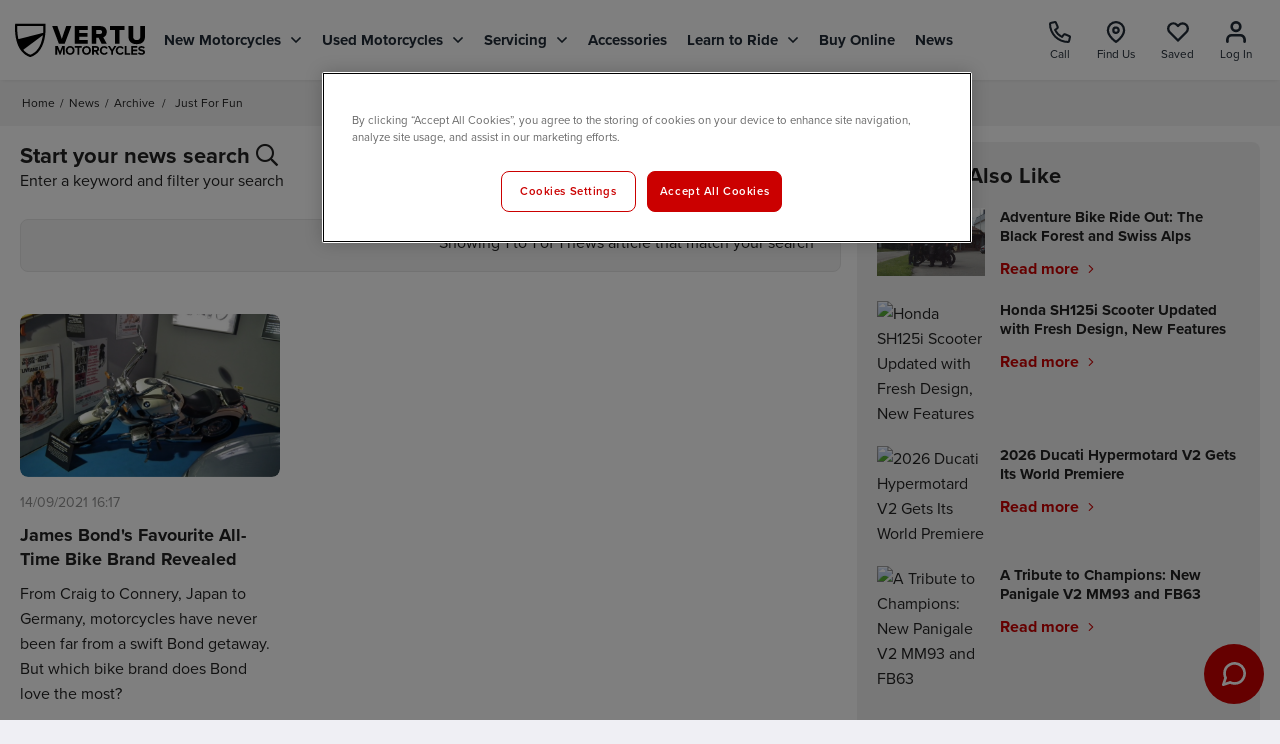

--- FILE ---
content_type: text/html
request_url: https://www.vertumotorcycles.com/news/archive/just-for-fun/
body_size: 23867
content:
<!DOCTYPE html>
<html lang="en-GB" class="no-js">
<head>
<title>News Archive | Vertu Motorcycles</title>
<meta charset="utf-8">
<!-- Std VERSION mkqdDnLUbWifaeWn -->
<style>
#subscribe {
   max-width: 500px;
  margin: auto;
}
</style>
<meta name="description" content="" />
<link rel="canonical" href="https://www.vertumotorcycles.com/news/archive/just-for-fun/" />
<!-- Preload JS files Vertu Motors Plc -->
<link rel="preload" href="/ventures/js/brands/vmc/main/main-b510e01e-1b1f888.js" as="script" />
<link rel="preload" href="/ventures/js/modules/dist/manufacturer-logo-handler.js" as="script" />
<link rel="preload" href="/ventures/js/modules/dist/tabs--v2-ea77d974-6f7a1c6.js" as="script" />
<link rel="preload" href="/ventures/js/modules/dist/vehicle-summary-tooltip.js" as="script" />
<link rel="preload" href="/ventures/js/modules/dist/crazy-egg-exit-survey-e3862a25-9fb5948.js" as="script" />
<link rel="preload" href="/css/theme/theme-vmc-e7136f7-3a65269.css" as="style" />
<link rel="stylesheet" href="/css/theme/theme-vmc-e7136f7-3a65269.css" />
<meta name="msvalidate.01" content="CD6BCDD0CA57260CAF1E0FBF37A642E1" />
<meta name="facebook-domain-verification" content="f54767tq3grl57y7x3b96cpqzuadjm" />
<meta http-equiv="X-UA-Compatible" content="IE=edge" />
<meta name="viewport" content="initial-scale=1.0, width=device-width" />
<meta name="theme-color" content="#FFFFFF"/>
<meta name="google-site-verification" content="ntWspWb1Mhac1AyfhNeuhPdjHZl0_9Ns6URqLnK7ucM" />
<meta name="google-site-verification" content="7P68WD13Yr4jnSkMXm6iLXAHDy1ZnEDJ8Gxr1I882Dk" />
<link rel="icon" type="image/png" href="/favicon.ico" />
<link rel="apple-touch-icon" href="apple-touch-icon.png">
<link rel="apple-touch-icon" sizes="57x57" href="apple-touch-icon-57x57-precomposed.png">
<link rel="apple-touch-icon" sizes="72x72" href="apple-touch-icon-72x72-precomposed.png">
<link rel="apple-touch-icon" sizes="114x114" href="apple-touch-icon-114x114-precomposed.png">

<!-- Font preloads -->
<link rel="preload" href="https://use.typekit.net/af/efe4a5/00000000000000007735e609/30/l?primer=7fa3915bdafdf03041871920a205bef951d72bf64dd4c4460fb992e3ecc3a862&fvd=n4&v=3" type="font/woff2" as="font" crossorigin>
<link rel="preload" href="https://use.typekit.net/af/23e139/00000000000000007735e605/30/l?primer=7fa3915bdafdf03041871920a205bef951d72bf64dd4c4460fb992e3ecc3a862&fvd=n5&v=3" type="font/woff2" as="font" crossorigin>
<link rel="preload" href="https://use.typekit.net/af/78aca8/00000000000000007735e60d/30/l?primer=7fa3915bdafdf03041871920a205bef951d72bf64dd4c4460fb992e3ecc3a862&fvd=n6&v=3" type="font/woff2" as="font" crossorigin>
<link rel="preload" href="https://use.typekit.net/af/2555e1/00000000000000007735e603/30/l?primer=7fa3915bdafdf03041871920a205bef951d72bf64dd4c4460fb992e3ecc3a862&fvd=n7&v=3" type="font/woff2" as="font" crossorigin>
<link rel="preload" href="https://p.typekit.net/p.css?s=1&k=gub0pjy&ht=tk&f=139.171.173.175.5474.25136&a=107876715&app=typekit&e=css" type="text/css" as="style">
<!-- Font preloads -->

<link rel="dns-prefetch" href="https://kit-pro.fontawesome.com">

<style>
.Ducati .hide--if-ducati {
  display: none;
}

.show--if-ducati {
   display: none;
}

.Ducati .show--if-ducati {
  display: block;
}
</style>

<script>
var appBookChangeStageOrder = true;
var IS_MOTORCYCLE_PAGE = true;
const ecommDisabled = true;
</script>

<script>
function dataLayerPush(obj) {
  dataLayer.push(obj);
}
</script>


<!-- Set to true if ecomm part exchange fallback should be displayed -->
<script>
var isPhysicalDisabled = true;
var ecommPartExFb = 'false';
var ecommCountdownTime = 5;
var usedEvent = true;
var ctaBlockLayout = true;
</script>

<script>
  const vchatWidgetScripts = [`https://webchat.vertumotors.com/index-29ebd5d-B21NKLJX.js`];
</script>

<link rel="preload" href="https://webchat.vertumotors.com/style-29ebd5d-DJduNrOy.css" as="style" />
<!-- Preload link above -->
<link rel="stylesheet" href="https://webchat.vertumotors.com/style-29ebd5d-DJduNrOy.css" />

<div id="js-vchat-widget" class="js-vchat-widget"><div id="vchat_widget" style="z-index: 999999"></div></div>

<button id="webchatBubble" class="chat-bubble flex-col align-items--center justify-items--center js-chat-bubble" data-widget='vchat'>
  <div class="chat-bubble__icon" data-vchat-widget='ing'>
    <svg class="icon" role="img" aria-label="Chat Icon" viewBox="0 0 26.843 26.843" xmlns="http://www.w3.org/2000/svg" data-widget='vchat'>
      <path transform="translate(-1.5 -1.5)" d="M26.843,14.259a11.1,11.1,0,0,1-1.192,5.034,11.259,11.259,0,0,1-10.067,6.226,11.1,11.1,0,0,1-5.034-1.192L3,26.843l2.517-7.55a11.1,11.1,0,0,1-1.192-5.034A11.259,11.259,0,0,1,10.55,4.192,11.1,11.1,0,0,1,15.584,3h.662a11.233,11.233,0,0,1,10.6,10.6Z" fill="none" stroke="currentColor" stroke-linecap="round" stroke-linejoin="round" stroke-width="3" data-test='ing' />
    </svg>
  </div>
</button>

<script>
(() => {
    function initialise(e) {
      event.preventDefault();
     const widget = e.target.getAttribute('data-widget');
     const container = document.getElementById('js-vchat-widget');
     if (container && container.children.length === 1 && widget === 'vchat') {
        vchatWidgetScripts.forEach((s) => {
          const script = document.createElement('script');
          script.src = s;
          container.appendChild(script);
        });

        const pseudoButton = document.getElementById('webchatBubble');
        if (pseudoButton) pseudoButton.parentElement.removeChild(pseudoButton);
      }
    }

    document.addEventListener('DOMContentLoaded', () => {
      const webchatBubbles = document.querySelectorAll('.js-chat-bubble');

      if (webchatBubbles) {
        webchatBubbles.forEach((bubble) =>  bubble.addEventListener('click', initialise, false));
      }
    })
  })(); 
</script>

<script src="https://cdn-ukwest.onetrust.com/scripttemplates/otSDKStub.js"  type="text/javascript" charset="UTF-8" data-domain-script="8671038d-a030-46b4-931e-67caf2ceb6ee" ></script>
<script type="text/javascript">
function OptanonWrapper() { }
</script>


<script>
var physicalOpeningDate = "12-04-2021"
</script>

</script>
    <script type="text/javascript">
      function handleSwipe(touchStartY, touchEndY) {
        const distance = 400;
        const touchStartPlusDistance = touchStartY + distance;
        const touchEndPlusDistance = touchEndY + distance;
        const is_swipeDown = touchEndY < touchStartY;
        const is_swipeUp = touchEndY > touchStartY;
        if (is_swipeDown) {
          if (touchEndPlusDistance < touchStartY) {
            triggerSurvey();
          }
        }
        if (is_swipeUp) {
          if (touchStartPlusDistance < touchEndY) {
            triggerSurvey();
          }
        }
      }

      function triggerSurvey() {
	(window.CE_API || (window.CE_API=[])).push(function(){
		CE2.showSurvey("2f90c35d-73a5-449f-afb4-85f80218f5fa");
	});
      }

      if (window.location.href.includes("new-motorcycle")) {

        document.addEventListener("mouseleave", () => {
          triggerSurvey();
        });

        let touchStartY = 0;
        let touchEndY = 0;

        document.addEventListener("touchstart", function (event) {
          touchStartY = window.scrollY;
        });
        document.addEventListener("touchend", function (event) {
          touchEndY = window.scrollY;
          handleSwipe(touchStartY, touchEndY);
        });
      }
    </script>
<!-- GA_SESSION_SCRIPT Start -->
<script>
// Store the analytics ID from the domain config
const analyticsID = "G-R54TWV2P5Q";

function getCookie(name) {
  var match = document.cookie.match(new RegExp("(^| )" + name + "=([^;]+)"));
  if (match) return match[2];
}

/**
 * Set a cookie name, value and expiration time
 * @param {string} name - The cookie name to set
 * @param {string|number} value - The cookie value to set
 * @param {number} [days] - The expiration time in days
 */
function setCookie(name, value, days) {
  const date = new Date();
  date.setTime(date.getTime() + days * 24 * 60 * 60 * 1000);
  const expires = "expires=" + date.toUTCString();
  document.cookie = `${name}=${value}; ${expires}; path=/; Secure; SameSite=Lax`;
}

function gtag() {
  if (typeof dataLayer !== "undefined" && Array.isArray(dataLayer)) {
    dataLayer.push(arguments);
  }
}

function setGASession(id) {
  setCookie("ga_session", id, 30);
  sessionStorage.setItem("ga_session", id);
}

gtag("js", new Date());

gtag("get", analyticsID, "session_id", (id) => {
  const gaCookie = getCookie("ga_session");
  const gaSession = sessionStorage.getItem("ga_session");

   if (!gaCookie || gaCookie !== id || !gaSession || gaCookie !== gaSession) {
    setGASession(id);
  }
});
</script>
<!-- GA_SESSION_SCRIPT End -->




</head>
<!-- Tracker  -->
<!-- Server [] -->
<!-- Phone [0330 178 5352] -->
<!-- Session [krfcdlaiAljafKfQ-432806872] -->
<!-- Mobile Device [No] -->
<!-- Remote Address [100.64.1.243] -->
<body class=" wrapper--is-wide   ">
<!-- Polyfill CDN for IntersectionObserver -->
<script src="/js/polyfills/dist/polyfills-es2015.min-66da787a422f8a6267d8689b1f85c015.js" crossorigin="anonymous"></script>
<script src="/js/polyfills/dist/polyfills-es5.min-cb309ad0e749fb96bf6924a1e249b416.js" nomodule crossorigin="anonymous"></script>


<script>
//  Compare and recent 
var recentFigure =   0;
var compareFigure =   0;
</script>   

<!-- PageId[news-category.htm] -->
<!-- Template[Header Footer with Breadcrumbs] -->
<!-- Start[3] -->
<!-- Template Section - global-parser(htmlpagetemp.page-html[1] -->
<!-- Template Active Content Start [Active Container V2-Ref-DESIGN_NOSCRIPT_ALERT] -->
<noscript>
<style>.js-loading-spinner.spinner-container, .js-spinner.spinner-container { display: none !important; } .site-homepage .site-container { margin-top: 0px !important; }</style>
<section class="section--x-small text-align--center text--white noscript-alert" style="background-color: #DC3545;">
    <div class="wrapper wrapper--wide">
        <div class="row align-items--center justify-items--center">
          <svg class="margin-right-15" style="width: 32px; height: 32px; display: inline-block;" aria-hidden="true" focusable="false" role="img" xmlns="http://www.w3.org/2000/svg" viewBox="0 0 512 512"><path fill="currentColor" d="M256 8C119.043 8 8 119.083 8 256c0 136.997 111.043 248 248 248s248-111.003 248-248C504 119.083 392.957 8 256 8zm0 448c-110.532 0-200-89.431-200-200 0-110.495 89.472-200 200-200 110.491 0 200 89.471 200 200 0 110.53-89.431 200-200 200zm42-104c0 23.159-18.841 42-42 42s-42-18.841-42-42 18.841-42 42-42 42 18.841 42 42zm-81.37-211.401l6.8 136c.319 6.387 5.591 11.401 11.985 11.401h41.17c6.394 0 11.666-5.014 11.985-11.401l6.8-136c.343-6.854-5.122-12.599-11.985-12.599h-54.77c-6.863 0-12.328 5.745-11.985 12.599z" class=""></path></svg>
          <div>
                <p class="heading--grouped font--bold">
              Your browser does not support JavaScript. Please <a class="body-link--underline" href="https://www.enable-javascript.com/" target="_blank" rel="noreferrer">enable</a> or <a class="body-link--underline" href="https://browsehappy.com/" target="_blank" rel="noreferrer">upgrade your browser</a> to view the website.
             </p>
          </div>
        </div>
    </div>
</section>
</noscript><!-- Template Active Content End [Active Container V2-Ref-DESIGN_NOSCRIPT_ALERT] -->
<!-- Template Section - global-parser(htmlpagetemp.page-html[2] -->

<!-- Template Active Content Start [Active Container V2-Ref-DESIGN_IE_ALERT] -->
<style>.site-homepage .js-ie-alert { padding-top: 81px; }</style>
<section class="section--x-small text-align--center text--white hide__default js-ie-alert" style="background-color: #DC3545;">
    <div class="wrapper wrapper--wide">
        <div class="row align-items--center justify-items--center">
          <svg class="margin-right-15" style="width: 32px; height: 32px; display: inline-block;" aria-hidden="true" focusable="false" role="img" xmlns="http://www.w3.org/2000/svg" viewBox="0 0 512 512"><path fill="currentColor" d="M256 8C119.043 8 8 119.083 8 256c0 136.997 111.043 248 248 248s248-111.003 248-248C504 119.083 392.957 8 256 8zm0 448c-110.532 0-200-89.431-200-200 0-110.495 89.472-200 200-200 110.491 0 200 89.471 200 200 0 110.53-89.431 200-200 200zm42-104c0 23.159-18.841 42-42 42s-42-18.841-42-42 18.841-42 42-42 42 18.841 42 42zm-81.37-211.401l6.8 136c.319 6.387 5.591 11.401 11.985 11.401h41.17c6.394 0 11.666-5.014 11.985-11.401l6.8-136c.343-6.854-5.122-12.599-11.985-12.599h-54.77c-6.863 0-12.328 5.745-11.985 12.599z" class=""></path></svg>
          <div>
            <p class="heading--grouped font--bold">
              We no longer support this web browser. <a class="body-link--underline" href="https://browsehappy.com/" target="_blank" rel="noreferrer">Upgrade your browser</a> for a better experience.
             </p>
          </div>
        </div>
    </div>
</section>
<script defer>
(function() {
  if (!!document.documentMode) {
    var jsIEAlert = document.querySelector('.js-ie-alert');
    if (jsIEAlert) {
      jsIEAlert.classList.remove('hide__default');
    }
  }
})();
</script><!-- Template Active Content End [Active Container V2-Ref-DESIGN_IE_ALERT] -->
<!-- Template Section - global-parser(htmlpagetemp.page-html[3] -->


<!-- Global SVG Icons -->
<!-- Template Active Content Start [Active Container V2-Ref-DESIGN_GLOBAL_SVG_ICONS] -->
<div class="global-icons hide__default">
<svg role="img" aria-hidden="true" focusable="false" xmlns="https://www.w3.org/2000/svg" xmlns:xlink="https://www.w3.org/1999/xlink" version="1.1" xml:space="preserve">

<symbol id="circleTick">
<svg viewBox="0 0 512 512"><path d="M243.8 339.8C232.9 350.7 215.1 350.7 204.2 339.8L140.2 275.8C129.3 264.9 129.3 247.1 140.2 236.2C151.1 225.3 168.9 225.3 179.8 236.2L224 280.4L332.2 172.2C343.1 161.3 360.9 161.3 371.8 172.2C382.7 183.1 382.7 200.9 371.8 211.8L243.8 339.8zM512 256C512 397.4 397.4 512 256 512C114.6 512 0 397.4 0 256C0 114.6 114.6 0 256 0C397.4 0 512 114.6 512 256zM256 48C141.1 48 48 141.1 48 256C48 370.9 141.1 464 256 464C370.9 464 464 370.9 464 256C464 141.1 370.9 48 256 48z" fill="#b22234"></path></svg>
</symbol>

<symbol id="flameRed">
<svg viewBox="0 0 20 27">
<path d="M10.6133 0.707031C14.3203 4.16016 17.1641 8.42578 18.8906 13.1992L18.9414 13.3008C19.2969 14.3164 19.5 15.4336 19.5 16.6016C19.5 21.9336 15.082 26.25 9.75 26.25C4.41797 26.25 0 21.9336 0 16.6016C0 15.4336 0.203125 14.3164 0.609375 13.3008V13.1992L2.89453 14.0117V14.1133C2.58984 14.9258 2.4375 15.7383 2.4375 16.6016C2.4375 20.5625 5.73828 23.8125 9.75 23.8125C13.7617 23.8125 17.0625 20.5625 17.0625 16.6016C17.0625 15.7383 16.9102 14.9258 16.6055 14.1133V14.0117C15.1328 9.94922 12.7969 6.29297 9.75 3.24609C6.70312 6.29297 4.36719 9.94922 2.89453 14.0117L0.609375 13.1992C2.33594 8.42578 5.17969 4.16016 8.88672 0.707031L9.03906 0.554688C9.24219 0.351562 9.49609 0.25 9.75 0.25C10.0039 0.25 10.2578 0.351562 10.4609 0.554688L10.6133 0.707031ZM9.59766 8.57812C9.69922 8.42578 9.85156 8.375 10.0039 8.375C10.2578 8.375 10.4609 8.57812 10.4609 8.83203V9.39062C10.4609 9.79688 10.6133 10.1523 10.8672 10.457L13.1016 12.7422C14.0664 13.707 14.625 15.0273 14.625 16.3984V16.5C14.625 19.1914 12.4414 21.375 9.75 21.375C7.05859 21.375 4.875 19.1914 4.875 16.5V15.9414C4.875 14.9766 5.23047 14.0625 5.83984 13.3516L6.14453 12.9961C6.19531 12.8945 6.34766 12.8438 6.5 12.8438C6.75391 12.8438 6.95703 13.0469 6.95703 13.3008V15.3828C6.95703 16.4492 7.82031 17.3125 8.88672 17.3125C9.95312 17.3125 10.8164 16.4492 10.8164 15.3828V15.332C10.8164 14.8242 10.6133 14.3164 10.2578 13.9609L9.69922 13.3516C9.03906 12.6914 8.68359 11.8281 8.68359 10.9648C8.68359 10.2031 8.9375 9.49219 9.34375 8.93359L9.59766 8.57812Z" fill="#212F3C"/>
</svg>
</symbol>

<symbol id="flameWhite"><svg viewBox="0 0 11 14">
<path d="M10.1992 7.02734C10.3906 7.57422 10.5 8.17578 10.5 8.80469C10.5 11.6758 8.12109 14 5.25 14C2.37891 14 0 11.6758 0 8.80469C0 8.17578 0.109375 7.57422 0.328125 7.02734V6.97266C1.25781 4.40234 2.78906 2.10547 4.78516 0.246094L4.86719 0.164062C4.97656 0.0546875 5.11328 0 5.25 0C5.38672 0 5.52344 0.0546875 5.63281 0.164062L5.71484 0.246094C7.71094 2.10547 9.24219 4.40234 10.1719 6.97266L10.1992 7.02734ZM5.16797 4.04688L5.00391 4.26562C4.73047 4.62109 4.59375 5.05859 4.59375 5.49609C4.59375 6.04297 4.8125 6.5625 5.19531 6.94531L5.55078 7.30078C5.76953 7.51953 5.90625 7.82031 5.90625 8.14844C5.90625 8.80469 5.35938 9.35156 4.70312 9.35156C4.04688 9.35156 3.5 8.80469 3.5 8.14844V6.94531C3.5 6.78125 3.36328 6.64453 3.19922 6.64453C3.11719 6.64453 3.03516 6.67188 2.98047 6.75391L2.78906 6.94531C2.40625 7.38281 2.1875 7.95703 2.1875 8.53125V8.75C2.1875 10.4453 3.55469 11.8125 5.25 11.8125H5.33203C6.97266 11.8125 8.3125 10.4727 8.3125 8.83203C8.3125 7.98438 7.98438 7.16406 7.35547 6.5625L5.96094 5.19531C5.79688 5.03125 5.6875 4.78516 5.6875 4.53906V4.23828C5.6875 4.07422 5.55078 3.9375 5.38672 3.9375C5.30469 3.9375 5.22266 3.99219 5.16797 4.04688Z" fill="white"/>
</svg></symbol>

<symbol id="clockDark"><svg viewBox="0 0 512 512"><path d="M232 120C232 106.7 242.7 96 256 96C269.3 96 280 106.7 280 120V243.2L365.3 300C376.3 307.4 379.3 322.3 371.1 333.3C364.6 344.3 349.7 347.3 338.7 339.1L242.7 275.1C236 271.5 232 264 232 255.1L232 120zM256 0C397.4 0 512 114.6 512 256C512 397.4 397.4 512 256 512C114.6 512 0 397.4 0 256C0 114.6 114.6 0 256 0zM48 256C48 370.9 141.1 464 256 464C370.9 464 464 370.9 464 256C464 141.1 370.9 48 256 48C141.1 48 48 141.1 48 256z" fill="currentColor" /></svg></symbol>

<symbol id="globalArrowDown"><svg viewBox="0 0 10.13 6.034"><path d="M4.771,166.6.087,161.951a.38.38,0,0,1,0-.538l.627-.627a.38.38,0,0,1,.538,0l3.789,3.751,3.789-3.751a.38.38,0,0,1,.538,0l.627.627a.38.38,0,0,1,0,.538L5.309,166.6A.38.38,0,0,1,4.771,166.6Z" transform="translate(0.025 -160.675)" fill="currentColor"/></svg></symbol>

<symbol id="globalArrowUp"><svg viewBox="0 0 448 512"><path fill="currentColor" d="M6.101 359.293L25.9 379.092c4.686 4.686 12.284 4.686 16.971 0L224 198.393l181.13 180.698c4.686 4.686 12.284 4.686 16.971 0l19.799-19.799c4.686-4.686 4.686-12.284 0-16.971L232.485 132.908c-4.686-4.686-12.284-4.686-16.971 0L6.101 342.322c-4.687 4.687-4.687 12.285 0 16.971z"></path></svg></symbol>

<symbol id="globalArrowRight"><svg viewBox="0 0 256 512"><path fill="currentColor" d="M17.525 36.465l-7.071 7.07c-4.686 4.686-4.686 12.284 0 16.971L205.947 256 10.454 451.494c-4.686 4.686-4.686 12.284 0 16.971l7.071 7.07c4.686 4.686 12.284 4.686 16.97 0l211.051-211.05c4.686-4.686 4.686-12.284 0-16.971L34.495 36.465c-4.686-4.687-12.284-4.687-16.97 0z"></path></svg></symbol>

<symbol id="globalArrowLeft"><svg viewBox="0 0 256 512"><path fill="currentColor" d="M231.293 473.899l19.799-19.799c4.686-4.686 4.686-12.284 0-16.971L70.393 256 251.092 74.87c4.686-4.686 4.686-12.284 0-16.971L231.293 38.1c-4.686-4.686-12.284-4.686-16.971 0L4.908 247.515c-4.686 4.686-4.686 12.284 0 16.971L214.322 473.9c4.687 4.686 12.285 4.686 16.971-.001z"></path></svg></symbol>

<symbol id="globalArrowRotateLeft"><svg viewBox="0 0 512 512"><path fill="currentColor" d="M48.5 224L40 224c-13.3 0-24-10.7-24-24L16 72c0-9.7 5.8-18.5 14.8-22.2s19.3-1.7 26.2 5.2L98.6 96.6c87.6-86.5 228.7-86.2 315.8 1c87.5 87.5 87.5 229.3 0 316.8s-229.3 87.5-316.8 0c-12.5-12.5-12.5-32.8 0-45.3s32.8-12.5 45.3 0c62.5 62.5 163.8 62.5 226.3 0s62.5-163.8 0-226.3c-62.2-62.2-162.7-62.5-225.3-1L185 183c6.9 6.9 8.9 17.2 5.2 26.2s-12.5 14.8-22.2 14.8L48.5 224z"/></svg></symbol>

<symbol id="globalCancel"><svg viewBox="0 0 20 20"><path fill="currentColor" d="M11.414 10l6.293-6.293c.39-.39.39-1.023 0-1.414s-1.023-.39-1.414 0L10 8.586 3.707 2.293c-.39-.39-1.023-.39-1.414 0s-.39 1.023 0 1.414L8.586 10l-6.293 6.293c-.39.39-.39 1.023 0 1.414.195.195.45.293.707.293s.512-.098.707-.293L10 11.414l6.293 6.293c.195.195.45.293.707.293s.512-.098.707-.293c.39-.39.39-1.023 0-1.414L11.414 10z"></path></svg></symbol>

<symbol id="globalCircleExclamation"><svg viewBox="0 0 512 512"><path fill="currentColor" d="M256 48a208 208 0 1 1 0 416 208 208 0 1 1 0-416zm0 464A256 256 0 1 0 256 0a256 256 0 1 0 0 512zm24-384H232v24V264v24h48V264 152 128zM232 368h48V320H232v48z"/></svg></symbol>

<symbol id="globalPhoneAlt"><svg viewBox="0 0 512 512"><path fill="currentColor" d="M484.25 330l-101.59-43.55a45.86 45.86 0 0 0-53.39 13.1l-32.7 40a311.08 311.08 0 0 1-124.19-124.12l40-32.7a45.91 45.91 0 0 0 13.1-53.42L182 27.79a45.63 45.63 0 0 0-52.31-26.61L35.5 22.89A45.59 45.59 0 0 0 0 67.5C0 313.76 199.68 512.1 444.56 512a45.58 45.58 0 0 0 44.59-35.51l21.7-94.22a45.75 45.75 0 0 0-26.6-52.27zm-41.59 134.09C225.08 463.09 49 287 48 69.3l90.69-20.9 42.09 98.22-68.09 55.71c46.39 99 98.19 150.63 197 197l55.69-68.11 98.19 42.11z"></path></svg></symbol>

<symbol id="globalSearch"><svg viewBox="0 0 14.338 14.522"><g fill="none" stroke-miterlimit="10"><path d="M8.2,9.9A5.358,5.358,0,1,1,9.753,8.421l4.585,4.585-1.516,1.516Z" stroke="none"/><path d="M 5.356800079345703 8.714500427246094 C 5.98960018157959 8.714500427246094 6.605180263519287 8.538180351257324 7.136990070343018 8.204609870910645 L 7.719131469726562 7.8394775390625 L 8.112770080566406 7.275680065155029 C 8.506420135498047 6.711860179901123 8.714500427246094 6.048320293426514 8.714500427246094 5.356800079345703 C 8.714500427246094 3.505850315093994 7.208240032196045 2.000000238418579 5.356800079345703 2.000000238418579 C 3.505850076675415 2.000000238418579 2 3.505850315093994 2 5.356800079345703 C 2 7.208240509033203 3.505850076675415 8.714500427246094 5.356800079345703 8.714500427246094 M 12.82229995727539 14.52150058746338 L 8.199709892272949 9.898910522460938 C 7.375740051269531 10.41573047637939 6.401299953460693 10.71450042724609 5.356800079345703 10.71450042724609 C 2.398499965667725 10.71450042724609 8.087157965519509e-08 8.315999984741211 8.087157965519509e-08 5.356800079345703 C 8.087157965519509e-08 2.398500204086304 2.398499965667725 2.937316878615093e-07 5.356800079345703 2.937316878615093e-07 C 8.315999984741211 2.937316878615093e-07 10.71450042724609 2.398500204086304 10.71450042724609 5.356800079345703 C 10.71450042724609 6.496120452880859 10.35879993438721 7.552410125732422 9.752619743347168 8.420619964599609 L 14.33790016174316 13.00590038299561 L 12.82229995727539 14.52150058746338 Z" stroke="none" fill="currentColor"/></g></svg></symbol>

<symbol id="globalSearchThin"><svg viewBox="0 0 512 512"><path fill="currentColor" d="M508.5 468.9L387.1 347.5c-2.3-2.3-5.3-3.5-8.5-3.5h-13.2c31.5-36.5 50.6-84 50.6-136C416 93.1 322.9 0 208 0S0 93.1 0 208s93.1 208 208 208c52 0 99.5-19.1 136-50.6v13.2c0 3.2 1.3 6.2 3.5 8.5l121.4 121.4c4.7 4.7 12.3 4.7 17 0l22.6-22.6c4.7-4.7 4.7-12.3 0-17zM208 368c-88.4 0-160-71.6-160-160S119.6 48 208 48s160 71.6 160 160-71.6 160-160 160z"></path></svg></symbol>

<symbol id="primaryNavFindUs"><svg viewBox="0 0 20.5 24.5"><g transform="translate(-1.75 0.25)"><path d="M21,10c0,7-9,13-9,13S3,17,3,10a9,9,0,1,1,18,0Z" fill="none" stroke="currentColor" stroke-linecap="round" stroke-linejoin="round" stroke-width="2.5"/><circle cx="3" cy="3" r="3" transform="translate(9 7)" stroke-width="2.5" stroke="currentColor" stroke-linecap="round" stroke-linejoin="round" fill="none"/></g></svg></symbol>

<symbol id="primaryNavSave"><svg viewBox="0 0 23.403 20.732"><path d="M20.84,4.61a5.5,5.5,0,0,0-7.78,0L12,5.67,10.94,4.61a5.5,5.5,0,0,0-7.78,7.78l1.06,1.06L12,21.23l7.78-7.78,1.06-1.06a5.5,5.5,0,0,0,0-7.78Z" transform="translate(-0.299 -1.748)" fill="none" stroke="currentColor" stroke-linecap="round" stroke-linejoin="round" stroke-width="2.5"/></svg></symbol>

<symbol id="primaryNavUser"><svg viewBox="0 0 18.5 20.5"><g transform="translate(-2.75 -1.75)"><path d="M20,21V19a4,4,0,0,0-4-4H8a4,4,0,0,0-4,4v2" fill="none" stroke="currentColor" stroke-linecap="round" stroke-linejoin="round" stroke-width="2.5"/><circle cx="4" cy="4" r="4" transform="translate(8 3)" stroke-width="2.5" stroke="currentColor" stroke-linecap="round" stroke-linejoin="round" fill="none"/></g></svg></symbol>

<symbol id="primaryNavPhone"><svg viewBox="0 0 512 512"><path fill="currentColor" d="M497.39 361.8l-112-48a24 24 0 0 0-28 6.9l-49.6 60.6A370.66 370.66 0 0 1 130.6 204.11l60.6-49.6a23.94 23.94 0 0 0 6.9-28l-48-112A24.16 24.16 0 0 0 122.6.61l-104 24A24 24 0 0 0 0 48c0 256.5 207.9 464 464 464a24 24 0 0 0 23.4-18.6l24-104a24.29 24.29 0 0 0-14.01-27.6z"></path></svg></symbol>

<symbol id="primaryNavMic"><svg viewBox="0 0 11.67 15.914"><defs><clipPath id="clip-path"><rect width="11.67" height="15.914" /></clipPath></defs><g clip-path="url(#clip-path)"><path d="M6.483,15.914h-1.3V13.22a5.812,5.812,0,0,1-3.682-1.944A6.012,6.012,0,0,1,0,7.294H1.3a4.666,4.666,0,0,0,1.331,3.281,4.457,4.457,0,0,0,3.207,1.361,4.6,4.6,0,0,0,4.539-4.642h1.3a6.011,6.011,0,0,1-1.505,3.982A5.811,5.811,0,0,1,6.483,13.22v2.693ZM5.835,9.946A2.626,2.626,0,0,1,3.242,7.294V2.653A2.626,2.626,0,0,1,5.835,0,2.627,2.627,0,0,1,8.429,2.653V7.294A2.627,2.627,0,0,1,5.835,9.946Z" transform="translate(0 0)"/></g></svg></symbol>

<symbol id="globalCaretDown"><svg aria-hidden="true" focusable="false" data-prefix="fas" data-icon="caret-down" class="svg-inline--fa fa-caret-down fa-w-10" role="img" xmlns="https://www.w3.org/2000/svg" viewBox="0 0 320 512"><path fill="currentColor" d="M31.3 192h257.3c17.8 0 26.7 21.5 14.1 34.1L174.1 354.8c-7.8 7.8-20.5 7.8-28.3 0L17.2 226.1C4.6 213.5 13.5 192 31.3 192z"></path></svg></symbol>

<symbol id="globalSolidCircle"><svg viewBox="0 0 512 512"><path fill="currentColor" d="M256 8C119 8 8 119 8 256s111 248 248 248 248-111 248-248S393 8 256 8z"></path></svg></symbol>

<symbol id="globalInfoCircle"><svg viewBox="0 0 512 512"><path fill="currentColor" d="M256 8C119.043 8 8 119.083 8 256c0 136.997 111.043 248 248 248s248-111.003 248-248C504 119.083 392.957 8 256 8zm0 448c-110.532 0-200-89.431-200-200 0-110.495 89.472-200 200-200 110.491 0 200 89.471 200 200 0 110.53-89.431 200-200 200zm0-338c23.196 0 42 18.804 42 42s-18.804 42-42 42-42-18.804-42-42 18.804-42 42-42zm56 254c0 6.627-5.373 12-12 12h-88c-6.627 0-12-5.373-12-12v-24c0-6.627 5.373-12 12-12h12v-64h-12c-6.627 0-12-5.373-12-12v-24c0-6.627 5.373-12 12-12h64c6.627 0 12 5.373 12 12v100h12c6.627 0 12 5.373 12 12v24z"></path></svg></symbol>

<symbol id="globalTimesCircle"><svg viewBox="0 0 512 512"><path fill="currentColor" d="M256 8C119 8 8 119 8 256s111 248 248 248 248-111 248-248S393 8 256 8zm0 464c-118.7 0-216-96.1-216-216 0-118.7 96.1-216 216-216 118.7 0 216 96.1 216 216 0 118.7-96.1 216-216 216zm94.8-285.3L281.5 256l69.3 69.3c4.7 4.7 4.7 12.3 0 17l-8.5 8.5c-4.7 4.7-12.3 4.7-17 0L256 281.5l-69.3 69.3c-4.7 4.7-12.3 4.7-17 0l-8.5-8.5c-4.7-4.7-4.7-12.3 0-17l69.3-69.3-69.3-69.3c-4.7-4.7-4.7-12.3 0-17l8.5-8.5c4.7-4.7 12.3-4.7 17 0l69.3 69.3 69.3-69.3c4.7-4.7 12.3-4.7 17 0l8.5 8.5c4.6 4.7 4.6 12.3 0 17z"></path></svg></symbol>

<symbol id="globalStar"><svg viewBox="0 0 576 512"><path fill="currentColor" d="M259.3 17.8L194 150.2 47.9 171.5c-26.2 3.8-36.7 36.1-17.7 54.6l105.7 103-25 145.5c-4.5 26.3 23.2 46 46.4 33.7L288 439.6l130.7 68.7c23.2 12.2 50.9-7.4 46.4-33.7l-25-145.5 105.7-103c19-18.5 8.5-50.8-17.7-54.6L382 150.2 316.7 17.8c-11.7-23.6-45.6-23.9-57.4 0z"></path></svg></symbol>

<symbol id="globalStarGold">
<svg viewBox="0 0 15 14" ><path d="M10.6559 4.12286L14.5661 4.69708C14.8942 4.75177 15.1677 4.97052 15.277 5.29865C15.3864 5.59943 15.3044 5.9549 15.0583 6.17365L12.2145 8.99005L12.8981 12.9822C12.9528 13.3104 12.8161 13.6385 12.5427 13.8299C12.2692 14.0486 11.9137 14.0486 11.613 13.9119L8.11296 12.0252L4.58562 13.9119C4.31218 14.0486 3.92937 14.0486 3.68328 13.8299C3.40984 13.6385 3.27312 13.3104 3.32781 12.9822L3.98406 8.99005L1.14031 6.17365C0.894213 5.9549 0.812182 5.59943 0.921557 5.29865C1.03093 4.97052 1.30437 4.75177 1.63249 4.69708L5.56999 4.12286L7.31999 0.486145C7.45671 0.185364 7.75749 -0.00604248 8.11296 -0.00604248C8.44109 -0.00604248 8.74187 0.185364 8.87859 0.486145L10.6559 4.12286Z" fill="#FD9A56"/></svg>
</symbol>

<symbol id="envelopeIcon"><svg xmlns="http://www.w3.org/2000/svg" viewBox="0 0 512 512"><path fill="currentColor" d="M0 128C0 92.65 28.65 64 64 64H448C483.3 64 512 92.65 512 128V384C512 419.3 483.3 448 448 448H64C28.65 448 0 419.3 0 384V128zM48 128V150.1L220.5 291.7C241.1 308.7 270.9 308.7 291.5 291.7L464 150.1V127.1C464 119.2 456.8 111.1 448 111.1H64C55.16 111.1 48 119.2 48 127.1L48 128zM48 212.2V384C48 392.8 55.16 400 64 400H448C456.8 400 464 392.8 464 384V212.2L322 328.8C283.6 360.3 228.4 360.3 189.1 328.8L48 212.2z"/></svg></symbol>

<symbol id="globalExclamationBold"><svg xmlns="http://www.w3.org/2000/svg" viewBox="0 0 512 512"><path fill="currentColor" d="M256 8C119.043 8 8 119.083 8 256c0 136.997 111.043 248 248 248s248-111.003 248-248C504 119.083 392.957 8 256 8zm0 448c-110.532 0-200-89.431-200-200 0-110.495 89.472-200 200-200 110.491 0 200 89.471 200 200 0 110.53-89.431 200-200 200zm42-104c0 23.159-18.841 42-42 42s-42-18.841-42-42 18.841-42 42-42 42 18.841 42 42zm-81.37-211.401l6.8 136c.319 6.387 5.591 11.401 11.985 11.401h41.17c6.394 0 11.666-5.014 11.985-11.401l6.8-136c.343-6.854-5.122-12.599-11.985-12.599h-54.77c-6.863 0-12.328 5.745-11.985 12.599z"/></svg></symbol>

<symbol id="globalCircleXMark"><svg xmlns="http://www.w3.org/2000/svg" viewBox="0 0 512 512"><path fill="currentColor" d="M256 512A256 256 0 1 0 256 0a256 256 0 1 0 0 512zM175 175c9.4-9.4 24.6-9.4 33.9 0l47 47 47-47c9.4-9.4 24.6-9.4 33.9 0s9.4 24.6 0 33.9l-47 47 47 47c9.4 9.4 9.4 24.6 0 33.9s-24.6 9.4-33.9 0l-47-47-47 47c-9.4 9.4-24.6 9.4-33.9 0s-9.4-24.6 0-33.9l47-47-47-47c-9.4-9.4-9.4-24.6 0-33.9z"/></svg></symbol>

<symbol id="circleXMarkSolidIcon"><svg xmlns="http://www.w3.org/2000/svg" viewBox="0 0 512 512"><path fill="currentColor" d="M256 512A256 256 0 1 0 256 0a256 256 0 1 0 0 512zM175 175c9.4-9.4 24.6-9.4 33.9 0l47 47 47-47c9.4-9.4 24.6-9.4 33.9 0s9.4 24.6 0 33.9l-47 47 47 47c9.4 9.4 9.4 24.6 0 33.9s-24.6 9.4-33.9 0l-47-47-47 47c-9.4 9.4-24.6 9.4-33.9 0s-9.4-24.6 0-33.9l47-47-47-47c-9.4-9.4-9.4-24.6 0-33.9z"/></svg></symbol>

<symbol id="CheckSolid"><svg xmlns="http://www.w3.org/2000/svg" viewBox="0 0 448 512"><path fill="currentColor" d="M438.6 105.4C451.1 117.9 451.1 138.1 438.6 150.6L182.6 406.6C170.1 419.1 149.9 419.1 137.4 406.6L9.372 278.6C-3.124 266.1-3.124 245.9 9.372 233.4C21.87 220.9 42.13 220.9 54.63 233.4L159.1 338.7L393.4 105.4C405.9 92.88 426.1 92.88 438.6 105.4H438.6z"/></svg></symbol>

<symbol id="XSolid"><svg xmlns="http://www.w3.org/2000/svg" viewBox="0 0 320 512"><path d="M310.6 361.4c12.5 12.5 12.5 32.75 0 45.25C304.4 412.9 296.2 416 288 416s-16.38-3.125-22.62-9.375L160 301.3L54.63 406.6C48.38 412.9 40.19 416 32 416S15.63 412.9 9.375 406.6c-12.5-12.5-12.5-32.75 0-45.25l105.4-105.4L9.375 150.6c-12.5-12.5-12.5-32.75 0-45.25s32.75-12.5 45.25 0L160 210.8l105.4-105.4c12.5-12.5 32.75-12.5 45.25 0s12.5 32.75 0 45.25l-105.4 105.4L310.6 361.4z"/></svg></symbol>

<symbol id="chevronRightIcon"><svg xmlns="http://www.w3.org/2000/svg" viewBox="0 0 320 512"><path d="M273 239c9.4 9.4 9.4 24.6 0 33.9L113 433c-9.4 9.4-24.6 9.4-33.9 0s-9.4-24.6 0-33.9l143-143L79 113c-9.4-9.4-9.4-24.6 0-33.9s24.6-9.4 33.9 0L273 239z"/></svg></symbol>

<symbol id="chevronLeftIcon"><svg xmlns="http://www.w3.org/2000/svg" viewBox="0 0 320 512"><path d="M47 239c-9.4 9.4-9.4 24.6 0 33.9L207 433c9.4 9.4 24.6 9.4 33.9 0s-9.4-24.6 0-33.9L97.9 256 241 113c-9.4-9.4-9.4-24.6 0-33.9s-24.6-9.4-33.9 0L47 239z"/></svg></symbol>

<symbol id="globalChatIcon"><svg xmlns="http://www.w3.org/2000/svg" viewBox="0 0 38 31"><path d="M20.4 1.2c2.3 0 4.2 1.9 4.2 4.2v10.2c0 2.3-1.9 4.2-4.2 4.2h-7l-5.2 3.5c-.4.3-1 .3-1.4 0-.5-.2-.7-.7-.7-1.2v-2.3H4.7c-2.3 0-4.2-1.9-4.2-4.2V5.4c0-2.3 1.9-4.2 4.2-4.2h15.7ZM3.3 15.6c0 .8.6 1.4 1.4 1.4h2.8c.8 0 1.4.6 1.4 1.4v1.1l3.4-2.3c.2-.2.5-.2.8-.2h7.4c.8 0 1.4-.6 1.4-1.4V5.4c0-.8-.6-1.4-1.4-1.4H4.7c-.8 0-1.4.6-1.4 1.4v10.2Zm12 6h2.8V23c0 .8.6 1.4 1.4 1.4H25c.3 0 .5 0 .8.2l3.4 2.3v-1.1c0-.8.6-1.4 1.4-1.4h2.8c.8 0 1.4-.6 1.4-1.4V12.8c0-.8-.6-1.4-1.4-1.4h-6.9V8.6h6.9c2.3 0 4.2 1.9 4.2 4.2V23c0 2.3-1.9 4.2-4.2 4.2H32v2.3c0 .5-.3 1-.7 1.2-.5.2-1 .2-1.4 0l-5.2-3.5h-5.1c-2.3 0-4.2-1.9-4.2-4.2v-1.4Z"  fill="currentColor"/></svg></symbol>


<symbol id="globalHandshake"><svg xmlns="http://www.w3.org/2000/svg" width="27" height="16" viewBox="0 0 27 16" fill="none"><path d="M11.475 0.0414393L9.32344 2.15484C8.64844 2.3206 8.05781 2.65211 7.55156 3.10795L6.45469 4.06105C5.99063 4.434 5.44219 4.6412 4.85156 4.6412H4.05V9.94543C4.89375 9.98687 5.69531 10.3184 6.32813 10.94L7.80469 12.3903L8.1 12.6804L9.23906 13.7993C9.53438 14.0894 9.95625 14.0894 10.2094 13.7993C10.2938 13.7578 10.3359 13.675 10.3781 13.5921C10.5047 13.2606 10.7578 13.0119 11.0953 12.9291C11.4328 12.8876 11.7703 12.9705 12.0234 13.2191L12.4875 13.6335C12.9938 14.1308 13.7531 14.1308 14.2594 13.6335C14.4703 13.4263 14.5969 13.1363 14.6391 12.8462C14.6391 12.4732 14.85 12.1417 15.1875 12.0174C15.525 11.8516 15.9047 11.8931 16.2422 12.1003C16.6219 12.3489 17.1703 12.3489 17.5078 11.976C17.9297 11.603 17.9297 10.9814 17.5078 10.567L14.3438 7.41763L12.825 8.78513C11.6859 9.86255 9.91406 9.86255 8.73281 8.82657C7.38281 7.66627 7.34063 5.63574 8.64844 4.434L11.6016 1.69901C12.7828 0.621589 14.3016 0 15.9047 0C17.4234 0 18.9 0.58015 20.0391 1.57469L21.3047 2.65211H22.95H24.6375H26.325C26.6625 2.65211 27 2.98363 27 3.31514V11.9345C27 12.6804 26.3672 13.2606 25.65 13.2606H24.3C23.7938 13.2606 23.3297 13.0119 23.1188 12.5975H19.5328C19.4063 12.8876 19.1953 13.1777 18.9422 13.3849C18.225 14.0894 17.2547 14.3794 16.2844 14.2137C16.1578 14.5452 15.9469 14.7938 15.6938 15.0425C14.5547 16.2028 12.7406 16.2856 11.4328 15.4154C10.3781 16.2442 8.81719 16.2028 7.80469 15.2082L6.70781 14.0894L6.4125 13.7993L4.89375 12.3489C4.64063 12.1003 4.34531 11.976 4.05 11.976C4.05 12.6804 3.41719 13.2606 2.7 13.2606H1.35C0.590625 13.2606 0 12.6804 0 11.9345V3.31514C0 2.98363 0.295313 2.65211 0.675 2.65211H2.3625H4.05H4.85156C4.93594 2.65211 5.02031 2.65211 5.10469 2.56924L6.20156 1.61613C7.38281 0.58015 8.90156 0 10.4625 0H10.9266C11.0953 0 11.2641 0.0414393 11.475 0.0414393ZM22.95 10.6085V4.6412H20.925C20.6719 4.6412 20.4188 4.55832 20.25 4.39256L18.6891 3.06651C17.9297 2.36204 16.9172 1.98909 15.9047 1.98909C14.8078 1.98909 13.7953 2.40348 12.9938 3.14939L10.0406 5.88438C9.61875 6.29877 9.61875 6.9618 10.0828 7.33475C10.4625 7.70771 11.0531 7.70771 11.4328 7.33475L14.4703 4.59976C14.8922 4.22681 15.525 4.22681 15.9047 4.6412C16.2844 5.05559 16.2422 5.67718 15.8625 6.05014L15.8203 6.09158L18.9422 9.15808C19.3641 9.57248 19.6594 10.1112 19.7859 10.6085H22.9078H22.95ZM2.7 11.2715C2.7 10.94 2.3625 10.6085 2.025 10.6085C1.64531 10.6085 1.35 10.94 1.35 11.2715C1.35 11.6444 1.64531 11.9345 2.025 11.9345C2.3625 11.9345 2.7 11.6444 2.7 11.2715ZM24.975 11.9345C25.3125 11.9345 25.65 11.6444 25.65 11.2715C25.65 10.94 25.3125 10.6085 24.975 10.6085C24.5953 10.6085 24.3 10.94 24.3 11.2715C24.3 11.6444 24.5953 11.9345 24.975 11.9345Z" fill="white"/></svg>
</symbol>

<symbol id="globalShield"><svg xmlns="http://www.w3.org/2000/svg" viewBox="0 0 512 512"><path fill="#ffffff" d="M64.1 126L256 51.5 448 126c1 43.5-6.9 106.9-33.8 168.8C385.9 359.7 337.1 422.4 256 459.6c-81.1-37.1-129.9-99.9-158.1-164.8C71 232.9 63.1 169.5 64.1 126zm431.4-13l-1.2-20.5L475.1 85 267.6 4.5 256 0 244.4 4.5 36.9 85 17.8 92.5 16.6 113c-2.9 49.9 4.9 126.3 37.3 200.9c32.7 75.2 91 150 189.4 192.6L256 512l12.7-5.5c98.4-42.6 156.7-117.3 189.4-192.6c32.4-74.7 40.2-151 37.3-200.9zM369 209l17-17L352 158.1l-17 17-111 111-47-47-17-17L126.1 256l17 17 64 64 17 17 17-17L369 209z"/></svg></symbol>

<symbol id="globalFinance"><svg viewBox="0 0 16 16">
<path d="M4 3V2.5C4 1.125 6.6875 0 10 0C13.3125 0 16 1.125 16 2.5V3C16 3.96875 14.7188 4.78125 12.8125 5.21875C12.75 5.125 12.6562 5.03125 12.5938 4.96875C12.0938 4.46875 11.4688 4.125 10.8125 3.84375C9.5 3.3125 7.8125 3 6 3C5.3125 3 4.65625 3.0625 4 3.125C4 3.09375 4 3.0625 4 3ZM13.5 11.0312V9.59375C13.9688 9.46875 14.4062 9.3125 14.8125 9.15625C15.2188 8.96875 15.625 8.78125 16 8.53125V9C16 9.84375 15.0312 10.5938 13.5 11.0312ZM13.5 8.03125V7C13.5 6.875 13.5 6.71875 13.4688 6.59375C13.9688 6.46875 14.4062 6.3125 14.8125 6.15625C15.2188 5.96875 15.625 5.78125 16 5.53125V6C16 6.84375 15.0312 7.5625 13.5 8.03125ZM0 7.5V7C0 5.625 2.6875 4.5 6 4.5C9.3125 4.5 12 5.625 12 7V7.5C12 8.875 9.3125 10 6 10C2.6875 10 0 8.875 0 7.5ZM12 10.5C12 11.875 9.3125 13 6 13C2.6875 13 0 11.875 0 10.5V10.0312C0.375 10.2812 0.78125 10.4688 1.1875 10.6562C2.5 11.1875 4.1875 11.5 6 11.5C7.8125 11.5 9.5 11.1875 10.8125 10.6562C11.2188 10.4688 11.625 10.2812 12 10.0312V10.5ZM12 13.0312V13.5C12 14.875 9.3125 16 6 16C2.6875 16 0 14.875 0 13.5V13.0312C0.375 13.2812 0.78125 13.4688 1.1875 13.6562C2.5 14.1875 4.1875 14.5 6 14.5C7.8125 14.5 9.5 14.1875 10.8125 13.6562C11.2188 13.4688 11.625 13.2812 12 13.0312Z" fill="#233D8D"/>
</svg></symbol>

<symbol id="globalCallback"><svg viewBox="0 0 16 16">
<path d="M3.50005 0.0313101C4.12505 -0.12494 4.75005 0.18756 5.00005 0.78131L6.2813 3.81256C6.50005 4.34381 6.3438 4.93756 5.9063 5.28131L4.5313 6.40631C5.5313 8.65631 7.31255 10.4688 9.50005 11.5626L10.7188 10.0938C11.0626 9.65631 11.6563 9.50006 12.1876 9.71881L15.2188 11.0001C15.8126 11.2501 16.1251 11.8751 15.9688 12.5001L15.9063 12.6563C15.3438 14.6876 13.4063 16.4063 11.0313 15.9063C5.56255 14.7501 1.25005 10.4376 0.0938013 4.96881C-0.406199 2.59381 1.31255 0.65631 3.3438 0.0938101L3.50005 0.0313101ZM15.7813 1.28131L12.5626 4.50006H14.2501C14.6563 4.50006 15.0001 4.84381 15.0001 5.25006C15.0001 5.65631 14.6563 6.00006 14.2501 6.00006H10.7501C10.3438 6.00006 10.0001 5.65631 10.0001 5.25006V1.75006C10.0001 1.34381 10.3438 1.00006 10.7501 1.00006C11.1563 1.00006 11.5001 1.34381 11.5001 1.75006V3.43756L14.7188 0.21881C15.0313 -0.0624399 15.5001 -0.0624399 15.7813 0.21881C16.0626 0.53131 16.0626 1.00006 15.7813 1.28131Z" fill="#233D8D"/>
</svg></symbol>

</svg>
</div>
<!-- Template Active Content End [Active Container V2-Ref-DESIGN_GLOBAL_SVG_ICONS] -->
<!-- Template Section - global-parser(htmlpagetemp.page-html[4] -->


<div class="site-nav-container">
<!-- Template Active Content Start [Active Container V2-Ref-HEADER_SITEWIDE] -->
<div class="primary-nav-icons hide__default">
 <svg role="img" aria-hidden="true" focusable="false" xmlns="http://www.w3.org/2000/svg"
 xmlns:xlink="http://www.w3.org/1999/xlink" version="1.1" xml:space="preserve" aria-hidden="true">
 <symbol id="primaryNavLogo">
 <svg viewBox="0 0 1404.7 359.6">
 <g>
 <g>
 <g>
 
 <path class="st0" d="M474.5,216L402.4,24.4h56l47.1,138.2L553,24.4h56L536.6,216H474.5z M645.5,216V24.4h140.5v41.7h-91.1V98h89.1
 v41.9h-89.1v34.5h91.1V216H645.5z M936.2,216l-32.2-64.9h-25.3V216h-49.4V24.4h96c42.5,0,66.6,28.2,66.6,63.8
 c0,33.3-20.4,51.1-38.2,57.5l39.1,70.4H936.2z M917.9,66.1h-39.1v43.1h39.1c12.9,0,23.8-8.3,23.8-21.5S930.8,66.1,917.9,66.1z
 M1080.1,216V67.5h-53.7V24.4h156.6v43.1h-53.4V216H1080.1z M1226.4,24.4h50.3v112.3c0,22.7,12.1,39.1,38.8,39.1
 c26.4,0,38.5-16.4,38.5-39.1V24.4h50.3v113.8c0,47.7-27.3,81.3-88.8,81.3c-61.5,0-89.1-33.9-89.1-81V24.4z M328.5,0H1.9
 c0,0-32,296.6,163.3,359.6C360.5,296.6,328.5,0,328.5,0z M24.7,24.2h281.1c0.7,17.1,0.8,43.1-1.8,73L37.2,165.4
 c-1-4.2-2-8.5-2.8-12.9C23.8,100.6,23.6,51.3,24.7,24.2z M252.9,263.4C230.5,297,201,320.7,165.2,334c-29.7-11-55-29.2-75.5-54.1
 l211.5-157.5c-1.3,9.5-2.9,19.2-4.9,29C287.4,195.9,272.8,233.6,252.9,263.4z M517.5,334.8v-68.2l-26.7,68.2H482l-26.7-68.2v68.2
 h-20.2V240h28.3l23,59.1l23-59.1h28.4v94.7H517.5z M595.7,239.6c27.8,0,48.1,19.8,48.1,47.6c0,27.7-20.3,47.6-48.1,47.6
 c-27.7,0-48-19.8-48-47.6C547.8,259.5,568,239.6,595.7,239.6z M595.7,257c-17,0-27.8,13-27.8,30.2c0,17.1,10.9,30.2,27.8,30.2
 c17,0,28-13.1,28-30.2C623.7,270,612.7,257,595.7,257z M674.2,334.8v-77h-27.7V240h75.5v17.8h-27.5v77H674.2z M772.7,239.6
 c27.8,0,48.1,19.8,48.1,47.6c0,27.7-20.3,47.6-48.1,47.6c-27.7,0-48-19.8-48-47.6C724.8,259.5,745,239.6,772.7,239.6z M772.7,257
 c-17,0-27.8,13-27.8,30.2c0,17.1,10.9,30.2,27.8,30.2c17,0,28-13.1,28-30.2C800.7,270,789.7,257,772.7,257z M886.3,334.8
 l-18.6-33.9h-14.8v33.9h-20.2V240h44.3c19.7,0,31.8,12.9,31.8,30.5c0,16.8-10.5,25.7-20.7,28.1l21.3,36.1H886.3z M874.1,257.4
 h-21.2v26.1h21.2c8.1,0,14.2-5.1,14.2-13.1S882.2,257.4,874.1,257.4z M915.8,287.4c0-28.1,21.3-47.4,48-47.4
 c20.9,0,32.5,11,39,22.4l-16.7,8.2c-3.8-7.4-12.1-13.3-22.2-13.3c-15.9,0-28,12.8-28,30.1c0,17.3,12.1,30.1,28,30.1
 c10.2,0,18.4-5.8,22.2-13.3l16.7,8.1c-6.6,11.4-18.1,22.5-39,22.5C937,334.8,915.8,315.5,915.8,287.4z M1039.3,334.8V296l-36.5-56
 h23l23.6,38.1l23.3-38.1h23l-36.2,56v38.8H1039.3z M1087.9,287.4c0-28.1,21.3-47.4,48-47.4c20.9,0,32.5,11,39,22.4l-16.7,8.2
 c-3.8-7.4-12.1-13.3-22.2-13.3c-15.9,0-28,12.8-28,30.1c0,17.3,12.1,30.1,28,30.1c10.2,0,18.4-5.8,22.2-13.3l16.7,8.1
 c-6.6,11.4-18.1,22.5-39,22.5C1109.2,334.8,1087.9,315.5,1087.9,287.4z M1184.8,334.8V240h20.2v77h40v17.8H1184.8z M1254.8,334.8
 V240h67v17.3h-46.9v20.6h45.9v17.3h-45.9v22h46.9v17.5H1254.8z M1339.7,305.3c6.5,6.8,16.5,12.4,29.2,12.4c10.8,0,16-5.1,16-10.3
 c0-6.9-8-9.2-18.6-11.7c-15-3.4-34.3-7.6-34.3-28.1c0-15.3,13.2-27.7,34.9-27.7c14.6,0,26.7,4.4,35.8,12.8l-10.9,14.3
 c-7.4-6.9-17.4-10.1-26.3-10.1c-8.8,0-13.5,3.9-13.5,9.4c0,6.2,7.7,8.1,18.3,10.6c15.2,3.4,34.5,8,34.5,28.4
 c0,16.8-12,29.5-36.8,29.5c-17.6,0-30.3-5.9-39-14.6L1339.7,305.3z"/>
 </g>
 </g>
 </svg>
 </symbol>
 
 </div>
 <header class="site-primary-nav-container js-site-primary-nav">
 
 <div class="primary-nav-wrapper">
 <nav class="primary-nav js-primary-nav">
 <button class="primary-nav__item primary-nav__hamburger js-open-drawer-left hide--desktop-up">
 <div class="hamburger-container js-hamburger-container">
 <div class="hamburger-menu"><span></span><span></span><span></span></div>
 </div>
 </button>
 <div class="primary-nav__logo-container">
 <a class="primary-nav__logo js-primary-nav__logo" href="/">
 <svg class="icon">
 <use class="primary-nav__shield" xlink:href="#primaryNavShield"></use>
 <use xlink:href="#primaryNavLogo"></use>
 </svg>
 </a>
 </div>
 <div class="nav-drawer nav-drawer--left-mobile nav-drawer--right-tablet">
 <div class="nav-drawer__inner">
 <div class="nav-drawer__header hide--desktop-up">
 <div class="nav-drawer__title">
 Menu
 </div>
 <button class="nav-drawer__close-btn js-nav-drawer-close">
 <svg class="icon">
 <use xlink:href="#globalCancel"></use>
 </svg>
 </button>
 </div>
 <ul class="primary-nav__items primary-nav__primary js-primary-nav__items">
 <li>
 <div class="nav-dropdown-wrapper js-nav-dropdown-wrapper nav-dropdown-wrapper--dropdown">
 <button class="primary-nav__item">New Motorcycles <svg class="icon primary-nav__arrow">
 <use xlink:href="#globalArrowDown"></use>
 </svg><svg class="icon primary-nav__arrow primary-nav__arrow--right">
 <use xlink:href="#globalArrowRight"></use>
 </svg></button>
 <div class="nav-dropdown js-nav-dropdown">
 <div class="nav-dropdown__header js-nav-dropdown__header hide--desktop-up">
 <button class="nav-dropdown__back-btn js-nav-dropdown__back-btn--main">
 <svg class="icon primary-nav__arrow">
 <use xlink:href="#globalArrowLeft"></use>
 </svg> Back
 </button>
 <div class="nav-dropdown__title">New Motorcycles</div>
 </div>
 <div class="nav-dropdown__content nav-dropdown__content--no-separated-list">
 <ul class="nav-dropdown__list">
 <li><a class="primary-nav__item primary-nav__item--child" href="/new-motorcycle-deals/">View All
 New Motorcycles</a></li>
 <li><a class="primary-nav__item primary-nav__item--child"
 href="/new-motorcycle-deals/honda/">New Honda Motorcycles</a></li>
 <li><a class="primary-nav__item primary-nav__item--child" href="/new-motorcycle-deals/bmw/">New BMW
 Motorcycles</a></li>
 <li><a class="primary-nav__item primary-nav__item--child" href="/new-motorcycle-deals/ducati/">New Ducati
 Motorcycles</a></li>

 <li><a class="primary-nav__item primary-nav__item--child" href="/new-motorcycles-in-stock/">New
 Motorcycles in Stock</a></li>
<li><a class="primary-nav__item primary-nav__item--child" href="/motorcycle-special-offers/">Special Offers</a></li>
 </ul>
 </div>
 </div>
 </div>
 </li>


 <li>
 <div class="nav-dropdown-wrapper js-nav-dropdown-wrapper nav-dropdown-wrapper--dropdown">
 <button class="primary-nav__item">Used Motorcycles <svg class="icon primary-nav__arrow">
 <use xlink:href="#globalArrowDown"></use>
 </svg><svg class="icon primary-nav__arrow primary-nav__arrow--right">
 <use xlink:href="#globalArrowRight"></use>
 </svg></button>
 <div class="nav-dropdown js-nav-dropdown">
 <div class="nav-dropdown__header js-nav-dropdown__header hide--desktop-up">
 <button class="nav-dropdown__back-btn js-nav-dropdown__back-btn--main">
 <svg class="icon primary-nav__arrow">
 <use xlink:href="#globalArrowLeft"></use>
 </svg> Back
 </button>
 <div class="nav-dropdown__title">Used Motorcycles</div>
 </div>
 <div class="nav-dropdown__content nav-dropdown__content--no-separated-list">
 <ul class="nav-dropdown__list">
 <li><a class="primary-nav__item primary-nav__item--child" href="/used-motorcycles/">View All Used Motorcycles</a></li>
 <li><a class="primary-nav__item primary-nav__item--child" href="/used-motorcycles/used-bmw/"> Used BMW Motorcycles</a></li>
<li><a class="primary-nav__item primary-nav__item--child" href="/used-motorcycles/used-ducati/">Used Ducati Motorcycles</a></li>
<li><a class="primary-nav__item primary-nav__item--child" href="/used-motorcycles/used-honda/">Used Honda Motorcycles</a></li>
<li><a class="primary-nav__item primary-nav__item--child" href="/used-motorcycles/used-bmw/approved-used-bmw-motorcycles/">Approved Used BMW</a></li>
<li><a class="primary-nav__item primary-nav__item--child" href="/used-motorcycles/used-honda/approved-used-honda-motorcycles/">Approved Used Honda</a></li>
<li><a class="primary-nav__item primary-nav__item--child" href="/used-motorcycles/used-ducati/approved-used-ducati-motorcycles/">Approved Used Ducati</a></li>

 </ul>
 </div>
 </div>
 </div>
 </li>


 <li>
 <div class="nav-dropdown-wrapper js-nav-dropdown-wrapper nav-dropdown-wrapper--dropdown">
 <button class="primary-nav__item">Servicing <svg class="icon primary-nav__arrow">
 <use xlink:href="#globalArrowDown"></use>
 </svg><svg class="icon primary-nav__arrow primary-nav__arrow--right">
 <use xlink:href="#globalArrowRight"></use>
 </svg></button>
 <div class="nav-dropdown js-nav-dropdown">
 <div class="nav-dropdown__header js-nav-dropdown__header hide--desktop-up">
 <button class="nav-dropdown__back-btn js-nav-dropdown__back-btn--main">
 <svg class="icon primary-nav__arrow">
 <use xlink:href="#globalArrowLeft"></use>
 </svg> Back
 </button>
 <div class="nav-dropdown__title">Servicing</div>
 </div>
 <div class="nav-dropdown__content nav-dropdown__content--no-separated-list">
 <ul class="nav-dropdown__list">
 <li><a class="primary-nav__item primary-nav__item--child" href="/aftersales/servicing/">Book
 a Service</a></li>
 <li><a class="primary-nav__item primary-nav__item--child" href="/aftersales/mot/">Book an MOT</a>
 </li>
 <li>
 <div class="nav-dropdown-wrapper js-nav-dropdown-wrapper-flyout nav-dropdown-wrapper--flyout">
 <button class="primary-nav__item primary-nav__item--child">Manufacturer Offers<svg
 class="icon primary-nav__arrow">
 <use xlink:href="#globalArrowDown"></use>
 </svg><svg class="icon primary-nav__arrow primary-nav__arrow--right">
 <use xlink:href="#globalArrowRight"></use>
 </svg></button>
 <div
 class="nav-dropdown nav-dropdown--position-right nav-dropdown--align-top nav-dropdown--with-overflow-fade js-nav-dropdown--with-overflow-fade">
 <div class="nav-dropdown__header hide--desktop-up">
 <button class="nav-dropdown__back-btn js-nav-dropdown__back-btn">
 <svg class="icon primary-nav__arrow">
 <use xlink:href="#globalArrowLeft"></use>
 </svg> Back
 </button>
 <div class="nav-dropdown__title">Manufacturer Offers</div>
 </div>
 <div class="nav-dropdown__content">
 <ul class="nav-dropdown__list nav-dropdown__list--child">
 <li><a class="primary-nav__item primary-nav__item--child"
 href="/aftersales/bike-servicing/bmw-service/">BMW Motorcycle Servicing</a></li>
 <li><a class="primary-nav__item primary-nav__item--child"
 href="/aftersales/bike-servicing/honda-service/">Honda Motorcycle Servicing</a></li>
 </ul>
 </div>
 </div>
 </div>
 </li>
 <li><a class="primary-nav__item primary-nav__item--child" href="/aftersales/service-plan/">Fixed
 Price Servicing</a></li>
 <li><a class="primary-nav__item primary-nav__item--child" href="/extended-guarantee/">Extended
 Guarantee</a></li>
 <li><a class="primary-nav__item primary-nav__item--child" href="/service-repairs/accident-assist/">Accident Assist</a></li>
 </ul>
 </div>
 </div>
 </div>
 </li>
 <li>
 <a class="primary-nav__item" href="/accessories/">Accessories</a>
 </li>
 <li>
 <div class="nav-dropdown-wrapper js-nav-dropdown-wrapper nav-dropdown-wrapper--dropdown">
 <button class="primary-nav__item">Learn to Ride <svg class="icon primary-nav__arrow">
 <use xlink:href="#globalArrowDown"></use>
 </svg><svg class="icon primary-nav__arrow primary-nav__arrow--right">
 <use xlink:href="#globalArrowRight"></use>
 </svg></button>
 <div class="nav-dropdown">
 <div class="nav-dropdown__header js-nav-dropdown__header hide--desktop-up">
 <button class="nav-dropdown__back-btn js-nav-dropdown__back-btn--main">
 <svg class="icon primary-nav__arrow">
 <use xlink:href="#globalArrowLeft"></use>
 </svg> Back
 </button>
 <div class="nav-dropdown__title">Learn to Ride</div>
 </div>
 <div class="nav-dropdown__content nav-dropdown__content--no-separated-list">
 <ul class="nav-dropdown__list">
 <li><a class="primary-nav__item primary-nav__item--child"
 href="/honda-school-of-motorcycling/">Honda School of Motorcycling</a></li>
 <li><a class="primary-nav__item primary-nav__item--child"
 href="/learn-to-ride/bmw-rider-training/">Learn to Ride
 with Motorrad</a>
 </li>
 </ul>
 </div>
 </div>
 </div>
 </li>
 <li class="hide--desktop-up">
 <a class="primary-nav__item" href="/find-a-dealer/">Find Us</a>
 </li>
 <li>
 <a class="primary-nav__item hide--desktop-down" href="/buy-online/">Buy Online</a>
 </li>
 <li>
 <a class="primary-nav__item" href="/news/">News</a>
 </li>
 <li class="hide--desktop-up">
 <a class="primary-nav__item" href="/contact-us/">Contact Us</a>
 </li>
 <li class="hide--desktop-up">
 <a class="primary-nav__item" href="https://investors.vertumotors.com/">Investor</a>
 </li>
 <li class="hide--desktop-up">
 <a class="primary-nav__item" href="/buy-online/">Buy Online</a>
 </li>
 </ul>
 </div>
 </div>
 <ul class="primary-nav__items primary-nav__user js-primary-nav__user change-order--mobile-down">
 <li class="order--3 call-us-nav-item tooltip tooltip--bottom-center">
 <a class="primary-nav__item primary-nav__item--user primary-nav__item--contact js-primary-nav__contact js-calltracks" href="tel:">
 <span class="calltracks_vertu-motorcycles-central-call-centre-sales">0330 178 5352</span>
 <svg class="icon primary-nav__user-icon">
 <use xlink:href="#globalPhoneAlt"></use>
 </svg>
 <span class="primary-nav__user-label hide--mobile-down js-calltracks">Call</span>
 </a>
 <div class="tooltip__content tooltip__content--hide-on-mobile">
 <div class="tooltip__text font--regular">
 <b>Call us on 0330 178 8380</b>
 <p class="tooltip__text">Calls to 03 numbers cost no more than a national rate call to a 01 or 02 number and must count towards any inclusive minutes in the same way as 01 and 02 calls. Calls to this number may be recorded for training and monitoring purposes.</p>
 </div>
 </div>
 </span>
 </li>
 <li class="order--2 primary-nav--find-us-link">
 <a class="primary-nav__item primary-nav__item--user" href="/find-a-dealer/">
 <svg class="icon primary-nav__user-icon">
 <use xlink:href="#primaryNavFindUs"></use>
 </svg>
 <span class="primary-nav__user-label hide--mobile-down">Find Us</span>
 </a>
 </li>
 <li class="order--1 primary-nav--saved-link">
 <a class="primary-nav__item primary-nav__item--user" onclick="MyCarFeatures.handleSavedButton()">
 <svg class="icon primary-nav__user-icon">
 <use xlink:href="#primaryNavSave"></use>
 </svg>
 <span class="primary-nav__user-label hide--mobile-down">Saved</span>
 </a>
 </li>
 <li class="order--2">
 <a class="primary-nav__item primary-nav__item--user js-my-car-login" href="/my-motorcycle/">
 <svg class="icon primary-nav__user-icon">
 <use xlink:href="#primaryNavUser"></use>
 </svg>
 <span class="primary-nav__user-label hide--mobile-down">Log In</span>
 </a>
 <div class="nav-drawer nav-drawer--left-mobile nav-drawer--right-tablet hide--desktop-up js-my-car-drawer">
 <div class="nav-drawer__inner">
 <div class="nav-drawer__header hide--desktop-up">
 <div class="nav-drawer__title">My Account</div>
 <button class="nav-drawer__close-btn js-nav-drawer-close"><svg class="icon">
 <use xlink:href="#globalCancel"></use>
 </svg></button>
 </div>
 <ul class="primary-nav__items primary-nav__primary js-primary-nav__items"></ul>
 </div>
 </div>
 <div class="nav-dropdown-wrapper js-nav-dropdown-wrapper nav-dropdown-wrapper--dropdown">
 <button class="primary-nav__item primary-nav__item--user js-open-my-car hide__default">
 <svg class="icon primary-nav__user-icon">
 <use xlink:href="#primaryNavUser"></use>
 </svg>
 <span class="primary-nav__user-label hide--mobile-down">My Account</span>
 </button>
 <div class="nav-dropdown nav-dropdown--last">
 <div class="nav-dropdown__content nav-dropdown__content--no-separated-list">
 <ul class="nav-dropdown__list js-my-car-list">
 <li><a class="primary-nav__item primary-nav__item--child js-my-car-nav-btn"
 href="/my-motorcycle/dashboard/">Overview</a></li>
 <li><a class="primary-nav__item primary-nav__item--child js-my-car-nav-btn"
 href="/my-motorcycle/searches-alerts/">Searches &
 Alerts</a></li>
 <!-- <li><a class="primary-nav__item primary-nav__item--child js-my-car-nav-btn" href="/my-motorcycle/service-plans/">Service Plan
 Quotes</a></li> -->
 <li><a class="primary-nav__item primary-nav__item--child js-my-car-nav-btn"
 href="/my-motorcycle/partex/">Part Ex Valuation</a></li>
 <li><a class="primary-nav__item primary-nav__item--child js-my-car-nav-btn"
 href="/my-motorcycle/offers/">Offers and Discounts</a>
 </li>
 <li><a class="primary-nav__item primary-nav__item--child js-my-car-nav-btn"
 href="/my-motorcycle/my-quotes/">My Quotes</a></li>
 <li><a class="primary-nav__item primary-nav__item--child js-my-car-nav-btn"
 href="/my-motorcycle/my-orders/">My Orders</a></li>
 <li><a class="primary-nav__item primary-nav__item--child js-my-car-nav-btn"
 href="/my-motorcycle/profile/">My Profile</a></li>
 </ul>
 <ul class="nav-dropdown__list nav-dropdown__list--separated js-my-car-list">
 <li><a class="primary-nav__item primary-nav__item--child" href="/logout/">Log
 Out</a></li>
 </ul>
 </div>
 </div>
 </div>
 </li>
 </ul>
 </nav>
 </div>
 </header><!-- Template Active Content End [Active Container V2-Ref-HEADER_SITEWIDE] -->
<!-- Template Section - global-parser(htmlpagetemp.page-html[5] -->

</div>

<div class="site-container js-site-container">

<!-- Template Active Content Start [Breadcrumb Links-Ref-BREADCRUMBS_SITEWIDE] -->
<div class="breadcrumbs--main background--light">
    <div class="wrapper wrapper--wide">
        <ul itemscope itemtype="http://schema.org/BreadcrumbList">
            <li class="breadcrumbs__item" itemprop="itemListElement" itemscope
      itemtype="http://schema.org/ListItem">
                <a itemprop="item" class="breadcrumb__link" href="/"><span itemprop="name">Home</span></a>
<meta itemprop="position" content="1" />
            </li>

                /
            <li class="breadcrumbs__item" itemprop="itemListElement" itemscope
      itemtype="http://schema.org/ListItem">
                <a itemprop="item" class="breadcrumb__link" href="/news/"><span itemprop="name">News</span></a>
<meta itemprop="position" content="2 " />
            </li>

                /
            <li class="breadcrumbs__item" itemprop="itemListElement" itemscope
      itemtype="http://schema.org/ListItem">
                <a itemprop="item" class="breadcrumb__link" href="/news/archive/"><span itemprop="name">Archive</span></a>
<meta itemprop="position" content="3 " />
            </li>
<!-- Active container - START - [BREADCRUMBS_SITEWIDE_FINAL] -->
<!-- Rendered from active container [BREADCRUMBS_SITEWIDE] -->
   <li class="breadcrumbs__item breadcrumbs__last-item" itemprop="itemListElement" itemscope itemtype="http://schema.org/ListItem">
      <span class="breadcrumbs__delimiter">/</span>
      <span itemprop="name">Just For Fun</span>
      <meta itemprop="position" content="4">
   </li>
<!-- Some extra breadcrumbs can be rendered from hard coded html on specific page - look for js-vdp-breadcrumbs -->
<!-- Active container - END - [BREADCRUMBS_SITEWIDE_FINAL] -->
        </ul>
    </div>
</div><!-- Template Active Content End [Breadcrumb Links-Ref-BREADCRUMBS_SITEWIDE] -->
<!-- Template Section - global-parser(htmlpagetemp.page-html[6] -->


<section class="section--x-small padding-bottom-45 margin-bottom-20">
<div class="wrapper wrapper--wide">    

<div class="row">
    <div class="xs-col-12 m-col-8">

<!-- Page Active Content Start [Active Container V2-Ref-NEWS_SEARCH] -->
<section class="section--large section--padding-bottom-only">
<form id="newsSearch" name="newsSearch">
<div class="row row--vertically-center padding-bottom-25"  id="newsSearch">
<div class="xs-col-12 s-col-6 text-align--center-tablet-down">
<h3 class="heading--grouped">Start your news search <i class="far fa-search"></i></h3><p>Enter a keyword and filter your search</p>
<span class="js-body-link hide__default"><a href="/news/" class="body-link">Back to home page</a> or search again</span>
</div>
<div class="xs-col-12 s-col-4"><input type="text" name="searchNews" id="searchNews" value="" placeholder="Enter a keyword" style="outline: none;"/></div>
<div class="xs-col-12 s-col-2"><input type="submit" id="searchNewsSubmit" name="search" value="Search" class="btn btn--primary btn--full-width" onclick="newsSearch.submit();" /> </div>
</div>
</form>
</section><!-- Page Active Content End [Active Container V2-Ref-NEWS_SEARCH] -->


<div class="articles--with-sidebar">
<!-- Page Active Content Start [News Search V2-Ref-] -->
 <div class="article-container article-container--grid-layout article-container--history js-article-container--history">  <div id="sortNavigate" class="clearfix sortNavigate js-sort-navigate"> 

       
    <div class="row row--vertically-centered">
<div class="xs-col-12 s-col-6">
<div id="UCsearchRdropdown">




</div>
</div>
<div class="xs-col-12 s-col-6"> <p class="margin-0">Showing 1 to 1 of 1  news article that match your search</p></div>
</div>


</div>


<div class="pagination-container js-pagination-container">
<div>
<nav class="pagination--new">
<div class="pagination__track">
<span style="float:left;">Page: </span>
<div class="resultPageThis">1</div>

</div>
</nav>
</div>
</div>




<!-- Page Active Content Start [NEWS_HUB] -->
<article class="article">
 <a class="article__img hover__img--zoom" href="/news/james-bonds-favourite-all-time-bike-brand-revealed/"><img src="/custom/97749.png" alt="James Bond&apos;s Favourite All-Time Bike Brand Revealed"></a>
<section class="article__body">
<p class="article__meta">
14/09/2021 16:17</p>
 <h3 class="article__title"><a href="/news/james-bonds-favourite-all-time-bike-brand-revealed/">James Bond&apos;s Favourite All-Time Bike Brand Revealed</a></h3>
<p class="article__text">From Craig to Connery, Japan to Germany, motorcycles have never been far from a swift Bond getaway. But which bike brand does Bond love the most?</p>
</section>
</article>

<!-- Page Active Content End [NEWS_HUB] -->

</div><!-- Page Active Content End [News Search V2-Ref-] -->

</div>
</div>

 <div class="xs-col-12 m-col-4">
<!-- Page Active Content Start [News Categories-Ref-NEWS_YMAL] -->
<!-- NEWS_YMAL START -->

<aside class="article__sidebar">


<h3>You May Also Like</h3>

<div class="article__side-links">  


<div class="side-link">
<div class="side-link__img">
<img src="/custom/142444.png" alt="Adventure Bike Ride Out: The Black Forest and Swiss Alps" />
</div>
<div class="side-link__content">
<h4 class="side-link__headline">Adventure Bike Ride Out: The Black Forest and Swiss Alps</h4>
<a class="body-link" href="../adventure-bike-ride-out-the-black-forest-and-swiss-alps/">Read more <i class="body-link__icon fal fa-angle-right"></i></a>
</div>
</div>

<div class="side-link">
<div class="side-link__img">
<img src="" alt="Honda SH125i Scooter Updated with Fresh Design, New Features" />
</div>
<div class="side-link__content">
<h4 class="side-link__headline">Honda SH125i Scooter Updated with Fresh Design, New Features</h4>
<a class="body-link" href="../honda-sh125i-scooter-updated-with-fresh-design-new-features/">Read more <i class="body-link__icon fal fa-angle-right"></i></a>
</div>
</div>

<div class="side-link">
<div class="side-link__img">
<img src="" alt="2026 Ducati Hypermotard V2 Gets Its World Premiere" />
</div>
<div class="side-link__content">
<h4 class="side-link__headline">2026 Ducati Hypermotard V2 Gets Its World Premiere</h4>
<a class="body-link" href="../ducati-hypermotard-v2-gets-its-world-premiere/">Read more <i class="body-link__icon fal fa-angle-right"></i></a>
</div>
</div>

<div class="side-link">
<div class="side-link__img">
<img src="" alt="A Tribute to Champions: New Panigale V2 MM93 and FB63" />
</div>
<div class="side-link__content">
<h4 class="side-link__headline">A Tribute to Champions: New Panigale V2 MM93 and FB63</h4>
<a class="body-link" href="../a-tribute-to-champions-new-panigale-v2-mm93-and-fb63/">Read more <i class="body-link__icon fal fa-angle-right"></i></a>
</div>
</div>



</div>


<p><a class="body-link" href="/news/archive/">Click here for more related articles <i class="body-link__icon fal fa-angle-right"></i></a></p>

</aside>

<!-- NEWS_YMAL END--><!-- Page Active Content End [News Categories-Ref-NEWS_YMAL] -->

    
</div>

</div>
</section>
<section class="section--small background--light">
  <div class="wrapper wrapper--wide">
<!-- Page Active Content Start [Active Container V2-Ref-SB1_NEWS_SUB] -->
<script src="/js/modules/dist/subscribe.js" defer></script>
<div id="subscribe">
<form name="news_subscribe">
<fieldset>
<h3 class="subscribe__lead--bold">Sign up to join the Vertu Motorcycles Club!</h3>
<p>Enter your details below to receive our regular newsletter. Join and immerse yourself in the latest adventures, exclusive offers, and insider tips from fellow riders.</p>
<div class="row">
<div class="xs-col-12 column--no-margin-bottom">
<div class="form__element form__element-wrapper">
<input name="email" type="text" value="" id="carFinder" title="Email" placeholder="Email address *" />
<div class="email_empty form__message form__message--error" style="display: none">Please enter an email address</div>
<div class="email_invalid form__message form__message--error" style="display: none">A valid email address must be entered.</div>
<div class="email_exists form__message form__message--error" style="display: none">Sorry this email address has previously been registered therefore you will already be receiving our newsletter.</div>
</div>
</div>
<div class="xs-col-12 s-col-8 column--no-margin-bottom">
<div class="form__element form__element-wrapper">
<input name="firstName" type="text" value="" id="carFinder" title="First Name" placeholder="First name *" />
<div class="firstName_empty form__message form__message--error" style="display: none">Please enter a first name</div>
<div class="firstName_invalid form__message form__message--error" style="display: none">A valid first name must be entered.</div>
</div>
</div>
<div class="xs-col-12 s-col-4 column--no-margin-bottom">
<a class="btn btn-primary submit btn--full-width">Sign Up</a>
</div>
</div>
<span class="small news_subscribe__message--grey">* By entering your details you consent to Vertu Motorcycles contacting you via email with the newsletter in line with our <a href="/privacy-policy/">Privacy Policy</a></span>
</fieldset>
</form>
</div><!-- Page Active Content End [Active Container V2-Ref-SB1_NEWS_SUB] -->

 
  </div>
</section>


<!-- Template Section - global-parser(htmlpagetemp.page-html[7] -->


<!-- Template Active Content Start [Active Container V2-Ref-FOOTER_SITEWIDE] -->
<footer class="footer--main footer-top--border">
  <div class="wrapper clearfix wrapper--wide">
    <div class="footer-top footer-top--padding">
      <div class="row row--no-margin-bottom text-align--center-mobile-down">
        <div class="s-col-4 l-col-4 hide--mobile-down">
          <h4 class="footer-heading">Quick Links</h4>
          <a class="footer-link footer-link--hover" href="/new-motorcycle-deals/"><span>New Motorcycles</span></a>
          <a class="footer-link footer-link--hover" href="/new-motorcycles-in-stock/"><span>New Motorcycles In Stock</span></a>
          <a class="footer-link footer-link--hover" href="/new-motorcycle-deals/bmw/"><span>New BMW Motorcycles</span></a>
          <a class="footer-link footer-link--hover" href="/new-motorcycle-deals/honda/"><span>New Honda Motorcycles</span></a>
          <a class="footer-link footer-link--hover" href="/used-motorcycles/"><span>Used Motorcycles</span></a>
          <a class="footer-link footer-link--hover" href="/used-motorcycles/used-bmw/"><span>Used BMW Motorcycles</span></a>
          <a class="footer-link footer-link--hover" href="/used-motorcycles/used-honda/"><span>Used Honda Motorcycles</span></a>
          <a class="footer-link footer-link--hover" href="/aftersales/"><span>Motorcycle Aftersales</span></a>
          <a class="footer-link footer-link--hover" href="/aftersales/servicing/"><span>Motorcycle Servicing</span></a>
          <a class="footer-link footer-link--hover" href="/aftersales/mot/"><span>Motorcycle MOT</span></a>
          <a class="footer-link footer-link--hover" href="/vertumotorcycleclub/"><span>Vertu Motorcycle Club</span></a>
        </div>

        <div class="s-col-4 l-col-4 hide--mobile-down">
          <h4 class="footer-heading">Contact us</h4>
          <a class="footer-link footer-link--hover" href="/find-a-dealer/"><span>Find a dealer</span></a>
          <a class="footer-link footer-link--hover" href="/contact-us/"><span>Contact us</span></a>
          <a class="footer-link footer-link--hover" href="/customer-services/"><span>Customer
              Services</span></a>
          <a class="footer-link footer-link--hover" href="/customer-testimonials/"><span>Customer
              Testimonials</span></a>
          <a class="footer-link footer-link--hover" href="/about-us/"><span>About us</span></a>
          <a class="footer-link footer-link--hover" href="https://investors.vertumotors.com/"><span>Investors</span></a>
          <a class="footer-link footer-link--hover" href="/faqs/"><span>FAQs</span></a>
        </div>

        <div class="s-col-4 l-col-4 hide--mobile-down">
          <h4 class="footer-heading">Information</h4>
          <a class="footer-link footer-link--hover" href="/news/"><span>News</span></a>
          <a class="footer-link footer-link--hover" href="https://www.fca.org.uk/" target="_blank"><span>FCA</span></a>
          <a class="footer-link footer-link--hover" href="/terms-and-conditions/"><span>Terms &
              Conditions</span></a>
          <a class="footer-link footer-link--hover" href="/legal-entities/"><span>Legal Entities</span></a>
          <a class="footer-link footer-link--hover" href="/status-disclosure/"><span>Status Disclosure</span></a>
          <a class="footer-link footer-link--hover" href="/cookie-policy/"><span>Cookie Policy</span></a>
          <button id="ot-sdk-btn" class="ot-sdk-show-settings">Cookie Settings</button>
          <a class="footer-link footer-link--hover" href="/privacy-policy/"><span>Privacy Policy</span></a>
           <a class="footer-link footer-link--inline-block footer-link--hover" href="/custom/135284.pdf"
            target="_blank"><span>Modern Slavery Statement</span></a>
          <a class="footer-link footer-link--hover" href="/customer-complaints-process/"><span>Complaints and
              Concerns</span></a>
        </div>

      <!--  <div class="xs-col-12 s-col-12 l-col-6 footer-link--mobile-line-height">
          <h4 class="footer-heading text-align--left">Contact details</h4>
          <div class="footer-link-container">
            <div class="footer-link--halved">
              <span class="footer-link footer-link--halved">Sales</span>
              <a class="footer-link footer-link--halved footer-link__number footer-link--hover"
                href='tel:0330 042 2608'>0330 017 7533</a>
            </div>
            <a class="footer-link footer-link__email font--bold footer-link--hover body-link js-scroll-to-contact-form__link"
              href="/contact-us/#sales-enq"><span>E-mail Sales <svg class="icon body-link__icon"><use xlink:href="#globalArrowRight"></use></svg></span></a>
          </div>
          <div class="footer-link-container">
            <div class="footer-link--halved">
              <span class="footer-link footer-link--halved">Customer Services</span>
              <a class="footer-link footer-link--halved footer-link__number footer-link--hover"
                href='tel:0191 497 0404'>0330 017 7536</a>
            </div>
            <a class="footer-link footer-link--halved footer-link__email font--bold footer-link--hover body-link js-scroll-to-contact-form__link"
              href="/contact-us/#general-enq"><span>E-mail Customer Services<svg class="icon body-link__icon"><use xlink:href="#globalArrowRight"></use></svg></span></a>
          </div>
          <div class="footer-link-container">
            <div class="footer-link--halved">
              <span class="footer-link footer-link--halved">Aftersales</span>
              <a class="footer-link footer-link--halved footer-link__number footer-link--hover"
                href='tel:0330 178 1978'>0330 017 7541</a>
            </div>
            <a class="footer-link footer-link--halved footer-link__email font--bold footer-link--hover body-link js-scroll-to-contact-form__link"
              href="/contact-us/#service-enq"><span>E-mail Aftersales <svg class="icon body-link__icon"><use xlink:href="#globalArrowRight"></use></svg></span></a>
          </div>
          <div class="footer-link-container">
            <div class="footer-link--halved">
              <span class="footer-link footer-link--halved">Media Enquiries</span>
              <a class="footer-link footer-link--halved footer-link__number footer-link--hover"
                href='tel:03301 080 260'>0330 017 7543</a>
            </div>
            <a class="footer-link footer-link--halved footer-link__email font--bold footer-link--hover body-link js-scroll-to-contact-form__link"
              href="/contact-us/#general-enq"><span>E-mail Media Enquiries<svg class="icon body-link__icon"><use xlink:href="#globalArrowRight"></use></svg></span></a>
          </div>
          <div class="footer-link-container">
            <div class="footer-link--halved">
              <span class="footer-link footer-link--halved">Appointments</span>
            </div>
            <a class="footer-link footer-link--halved footer-link__email font--bold footer-link--hover body-link"
              href="/book-an-appointment/"><span>Book an appointment <svg class="icon body-link__icon"><use xlink:href="#globalArrowRight"></use></svg></span></a>
          </div>
        </div>
      </div> -->
    </div>
  </div>
  <div class="clearfix wrapper--wide wrapper--no-padding-mobile">
    <div class="footer-bottom padding-bottom-0">
      <div class="row row--no-margin-bottom text-align--center-mobile-down change-order--mobile-down">
        <div class="xs-col-12 s-col-7 m-col-8 order--3">
          <span itemprop="streetAddress">
            Vertu House,
            Fifth Avenue Business Park,
            Team Valley,
          </span> <span itemprop="addressLocality">
            Gateshead, Tyne and Wear,
          </span> <span itemprop="postalCode">
            NE11 0XA
          </span>
        </div>

    <div class="xs-col-12 s-col-5 m-col-4 order--1">
     <div class="footer-bottom__social">
 <a class="footer-social__icon" href="https://www.tiktok.com/@vertumotorcycles" target="_blank"><svg class="icon" style="width: 1.5em; height: 2em;" xmlns="http://www.w3.org/2000/svg" viewBox="0 0 448 512"><path fill='#CB0000' d="M448,209.91a210.06,210.06,0,0,1-122.77-39.25V349.38A162.55,162.55,0,1,1,185,188.31V278.2a74.62,74.62,0,1,0,52.23,71.18V0l88,0a121.18,121.18,0,0,0,1.86,22.17h0A122.18,122.18,0,0,0,381,102.39a121.43,121.43,0,0,0,67,20.14Z"/></svg></a>
    <a class="footer-social__icon js-footer-social__icon--twitter" href="https://twitter.com/VertuMotorcycle" target="_blank"><svg class="icon"style="width: 2em; height: 2em;"><use xlink:href="#globalTwitter"></use></svg></a>
    <a class="footer-social__icon" rel="publisher" href="https://www.instagram.com/vertumotorcycles/" target="_blank"><svg class="icon"style="width: 2em; height: 2em;"><use xlink:href="#globalInstagram"></use></svg></a>
    <a class="footer-social__icon" href="https://www.facebook.com/vertumotorcycles" target="_blank"><svg class="icon"style="width: 2em; height: 2em;"><use xlink:href="#globalFacebook"></use></svg></a>
 <a class="footer-social__icon" href="https://www.youtube.com/@vertumotorcycles" target="_blank"><svg class="icon"style="width: 2em; height: 2em;"><use xlink:href="#globalYouTube"></use></svg></a>
    </div>
  </div>

<div class="xs-col-12 hide--mobile-up footer-link--mobile-line-height order--2 margin-0 width--100">
<div class="accordion__item accordion__background--unset row align-items--center justify-items--center text--black font--bold padding-top-5 padding-bottom-5">
<p class="accordion__headline margin-bottom-0 margin-right-10">Quick links</p>
<svg class="icon">
<use xlink:href="#globalArrowDown"></use></svg>
</div>
<div class="accordion__content padding-0">
 <a class="footer-link footer-link--hover" href="/new-motorcycle-deals/"><span>New Motorcycles</span></a>
          <a class="padding-top-15 footer-link footer-link--hover" href="/used-motorcycles/"><span>Used Motorcycles</span></a>
          <a class="padding-top-15 footer-link footer-link--hover" href="/new-motorcycles-in-stock/"><span>New Motorcycles In Stock</span></a>
          <a class="padding-top-15 footer-link footer-link--hover" href="/new-motorcycle-deals/bmw/"><span>BMW Motorcycles</span></a>
          <a class="padding-top-15 footer-link footer-link--hover" href="/new-motorcycle-deals/honda/"><span>Honda Motorcycles</span></a>
<a class="padding-top-15 footer-link footer-link--hover" href="/aftersales/"><span>Motorcycle Aftersales</span></a>
<a class="padding-top-15 footer-link footer-link--hover" href="/aftersales/servicing/"><span>Motorcycle Servicing</span></a>
<a class="padding-top-15 footer-link footer-link--hover" href="/aftersales/mot/"><span>Motorcycle MOT</span></a>
          <a class="padding-top-15 footer-link footer-link--hover" href="/find-a-dealer/"><span>Find a dealer</span></a>
 <a class="padding-top-15 footer-link footer-link--hover" href="/vertumotorcycleclub/"><span>Vertu Motorcycle Club</span></a>
          <a class="padding-top-15 padding-bottom-15 footer-link footer-link--hover" href="/news/"><span>News</span></a>
</div>
<hr class="footer-link--border-top"/>

<div class="accordion__item accordion__background--unset row align-items--center justify-items--center text--black font--bold padding-top-5 padding-bottom-5">
<p class="accordion__headline margin-bottom-0 margin-right-10">Contact us</p>
<svg class="icon">
<use xlink:href="#globalArrowDown"></use></svg>
</div>
<div class="accordion__content padding-0">
 <a class="padding-top-15 footer-link footer-link--hover" href="/contact-us/"><span>Contact us</span></a>
          <a class="padding-top-15 footer-link footer-link--hover" href="/customer-services/"><span>Customer
              Services</span></a>
          <a class="padding-top-15 footer-link footer-link--hover" href="/customer-testimonials/"><span>Customer
              Testimonials</span></a>
          <a class="padding-top-15 footer-link footer-link--hover" href="/about-us/"><span>About us</span></a>
          <a class="padding-top-15 footer-link footer-link--hover" href="https://investors.vertumotors.com/"><span>Investors</span></a>
          <a class="padding-top-15 padding-bottom-15 footer-link footer-link--hover" href="/faqs/"><span>FAQs</span></a>
</div>
<hr class="footer-link--border-top"/>
<div class="accordion__item accordion__background--unset row align-items--center justify-items--center text--black font--bold padding-top-5 padding-bottom-5">
<p class="accordion__headline margin-bottom-0 margin-right-10">Information</p>
<svg class="icon">
<use xlink:href="#globalArrowDown"></use></svg>
</div>
<div class="accordion__content padding-0">
 <a class="padding-top-15 footer-link footer-link--hover" href="https://www.fca.org.uk/" target="_blank"><span>FCA</span></a>
          <a class="padding-top-15 footer-link footer-link--hover" href="/terms-and-conditions/"><span>Terms &
              Conditions</span></a>
          <a class="padding-top-15 footer-link footer-link--hover" href="/legal-entities/"><span>Legal Entities</span></a>
          <a class="padding-top-15 footer-link footer-link--hover" href="/status-disclosure/"><span>Status Disclosure</span></a>
          <a class="padding-top-15 footer-link footer-link--hover" href="/cookie-policy/"><span>Cookie Policy</span></a>
          <button id="ot-sdk-btn" class="ot-sdk-show-settings margin-top-10">Cookie Settings</button>
          <a class="padding-top-15 footer-link footer-link--hover" href="/privacy-policy/"><span>Privacy Policy</span></a>
           <a class="padding-top-15 footer-link footer-link--inline-block footer-link--hover" href="/custom/135284.pdf"
            target="_blank"><span>Modern Slavery Statement</span></a>
          <a class="padding-top-15 padding-bottom-15 footer-link footer-link--hover" href="/customer-complaints-process/"><span>Complaints and
              Concerns</span></a>
</div>
<hr class="footer-link--border-top"/>
</div>
       <!-- <div class="xs-col-12 hide--mobile-up footer-link--mobile-line-height order--1">
<a class="footer-link footer-link--inline-block footer-link--hover" href="/contact-us/" target="_blank"><span>Contact us</span></a>
<svg class="footer-link__separator"><use xlink:href="#globalSolidCircle"></use></svg>
<a class="footer-link footer-link--inline-block footer-link--hover" href="/customer-services/" target="_blank"><span>Customer Services</span></a>
<svg class="footer-link__separator"><use xlink:href="#globalSolidCircle"></use></svg>
<a class="footer-link footer-link--inline-block footer-link--hover" href="/customer-testimonials/" target="_blank"><span>Customer Testimonials</span></a>
<svg class="footer-link__separator"><use xlink:href="#globalSolidCircle"></use></svg>
<a class="footer-link footer-link--inline-block footer-link--hover" href="/about-us/" target="_blank"><span>About us</span></a>
<svg class="footer-link__separator"><use xlink:href="#globalSolidCircle"></use></svg>
<a class="footer-link footer-link--inline-block footer-link--hover" href="/faqs/" target="_blank"><span>FAQs</span></a>
<svg class="footer-link__separator"><use xlink:href="#globalSolidCircle"></use></svg>
          <a class="footer-link footer-link--inline-block footer-link--hover" href='https://www.fca.org.uk/'
            target="_blank"><span>FCA</span></a>
          <svg class="footer-link__separator">
            <use xlink:href="#globalSolidCircle"></use>
          </svg>
          <a class="footer-link footer-link--inline-block footer-link--hover" href="/terms-and-conditions/"><span>Terms &
              Conditions</span></a>
          <svg class="footer-link__separator">
            <use xlink:href="#globalSolidCircle"></use>
          </svg>
         <a class="footer-link footer-link--inline-block footer-link--hover" href="/legal-entities/" target="_blank"><span>Legal Entities</span></a>
<svg class="footer-link__separator"><use xlink:href="#globalSolidCircle"></use></svg>
          <a class="footer-link footer-link--inline-block footer-link--hover" href="/status-disclosure/"><span>Status
              Disclosure</span></a>
          <svg class="footer-link__separator">
            <use xlink:href="#globalSolidCircle"></use>
          </svg>
          <a class="footer-link footer-link--inline-block footer-link--hover" href="/cookie-policy"><span>Cookie
              Policy</span></a>
          <svg class="footer-link__separator">
            <use xlink:href="#globalSolidCircle"></use>
          </svg>
          <a class="footer-link footer-link--inline-block footer-link--hover" href="/privacy-policy/"><span>Privacy
              Policy</span></a>
          <svg class="footer-link__separator">
            <use xlink:href="#globalSolidCircle"></use>
          </svg>
                  <a class="footer-link footer-link--inline-block footer-link--hover" href="/custom/135284.pdf"
            target="_blank"><span>Modern Slavery Statement</span></a>
          <svg class="footer-link__separator">
            <use xlink:href="#globalSolidCircle"></use>
          </svg>
          <a class="footer-link footer-link--inline-block footer-link--hover"
            href='/customer-complaints-process/'><span>Complaints and Concerns</span></a>
        </div> -->
      </div>
    </div>
  </div>
</footer>

<!-- Twitter universal website tag code -->
<script>
  ! function (e, n, u, a) {
    e.twq || (a = e.twq = function () {
      a.exe ? a.exe.apply(a, arguments) :
        a.queue.push(arguments);
    }, a.version = '1', a.queue = [], t = n.createElement(u),
      t.async = !0, t.src = '//static.ads-twitter.com/uwt.js', s = n.getElementsByTagName(u)[0],
      s.parentNode.insertBefore(t, s))
  }(window, document, 'script');
  // Insert Twitter Pixel ID and Standard Event data below
  twq('init', 'nv93u');
  twq('track', 'PageView');
</script>
<!-- End Twitter universal website tag code -->


<div class="footer-icons hide__default">
        <svg role="img" aria-hidden="true" focusable="false" xmlns="https://www.w3.org/2000/svg" xmlns:xlink="https://www.w3.org/1999/xlink" version="1.1" xml:space="preserve" aria-hidden="true">
          <!-- Instagram Icon -->
          <symbol id="globalInstagram">
            <svg xmlns="http://www.w3.org/2000/svg" viewBox="0 0 448 512">
              <path fill="currentColor"
                d="M224.1 141c-63.6 0-114.9 51.3-114.9 114.9s51.3 114.9 114.9 114.9S339 319.5 339 255.9 287.7 141 224.1 141zm0 189.6c-41.1 0-74.7-33.5-74.7-74.7s33.5-74.7 74.7-74.7 74.7 33.5 74.7 74.7-33.6 74.7-74.7 74.7zm146.4-194.3c0 14.9-12 26.8-26.8 26.8-14.9 0-26.8-12-26.8-26.8s12-26.8 26.8-26.8 26.8 12 26.8 26.8zm76.1 27.2c-1.7-35.9-9.9-67.7-36.2-93.9-26.2-26.2-58-34.4-93.9-36.2-37-2.1-147.9-2.1-184.9 0-35.8 1.7-67.6 9.9-93.9 36.1s-34.4 58-36.2 93.9c-2.1 37-2.1 147.9 0 184.9 1.7 35.9 9.9 67.7 36.2 93.9s58 34.4 93.9 36.2c37 2.1 147.9 2.1 184.9 0 35.9-1.7 67.7-9.9 93.9-36.2 26.2-26.2 34.4-58 36.2-93.9 2.1-37 2.1-147.8 0-184.8zM398.8 388c-7.8 19.6-22.9 34.7-42.6 42.6-29.5 11.7-99.5 9-132.1 9s-102.7 2.6-132.1-9c-19.6-7.8-34.7-22.9-42.6-42.6-11.7-29.5-9-99.5-9-132.1s-2.6-102.7 9-132.1c7.8-19.6 22.9-34.7 42.6-42.6 29.5-11.7 99.5-9 132.1-9s102.7-2.6 132.1 9c19.6 7.8 34.7 22.9 42.6 42.6 11.7 29.5 9 99.5 9 132.1s2.7 102.7-9 132.1z" />
            </svg>
          </symbol>
          <!-- Instagram Icon -->
          <!-- Facebook Icon -->
          <symbol id="globalFacebook">
            <svg xmlns="http://www.w3.org/2000/svg" viewBox="0 0 320 512">
              <path fill="currentColor"
                d="M279.14 288l14.22-92.66h-88.91v-60.13c0-25.35 12.42-50.06 52.24-50.06h40.42V6.26S260.43 0 225.36 0c-73.22 0-121.08 44.38-121.08 124.72v70.62H22.89V288h81.39v224h100.17V288z" />
            </svg>
          </symbol>
          <!-- Facebook Icon -->
          <!-- Twitter Icon -->
          <symbol id="globalTwitter">
            <svg xmlns="http://www.w3.org/2000/svg" viewBox="0 0 512 512">
              <path fill="currentColor"
                d="M389.2 48h70.6L305.6 224.2 487 464H345L233.7 318.6 106.5 464H35.8L200.7 275.5 26.8 48H172.4L272.9 180.9 389.2 48zM364.4 421.8h39.1L151.1 88h-42L364.4 421.8z" />
            </svg>
          </symbol>
          <!-- Twitter Icon -->
          <!-- Linked in icon -->
          <symbol id="globalLinkedIn">
              <svg xmlns="http://www.w3.org/2000/svg" viewBox="0 0 448 512"><path fill="currentColor" d="M100.28 448H7.4V148.9h92.88zM53.79 108.1C24.09 108.1 0 83.5 0 53.8a53.79 53.79 0 0 1 107.58 0c0 29.7-24.1 54.3-53.79 54.3zM447.9 448h-92.68V302.4c0-34.7-.7-79.2-48.29-79.2-48.29 0-55.69 37.7-55.69 76.7V448h-92.78V148.9h89.08v40.8h1.3c12.4-23.5 42.69-48.3 87.88-48.3 94 0 111.28 61.9 111.28 142.3V448z"></path></svg>
          </symbol>
          <!-- Youtube icon -->
          <symbol id="globalYouTube">
              <svg xmlns="http://www.w3.org/2000/svg" viewBox="0 0 576 512"><path fill="currentColor" d="M549.655 124.083c-6.281-23.65-24.787-42.276-48.284-48.597C458.781 64 288 64 288 64S117.22 64 74.629 75.486c-23.497 6.322-42.003 24.947-48.284 48.597-11.412 42.867-11.412 132.305-11.412 132.305s0 89.438 11.412 132.305c6.281 23.65 24.787 41.5 48.284 47.821C117.22 448 288 448 288 448s170.78 0 213.371-11.486c23.497-6.321 42.003-24.171 48.284-47.821 11.412-42.867 11.412-132.305 11.412-132.305s0-89.438-11.412-132.305zm-317.51 213.508V175.185l142.739 81.205-142.739 81.201z"></path></svg>
          </symbol>
        </svg>
    </div>
<!-- Template Active Content End [Active Container V2-Ref-FOOTER_SITEWIDE] -->
<!-- Template Section - global-parser(htmlpagetemp.page-html[8] -->


</div>

<script>
  window.onload = () => {
  console.log('page is loaded');
  if (location.pathname.includes('new-motorcycle')) {
    crazyeggExitSurvey.addSurvey('2f90c35d-73a5-449f-afb4-85f80218f5fa')
  }

};
</script>
<!-- End[19] -->
<!-- Build[16] -->
<!-- Required files Vertu Motors Plc -->
<script  src="/ventures/js/brands/vmc/main/main-b510e01e-1b1f888.js"></script>
<script  src="/ventures/js/modules/dist/manufacturer-logo-handler.js"></script>
<script  src="/ventures/js/modules/dist/tabs--v2-ea77d974-6f7a1c6.js"></script>
<script  src="/ventures/js/modules/dist/vehicle-summary-tooltip.js"></script>
<script  src="/ventures/js/modules/dist/crazy-egg-exit-survey-e3862a25-9fb5948.js"></script>
<div class="modal__overlay"></div>

<script>
  var defaultMetaTag = document.querySelector('meta[name=viewport]').outerHTML;
  function removeMetaViewport() {
    var metaTag = document.querySelector('meta[name=viewport]');
    metaTag.parentElement.removeChild(metaTag);
  }

  function zoomDisable() {
    removeMetaViewport();
    document.querySelector('head').insertAdjacentHTML('afterbegin', '<meta name="viewport" content="width=device-width, initial-scale=1.0, maximum-scale=1.0, user-scalable=0" />');
  }

  function zoomEnable() {
    removeMetaViewport();
    document.querySelector('head').insertAdjacentHTML('afterbegin', defaultMetaTag);
  }

  function smoothScrollTo() {
    var scrollDiv = document.querySelector(".js-apt-continue-btn");
    scrollDiv.scrollIntoView({behavior: 'smooth', block: 'end'});
  }

    function continueHandler() {
          var selectedDealership = document.getElementById('selectedDealership');
          var sessionDealership = JSON.parse(window.sessionStorage.getItem('_appointmentStore'));
          if (selectedDealership && sessionDealership) {
            selectedDealership.textContent = sessionDealership.Q507;
          }
        }

  document.addEventListener('touchstart', function (event) {
    if (/input|select|textarea/i.test(event.target.tagName)) {
      zoomDisable();
    }
  }, true);

  document.addEventListener('blur', function (event) {
    if (/input|select|textarea/i.test(event.target.tagName)) {
      setTimeout(zoomEnable, 300);
    }
  }, true);


</script>
<script>
  vm.afterLoad(function () {
if (location.pathname !== '/homepage-opt/' && location.pathname !== '/' ) {
  vm.jsImport('https://kit.fontawesome.com/75b2928cbe.js', 'anonymous');
}
    (function (w, d, s, l, i) {
      w[l] = w[l] || []; w[l].push({
        'gtm.start':
          new Date().getTime(), event: 'gtm.js'
      }); var f = d.getElementsByTagName(s)[0],
        j = d.createElement(s), dl = l != 'dataLayer' ? '&l=' + l : ''; j.async = true; j.src =
          'https://www.googletagmanager.com/gtm.js?id=' + i + dl; f.parentNode.insertBefore(j, f);
    })(window, document, 'script', 'dataLayer', 'GTM-M9XVM4L');
  });
</script>

<!-- This site is converting visitors into subscribers and customers with OptinMonster - https://optinmonster.com --> 
<script>
(function(d,u,ac){var s=d.createElement('script');s.type='text/javascript';s.src='https://a.omappapi.com/app/js/api.min.js';s.async=true;s.dataset.user=u;s.dataset.account=ac;d.getElementsByTagName('head')[0].appendChild(s);})(document,49108,55320);
</script> 
<!-- / https://optinmonster.com -->


<input type="hidden" id="userStatus" value="loggedOut" />
<br id="MONITOR:lmChgLDHbRobbjsl:" hidden>
</body></html>


<!-- Generated by Webspeed: http://www.webspeed.com/ -->


--- FILE ---
content_type: text/css
request_url: https://www.vertumotorcycles.com/css/theme/theme-vmc-e7136f7-3a65269.css
body_size: 83033
content:
/*! normalize.css v8.0.1 | MIT License | github.com/necolas/normalize.css */@import"https://use.typekit.net/gub0pjy.css";@import"https://use.typekit.net/gub0pjy.css";@import"https://use.typekit.net/gub0pjy.css";@import"https://use.typekit.net/gub0pjy.css";@import"https://use.typekit.net/gub0pjy.css";@import"https://use.typekit.net/gub0pjy.css";@import"https://use.typekit.net/gub0pjy.css";@import"https://use.typekit.net/gub0pjy.css";@import"https://use.typekit.net/gub0pjy.css";@import"https://use.typekit.net/gub0pjy.css";@import"https://use.typekit.net/gub0pjy.css";@import"https://use.typekit.net/gub0pjy.css";@import"https://use.typekit.net/gub0pjy.css";@import"https://use.typekit.net/gub0pjy.css";@import"https://use.typekit.net/gub0pjy.css";@import"https://use.typekit.net/gub0pjy.css";@import"https://use.typekit.net/gub0pjy.css";@import"https://use.typekit.net/gub0pjy.css";@import"https://use.typekit.net/gub0pjy.css";@import"https://use.typekit.net/gub0pjy.css";@import"https://use.typekit.net/gub0pjy.css";@import"https://use.typekit.net/gub0pjy.css";@import"https://use.typekit.net/gub0pjy.css";@import"https://use.typekit.net/gub0pjy.css";@import"https://use.typekit.net/gub0pjy.css";@import"https://use.typekit.net/gub0pjy.css";@import"https://use.typekit.net/gub0pjy.css";@import"https://use.typekit.net/gub0pjy.css";@import"https://use.typekit.net/gub0pjy.css";@import"https://use.typekit.net/gub0pjy.css";@import"https://use.typekit.net/gub0pjy.css";@import"https://use.typekit.net/gub0pjy.css";@import"https://use.typekit.net/gub0pjy.css";@import"https://use.typekit.net/gub0pjy.css";@import"https://use.typekit.net/gub0pjy.css";@import"https://use.typekit.net/gub0pjy.css";@import"https://use.typekit.net/gub0pjy.css";@import"https://use.typekit.net/gub0pjy.css";@import"https://use.typekit.net/gub0pjy.css";@import"https://use.typekit.net/gub0pjy.css";@import"https://use.typekit.net/gub0pjy.css";@import"https://use.typekit.net/gub0pjy.css";@import"https://use.typekit.net/gub0pjy.css";@import"https://use.typekit.net/gub0pjy.css";@import"https://use.typekit.net/gub0pjy.css";@import"https://use.typekit.net/gub0pjy.css";@import"https://use.typekit.net/gub0pjy.css";@import"https://use.typekit.net/gub0pjy.css";@import"https://use.typekit.net/gub0pjy.css";@import"https://use.typekit.net/gub0pjy.css";@import"https://use.typekit.net/gub0pjy.css";@import"https://use.typekit.net/gub0pjy.css";@import"https://use.typekit.net/gub0pjy.css";@import"https://use.typekit.net/gub0pjy.css";@import"https://use.typekit.net/gub0pjy.css";@import"https://use.typekit.net/gub0pjy.css";@import"https://use.typekit.net/gub0pjy.css";@import"https://use.typekit.net/gub0pjy.css";@import"https://use.typekit.net/gub0pjy.css";@import"https://use.typekit.net/gub0pjy.css";@import"https://use.typekit.net/gub0pjy.css";@import"https://use.typekit.net/gub0pjy.css";@import"https://use.typekit.net/gub0pjy.css";@import"https://use.typekit.net/gub0pjy.css";@import"https://use.typekit.net/gub0pjy.css";@import"https://use.typekit.net/gub0pjy.css";@import"https://use.typekit.net/gub0pjy.css";@import"https://use.typekit.net/gub0pjy.css";@import"https://use.typekit.net/gub0pjy.css";@import"https://use.typekit.net/gub0pjy.css";@import"https://use.typekit.net/gub0pjy.css";@import"https://use.typekit.net/gub0pjy.css";@import"https://use.typekit.net/gub0pjy.css";@import"https://use.typekit.net/gub0pjy.css";@import"https://use.typekit.net/gub0pjy.css";@import"https://use.typekit.net/gub0pjy.css";@import"https://use.typekit.net/gub0pjy.css";@import"https://use.typekit.net/gub0pjy.css";@import"https://use.typekit.net/gub0pjy.css";@import"https://use.typekit.net/gub0pjy.css";@import"https://use.typekit.net/gub0pjy.css";@import"https://use.typekit.net/gub0pjy.css";@import"https://use.typekit.net/gub0pjy.css";@import"https://use.typekit.net/gub0pjy.css";@import"https://use.typekit.net/gub0pjy.css";@import"https://use.typekit.net/gub0pjy.css";@import"https://use.typekit.net/gub0pjy.css";@import"https://use.typekit.net/gub0pjy.css";@import"https://use.typekit.net/gub0pjy.css";@import"https://use.typekit.net/gub0pjy.css";@import"https://use.typekit.net/gub0pjy.css";@import"https://use.typekit.net/gub0pjy.css";@import"https://use.typekit.net/gub0pjy.css";@import"https://use.typekit.net/gub0pjy.css";@import"https://use.typekit.net/gub0pjy.css";@import"https://use.typekit.net/gub0pjy.css";@import"https://use.typekit.net/gub0pjy.css";@import"https://use.typekit.net/gub0pjy.css";@import"https://use.typekit.net/gub0pjy.css";@import"https://use.typekit.net/gub0pjy.css";@import"https://use.typekit.net/gub0pjy.css";@import"https://use.typekit.net/gub0pjy.css";@import"https://use.typekit.net/gub0pjy.css";@import"https://use.typekit.net/gub0pjy.css";@import"https://use.typekit.net/gub0pjy.css";@import"https://use.typekit.net/gub0pjy.css";@import"https://use.typekit.net/gub0pjy.css";@import"https://use.typekit.net/gub0pjy.css";@import"https://use.typekit.net/gub0pjy.css";@import"https://use.typekit.net/gub0pjy.css";@import"https://use.typekit.net/gub0pjy.css";@import"https://use.typekit.net/gub0pjy.css";@import"https://use.typekit.net/gub0pjy.css";@import"https://use.typekit.net/gub0pjy.css";@import"https://use.typekit.net/gub0pjy.css";@import"https://use.typekit.net/gub0pjy.css";@import"https://use.typekit.net/gub0pjy.css";@import"https://use.typekit.net/gub0pjy.css";@import"https://use.typekit.net/gub0pjy.css";@import"https://use.typekit.net/gub0pjy.css";@import"https://use.typekit.net/gub0pjy.css";@import"https://use.typekit.net/gub0pjy.css";@import"https://use.typekit.net/gub0pjy.css";@import"https://use.typekit.net/gub0pjy.css";@import"https://use.typekit.net/gub0pjy.css";@import"https://use.typekit.net/gub0pjy.css";@import"https://use.typekit.net/gub0pjy.css";@import"https://use.typekit.net/gub0pjy.css";@import"https://use.typekit.net/gub0pjy.css";@import"https://use.typekit.net/gub0pjy.css";@import"https://use.typekit.net/gub0pjy.css";@import"https://use.typekit.net/gub0pjy.css";@import"https://use.typekit.net/gub0pjy.css";@import"https://use.typekit.net/gub0pjy.css";@import"https://use.typekit.net/gub0pjy.css";@import"https://use.typekit.net/gub0pjy.css";@import"https://use.typekit.net/gub0pjy.css";@import"https://use.typekit.net/gub0pjy.css";@import"https://use.typekit.net/gub0pjy.css";@import"https://use.typekit.net/gub0pjy.css";@import"https://use.typekit.net/gub0pjy.css";@import"https://use.typekit.net/gub0pjy.css";@import"https://use.typekit.net/gub0pjy.css";@import"https://use.typekit.net/gub0pjy.css";@import"https://use.typekit.net/gub0pjy.css";@import"https://use.typekit.net/gub0pjy.css";@import"https://use.typekit.net/gub0pjy.css";@import"https://use.typekit.net/gub0pjy.css";@import"https://use.typekit.net/gub0pjy.css";@import"https://use.typekit.net/gub0pjy.css";@import"https://use.typekit.net/gub0pjy.css";@import"https://use.typekit.net/gub0pjy.css";@import"https://use.typekit.net/gub0pjy.css";@import"https://use.typekit.net/gub0pjy.css";@import"https://use.typekit.net/gub0pjy.css";@import"https://use.typekit.net/gub0pjy.css";@import"https://use.typekit.net/gub0pjy.css";@import"https://use.typekit.net/gub0pjy.css";@import"https://use.typekit.net/gub0pjy.css";@import"https://use.typekit.net/gub0pjy.css";@import"https://use.typekit.net/gub0pjy.css";@import"https://use.typekit.net/gub0pjy.css";@import"https://use.typekit.net/gub0pjy.css";@import"https://use.typekit.net/gub0pjy.css";@import"https://use.typekit.net/gub0pjy.css";@import"https://use.typekit.net/gub0pjy.css";@import"https://use.typekit.net/gub0pjy.css";@import"https://use.typekit.net/gub0pjy.css";@import"https://use.typekit.net/gub0pjy.css";@import"https://use.typekit.net/gub0pjy.css";@import"https://use.typekit.net/gub0pjy.css";@import"https://use.typekit.net/gub0pjy.css";@import"https://use.typekit.net/gub0pjy.css";@import"https://use.typekit.net/gub0pjy.css";@import"https://use.typekit.net/gub0pjy.css";@import"https://use.typekit.net/gub0pjy.css";@import"https://use.typekit.net/gub0pjy.css";@import"https://use.typekit.net/gub0pjy.css";@import"https://use.typekit.net/gub0pjy.css";@import"https://use.typekit.net/gub0pjy.css";@import"https://use.typekit.net/gub0pjy.css";@import"https://use.typekit.net/gub0pjy.css";@import"https://use.typekit.net/gub0pjy.css";@import"https://use.typekit.net/gub0pjy.css";@import"https://use.typekit.net/gub0pjy.css";@import"https://use.typekit.net/gub0pjy.css";@import"https://use.typekit.net/gub0pjy.css";@import"https://use.typekit.net/gub0pjy.css";@import"https://use.typekit.net/gub0pjy.css";@import"https://use.typekit.net/gub0pjy.css";@import"https://use.typekit.net/gub0pjy.css";@import"https://use.typekit.net/gub0pjy.css";@import"https://use.typekit.net/gub0pjy.css";@import"https://use.typekit.net/gub0pjy.css";@import"https://use.typekit.net/gub0pjy.css";@import"https://use.typekit.net/gub0pjy.css";@import"https://use.typekit.net/gub0pjy.css";@import"https://use.typekit.net/gub0pjy.css";@import"https://use.typekit.net/gub0pjy.css";@import"https://use.typekit.net/gub0pjy.css";@import"https://use.typekit.net/gub0pjy.css";@import"https://use.typekit.net/gub0pjy.css";@import"https://use.typekit.net/gub0pjy.css";@import"https://use.typekit.net/gub0pjy.css";@import"https://use.typekit.net/gub0pjy.css";@import"https://use.typekit.net/gub0pjy.css";@import"https://use.typekit.net/gub0pjy.css";@import"https://use.typekit.net/gub0pjy.css";@import"https://use.typekit.net/gub0pjy.css";@import"https://use.typekit.net/gub0pjy.css";@import"https://use.typekit.net/gub0pjy.css";@import"https://use.typekit.net/gub0pjy.css";@import"https://use.typekit.net/gub0pjy.css";@import"https://use.typekit.net/gub0pjy.css";@import"https://use.typekit.net/gub0pjy.css";@import"https://use.typekit.net/gub0pjy.css";@import"https://use.typekit.net/gub0pjy.css";@import"https://use.typekit.net/gub0pjy.css";@import"https://use.typekit.net/gub0pjy.css";@import"https://use.typekit.net/gub0pjy.css";@import"https://use.typekit.net/gub0pjy.css";@import"https://use.typekit.net/gub0pjy.css";@import"https://use.typekit.net/gub0pjy.css";@import"https://use.typekit.net/gub0pjy.css";@import"https://use.typekit.net/gub0pjy.css";@import"https://use.typekit.net/gub0pjy.css";@import"https://use.typekit.net/gub0pjy.css";@import"https://use.typekit.net/gub0pjy.css";@import"https://use.typekit.net/gub0pjy.css";@import"https://use.typekit.net/gub0pjy.css";@import"https://use.typekit.net/gub0pjy.css";@import"https://use.typekit.net/gub0pjy.css";@import"https://use.typekit.net/gub0pjy.css";@import"https://use.typekit.net/gub0pjy.css";@import"https://use.typekit.net/gub0pjy.css";@import"https://use.typekit.net/gub0pjy.css";@import"https://use.typekit.net/gub0pjy.css";@import"https://use.typekit.net/gub0pjy.css";@import"https://use.typekit.net/gub0pjy.css";@import"https://use.typekit.net/gub0pjy.css";@import"https://use.typekit.net/gub0pjy.css";@import"https://use.typekit.net/gub0pjy.css";@import"https://use.typekit.net/gub0pjy.css";@import"https://use.typekit.net/gub0pjy.css";@import"https://use.typekit.net/gub0pjy.css";@import"https://use.typekit.net/gub0pjy.css";@import"https://use.typekit.net/gub0pjy.css";@import"https://use.typekit.net/gub0pjy.css";@import"https://use.typekit.net/gub0pjy.css";@import"https://use.typekit.net/gub0pjy.css";@import"https://use.typekit.net/gub0pjy.css";@import"https://use.typekit.net/gub0pjy.css";@import"https://use.typekit.net/gub0pjy.css";@import"https://use.typekit.net/gub0pjy.css";@import"https://use.typekit.net/gub0pjy.css";@import"https://use.typekit.net/gub0pjy.css";@import"https://use.typekit.net/gub0pjy.css";@import"https://use.typekit.net/gub0pjy.css";@import"https://use.typekit.net/gub0pjy.css";@import"https://use.typekit.net/gub0pjy.css";@import"https://use.typekit.net/gub0pjy.css";@import"https://use.typekit.net/gub0pjy.css";@import"https://use.typekit.net/gub0pjy.css";@import"https://use.typekit.net/gub0pjy.css";@import"https://use.typekit.net/gub0pjy.css";@import"https://use.typekit.net/gub0pjy.css";@import"https://use.typekit.net/gub0pjy.css";@import"https://use.typekit.net/gub0pjy.css";@import"https://use.typekit.net/gub0pjy.css";@import"https://use.typekit.net/gub0pjy.css";@import"https://use.typekit.net/gub0pjy.css";@import"https://use.typekit.net/gub0pjy.css";@import"https://use.typekit.net/gub0pjy.css";@import"https://use.typekit.net/gub0pjy.css";@import"https://use.typekit.net/gub0pjy.css";@import"https://use.typekit.net/gub0pjy.css";@import"https://use.typekit.net/gub0pjy.css";@import"https://use.typekit.net/gub0pjy.css";@import"https://use.typekit.net/gub0pjy.css";@import"https://use.typekit.net/gub0pjy.css";@import"https://use.typekit.net/gub0pjy.css";@import"https://use.typekit.net/gub0pjy.css";@import"https://use.typekit.net/gub0pjy.css";@import"https://use.typekit.net/gub0pjy.css";@import"https://use.typekit.net/gub0pjy.css";@import"https://use.typekit.net/gub0pjy.css";@import"https://use.typekit.net/gub0pjy.css";@import"https://use.typekit.net/gub0pjy.css";@import"https://use.typekit.net/gub0pjy.css";@import"https://use.typekit.net/gub0pjy.css";@import"https://use.typekit.net/gub0pjy.css";@import"https://use.typekit.net/gub0pjy.css";@import"https://use.typekit.net/gub0pjy.css";@import"https://use.typekit.net/gub0pjy.css";@import"https://use.typekit.net/gub0pjy.css";@import"https://use.typekit.net/gub0pjy.css";@import"https://use.typekit.net/gub0pjy.css";@import"https://use.typekit.net/gub0pjy.css";@import"https://use.typekit.net/gub0pjy.css";@import"https://use.typekit.net/gub0pjy.css";@import"https://use.typekit.net/gub0pjy.css";@import"https://use.typekit.net/gub0pjy.css";@import"https://use.typekit.net/gub0pjy.css";@import"https://use.typekit.net/gub0pjy.css";@import"https://use.typekit.net/gub0pjy.css";@import"https://use.typekit.net/gub0pjy.css";@import"https://use.typekit.net/gub0pjy.css";@import"https://use.typekit.net/gub0pjy.css";@import"https://use.typekit.net/gub0pjy.css";@import"https://use.typekit.net/gub0pjy.css";@import"https://use.typekit.net/gub0pjy.css";@import"https://use.typekit.net/gub0pjy.css";@import"https://use.typekit.net/gub0pjy.css";@import"https://use.typekit.net/gub0pjy.css";@import"https://use.typekit.net/gub0pjy.css";@import"https://use.typekit.net/gub0pjy.css";@import"https://use.typekit.net/gub0pjy.css";@import"https://use.typekit.net/gub0pjy.css";@import"https://use.typekit.net/gub0pjy.css";@import"https://use.typekit.net/gub0pjy.css";@import"https://use.typekit.net/gub0pjy.css";@import"https://use.typekit.net/gub0pjy.css";@import"https://use.typekit.net/gub0pjy.css";@import"https://use.typekit.net/gub0pjy.css";@import"https://use.typekit.net/gub0pjy.css";@import"https://use.typekit.net/gub0pjy.css";@import"https://use.typekit.net/gub0pjy.css";@import"https://use.typekit.net/gub0pjy.css";@import"https://use.typekit.net/gub0pjy.css";@import"https://use.typekit.net/gub0pjy.css";@import"https://use.typekit.net/gub0pjy.css";@import"https://use.typekit.net/gub0pjy.css";@import"https://use.typekit.net/gub0pjy.css";@import"https://use.typekit.net/gub0pjy.css";@import"https://use.typekit.net/gub0pjy.css";html{line-height:1.15;-webkit-text-size-adjust:100%}main{display:block}hr{box-sizing:content-box;height:0;overflow:visible}code,kbd,samp,pre{font-family:monospace;font-size:1rem}abbr[title]{border-bottom:none;text-decoration:underline;text-decoration:underline dotted}b,strong{font-weight:bolder}small{font-size:80%}sub,sup{font-size:75%;line-height:0;position:relative;vertical-align:baseline}sub{bottom:-0.25em}sup{top:-0.5em}img{border-style:none}button,input,optgroup,select,textarea{margin:0}button,input{overflow:visible}button,select{text-transform:none}button,[type=button],[type=reset],[type=submit]{-webkit-appearance:button}button::-moz-focus-inner,[type=button]::-moz-focus-inner,[type=reset]::-moz-focus-inner,[type=submit]::-moz-focus-inner{border-style:none;padding:0}button:-moz-focusring,[type=button]:-moz-focusring,[type=reset]:-moz-focusring,[type=submit]:-moz-focusring{outline:1px dotted ButtonText}fieldset{padding:.35em .75em .625em}legend{box-sizing:border-box;color:inherit;display:table;max-width:100%;padding:0;white-space:normal}progress{vertical-align:baseline}textarea{overflow:auto}[type=checkbox],[type=radio]{box-sizing:border-box;padding:0}[type=number]::-webkit-inner-spin-button,[type=number]::-webkit-outer-spin-button{height:auto}[type=search]{-webkit-appearance:textfield;outline-offset:-2px}[type=search]::-webkit-search-decoration{-webkit-appearance:none}::-webkit-file-upload-button{-webkit-appearance:button;font:inherit}details{display:block}summary{display:list-item}template{display:none}[hidden]{display:none}.centering-parent{position:relative}.centering-child-x{left:50%;right:auto;transform:translateX(-50%);position:absolute}.centering-child-y{top:50%;bottom:auto;transform:translateY(-50%);position:absolute}.centering-child-xy{left:50%;top:50%;bottom:auto;right:auto;transform:translateX(-50%) translateY(-50%);position:absolute}@media only screen and (min-width: 55.063rem){.centering-child-xy--tablet-up{position:absolute;left:50%;top:50%;bottom:auto;right:auto;transform:translateX(-50%) translateY(-50%)}}.centering-parent{position:relative}.centering-child-x{left:50%;right:auto;transform:translateX(-50%);position:absolute}.centering-child-y{top:50%;bottom:auto;transform:translateY(-50%);position:absolute}.centering-child-xy{left:50%;top:50%;bottom:auto;right:auto;transform:translateX(-50%) translateY(-50%);position:absolute}@media only screen and (min-width: 55.063rem){.centering-child-xy--tablet-up{position:absolute;left:50%;top:50%;bottom:auto;right:auto;transform:translateX(-50%) translateY(-50%)}}.primary-nav .icon{display:inline-block;background-size:contain;background-position:center center;background-repeat:no-repeat}.border-radius--0{border-radius:0px !important}.border-radius--5{border-radius:5px !important}.border-radius--10{border-radius:10px !important}.border-radius--15{border-radius:15px !important}.border-radius--20{border-radius:20px !important}.border-radius--25{border-radius:25px !important}.border-radius--30{border-radius:30px !important}.border-radius--35{border-radius:35px !important}.border-radius--40{border-radius:40px !important}.border-radius--45{border-radius:45px !important}.border--square{border:1px solid #e6e6e6}.border--circle{border-radius:50%}.border--white{border:2px solid #fff}.shadow--light{box-shadow:rgba(0,0,14,.5) 3px 1px 10px}.margin-top--5{margin-top:-5px !important}.margin--5{margin:-5px !important}.margin-bottom--5{margin-bottom:-5px !important}.margin--5{margin:-5px !important}.margin-left--5{margin-left:-5px !important}.margin--5{margin:-5px !important}.margin-right--5{margin-right:-5px !important}.margin--5{margin:-5px !important}.margin-top-0{margin-top:0px !important}.margin-0{margin:0px !important}.margin-bottom-0{margin-bottom:0px !important}.margin-0{margin:0px !important}.margin-left-0{margin-left:0px !important}.margin-0{margin:0px !important}.margin-right-0{margin-right:0px !important}.margin-0{margin:0px !important}.margin-top-5{margin-top:5px !important}.margin-5{margin:5px !important}.margin-bottom-5{margin-bottom:5px !important}.margin-5{margin:5px !important}.margin-left-5{margin-left:5px !important}.margin-5{margin:5px !important}.margin-right-5{margin-right:5px !important}.margin-5{margin:5px !important}.margin-top-10{margin-top:10px !important}.margin-10{margin:10px !important}.margin-bottom-10{margin-bottom:10px !important}.margin-10{margin:10px !important}.margin-left-10{margin-left:10px !important}.margin-10{margin:10px !important}.margin-right-10{margin-right:10px !important}.margin-10{margin:10px !important}.margin-top-15{margin-top:15px !important}.margin-15{margin:15px !important}.margin-bottom-15{margin-bottom:15px !important}.margin-15{margin:15px !important}.margin-left-15{margin-left:15px !important}.margin-15{margin:15px !important}.margin-right-15{margin-right:15px !important}.margin-15{margin:15px !important}.margin-top-20{margin-top:20px !important}.margin-20{margin:20px !important}.margin-bottom-20{margin-bottom:20px !important}.margin-20{margin:20px !important}.margin-left-20{margin-left:20px !important}.margin-20{margin:20px !important}.margin-right-20{margin-right:20px !important}.margin-20{margin:20px !important}.margin-top-25{margin-top:25px !important}.margin-25{margin:25px !important}.margin-bottom-25{margin-bottom:25px !important}.margin-25{margin:25px !important}.margin-left-25{margin-left:25px !important}.margin-25{margin:25px !important}.margin-right-25{margin-right:25px !important}.margin-25{margin:25px !important}.margin-top-30{margin-top:30px !important}.margin-30{margin:30px !important}.margin-bottom-30{margin-bottom:30px !important}.margin-30{margin:30px !important}.margin-left-30{margin-left:30px !important}.margin-30{margin:30px !important}.margin-right-30{margin-right:30px !important}.margin-30{margin:30px !important}.margin-top-35{margin-top:35px !important}.margin-35{margin:35px !important}.margin-bottom-35{margin-bottom:35px !important}.margin-35{margin:35px !important}.margin-left-35{margin-left:35px !important}.margin-35{margin:35px !important}.margin-right-35{margin-right:35px !important}.margin-35{margin:35px !important}.margin-top-40{margin-top:40px !important}.margin-40{margin:40px !important}.margin-bottom-40{margin-bottom:40px !important}.margin-40{margin:40px !important}.margin-left-40{margin-left:40px !important}.margin-40{margin:40px !important}.margin-right-40{margin-right:40px !important}.margin-40{margin:40px !important}.margin-top-45{margin-top:45px !important}.margin-45{margin:45px !important}.margin-bottom-45{margin-bottom:45px !important}.margin-45{margin:45px !important}.margin-left-45{margin-left:45px !important}.margin-45{margin:45px !important}.margin-right-45{margin-right:45px !important}.margin-45{margin:45px !important}.margin-top-50{margin-top:50px !important}.margin-50{margin:50px !important}.margin-bottom-50{margin-bottom:50px !important}.margin-50{margin:50px !important}.margin-left-50{margin-left:50px !important}.margin-50{margin:50px !important}.margin-right-50{margin-right:50px !important}.margin-50{margin:50px !important}.margin-top-55{margin-top:55px !important}.margin-55{margin:55px !important}.margin-bottom-55{margin-bottom:55px !important}.margin-55{margin:55px !important}.margin-left-55{margin-left:55px !important}.margin-55{margin:55px !important}.margin-right-55{margin-right:55px !important}.margin-55{margin:55px !important}.margin-top-122{margin-top:122px !important}.margin-122{margin:122px !important}.margin-bottom-122{margin-bottom:122px !important}.margin-122{margin:122px !important}.margin-left-122{margin-left:122px !important}.margin-122{margin:122px !important}.margin-right-122{margin-right:122px !important}.margin-122{margin:122px !important}.margin-top-auto{margin-top:auto !important}.margin-bottom-auto{margin-bottom:auto !important}.margin-left-auto{margin-left:auto !important}.margin-right-auto{margin-right:auto !important}.padding-top--5{padding-top:-5px !important}.padding--5{padding:-5px !important}.padding-bottom--5{padding-bottom:-5px !important}.padding--5{padding:-5px !important}.padding-left--5{padding-left:-5px !important}.padding--5{padding:-5px !important}.padding-right--5{padding-right:-5px !important}.padding--5{padding:-5px !important}.padding-top-0{padding-top:0px !important}.padding-0{padding:0px !important}.padding-bottom-0{padding-bottom:0px !important}.padding-0{padding:0px !important}.padding-left-0{padding-left:0px !important}.padding-0{padding:0px !important}.padding-right-0{padding-right:0px !important}.padding-0{padding:0px !important}.padding-top-5{padding-top:5px !important}.padding-5{padding:5px !important}.padding-bottom-5{padding-bottom:5px !important}.padding-5{padding:5px !important}.padding-left-5{padding-left:5px !important}.padding-5{padding:5px !important}.padding-right-5{padding-right:5px !important}.padding-5{padding:5px !important}.padding-top-10{padding-top:10px !important}.padding-10{padding:10px !important}.padding-bottom-10{padding-bottom:10px !important}.padding-10{padding:10px !important}.padding-left-10{padding-left:10px !important}.padding-10{padding:10px !important}.padding-right-10{padding-right:10px !important}.padding-10{padding:10px !important}.padding-top-15{padding-top:15px !important}.padding-15{padding:15px !important}.padding-bottom-15{padding-bottom:15px !important}.padding-15{padding:15px !important}.padding-left-15{padding-left:15px !important}.padding-15{padding:15px !important}.padding-right-15{padding-right:15px !important}.padding-15{padding:15px !important}.padding-top-20{padding-top:20px !important}.padding-20{padding:20px !important}.padding-bottom-20{padding-bottom:20px !important}.padding-20{padding:20px !important}.padding-left-20{padding-left:20px !important}.padding-20{padding:20px !important}.padding-right-20{padding-right:20px !important}.padding-20{padding:20px !important}.padding-top-25{padding-top:25px !important}.padding-25{padding:25px !important}.padding-bottom-25{padding-bottom:25px !important}.padding-25{padding:25px !important}.padding-left-25{padding-left:25px !important}.padding-25{padding:25px !important}.padding-right-25{padding-right:25px !important}.padding-25{padding:25px !important}.padding-top-30{padding-top:30px !important}.padding-30{padding:30px !important}.padding-bottom-30{padding-bottom:30px !important}.padding-30{padding:30px !important}.padding-left-30{padding-left:30px !important}.padding-30{padding:30px !important}.padding-right-30{padding-right:30px !important}.padding-30{padding:30px !important}.padding-top-35{padding-top:35px !important}.padding-35{padding:35px !important}.padding-bottom-35{padding-bottom:35px !important}.padding-35{padding:35px !important}.padding-left-35{padding-left:35px !important}.padding-35{padding:35px !important}.padding-right-35{padding-right:35px !important}.padding-35{padding:35px !important}.padding-top-40{padding-top:40px !important}.padding-40{padding:40px !important}.padding-bottom-40{padding-bottom:40px !important}.padding-40{padding:40px !important}.padding-left-40{padding-left:40px !important}.padding-40{padding:40px !important}.padding-right-40{padding-right:40px !important}.padding-40{padding:40px !important}.padding-top-45{padding-top:45px !important}.padding-45{padding:45px !important}.padding-bottom-45{padding-bottom:45px !important}.padding-45{padding:45px !important}.padding-left-45{padding-left:45px !important}.padding-45{padding:45px !important}.padding-right-45{padding-right:45px !important}.padding-45{padding:45px !important}.padding-top-50{padding-top:50px !important}.padding-50{padding:50px !important}.padding-bottom-50{padding-bottom:50px !important}.padding-50{padding:50px !important}.padding-left-50{padding-left:50px !important}.padding-50{padding:50px !important}.padding-right-50{padding-right:50px !important}.padding-50{padding:50px !important}.padding-top-55{padding-top:55px !important}.padding-55{padding:55px !important}.padding-bottom-55{padding-bottom:55px !important}.padding-55{padding:55px !important}.padding-left-55{padding-left:55px !important}.padding-55{padding:55px !important}.padding-right-55{padding-right:55px !important}.padding-55{padding:55px !important}.padding-top-122{padding-top:122px !important}.padding-122{padding:122px !important}.padding-bottom-122{padding-bottom:122px !important}.padding-122{padding:122px !important}.padding-left-122{padding-left:122px !important}.padding-122{padding:122px !important}.padding-right-122{padding-right:122px !important}.padding-122{padding:122px !important}.padding-top-auto{padding-top:auto !important}.padding-bottom-auto{padding-bottom:auto !important}.padding-left-auto{padding-left:auto !important}.padding-right-auto{padding-right:auto !important}@media only screen and (max-width: 40rem){[class*=padding].padding--mobile-up-only{padding:0 !important}}@media only screen and (max-width: 55rem){[class*=padding].padding--tablet-up-only{padding:0 !important}}@media only screen and (max-width: 67.5rem){[class*=padding].padding--desktop-up-only{padding:0 !important}}@media only screen and (max-width: 40rem){[class*=margin].margin--mobile-up-only{margin:0 !important}}@media only screen and (max-width: 55rem){[class*=margin].margin--tablet-up-only{margin:0 !important}}@media only screen and (max-width: 67.5rem){[class*=margin].margin--desktop-up-only{margin:0 !important}}@media only screen and (max-width: 40rem){.margin-bottom--mobile-up-only{margin-bottom:0 !important}}.margin--auto{margin:0 auto !important}.flex--1{flex:1}.flex--2{flex:2}.flex--3{flex:3}.flex--4{flex:4}.scroll-margin-top{scroll-margin-top:245px}.autocomplete-container{position:relative}.autocomplete-input{padding-right:28px}.autocomplete-input:focus~.autocomplete-list,.autocomplete-input.autocomplete-input--is-multi~.autocomplete-list:hover{visibility:visible;opacity:1;max-height:185px;transition:max-height .3s cubic-bezier(0.4, 0, 1, 1),opacity .1s ease-out,visibility .2s linear}.autocomplete-list{visibility:hidden;opacity:0;position:absolute;top:100%;left:0;width:100%;max-height:0;overflow-y:auto;z-index:5;background-color:#fff;border:2px solid #e6e6e6;padding:5px 0;border-radius:8px;transition:max-height .3s cubic-bezier(0.4, 0, 1, 1),opacity .3s .1s ease-out,visibility .2s linear}.autocomplete-list__item{padding:5px 10px;color:#717171;border:1px solid rgba(0,0,0,0)}.autocomplete-list__item:hover{background-color:#ededed;cursor:pointer}.autocomplete-list__item.autocomplete-list__item--no-result strong,.autocomplete-list__item .autoComplete_highlighted{color:#000}.autocomplete-list__item.autocomplete-list__item--selected{color:#fff;background-color:#cb0000;border-color:#fff;position:relative}.autocomplete-list__item.autocomplete-list__item--selected .autoComplete_highlighted{color:#fff}.autocomplete-list__item.autocomplete-list__item--selected::after{font-family:"Font Awesome 5 Pro";font-weight:300;content:"";position:absolute;right:8px;top:50%;bottom:auto;transform:translateY(-50%)}.autocomplete-clear{position:absolute;top:50%;right:10px;cursor:pointer;z-index:1;font-size:22px;transform:translateY(-50%)}.js-date-time-block .flatpickr-input~.form-control-placeholder,.js-date-time-block .form-control__icon,.js-date-time-block input.flatpickr-input{display:none !important}.js-date-time-block select.flatpickr-monthDropdown-months{color:inherit !important}.flatpickr-calendar.inline{width:100% !important}.flatpickr-calendar.inline .flatpickr-rContainer,.flatpickr-calendar.inline .flatpickr-day,.flatpickr-calendar.inline .flatpickr-days,.flatpickr-calendar.inline .dayContainer{width:100% !important}.flatpickr-calendar.inline .flatpickr-day,.flatpickr-calendar.inline .dayContainer{max-width:100% !important;min-width:auto !important}.flatpickr-calendar.inline .flatpickr-day{position:relative;margin-bottom:.5rem}.flatpickr-calendar.inline .flatpickr-day:not(.flatpickr-disabled,.nextMonthDay)::after{content:"";position:absolute;display:block;background:#e7f3ed;padding:18px;border-radius:100%;z-index:-1;box-shadow:inset 0 0 0 .063rem #10884a;color:#10884a;font-weight:bold;left:50%;top:50%;bottom:auto;right:auto;transform:translateX(-50%) translateY(-50%)}.flatpickr-calendar.inline .flatpickr-day:not(.flatpickr-disabled,.nextMonthDay):hover{background:none;border-color:rgba(0,0,0,0)}.flatpickr-calendar.inline .flatpickr-day:not(.flatpickr-disabled,.nextMonthDay):hover::after{box-shadow:inset 0 0 0 .125rem #10884a;mask-border-width:.125rem}.flatpickr-calendar.inline .flatpickr-day.selected{background:none;border-color:rgba(0,0,0,0)}.flatpickr-calendar.inline .flatpickr-day.selected::after{background:#10884a;color:#fff}.flatpickr-calendar.inline .flatpickr-day.selected:hover::after{box-shadow:inset 0 0 0 .125rem #10884a;mask-border-width:.125rem}.custom-share-buttons{position:relative;display:flex}.custom-share-buttons .share-btn[data-network]{display:flex;flex-direction:row;justify-content:center;color:#cb0000;width:100%;border-radius:30px;text-align:center}.custom-share-buttons .share-btn[data-network]:hover,.custom-share-buttons .share-btn[data-network]:active,.custom-share-buttons .share-btn[data-network].active,.custom-share-buttons .share-btn[data-network]:hover i,.custom-share-buttons .share-btn[data-network]:active i,.custom-share-buttons .share-btn[data-network].active i{color:#fff}.custom-share-buttons .share-btn[data-network].active,.custom-share-buttons .share-btn[data-network].active i{background-color:#cb0000}.custom-share-buttons .share-btn[data-network]:hover .share-btn__label,.custom-share-buttons .share-btn[data-network]:active .share-btn__label,.custom-share-buttons .share-btn[data-network].active .share-btn__label{color:#fff;cursor:pointer}.custom-share-buttons .share-btn[data-network] .share-btn__label{color:#000}.custom-share-buttons .copy-link-btn .share-btn__label::before{content:"Copy Link"}.custom-share-buttons .copy-link-btn.active .share-btn__label::before{content:"Copied"}.custom-share-buttons .facebook-btn i{color:#4267b2}.custom-share-buttons .whatsapp-btn i{color:#4ac959}.custom-share-buttons .messenger-btn i{color:#0078ff}.custom-share-buttons .twitter-btn i{color:#1da1f2}.custom-share-buttons .copy-link-btn i{color:#333}.custom-share-buttons .linkedin-btn i{color:#2867b2}.sharethis-column-share-buttons{flex-direction:column}.sharethis-inline-share-buttons{flex-direction:row}.sharethis-inline-share-buttons .share-btn[data-network]{margin:0 2px;border-color:#b0b0b0}.sharethis-inline-share-buttons .share-btn[data-network]:hover,.sharethis-inline-share-buttons .share-btn[data-network]:active,.sharethis-inline-share-buttons .share-btn[data-network].active{border-color:#cb0000}.sharethis-inline-share-buttons .share-btn[data-network] .share-btn__label{font-size:14px}@media only screen and (max-width: 67.5rem){.sharethis-inline-share-buttons .share-btn[data-network] .share-btn__label{display:none}}.sharethis-inline-share-buttons .share-btn[data-network] i{vertical-align:text-top}@media only screen and (min-width: 67.563rem){.sharethis-inline-share-buttons .share-btn[data-network] i{padding-right:10px}}.centering-parent{position:relative}.centering-child-x{left:50%;right:auto;transform:translateX(-50%);position:absolute}.centering-child-y{top:50%;bottom:auto;transform:translateY(-50%);position:absolute}.centering-child-xy{left:50%;top:50%;bottom:auto;right:auto;transform:translateX(-50%) translateY(-50%);position:absolute}@media only screen and (min-width: 55.063rem){.centering-child-xy--tablet-up{position:absolute;left:50%;top:50%;bottom:auto;right:auto;transform:translateX(-50%) translateY(-50%)}}.Vertu.BMW .secondary-nav__logo{position:relative;width:70px;background-size:contain !important;background:url(https://www.bristolstreet.co.uk/custom/87474.png) no-repeat}.Vertu.BMW .secondary-nav__item:hover,.Vertu.BMW .secondary-nav__item:focus,.Vertu.BMW .secondary-nav__item.is-active{border-color:#dc182d !important}.Vertu.BMW .secondary-nav .icon--in-nav{border-color:#dc182d;background-color:#dc182d;color:#fff}.BMW .secondary-nav__logo{position:relative;width:70px;background-size:contain !important;background:url(https://www.bristolstreet.co.uk/custom/87474.png) no-repeat}.BMW .secondary-nav__item:hover,.BMW .secondary-nav__item:focus,.BMW .secondary-nav__item.is-active{border-color:#dc182d !important}.BMW .secondary-nav .icon--in-nav{border-color:#dc182d;background-color:#dc182d;color:#fff}.Honda .secondary-nav__logo{position:relative;width:70px;background-size:contain !important;background:url(https://www.bristolstreet.co.uk/custom/50894.png) no-repeat}.Honda .secondary-nav__item:hover,.Honda .secondary-nav__item:focus,.Honda .secondary-nav__item.is-active{border-color:#dc182d !important}.Honda .secondary-nav .icon--in-nav{border-color:#dc182d;background-color:#dc182d;color:#fff}.Honda.Bikes .secondary-nav__logo{position:relative;width:70px;background-size:contain !important;background:url(https://www.bristolstreet.co.uk/custom/81951.png) no-repeat}.Honda.Bikes .secondary-nav__item:hover,.Honda.Bikes .secondary-nav__item:focus,.Honda.Bikes .secondary-nav__item.is-active{border-color:#dc182d !important}.Honda.Bikes .secondary-nav .icon--in-nav{border-color:#dc182d;background-color:#dc182d;color:#fff}.Vertu .secondary-nav__logo{position:relative;width:70px;background-size:contain !important;background:url(https://www.bristolstreet.co.uk/custom/81951.png) no-repeat}.Vertu .secondary-nav__item:hover,.Vertu .secondary-nav__item:focus,.Vertu .secondary-nav__item.is-active{border-color:#dc182d !important}.Vertu .secondary-nav .icon--in-nav{border-color:#dc182d;background-color:#dc182d;color:#fff}.Vertu.BMW .tabs-container .tabs--clean .tabs__item.is-active,.Vertu.BMW .tabs-container .tabs--clean .tabs__item:hover{border-bottom-color:#dc182d}.BMW .tabs-container .tabs--clean .tabs__item.is-active,.BMW .tabs-container .tabs--clean .tabs__item:hover{border-bottom-color:#dc182d}.Honda .tabs-container .tabs--clean .tabs__item.is-active,.Honda .tabs-container .tabs--clean .tabs__item:hover{border-bottom-color:#dc182d}.Honda.Bikes .tabs-container .tabs--clean .tabs__item.is-active,.Honda.Bikes .tabs-container .tabs--clean .tabs__item:hover{border-bottom-color:#dc182d}.Vertu .tabs-container .tabs--clean .tabs__item.is-active,.Vertu .tabs-container .tabs--clean .tabs__item:hover{border-bottom-color:#dc182d}.Vertu.BMW .btn__select option{border:1px solid #dc182d}.BMW .btn__select option{border:1px solid #dc182d}.Honda .btn__select option{border:1px solid #dc182d}.Honda.Bikes .btn__select option{border:1px solid #dc182d}.Vertu .btn__select option{border:1px solid #dc182d}.Vertu.BMW .dealer-home__form input[type=button],.Vertu.BMW .dealer-home__form input[type=submit]{border-color:#dc182d;background-color:#dc182d;color:#fff}.Vertu.BMW .dealer-home__form input[type=button]:hover,.Vertu.BMW .dealer-home__form input[type=submit]:hover{border-color:#e7263b;background-color:#e7263b}.BMW .dealer-home__form input[type=button],.BMW .dealer-home__form input[type=submit]{border-color:#dc182d;background-color:#dc182d;color:#fff}.BMW .dealer-home__form input[type=button]:hover,.BMW .dealer-home__form input[type=submit]:hover{border-color:#e7263b;background-color:#e7263b}.Honda .dealer-home__form input[type=button],.Honda .dealer-home__form input[type=submit]{border-color:#dc182d;background-color:#dc182d;color:#fff}.Honda .dealer-home__form input[type=button]:hover,.Honda .dealer-home__form input[type=submit]:hover{border-color:#e7263b;background-color:#e7263b}.Honda.Bikes .dealer-home__form input[type=button],.Honda.Bikes .dealer-home__form input[type=submit]{border-color:#dc182d;background-color:#dc182d;color:#fff}.Honda.Bikes .dealer-home__form input[type=button]:hover,.Honda.Bikes .dealer-home__form input[type=submit]:hover{border-color:#e7263b;background-color:#e7263b}.Vertu .dealer-home__form input[type=button],.Vertu .dealer-home__form input[type=submit]{border-color:#dc182d;background-color:#dc182d;color:#fff}.Vertu .dealer-home__form input[type=button]:hover,.Vertu .dealer-home__form input[type=submit]:hover{border-color:#e7263b;background-color:#e7263b}.Vertu.BMW .billboard-caption__wrap .select-dropdown__filter.is-open{border-bottom-color:#dc182d;border-right-color:#dc182d;border-left-color:#dc182d}.BMW .billboard-caption__wrap .select-dropdown__filter.is-open{border-bottom-color:#dc182d;border-right-color:#dc182d;border-left-color:#dc182d}.Honda .billboard-caption__wrap .select-dropdown__filter.is-open{border-bottom-color:#dc182d;border-right-color:#dc182d;border-left-color:#dc182d}.Honda.Bikes .billboard-caption__wrap .select-dropdown__filter.is-open{border-bottom-color:#dc182d;border-right-color:#dc182d;border-left-color:#dc182d}.Vertu .billboard-caption__wrap .select-dropdown__filter.is-open{border-bottom-color:#dc182d;border-right-color:#dc182d;border-left-color:#dc182d}.Vertu.BMW .btn__select option,.Vertu.BMW .body-link,.Vertu.BMW .body-link--in-paragraph a,.Vertu.BMW .TextBox{color:#dc182d}.BMW .btn__select option,.BMW .body-link,.BMW .body-link--in-paragraph a,.BMW .TextBox{color:#dc182d}.Honda .btn__select option,.Honda .body-link,.Honda .body-link--in-paragraph a,.Honda .TextBox{color:#dc182d}.Honda.Bikes .btn__select option,.Honda.Bikes .body-link,.Honda.Bikes .body-link--in-paragraph a,.Honda.Bikes .TextBox{color:#dc182d}.Vertu .btn__select option,.Vertu .body-link,.Vertu .body-link--in-paragraph a,.Vertu .TextBox{color:#dc182d}.Vertu.BMW .select-wrapper .select__icon--contrast{color:#dc182d}.Vertu.BMW .select-wrapper .select__icon--contrast:hover{color:#fff}.BMW .select-wrapper .select__icon--contrast{color:#dc182d}.BMW .select-wrapper .select__icon--contrast:hover{color:#fff}.Honda .select-wrapper .select__icon--contrast{color:#dc182d}.Honda .select-wrapper .select__icon--contrast:hover{color:#fff}.Honda.Bikes .select-wrapper .select__icon--contrast{color:#dc182d}.Honda.Bikes .select-wrapper .select__icon--contrast:hover{color:#fff}.Vertu .select-wrapper .select__icon--contrast{color:#dc182d}.Vertu .select-wrapper .select__icon--contrast:hover{color:#fff}.Vertu.BMW .background--primary,.Vertu.BMW ::selection,.Vertu.BMW .select-dropdown__filter li a:hover,.Vertu.BMW .select-dropdown__item a:hover{background-color:#dc182d;color:#fff;border-color:#dc182d}.BMW .background--primary,.BMW ::selection,.BMW .select-dropdown__filter li a:hover,.BMW .select-dropdown__item a:hover{background-color:#dc182d;color:#fff;border-color:#dc182d}.Honda .background--primary,.Honda ::selection,.Honda .select-dropdown__filter li a:hover,.Honda .select-dropdown__item a:hover{background-color:#dc182d;color:#fff;border-color:#dc182d}.Honda.Bikes .background--primary,.Honda.Bikes ::selection,.Honda.Bikes .select-dropdown__filter li a:hover,.Honda.Bikes .select-dropdown__item a:hover{background-color:#dc182d;color:#fff;border-color:#dc182d}.Vertu .background--primary,.Vertu ::selection,.Vertu .select-dropdown__filter li a:hover,.Vertu .select-dropdown__item a:hover{background-color:#dc182d;color:#fff;border-color:#dc182d}.Vertu.BMW .btn:not(.form__btn:disabled){border-color:#dc182d;background-color:#dc182d;color:#fff}.Vertu.BMW .btn:not(.form__btn:disabled):hover{border-color:#e7263b;background-color:#e7263b}.BMW .btn:not(.form__btn:disabled){border-color:#dc182d;background-color:#dc182d;color:#fff}.BMW .btn:not(.form__btn:disabled):hover{border-color:#e7263b;background-color:#e7263b}.Honda .btn:not(.form__btn:disabled){border-color:#dc182d;background-color:#dc182d;color:#fff}.Honda .btn:not(.form__btn:disabled):hover{border-color:#e7263b;background-color:#e7263b}.Honda.Bikes .btn:not(.form__btn:disabled){border-color:#dc182d;background-color:#dc182d;color:#fff}.Honda.Bikes .btn:not(.form__btn:disabled):hover{border-color:#e7263b;background-color:#e7263b}.Vertu .btn:not(.form__btn:disabled){border-color:#dc182d;background-color:#dc182d;color:#fff}.Vertu .btn:not(.form__btn:disabled):hover{border-color:#e7263b;background-color:#e7263b}.Vertu.BMW .btn:not(.btn--outline,.btn--primary-black-outline,.btn--primary-contrasting-outline){border-color:#dc182d;background-color:#dc182d;color:#fff}.Vertu.BMW .btn:not(.btn--outline,.btn--primary-black-outline,.btn--primary-contrasting-outline):hover{border-color:#e7263b;background-color:#e7263b}.BMW .btn:not(.btn--outline,.btn--primary-black-outline,.btn--primary-contrasting-outline){border-color:#dc182d;background-color:#dc182d;color:#fff}.BMW .btn:not(.btn--outline,.btn--primary-black-outline,.btn--primary-contrasting-outline):hover{border-color:#e7263b;background-color:#e7263b}.Honda .btn:not(.btn--outline,.btn--primary-black-outline,.btn--primary-contrasting-outline){border-color:#dc182d;background-color:#dc182d;color:#fff}.Honda .btn:not(.btn--outline,.btn--primary-black-outline,.btn--primary-contrasting-outline):hover{border-color:#e7263b;background-color:#e7263b}.Honda.Bikes .btn:not(.btn--outline,.btn--primary-black-outline,.btn--primary-contrasting-outline){border-color:#dc182d;background-color:#dc182d;color:#fff}.Honda.Bikes .btn:not(.btn--outline,.btn--primary-black-outline,.btn--primary-contrasting-outline):hover{border-color:#e7263b;background-color:#e7263b}.Vertu .btn:not(.btn--outline,.btn--primary-black-outline,.btn--primary-contrasting-outline){border-color:#dc182d;background-color:#dc182d;color:#fff}.Vertu .btn:not(.btn--outline,.btn--primary-black-outline,.btn--primary-contrasting-outline):hover{border-color:#e7263b;background-color:#e7263b}.Vertu.BMW .btn--outline{border-color:#dc182d;background-color:rgba(0,0,0,0);color:#dc182d}.Vertu.BMW .btn--outline:hover{border-color:#dc182d;background-color:#dc182d;color:#fff}.BMW .btn--outline{border-color:#dc182d;background-color:rgba(0,0,0,0);color:#dc182d}.BMW .btn--outline:hover{border-color:#dc182d;background-color:#dc182d;color:#fff}.Honda .btn--outline{border-color:#dc182d;background-color:rgba(0,0,0,0);color:#dc182d}.Honda .btn--outline:hover{border-color:#dc182d;background-color:#dc182d;color:#fff}.Honda.Bikes .btn--outline{border-color:#dc182d;background-color:rgba(0,0,0,0);color:#dc182d}.Honda.Bikes .btn--outline:hover{border-color:#dc182d;background-color:#dc182d;color:#fff}.Vertu .btn--outline{border-color:#dc182d;background-color:rgba(0,0,0,0);color:#dc182d}.Vertu .btn--outline:hover{border-color:#dc182d;background-color:#dc182d;color:#fff}.Vertu.BMW .managerSpecials th,.Vertu.BMW .customer-testimonial.testimonial{background:#dc182d;color:#fff}.BMW .managerSpecials th,.BMW .customer-testimonial.testimonial{background:#dc182d;color:#fff}.Honda .managerSpecials th,.Honda .customer-testimonial.testimonial{background:#dc182d;color:#fff}.Honda.Bikes .managerSpecials th,.Honda.Bikes .customer-testimonial.testimonial{background:#dc182d;color:#fff}.Vertu .managerSpecials th,.Vertu .customer-testimonial.testimonial{background:#dc182d;color:#fff}.Vertu.BMW .btn--primary-black-outline{background-color:#dc182d;color:#fff}.Vertu.BMW .btn--primary-black-outline:hover{border-color:#0f0f0f !important;background-color:#e7263b}.Vertu.BMW .btn--primary-contrasting-outline{background-color:#dc182d;color:#fff;border-color:#fff}.Vertu.BMW .btn--primary-contrasting-outline:hover{background-color:#e7263b}.BMW .btn--primary-black-outline{background-color:#dc182d;color:#fff}.BMW .btn--primary-black-outline:hover{border-color:#0f0f0f !important;background-color:#e7263b}.BMW .btn--primary-contrasting-outline{background-color:#dc182d;color:#fff;border-color:#fff}.BMW .btn--primary-contrasting-outline:hover{background-color:#e7263b}.Honda .btn--primary-black-outline{background-color:#dc182d;color:#fff}.Honda .btn--primary-black-outline:hover{border-color:#0f0f0f !important;background-color:#e7263b}.Honda .btn--primary-contrasting-outline{background-color:#dc182d;color:#fff;border-color:#fff}.Honda .btn--primary-contrasting-outline:hover{background-color:#e7263b}.Honda.Bikes .btn--primary-black-outline{background-color:#dc182d;color:#fff}.Honda.Bikes .btn--primary-black-outline:hover{border-color:#0f0f0f !important;background-color:#e7263b}.Honda.Bikes .btn--primary-contrasting-outline{background-color:#dc182d;color:#fff;border-color:#fff}.Honda.Bikes .btn--primary-contrasting-outline:hover{background-color:#e7263b}.Vertu .btn--primary-black-outline{background-color:#dc182d;color:#fff}.Vertu .btn--primary-black-outline:hover{border-color:#0f0f0f !important;background-color:#e7263b}.Vertu .btn--primary-contrasting-outline{background-color:#dc182d;color:#fff;border-color:#fff}.Vertu .btn--primary-contrasting-outline:hover{background-color:#e7263b}.Vertu.BMW .customer-testimonial ::-webkit-scrollbar-thumb{background-color:#c51528}.BMW .customer-testimonial ::-webkit-scrollbar-thumb{background-color:#c51528}.Honda .customer-testimonial ::-webkit-scrollbar-thumb{background-color:#c51528}.Honda.Bikes .customer-testimonial ::-webkit-scrollbar-thumb{background-color:#c51528}.Vertu .customer-testimonial ::-webkit-scrollbar-thumb{background-color:#c51528}.Vertu.BMW .testimonial-navigation__pager span{color:#ef6b79}.BMW .testimonial-navigation__pager span{color:#ef6b79}.Honda .testimonial-navigation__pager span{color:#ef6b79}.Honda.Bikes .testimonial-navigation__pager span{color:#ef6b79}.Vertu .testimonial-navigation__pager span{color:#ef6b79}.Hughes.Select .service-banner{display:none}.search_offer_banner{border-bottom:2px solid #f1f1f1;margin-bottom:10px}.search_offer_banner h1{min-height:50px}.van .offer_banner h1{min-height:50px;padding-top:10px}.enquiry__header{width:80%;margin:auto;display:flex}.enquiry__header .enquiry__heading{margin:auto}.centering-parent{position:relative}.centering-child-x{left:50%;right:auto;transform:translateX(-50%);position:absolute}.centering-child-y{top:50%;bottom:auto;transform:translateY(-50%);position:absolute}.centering-child-xy{left:50%;top:50%;bottom:auto;right:auto;transform:translateX(-50%) translateY(-50%);position:absolute}@media only screen and (min-width: 55.063rem){.centering-child-xy--tablet-up{position:absolute;left:50%;top:50%;bottom:auto;right:auto;transform:translateX(-50%) translateY(-50%)}}.Honda-widget .search-widget--background{background-color:#de0522;color:#fff}.dropdown__trigger,.dropdown__trigger--alt,.form__select,select,textarea,input,input[type=text],input[type=number],input[type=email],input[type=password],input[type=date],input[type=textarea],.date-pick{font-size:1em;padding:.5em .75em;position:relative;display:inline-block;width:100%;background:#fff;border:2px solid #e6e6e6;vertical-align:middle;appearance:textfield;box-shadow:none;border-radius:8px}*,*::before,*::after{box-sizing:border-box}html{-webkit-tap-highlight-color:rgba(0,0,0,0);text-size-adjust:100%;height:100%}body{padding:0;margin:0;color:#222;background-color:#efeff4;font-size:16px;line-height:1.5625;text-rendering:optimizelegibility;-webkit-font-smoothing:antialiased;-moz-osx-font-smoothing:grayscale;font-family:"proxima-nova",Arial,Helvetica,sans-serif;font-weight:400}p{font-size:16px;line-height:1.5625;margin:0 0 10px 0}a{text-decoration:none;cursor:pointer;color:inherit;-webkit-touch-callout:none;-webkit-tap-highlight-color:rgba(255,255,255,0)}i{font-style:normal}small,.small{font-size:12px;line-height:1.4166666667}.medium{font-size:15px}fieldset{border:none;margin:0;padding:0;min-width:100%}#steps fieldset{min-width:auto}figure{margin-left:0;margin-right:0}.form__select,select,input,input[type=text],input[type=number],input[type=email],input[type=password],input[type=date],.date-pick{height:48px}.form__select,select{background-image:url("https://www.bristolstreet.co.uk/custom/47202.svg");background-position:top 19px right 6px;background-repeat:no-repeat;background-size:11px;padding-right:22px;appearance:none}input,button,select,select:focus,textarea{font-family:inherit;line-height:inherit;font-size:1em}form{width:100%}input[type=radio]{line-height:24px;height:24px;width:100%}input[type=checkbox]{line-height:20px;height:20px;width:20px;border-radius:8px}textarea{max-width:100%;height:150px}input::-moz-focus-inner,button::-moz-focus-inner{border:0;padding:0}strong{font-family:"proxima-nova",Arial,Helvetica,sans-serif;font-weight:700}img{max-width:100%;height:auto;vertical-align:middle}table{width:100%}table td,table th{padding:.625em .9375em}dd{margin:0}ul{list-style:none;margin:0;padding:0}ul>li{margin:0;padding:0}address{font-style:normal}::placeholder,:placeholder{color:#222}select::-ms-expand{display:none}::-webkit-scrollbar{width:8px;height:5px}::-webkit-scrollbar-track{box-shadow:inset 0 0 6px rgba(0,0,0,.1);border-radius:10px}::-webkit-scrollbar-thumb{background-color:#d2d2d2;border-radius:10px}iframe[name=google_conversion_frame]{height:0 !important;width:0 !important;line-height:0 !important;font-size:0 !important;margin-top:-13px;float:left}.icon{display:inline-block;width:1em;height:1em;background-size:contain;background-position:center center;background-repeat:no-repeat}.text--success{color:#00a759 !important}.text--error{color:#358ed7 !important}.text--warning{color:#e74c3c !important}.text--notification{color:#838cc7 !important}.text--highlight{color:#feda00 !important}.text--accent{color:#4ab0b4 !important}.text--primary-dark{color:#2d5386 !important}.text--red{color:#e12523 !important}.text--light-contrast{color:#f4f3f8 !important}.text--primary{color:#cb0000 !important}.text--primary-light{color:#ffcbcb !important}.text--contrast{color:#cb0000 !important}.text--secondary{color:#333 !important}.text--tertiary{color:#14a65b !important}.text--core{color:#333 !important}.text--white{color:#fff !important}.text--light{color:#f4f4f4 !important}.text--grey{color:#f1f1f1 !important}.text--dark{color:#4a4f54 !important}.text--dark-grey{color:#606060 !important}.text--medium-grey{color:#919191 !important}.text--light-grey{color:#c1c1c1 !important}.text--accent-grey{color:#e5e5e5 !important}.text--black{color:#000 !important}.text--light-beige{color:#eaead5 !important}.text--light-pink{color:#fff3e8 !important}.text--very-light-grey{color:#f0f0f0 !important}.text--very-light-beige{color:#f3f2ee !important}.text--gradient-green{color:linear-gradient(#495158, #393f44) !important}.background--success{background:#00a759 !important}.background--error{background:#358ed7 !important}.background--warning{background:#e74c3c !important}.background--notification{background:#838cc7 !important}.background--highlight{background:#feda00 !important}.background--accent{background:#4ab0b4 !important}.background--primary-dark{background:#2d5386 !important}.background--red{background:#e12523 !important}.background--light-contrast{background:#f4f3f8 !important}.background--primary{background:#cb0000 !important}.background--primary-light{background:#ffcbcb !important}.background--contrast{background:#cb0000 !important}.background--secondary{background:#333 !important}.background--tertiary{background:#14a65b !important}.background--core{background:#333 !important}.background--white{background:#fff !important}.background--light{background:#f4f4f4 !important}.background--grey{background:#f1f1f1 !important}.background--dark{background:#4a4f54 !important}.background--dark-grey{background:#606060 !important}.background--medium-grey{background:#919191 !important}.background--light-grey{background:#c1c1c1 !important}.background--accent-grey{background:#e5e5e5 !important}.background--black{background:#000 !important}.background--light-beige{background:#eaead5 !important}.background--light-pink{background:#fff3e8 !important}.background--very-light-grey{background:#f0f0f0 !important}.background--very-light-beige{background:#f3f2ee !important}.background--gradient-green{background:linear-gradient(#495158, #393f44) !important}.fill--success{fill:#00a759 !important}.fill--error{fill:#358ed7 !important}.fill--warning{fill:#e74c3c !important}.fill--notification{fill:#838cc7 !important}.fill--highlight{fill:#feda00 !important}.fill--accent{fill:#4ab0b4 !important}.fill--primary-dark{fill:#2d5386 !important}.fill--red{fill:#e12523 !important}.fill--light-contrast{fill:#f4f3f8 !important}.fill--primary{fill:#cb0000 !important}.fill--primary-light{fill:#ffcbcb !important}.fill--contrast{fill:#cb0000 !important}.fill--secondary{fill:#333 !important}.fill--tertiary{fill:#14a65b !important}.fill--core{fill:#333 !important}.fill--white{fill:#fff !important}.fill--light{fill:#f4f4f4 !important}.fill--grey{fill:#f1f1f1 !important}.fill--dark{fill:#4a4f54 !important}.fill--dark-grey{fill:#606060 !important}.fill--medium-grey{fill:#919191 !important}.fill--light-grey{fill:#c1c1c1 !important}.fill--accent-grey{fill:#e5e5e5 !important}.fill--black{fill:#000 !important}.fill--light-beige{fill:#eaead5 !important}.fill--light-pink{fill:#fff3e8 !important}.fill--very-light-grey{fill:#f0f0f0 !important}.fill--very-light-beige{fill:#f3f2ee !important}.fill--gradient-green{fill:linear-gradient(#495158, #393f44) !important}.centering-parent{position:relative}.centering-child-x{left:50%;right:auto;transform:translateX(-50%);position:absolute}.centering-child-y{top:50%;bottom:auto;transform:translateY(-50%);position:absolute}.centering-child-xy{left:50%;top:50%;bottom:auto;right:auto;transform:translateX(-50%) translateY(-50%);position:absolute}@media only screen and (min-width: 55.063rem){.centering-child-xy--tablet-up{position:absolute;left:50%;top:50%;bottom:auto;right:auto;transform:translateX(-50%) translateY(-50%)}}.alternate__form,.dealer-home__form{position:relative}.alternate__form h2,.alternate__form label,.alternate__form p span,.dealer-home__form h2,.dealer-home__form label,.dealer-home__form p span{display:none}.alternate__form #form_3 fieldset p:nth-child(1),.alternate__form #form_3 fieldset p:nth-child(2),.alternate__form #form_3 fieldset p:nth-child(3),.alternate__form #form_3 fieldset p:nth-child(4),.alternate__form #form_3 fieldset p:nth-child(5),.alternate__form #form_32 fieldset p:nth-child(1),.alternate__form #form_32 fieldset p:nth-child(2),.alternate__form #form_32 fieldset p:nth-child(3),.alternate__form #form_32 fieldset p:nth-child(4),.alternate__form #form_32 fieldset p:nth-child(5),.alternate__form #form_40 fieldset p:nth-child(1),.alternate__form #form_40 fieldset p:nth-child(2),.alternate__form #form_40 fieldset p:nth-child(3),.alternate__form #form_40 fieldset p:nth-child(4),.alternate__form #form_40 fieldset p:nth-child(5),.alternate__form #form_35 fieldset p:nth-child(1),.alternate__form #form_35 fieldset p:nth-child(2),.alternate__form #form_35 fieldset p:nth-child(3),.alternate__form #form_35 fieldset p:nth-child(4),.alternate__form #form_35 fieldset p:nth-child(5),.dealer-home__form #form_3 fieldset p:nth-child(1),.dealer-home__form #form_3 fieldset p:nth-child(2),.dealer-home__form #form_3 fieldset p:nth-child(3),.dealer-home__form #form_3 fieldset p:nth-child(4),.dealer-home__form #form_3 fieldset p:nth-child(5),.dealer-home__form #form_32 fieldset p:nth-child(1),.dealer-home__form #form_32 fieldset p:nth-child(2),.dealer-home__form #form_32 fieldset p:nth-child(3),.dealer-home__form #form_32 fieldset p:nth-child(4),.dealer-home__form #form_32 fieldset p:nth-child(5),.dealer-home__form #form_40 fieldset p:nth-child(1),.dealer-home__form #form_40 fieldset p:nth-child(2),.dealer-home__form #form_40 fieldset p:nth-child(3),.dealer-home__form #form_40 fieldset p:nth-child(4),.dealer-home__form #form_40 fieldset p:nth-child(5),.dealer-home__form #form_35 fieldset p:nth-child(1),.dealer-home__form #form_35 fieldset p:nth-child(2),.dealer-home__form #form_35 fieldset p:nth-child(3),.dealer-home__form #form_35 fieldset p:nth-child(4),.dealer-home__form #form_35 fieldset p:nth-child(5){width:100%}@media only screen and (min-width: 55.063rem){.alternate__form #form_3 fieldset p:nth-child(1),.alternate__form #form_3 fieldset p:nth-child(2),.alternate__form #form_3 fieldset p:nth-child(3),.alternate__form #form_3 fieldset p:nth-child(4),.alternate__form #form_3 fieldset p:nth-child(5),.alternate__form #form_32 fieldset p:nth-child(1),.alternate__form #form_32 fieldset p:nth-child(2),.alternate__form #form_32 fieldset p:nth-child(3),.alternate__form #form_32 fieldset p:nth-child(4),.alternate__form #form_32 fieldset p:nth-child(5),.alternate__form #form_40 fieldset p:nth-child(1),.alternate__form #form_40 fieldset p:nth-child(2),.alternate__form #form_40 fieldset p:nth-child(3),.alternate__form #form_40 fieldset p:nth-child(4),.alternate__form #form_40 fieldset p:nth-child(5),.alternate__form #form_35 fieldset p:nth-child(1),.alternate__form #form_35 fieldset p:nth-child(2),.alternate__form #form_35 fieldset p:nth-child(3),.alternate__form #form_35 fieldset p:nth-child(4),.alternate__form #form_35 fieldset p:nth-child(5),.dealer-home__form #form_3 fieldset p:nth-child(1),.dealer-home__form #form_3 fieldset p:nth-child(2),.dealer-home__form #form_3 fieldset p:nth-child(3),.dealer-home__form #form_3 fieldset p:nth-child(4),.dealer-home__form #form_3 fieldset p:nth-child(5),.dealer-home__form #form_32 fieldset p:nth-child(1),.dealer-home__form #form_32 fieldset p:nth-child(2),.dealer-home__form #form_32 fieldset p:nth-child(3),.dealer-home__form #form_32 fieldset p:nth-child(4),.dealer-home__form #form_32 fieldset p:nth-child(5),.dealer-home__form #form_40 fieldset p:nth-child(1),.dealer-home__form #form_40 fieldset p:nth-child(2),.dealer-home__form #form_40 fieldset p:nth-child(3),.dealer-home__form #form_40 fieldset p:nth-child(4),.dealer-home__form #form_40 fieldset p:nth-child(5),.dealer-home__form #form_35 fieldset p:nth-child(1),.dealer-home__form #form_35 fieldset p:nth-child(2),.dealer-home__form #form_35 fieldset p:nth-child(3),.dealer-home__form #form_35 fieldset p:nth-child(4),.dealer-home__form #form_35 fieldset p:nth-child(5){width:48%}}.alternate__form #form_3 fieldset p:nth-child(6),.alternate__form #form_32 fieldset p:nth-child(6),.alternate__form #form_40 fieldset p:nth-child(6),.alternate__form #form_35 fieldset p:nth-child(6),.dealer-home__form #form_3 fieldset p:nth-child(6),.dealer-home__form #form_32 fieldset p:nth-child(6),.dealer-home__form #form_40 fieldset p:nth-child(6),.dealer-home__form #form_35 fieldset p:nth-child(6){width:100%;margin-left:0}@media only screen and (min-width: 55.063rem){.alternate__form #form_3 fieldset p:nth-child(6),.alternate__form #form_32 fieldset p:nth-child(6),.alternate__form #form_40 fieldset p:nth-child(6),.alternate__form #form_35 fieldset p:nth-child(6),.dealer-home__form #form_3 fieldset p:nth-child(6),.dealer-home__form #form_32 fieldset p:nth-child(6),.dealer-home__form #form_40 fieldset p:nth-child(6),.dealer-home__form #form_35 fieldset p:nth-child(6){margin-left:8px;top:0;right:0;width:50%;position:absolute}}.alternate__form #form_3 fieldset p:nth-child(6) textarea,.alternate__form #form_32 fieldset p:nth-child(6) textarea,.alternate__form #form_40 fieldset p:nth-child(6) textarea,.alternate__form #form_35 fieldset p:nth-child(6) textarea,.dealer-home__form #form_3 fieldset p:nth-child(6) textarea,.dealer-home__form #form_32 fieldset p:nth-child(6) textarea,.dealer-home__form #form_40 fieldset p:nth-child(6) textarea,.dealer-home__form #form_35 fieldset p:nth-child(6) textarea{height:170px}@media only screen and (min-width: 55.063rem){.alternate__form #form_3 fieldset p:nth-child(6) textarea,.alternate__form #form_32 fieldset p:nth-child(6) textarea,.alternate__form #form_40 fieldset p:nth-child(6) textarea,.alternate__form #form_35 fieldset p:nth-child(6) textarea,.dealer-home__form #form_3 fieldset p:nth-child(6) textarea,.dealer-home__form #form_32 fieldset p:nth-child(6) textarea,.dealer-home__form #form_40 fieldset p:nth-child(6) textarea,.dealer-home__form #form_35 fieldset p:nth-child(6) textarea{height:280px}}.alternate__form input[type=button],.alternate__form input[type=submit],.dealer-home__form input[type=button],.dealer-home__form input[type=submit]{text-transform:capitalize;min-width:200px}.alternate__form .optOut,.dealer-home__form .optOut{margin:10px 0}.alternate__form .optOut input,.dealer-home__form .optOut input{vertical-align:text-bottom;margin-right:2px}.mobile-option{display:block}@media only screen and (min-width: 55.063rem){.mobile-option{display:none}}.desktop-option{display:none}@media only screen and (min-width: 55.063rem){.desktop-option{display:block}}.wrapper #mainBillboard{margin-bottom:10px !important}#mainBillboard .section{padding:0 !important}#enquiryForm h2{display:none}@media only screen and (min-width: 40.063rem){.Result_Page_Other{padding:0 !important}}.TextBox{border:none;font-size:17px;margin-left:6px}.fa-ticklist--floated-right{float:right;width:29%}.fa-ticklist--floated-right h4{margin-left:2.5em}@media only screen and (max-width: 40rem){.fa-ticklist--floated-right{display:none}}#mainContent #UCsearchRdropdown select,#mainContent #searchSubmit.btn select{margin-bottom:0}#mainContent #UCsearchRdropdown .pagination__container,#mainContent #searchSubmit.btn .pagination__container{padding:0}#mainContent #UCsearchRdropdown .pageLinks,#mainContent #searchSubmit.btn .pageLinks{line-height:46px}#mainContent #UCsearchRdropdown .pageLinks .resultPageThis,#mainContent #UCsearchRdropdown .pageLinks .Result_Page_Other a,#mainContent #UCsearchRdropdown .pageLinks .pageLinks span,#mainContent #searchSubmit.btn .pageLinks .resultPageThis,#mainContent #searchSubmit.btn .pageLinks .Result_Page_Other a,#mainContent #searchSubmit.btn .pageLinks .pageLinks span{padding:0 4px}#mainContent .pagination__container{padding:0}#mainContent .Result_Sort,#mainContent .managerSpecials{margin:0}#mainContent .odd{background-color:#f1f1f1}#mainContent .managerSpecials{width:100%;border:none;font-size:.8125em;margin-bottom:10px}#mainContent .managerSpecials td,#mainContent .managerSpecials th{font-weight:bold;vertical-align:middle;text-align:center}#mainContent .managerSpecials td span,#mainContent .managerSpecials th span{font-weight:normal;display:block}#mainContent .managerSpecials td.first,#mainContent .managerSpecials th.first{text-align:left;width:300px}#mainContent .managerSpecials th{background:#cb0000;color:#fff;font-size:.9375em;font-weight:normal;text-align:center}#mainContent .managerSpecials th.first{text-align:left;font-size:1.0625em;width:300px}#mainContent .managerSpecials .odd{background:#efefef}#mainContent #searchSubmit.btn{border-color:#cb0000;background-color:#cb0000;color:#fff}#mainContent #searchSubmit.btn:hover{background-color:#e50000;border-color:#e50000}#mainContent .billboard__container .billboard-navigation__container .icon__chevron--left,#mainContent .billboard__container .billboard-navigation__container .icon__chevron--right{background:url("https://www.bristolstreet.co.uk/custom/48639.svg") no-repeat center center !important;left:5px;right:5px}#mainContent .offer_banner{margin-bottom:10px}.textAlignLeft{text-align:left}.textAlignRight{text-align:right}.textAlignCenter{text-align:center}.textAlignJustify{text-align:justify}.introParagraph{font-size:1.08em}.smallerParagraph{font-size:.9em}.fltrt{float:right;margin-left:8px}.fltlft{float:left;margin-right:8px}.invisible{visibility:hidden}.clearfix::before,.clearfix::after{display:table}.clearfix::after{clear:both}.clearfix{*zoom:1}.last{margin-right:0 !important}#ourManufacturers .manufacturerPartners>li{width:50%}@media only screen and (min-width: 40.063rem){#ourManufacturers .manufacturerPartners>li{width:33.333%}}@media only screen and (min-width: 55.063rem){#ourManufacturers .manufacturerPartners>li{width:20%}}.highlightColumn{text-align:right;font-weight:bold}.enquiryFormOnPage,#mainContent .enquiryFormOnPage{width:100%;margin:0 auto}@media only screen and (min-width: 40.063rem){.enquiryFormOnPage,#mainContent .enquiryFormOnPage{width:70%}}@media only screen and (min-width: 67.563rem){.enquiryFormOnPage,#mainContent .enquiryFormOnPage{width:40%}}.enquiryFormOnPage h2,#mainContent .enquiryFormOnPage h2{text-align:center}.enquiryFormOnPage form p span,#mainContent .enquiryFormOnPage form p span{display:none}.enquiryFormOnPage form p,#mainContent .enquiryFormOnPage form p{position:relative}.enquiryFormOnPage form p label,#mainContent .enquiryFormOnPage form p label{margin-bottom:2px;display:block;text-align:left}.enquiryFormOnPage .formWrapper p,#mainContent .enquiryFormOnPage .formWrapper p{padding:0 15px}.enquiryFormOnPage .formWrapper p.success,#mainContent .enquiryFormOnPage .formWrapper p.success{padding:15px 10px 15px 50px}.enquiryFormOnPage #pcaSelectDM13,#mainContent .enquiryFormOnPage #pcaSelectDM13{appearance:menulist-button;height:120px;color:#cb0000;border:2px solid #cb0000}.enquiryFormOnPage #fancybox-content form fieldset,#mainContent .enquiryFormOnPage #fancybox-content form fieldset{padding:15px}.enquiryFormOnPage .prevBtn,.enquiryFormOnPage .nextBtn,#mainContent .enquiryFormOnPage .prevBtn,#mainContent .enquiryFormOnPage .nextBtn{margin-top:8px}.enquiryFormOnPage .info,.enquiryFormOnPage .success,.enquiryFormOnPage .warning,.enquiryFormOnPage .validation,#mainContent .enquiryFormOnPage .info,#mainContent .enquiryFormOnPage .success,#mainContent .enquiryFormOnPage .warning,#mainContent .enquiryFormOnPage .validation{margin:15px auto;padding:15px 10px 15px 50px;background-repeat:no-repeat;background-position:10px center;font-size:.8125em;width:100%;border-radius:6px}@media only screen and (min-width: 40.063rem){.enquiryFormOnPage .info,.enquiryFormOnPage .success,.enquiryFormOnPage .warning,.enquiryFormOnPage .validation,#mainContent .enquiryFormOnPage .info,#mainContent .enquiryFormOnPage .success,#mainContent .enquiryFormOnPage .warning,#mainContent .enquiryFormOnPage .validation{width:75%;padding:25px 10px 25px 50px}}.enquiryFormOnPage .info,#mainContent .enquiryFormOnPage .info{color:#00529b;background-color:#bde5f8;background-image:url("/images/info.png")}.enquiryFormOnPage .success,#mainContent .enquiryFormOnPage .success{color:#4f8a10;background-color:#dff2bf;background-image:url("/images/success.png")}.enquiryFormOnPage .warning,#mainContent .enquiryFormOnPage .warning{color:#9f6000;background-color:#feefb3;background-image:url("/images/warning.png")}.enquiryFormOnPage th,#mainContent .enquiryFormOnPage th{font-weight:bold;background:none;color:#333;padding:4px 0}.enquiryFormOnPage caption,#mainContent .enquiryFormOnPage caption{display:none}.enquiryFormOnPage p.mandatory1,#mainContent .enquiryFormOnPage p.mandatory1{font-size:65%}@media only screen and (max-width: 800px){.enquiryFormOnPage .formWrapper,#mainContent .enquiryFormOnPage .formWrapper{width:100%;margin-right:0%}}@media only screen and (max-width: 650px){.enquiryFormOnPage .enquiryFormOnPage,#mainContent .enquiryFormOnPage .enquiryFormOnPage{width:100%}}.topContainer{background:#f1f1f1;padding:5px;color:#252525;font-size:.75em;margin-bottom:5px}#enquirySummary,#enquiryForm{width:100%;background-color:#eaeaea;border-radius:8px}@media only screen and (min-width: 55.063rem){#enquirySummary,#enquiryForm{width:54%;float:left}}#enquirySummary section,#enquiryForm section{margin:0 auto}#enquirySummary legend,#enquiryForm legend{font-weight:bold}#enquirySummary .date-pick-1,#enquiryForm .date-pick-1{background-color:#fff;margin-right:5px}@media only screen and (max-width: 55rem){#enquirySummary form,#enquiryForm form{width:100% !important}}#enquirySummary form span,#enquiryForm form span{display:none}@media only screen and (min-width: 55.063rem){#enquirySummary form,#enquiryForm form{width:80%;margin:4% auto}}#enquirySummary form input[type=text],#enquirySummary form select,#enquirySummary form textarea,#enquiryForm form input[type=text],#enquiryForm form select,#enquiryForm form textarea{background-color:#fff;width:100%}#enquirySummary .accordionButton,#enquiryForm .accordionButton{background-color:#eaeaea}#enquirySummary table,#enquiryForm table{background-color:#fff}#enquirySummary table tr.accordionButton,#enquiryForm table tr.accordionButton{cursor:pointer;border-bottom:1px solid #ccc;display:table-row;font-size:1em}#enquirySummary table .on,#enquiryForm table .on{display:table-row}#enquirySummary table td,#enquiryForm table td{padding:3px 8px}#enquirySummary input[type=button],#enquirySummary input[type=submit][id^=form_],#enquiryForm input[type=button],#enquiryForm input[type=submit][id^=form_]{width:100%;background:#cb0000;color:#fff}#enquirySummary .formBorder,#enquiryForm .formBorder{padding:15px}#enquirySummary .offer_banner,#enquiryForm .offer_banner{border:none}#enquirySummary .search_offer_banner,#enquiryForm .search_offer_banner{margin:10px 25px}@media(-webkit-min-device-pixel-ratio: 2),(min-resolution: 192dpi){.manuLogos span,.manuLogo{background-image:url("/custom/13649.png");-moz-background-size:125px 4500px;-o-background-size:125px 4500px;-webkit-background-size:125px 4500px;background-size:125px 4500px}.usefulLinks span{background:url("/custom/14704.jpg");-moz-background-size:400px 1100px;-o-background-size:400px 1100px;-webkit-background-size:400px 1100px;background-size:400px 1100px}}.form-center{width:100%;max-width:600px;margin:0 auto}.centering-parent{position:relative}.centering-child-x{left:50%;right:auto;transform:translateX(-50%);position:absolute}.centering-child-y{top:50%;bottom:auto;transform:translateY(-50%);position:absolute}.centering-child-xy{left:50%;top:50%;bottom:auto;right:auto;transform:translateX(-50%) translateY(-50%);position:absolute}@media only screen and (min-width: 55.063rem){.centering-child-xy--tablet-up{position:absolute;left:50%;top:50%;bottom:auto;right:auto;transform:translateX(-50%) translateY(-50%)}}.row{min-height:1px;margin-right:-0.5em;margin-left:-0.5em;display:flex;flex-wrap:wrap;flex:0 1 auto}.row.row--no-margin{margin-right:0;margin-left:0}.row--vertically-centered{align-items:center}.row--align-flex-end{align-items:flex-end}.row--flex-end{justify-content:flex-end}.row--vertical-align-top .tile,.row--vertical-align-top .tile--with-border-radius{vertical-align:top}@media only screen and (max-width: 40rem){.row--scroll-mobile{margin:0 -15px;padding-left:15px;padding-right:5%;overflow:auto;-ms-overflow-style:none;-webkit-overflow-scrolling:touch;flex-wrap:nowrap !important}.row--scroll-mobile>*:first-child{margin-left:0 !important}.row--scroll-mobile::-webkit-scrollbar{display:none}}@media only screen and (max-width: 55rem){.row--scroll-tablet{margin:0 -15px;padding-left:15px;padding-right:5%;overflow:auto;-ms-overflow-style:none;-webkit-overflow-scrolling:touch;flex-wrap:nowrap !important}.row--scroll-tablet>*:first-child{margin-left:0 !important}}.row--scroll-desktop{margin:0 -15px;padding-left:15px;padding-right:5%;overflow:auto;-ms-overflow-style:none;-webkit-overflow-scrolling:touch;flex-wrap:nowrap !important}.row--scroll-desktop>*:first-child{margin-left:0 !important}.row--with-margin{margin-right:-0.5em;margin-left:-0.5em}.row--with-margin-medium-plus{margin-right:-0.75em;margin-left:-0.75em}.row--with-margin-large{margin-right:-0.75em;margin-left:-0.75em}.row--no-margin-bottom{margin-bottom:0}@media only screen and (max-width: 40rem){.row.row--full-width-mobile{margin-left:-1.25em;margin-right:-1.25em}.row.row--full-width-mobile .xs-col-12{width:100%;max-width:100%;border-radius:0 !important}}@media only screen and (max-width: 40rem){.row .xs-col-12{width:100%;max-width:100% !important}}.row .xs-col-1{min-height:1px;margin:0 .5em 1em;max-width:calc(calc(100% * 1 / 12 - 0.5em * 2));width:calc((calc(100% * 1 / 12 - 0.5em * 2)) - .01%)}.row .offset-xs-1{margin-left:calc(100%*1/12) !important}.row .pull-xs-1{margin-right:calc(100%*1/12) !important}.row.row--no-margin .xs-col-1{min-height:1px;margin:0;max-width:100% !important;width:calc(100%*1/12)}.row.row--scroll-mobile .xs-col-1,.row.row--scroll-tablet .xs-col-1{flex:0 0 calc((calc(100% * 1 / 12 - 0.5em * 2)) - .01%)}.row .xs-col-2{min-height:1px;margin:0 .5em 1em;max-width:calc(calc(100% * 2 / 12 - 0.5em * 2));width:calc((calc(100% * 2 / 12 - 0.5em * 2)) - .01%)}.row .offset-xs-2{margin-left:calc(100%*2/12) !important}.row .pull-xs-2{margin-right:calc(100%*2/12) !important}.row.row--no-margin .xs-col-2{min-height:1px;margin:0;max-width:100% !important;width:calc(100%*2/12)}.row.row--scroll-mobile .xs-col-2,.row.row--scroll-tablet .xs-col-2{flex:0 0 calc((calc(100% * 2 / 12 - 0.5em * 2)) - .01%)}.row .xs-col-3{min-height:1px;margin:0 .5em 1em;max-width:calc(calc(100% * 3 / 12 - 0.5em * 2));width:calc((calc(100% * 3 / 12 - 0.5em * 2)) - .01%)}.row .offset-xs-3{margin-left:calc(100%*3/12) !important}.row .pull-xs-3{margin-right:calc(100%*3/12) !important}.row.row--no-margin .xs-col-3{min-height:1px;margin:0;max-width:100% !important;width:calc(100%*3/12)}.row.row--scroll-mobile .xs-col-3,.row.row--scroll-tablet .xs-col-3{flex:0 0 calc((calc(100% * 3 / 12 - 0.5em * 2)) - .01%)}.row .xs-col-4{min-height:1px;margin:0 .5em 1em;max-width:calc(calc(100% * 4 / 12 - 0.5em * 2));width:calc((calc(100% * 4 / 12 - 0.5em * 2)) - .01%)}.row .offset-xs-4{margin-left:calc(100%*4/12) !important}.row .pull-xs-4{margin-right:calc(100%*4/12) !important}.row.row--no-margin .xs-col-4{min-height:1px;margin:0;max-width:100% !important;width:calc(100%*4/12)}.row.row--scroll-mobile .xs-col-4,.row.row--scroll-tablet .xs-col-4{flex:0 0 calc((calc(100% * 4 / 12 - 0.5em * 2)) - .01%)}.row .xs-col-5{min-height:1px;margin:0 .5em 1em;max-width:calc(calc(100% * 5 / 12 - 0.5em * 2));width:calc((calc(100% * 5 / 12 - 0.5em * 2)) - .01%)}.row .offset-xs-5{margin-left:calc(100%*5/12) !important}.row .pull-xs-5{margin-right:calc(100%*5/12) !important}.row.row--no-margin .xs-col-5{min-height:1px;margin:0;max-width:100% !important;width:calc(100%*5/12)}.row.row--scroll-mobile .xs-col-5,.row.row--scroll-tablet .xs-col-5{flex:0 0 calc((calc(100% * 5 / 12 - 0.5em * 2)) - .01%)}.row .xs-col-6{min-height:1px;margin:0 .5em 1em;max-width:calc(calc(100% * 6 / 12 - 0.5em * 2));width:calc((calc(100% * 6 / 12 - 0.5em * 2)) - .01%)}.row .offset-xs-6{margin-left:calc(100%*6/12) !important}.row .pull-xs-6{margin-right:calc(100%*6/12) !important}.row.row--no-margin .xs-col-6{min-height:1px;margin:0;max-width:100% !important;width:calc(100%*6/12)}.row.row--scroll-mobile .xs-col-6,.row.row--scroll-tablet .xs-col-6{flex:0 0 calc((calc(100% * 6 / 12 - 0.5em * 2)) - .01%)}.row .xs-col-7{min-height:1px;margin:0 .5em 1em;max-width:calc(calc(100% * 7 / 12 - 0.5em * 2));width:calc((calc(100% * 7 / 12 - 0.5em * 2)) - .01%)}.row .offset-xs-7{margin-left:calc(100%*7/12) !important}.row .pull-xs-7{margin-right:calc(100%*7/12) !important}.row.row--no-margin .xs-col-7{min-height:1px;margin:0;max-width:100% !important;width:calc(100%*7/12)}.row.row--scroll-mobile .xs-col-7,.row.row--scroll-tablet .xs-col-7{flex:0 0 calc((calc(100% * 7 / 12 - 0.5em * 2)) - .01%)}.row .xs-col-8{min-height:1px;margin:0 .5em 1em;max-width:calc(calc(100% * 8 / 12 - 0.5em * 2));width:calc((calc(100% * 8 / 12 - 0.5em * 2)) - .01%)}.row .offset-xs-8{margin-left:calc(100%*8/12) !important}.row .pull-xs-8{margin-right:calc(100%*8/12) !important}.row.row--no-margin .xs-col-8{min-height:1px;margin:0;max-width:100% !important;width:calc(100%*8/12)}.row.row--scroll-mobile .xs-col-8,.row.row--scroll-tablet .xs-col-8{flex:0 0 calc((calc(100% * 8 / 12 - 0.5em * 2)) - .01%)}.row .xs-col-9{min-height:1px;margin:0 .5em 1em;max-width:calc(calc(100% * 9 / 12 - 0.5em * 2));width:calc((calc(100% * 9 / 12 - 0.5em * 2)) - .01%)}.row .offset-xs-9{margin-left:calc(100%*9/12) !important}.row .pull-xs-9{margin-right:calc(100%*9/12) !important}.row.row--no-margin .xs-col-9{min-height:1px;margin:0;max-width:100% !important;width:calc(100%*9/12)}.row.row--scroll-mobile .xs-col-9,.row.row--scroll-tablet .xs-col-9{flex:0 0 calc((calc(100% * 9 / 12 - 0.5em * 2)) - .01%)}.row .xs-col-10{min-height:1px;margin:0 .5em 1em;max-width:calc(calc(100% * 10 / 12 - 0.5em * 2));width:calc((calc(100% * 10 / 12 - 0.5em * 2)) - .01%)}.row .offset-xs-10{margin-left:calc(100%*10/12) !important}.row .pull-xs-10{margin-right:calc(100%*10/12) !important}.row.row--no-margin .xs-col-10{min-height:1px;margin:0;max-width:100% !important;width:calc(100%*10/12)}.row.row--scroll-mobile .xs-col-10,.row.row--scroll-tablet .xs-col-10{flex:0 0 calc((calc(100% * 10 / 12 - 0.5em * 2)) - .01%)}.row .xs-col-11{min-height:1px;margin:0 .5em 1em;max-width:calc(calc(100% * 11 / 12 - 0.5em * 2));width:calc((calc(100% * 11 / 12 - 0.5em * 2)) - .01%)}.row .offset-xs-11{margin-left:calc(100%*11/12) !important}.row .pull-xs-11{margin-right:calc(100%*11/12) !important}.row.row--no-margin .xs-col-11{min-height:1px;margin:0;max-width:100% !important;width:calc(100%*11/12)}.row.row--scroll-mobile .xs-col-11,.row.row--scroll-tablet .xs-col-11{flex:0 0 calc((calc(100% * 11 / 12 - 0.5em * 2)) - .01%)}.row .xs-col-12{min-height:1px;margin:0 .5em 1em;max-width:calc(calc(100% * 12 / 12 - 0.5em * 2));width:calc((calc(100% * 12 / 12 - 0.5em * 2)) - .01%)}.row .offset-xs-12{margin-left:calc(100%*12/12) !important}.row .pull-xs-12{margin-right:calc(100%*12/12) !important}.row.row--no-margin .xs-col-12{min-height:1px;margin:0;max-width:100% !important;width:calc(100%*12/12)}.row.row--scroll-mobile .xs-col-12,.row.row--scroll-tablet .xs-col-12{flex:0 0 calc((calc(100% * 12 / 12 - 0.5em * 2)) - .01%)}@media only screen and (min-width: 40.063rem){.row .s-col-1{min-height:1px;margin:0 .5em 1em;max-width:calc(calc(100% * 1 / 12 - 0.5em * 2));width:calc((calc(100% * 1 / 12 - 0.5em * 2)) - .01%)}.row .offset-s-1{margin-left:calc(100%*1/12) !important}.row .pull-s-1{margin-right:calc(100%*1/12) !important}.row.row--no-margin .s-col-1{min-height:1px;margin:0;max-width:100% !important;width:calc(100%*1/12)}.row.row--scroll-mobile .s-col-1,.row.row--scroll-tablet .s-col-1{flex:0 0 calc((calc(100% * 1 / 12 - 0.5em * 2)) - .01%)}.row .s-col-2{min-height:1px;margin:0 .5em 1em;max-width:calc(calc(100% * 2 / 12 - 0.5em * 2));width:calc((calc(100% * 2 / 12 - 0.5em * 2)) - .01%)}.row .offset-s-2{margin-left:calc(100%*2/12) !important}.row .pull-s-2{margin-right:calc(100%*2/12) !important}.row.row--no-margin .s-col-2{min-height:1px;margin:0;max-width:100% !important;width:calc(100%*2/12)}.row.row--scroll-mobile .s-col-2,.row.row--scroll-tablet .s-col-2{flex:0 0 calc((calc(100% * 2 / 12 - 0.5em * 2)) - .01%)}.row .s-col-3{min-height:1px;margin:0 .5em 1em;max-width:calc(calc(100% * 3 / 12 - 0.5em * 2));width:calc((calc(100% * 3 / 12 - 0.5em * 2)) - .01%)}.row .offset-s-3{margin-left:calc(100%*3/12) !important}.row .pull-s-3{margin-right:calc(100%*3/12) !important}.row.row--no-margin .s-col-3{min-height:1px;margin:0;max-width:100% !important;width:calc(100%*3/12)}.row.row--scroll-mobile .s-col-3,.row.row--scroll-tablet .s-col-3{flex:0 0 calc((calc(100% * 3 / 12 - 0.5em * 2)) - .01%)}.row .s-col-4{min-height:1px;margin:0 .5em 1em;max-width:calc(calc(100% * 4 / 12 - 0.5em * 2));width:calc((calc(100% * 4 / 12 - 0.5em * 2)) - .01%)}.row .offset-s-4{margin-left:calc(100%*4/12) !important}.row .pull-s-4{margin-right:calc(100%*4/12) !important}.row.row--no-margin .s-col-4{min-height:1px;margin:0;max-width:100% !important;width:calc(100%*4/12)}.row.row--scroll-mobile .s-col-4,.row.row--scroll-tablet .s-col-4{flex:0 0 calc((calc(100% * 4 / 12 - 0.5em * 2)) - .01%)}.row .s-col-5{min-height:1px;margin:0 .5em 1em;max-width:calc(calc(100% * 5 / 12 - 0.5em * 2));width:calc((calc(100% * 5 / 12 - 0.5em * 2)) - .01%)}.row .offset-s-5{margin-left:calc(100%*5/12) !important}.row .pull-s-5{margin-right:calc(100%*5/12) !important}.row.row--no-margin .s-col-5{min-height:1px;margin:0;max-width:100% !important;width:calc(100%*5/12)}.row.row--scroll-mobile .s-col-5,.row.row--scroll-tablet .s-col-5{flex:0 0 calc((calc(100% * 5 / 12 - 0.5em * 2)) - .01%)}.row .s-col-6{min-height:1px;margin:0 .5em 1em;max-width:calc(calc(100% * 6 / 12 - 0.5em * 2));width:calc((calc(100% * 6 / 12 - 0.5em * 2)) - .01%)}.row .offset-s-6{margin-left:calc(100%*6/12) !important}.row .pull-s-6{margin-right:calc(100%*6/12) !important}.row.row--no-margin .s-col-6{min-height:1px;margin:0;max-width:100% !important;width:calc(100%*6/12)}.row.row--scroll-mobile .s-col-6,.row.row--scroll-tablet .s-col-6{flex:0 0 calc((calc(100% * 6 / 12 - 0.5em * 2)) - .01%)}.row .s-col-7{min-height:1px;margin:0 .5em 1em;max-width:calc(calc(100% * 7 / 12 - 0.5em * 2));width:calc((calc(100% * 7 / 12 - 0.5em * 2)) - .01%)}.row .offset-s-7{margin-left:calc(100%*7/12) !important}.row .pull-s-7{margin-right:calc(100%*7/12) !important}.row.row--no-margin .s-col-7{min-height:1px;margin:0;max-width:100% !important;width:calc(100%*7/12)}.row.row--scroll-mobile .s-col-7,.row.row--scroll-tablet .s-col-7{flex:0 0 calc((calc(100% * 7 / 12 - 0.5em * 2)) - .01%)}.row .s-col-8{min-height:1px;margin:0 .5em 1em;max-width:calc(calc(100% * 8 / 12 - 0.5em * 2));width:calc((calc(100% * 8 / 12 - 0.5em * 2)) - .01%)}.row .offset-s-8{margin-left:calc(100%*8/12) !important}.row .pull-s-8{margin-right:calc(100%*8/12) !important}.row.row--no-margin .s-col-8{min-height:1px;margin:0;max-width:100% !important;width:calc(100%*8/12)}.row.row--scroll-mobile .s-col-8,.row.row--scroll-tablet .s-col-8{flex:0 0 calc((calc(100% * 8 / 12 - 0.5em * 2)) - .01%)}.row .s-col-9{min-height:1px;margin:0 .5em 1em;max-width:calc(calc(100% * 9 / 12 - 0.5em * 2));width:calc((calc(100% * 9 / 12 - 0.5em * 2)) - .01%)}.row .offset-s-9{margin-left:calc(100%*9/12) !important}.row .pull-s-9{margin-right:calc(100%*9/12) !important}.row.row--no-margin .s-col-9{min-height:1px;margin:0;max-width:100% !important;width:calc(100%*9/12)}.row.row--scroll-mobile .s-col-9,.row.row--scroll-tablet .s-col-9{flex:0 0 calc((calc(100% * 9 / 12 - 0.5em * 2)) - .01%)}.row .s-col-10{min-height:1px;margin:0 .5em 1em;max-width:calc(calc(100% * 10 / 12 - 0.5em * 2));width:calc((calc(100% * 10 / 12 - 0.5em * 2)) - .01%)}.row .offset-s-10{margin-left:calc(100%*10/12) !important}.row .pull-s-10{margin-right:calc(100%*10/12) !important}.row.row--no-margin .s-col-10{min-height:1px;margin:0;max-width:100% !important;width:calc(100%*10/12)}.row.row--scroll-mobile .s-col-10,.row.row--scroll-tablet .s-col-10{flex:0 0 calc((calc(100% * 10 / 12 - 0.5em * 2)) - .01%)}.row .s-col-11{min-height:1px;margin:0 .5em 1em;max-width:calc(calc(100% * 11 / 12 - 0.5em * 2));width:calc((calc(100% * 11 / 12 - 0.5em * 2)) - .01%)}.row .offset-s-11{margin-left:calc(100%*11/12) !important}.row .pull-s-11{margin-right:calc(100%*11/12) !important}.row.row--no-margin .s-col-11{min-height:1px;margin:0;max-width:100% !important;width:calc(100%*11/12)}.row.row--scroll-mobile .s-col-11,.row.row--scroll-tablet .s-col-11{flex:0 0 calc((calc(100% * 11 / 12 - 0.5em * 2)) - .01%)}.row .s-col-12{min-height:1px;margin:0 .5em 1em;max-width:calc(calc(100% * 12 / 12 - 0.5em * 2));width:calc((calc(100% * 12 / 12 - 0.5em * 2)) - .01%)}.row .offset-s-12{margin-left:calc(100%*12/12) !important}.row .pull-s-12{margin-right:calc(100%*12/12) !important}.row.row--no-margin .s-col-12{min-height:1px;margin:0;max-width:100% !important;width:calc(100%*12/12)}.row.row--scroll-mobile .s-col-12,.row.row--scroll-tablet .s-col-12{flex:0 0 calc((calc(100% * 12 / 12 - 0.5em * 2)) - .01%)}}@media only screen and (min-width: 55.063rem){.row .m-col-1{min-height:1px;margin:0 .5em 1em;max-width:calc(calc(100% * 1 / 12 - 0.5em * 2));width:calc((calc(100% * 1 / 12 - 0.5em * 2)) - .01%)}.row .offset-m-1{margin-left:calc(100%*1/12) !important}.row .pull-m-1{margin-right:calc(100%*1/12) !important}.row.row--no-margin .m-col-1{min-height:1px;margin:0;max-width:100% !important;width:calc(100%*1/12)}.row.row--scroll-mobile .m-col-1,.row.row--scroll-tablet .m-col-1{flex:0 0 calc((calc(100% * 1 / 12 - 0.5em * 2)) - .01%)}.row .m-col-2{min-height:1px;margin:0 .5em 1em;max-width:calc(calc(100% * 2 / 12 - 0.5em * 2));width:calc((calc(100% * 2 / 12 - 0.5em * 2)) - .01%)}.row .offset-m-2{margin-left:calc(100%*2/12) !important}.row .pull-m-2{margin-right:calc(100%*2/12) !important}.row.row--no-margin .m-col-2{min-height:1px;margin:0;max-width:100% !important;width:calc(100%*2/12)}.row.row--scroll-mobile .m-col-2,.row.row--scroll-tablet .m-col-2{flex:0 0 calc((calc(100% * 2 / 12 - 0.5em * 2)) - .01%)}.row .m-col-3{min-height:1px;margin:0 .5em 1em;max-width:calc(calc(100% * 3 / 12 - 0.5em * 2));width:calc((calc(100% * 3 / 12 - 0.5em * 2)) - .01%)}.row .offset-m-3{margin-left:calc(100%*3/12) !important}.row .pull-m-3{margin-right:calc(100%*3/12) !important}.row.row--no-margin .m-col-3{min-height:1px;margin:0;max-width:100% !important;width:calc(100%*3/12)}.row.row--scroll-mobile .m-col-3,.row.row--scroll-tablet .m-col-3{flex:0 0 calc((calc(100% * 3 / 12 - 0.5em * 2)) - .01%)}.row .m-col-4{min-height:1px;margin:0 .5em 1em;max-width:calc(calc(100% * 4 / 12 - 0.5em * 2));width:calc((calc(100% * 4 / 12 - 0.5em * 2)) - .01%)}.row .offset-m-4{margin-left:calc(100%*4/12) !important}.row .pull-m-4{margin-right:calc(100%*4/12) !important}.row.row--no-margin .m-col-4{min-height:1px;margin:0;max-width:100% !important;width:calc(100%*4/12)}.row.row--scroll-mobile .m-col-4,.row.row--scroll-tablet .m-col-4{flex:0 0 calc((calc(100% * 4 / 12 - 0.5em * 2)) - .01%)}.row .m-col-5{min-height:1px;margin:0 .5em 1em;max-width:calc(calc(100% * 5 / 12 - 0.5em * 2));width:calc((calc(100% * 5 / 12 - 0.5em * 2)) - .01%)}.row .offset-m-5{margin-left:calc(100%*5/12) !important}.row .pull-m-5{margin-right:calc(100%*5/12) !important}.row.row--no-margin .m-col-5{min-height:1px;margin:0;max-width:100% !important;width:calc(100%*5/12)}.row.row--scroll-mobile .m-col-5,.row.row--scroll-tablet .m-col-5{flex:0 0 calc((calc(100% * 5 / 12 - 0.5em * 2)) - .01%)}.row .m-col-6{min-height:1px;margin:0 .5em 1em;max-width:calc(calc(100% * 6 / 12 - 0.5em * 2));width:calc((calc(100% * 6 / 12 - 0.5em * 2)) - .01%)}.row .offset-m-6{margin-left:calc(100%*6/12) !important}.row .pull-m-6{margin-right:calc(100%*6/12) !important}.row.row--no-margin .m-col-6{min-height:1px;margin:0;max-width:100% !important;width:calc(100%*6/12)}.row.row--scroll-mobile .m-col-6,.row.row--scroll-tablet .m-col-6{flex:0 0 calc((calc(100% * 6 / 12 - 0.5em * 2)) - .01%)}.row .m-col-7{min-height:1px;margin:0 .5em 1em;max-width:calc(calc(100% * 7 / 12 - 0.5em * 2));width:calc((calc(100% * 7 / 12 - 0.5em * 2)) - .01%)}.row .offset-m-7{margin-left:calc(100%*7/12) !important}.row .pull-m-7{margin-right:calc(100%*7/12) !important}.row.row--no-margin .m-col-7{min-height:1px;margin:0;max-width:100% !important;width:calc(100%*7/12)}.row.row--scroll-mobile .m-col-7,.row.row--scroll-tablet .m-col-7{flex:0 0 calc((calc(100% * 7 / 12 - 0.5em * 2)) - .01%)}.row .m-col-8{min-height:1px;margin:0 .5em 1em;max-width:calc(calc(100% * 8 / 12 - 0.5em * 2));width:calc((calc(100% * 8 / 12 - 0.5em * 2)) - .01%)}.row .offset-m-8{margin-left:calc(100%*8/12) !important}.row .pull-m-8{margin-right:calc(100%*8/12) !important}.row.row--no-margin .m-col-8{min-height:1px;margin:0;max-width:100% !important;width:calc(100%*8/12)}.row.row--scroll-mobile .m-col-8,.row.row--scroll-tablet .m-col-8{flex:0 0 calc((calc(100% * 8 / 12 - 0.5em * 2)) - .01%)}.row .m-col-9{min-height:1px;margin:0 .5em 1em;max-width:calc(calc(100% * 9 / 12 - 0.5em * 2));width:calc((calc(100% * 9 / 12 - 0.5em * 2)) - .01%)}.row .offset-m-9{margin-left:calc(100%*9/12) !important}.row .pull-m-9{margin-right:calc(100%*9/12) !important}.row.row--no-margin .m-col-9{min-height:1px;margin:0;max-width:100% !important;width:calc(100%*9/12)}.row.row--scroll-mobile .m-col-9,.row.row--scroll-tablet .m-col-9{flex:0 0 calc((calc(100% * 9 / 12 - 0.5em * 2)) - .01%)}.row .m-col-10{min-height:1px;margin:0 .5em 1em;max-width:calc(calc(100% * 10 / 12 - 0.5em * 2));width:calc((calc(100% * 10 / 12 - 0.5em * 2)) - .01%)}.row .offset-m-10{margin-left:calc(100%*10/12) !important}.row .pull-m-10{margin-right:calc(100%*10/12) !important}.row.row--no-margin .m-col-10{min-height:1px;margin:0;max-width:100% !important;width:calc(100%*10/12)}.row.row--scroll-mobile .m-col-10,.row.row--scroll-tablet .m-col-10{flex:0 0 calc((calc(100% * 10 / 12 - 0.5em * 2)) - .01%)}.row .m-col-11{min-height:1px;margin:0 .5em 1em;max-width:calc(calc(100% * 11 / 12 - 0.5em * 2));width:calc((calc(100% * 11 / 12 - 0.5em * 2)) - .01%)}.row .offset-m-11{margin-left:calc(100%*11/12) !important}.row .pull-m-11{margin-right:calc(100%*11/12) !important}.row.row--no-margin .m-col-11{min-height:1px;margin:0;max-width:100% !important;width:calc(100%*11/12)}.row.row--scroll-mobile .m-col-11,.row.row--scroll-tablet .m-col-11{flex:0 0 calc((calc(100% * 11 / 12 - 0.5em * 2)) - .01%)}.row .m-col-12{min-height:1px;margin:0 .5em 1em;max-width:calc(calc(100% * 12 / 12 - 0.5em * 2));width:calc((calc(100% * 12 / 12 - 0.5em * 2)) - .01%)}.row .offset-m-12{margin-left:calc(100%*12/12) !important}.row .pull-m-12{margin-right:calc(100%*12/12) !important}.row.row--no-margin .m-col-12{min-height:1px;margin:0;max-width:100% !important;width:calc(100%*12/12)}.row.row--scroll-mobile .m-col-12,.row.row--scroll-tablet .m-col-12{flex:0 0 calc((calc(100% * 12 / 12 - 0.5em * 2)) - .01%)}}@media only screen and (min-width: 67.563rem){.row .l-col-1{min-height:1px;margin:0 .5em 1em;max-width:calc(calc(100% * 1 / 12 - 0.5em * 2));width:calc((calc(100% * 1 / 12 - 0.5em * 2)) - .01%)}.row .offset-l-1{margin-left:calc(100%*1/12) !important}.row .pull-l-1{margin-right:calc(100%*1/12) !important}.row.row--no-margin .l-col-1{min-height:1px;margin:0;max-width:100% !important;width:calc(100%*1/12)}.row.row--scroll-mobile .l-col-1,.row.row--scroll-tablet .l-col-1{flex:0 0 calc((calc(100% * 1 / 12 - 0.5em * 2)) - .01%)}.row .l-col-2{min-height:1px;margin:0 .5em 1em;max-width:calc(calc(100% * 2 / 12 - 0.5em * 2));width:calc((calc(100% * 2 / 12 - 0.5em * 2)) - .01%)}.row .offset-l-2{margin-left:calc(100%*2/12) !important}.row .pull-l-2{margin-right:calc(100%*2/12) !important}.row.row--no-margin .l-col-2{min-height:1px;margin:0;max-width:100% !important;width:calc(100%*2/12)}.row.row--scroll-mobile .l-col-2,.row.row--scroll-tablet .l-col-2{flex:0 0 calc((calc(100% * 2 / 12 - 0.5em * 2)) - .01%)}.row .l-col-3{min-height:1px;margin:0 .5em 1em;max-width:calc(calc(100% * 3 / 12 - 0.5em * 2));width:calc((calc(100% * 3 / 12 - 0.5em * 2)) - .01%)}.row .offset-l-3{margin-left:calc(100%*3/12) !important}.row .pull-l-3{margin-right:calc(100%*3/12) !important}.row.row--no-margin .l-col-3{min-height:1px;margin:0;max-width:100% !important;width:calc(100%*3/12)}.row.row--scroll-mobile .l-col-3,.row.row--scroll-tablet .l-col-3{flex:0 0 calc((calc(100% * 3 / 12 - 0.5em * 2)) - .01%)}.row .l-col-4{min-height:1px;margin:0 .5em 1em;max-width:calc(calc(100% * 4 / 12 - 0.5em * 2));width:calc((calc(100% * 4 / 12 - 0.5em * 2)) - .01%)}.row .offset-l-4{margin-left:calc(100%*4/12) !important}.row .pull-l-4{margin-right:calc(100%*4/12) !important}.row.row--no-margin .l-col-4{min-height:1px;margin:0;max-width:100% !important;width:calc(100%*4/12)}.row.row--scroll-mobile .l-col-4,.row.row--scroll-tablet .l-col-4{flex:0 0 calc((calc(100% * 4 / 12 - 0.5em * 2)) - .01%)}.row .l-col-5{min-height:1px;margin:0 .5em 1em;max-width:calc(calc(100% * 5 / 12 - 0.5em * 2));width:calc((calc(100% * 5 / 12 - 0.5em * 2)) - .01%)}.row .offset-l-5{margin-left:calc(100%*5/12) !important}.row .pull-l-5{margin-right:calc(100%*5/12) !important}.row.row--no-margin .l-col-5{min-height:1px;margin:0;max-width:100% !important;width:calc(100%*5/12)}.row.row--scroll-mobile .l-col-5,.row.row--scroll-tablet .l-col-5{flex:0 0 calc((calc(100% * 5 / 12 - 0.5em * 2)) - .01%)}.row .l-col-6{min-height:1px;margin:0 .5em 1em;max-width:calc(calc(100% * 6 / 12 - 0.5em * 2));width:calc((calc(100% * 6 / 12 - 0.5em * 2)) - .01%)}.row .offset-l-6{margin-left:calc(100%*6/12) !important}.row .pull-l-6{margin-right:calc(100%*6/12) !important}.row.row--no-margin .l-col-6{min-height:1px;margin:0;max-width:100% !important;width:calc(100%*6/12)}.row.row--scroll-mobile .l-col-6,.row.row--scroll-tablet .l-col-6{flex:0 0 calc((calc(100% * 6 / 12 - 0.5em * 2)) - .01%)}.row .l-col-7{min-height:1px;margin:0 .5em 1em;max-width:calc(calc(100% * 7 / 12 - 0.5em * 2));width:calc((calc(100% * 7 / 12 - 0.5em * 2)) - .01%)}.row .offset-l-7{margin-left:calc(100%*7/12) !important}.row .pull-l-7{margin-right:calc(100%*7/12) !important}.row.row--no-margin .l-col-7{min-height:1px;margin:0;max-width:100% !important;width:calc(100%*7/12)}.row.row--scroll-mobile .l-col-7,.row.row--scroll-tablet .l-col-7{flex:0 0 calc((calc(100% * 7 / 12 - 0.5em * 2)) - .01%)}.row .l-col-8{min-height:1px;margin:0 .5em 1em;max-width:calc(calc(100% * 8 / 12 - 0.5em * 2));width:calc((calc(100% * 8 / 12 - 0.5em * 2)) - .01%)}.row .offset-l-8{margin-left:calc(100%*8/12) !important}.row .pull-l-8{margin-right:calc(100%*8/12) !important}.row.row--no-margin .l-col-8{min-height:1px;margin:0;max-width:100% !important;width:calc(100%*8/12)}.row.row--scroll-mobile .l-col-8,.row.row--scroll-tablet .l-col-8{flex:0 0 calc((calc(100% * 8 / 12 - 0.5em * 2)) - .01%)}.row .l-col-9{min-height:1px;margin:0 .5em 1em;max-width:calc(calc(100% * 9 / 12 - 0.5em * 2));width:calc((calc(100% * 9 / 12 - 0.5em * 2)) - .01%)}.row .offset-l-9{margin-left:calc(100%*9/12) !important}.row .pull-l-9{margin-right:calc(100%*9/12) !important}.row.row--no-margin .l-col-9{min-height:1px;margin:0;max-width:100% !important;width:calc(100%*9/12)}.row.row--scroll-mobile .l-col-9,.row.row--scroll-tablet .l-col-9{flex:0 0 calc((calc(100% * 9 / 12 - 0.5em * 2)) - .01%)}.row .l-col-10{min-height:1px;margin:0 .5em 1em;max-width:calc(calc(100% * 10 / 12 - 0.5em * 2));width:calc((calc(100% * 10 / 12 - 0.5em * 2)) - .01%)}.row .offset-l-10{margin-left:calc(100%*10/12) !important}.row .pull-l-10{margin-right:calc(100%*10/12) !important}.row.row--no-margin .l-col-10{min-height:1px;margin:0;max-width:100% !important;width:calc(100%*10/12)}.row.row--scroll-mobile .l-col-10,.row.row--scroll-tablet .l-col-10{flex:0 0 calc((calc(100% * 10 / 12 - 0.5em * 2)) - .01%)}.row .l-col-11{min-height:1px;margin:0 .5em 1em;max-width:calc(calc(100% * 11 / 12 - 0.5em * 2));width:calc((calc(100% * 11 / 12 - 0.5em * 2)) - .01%)}.row .offset-l-11{margin-left:calc(100%*11/12) !important}.row .pull-l-11{margin-right:calc(100%*11/12) !important}.row.row--no-margin .l-col-11{min-height:1px;margin:0;max-width:100% !important;width:calc(100%*11/12)}.row.row--scroll-mobile .l-col-11,.row.row--scroll-tablet .l-col-11{flex:0 0 calc((calc(100% * 11 / 12 - 0.5em * 2)) - .01%)}.row .l-col-12{min-height:1px;margin:0 .5em 1em;max-width:calc(calc(100% * 12 / 12 - 0.5em * 2));width:calc((calc(100% * 12 / 12 - 0.5em * 2)) - .01%)}.row .offset-l-12{margin-left:calc(100%*12/12) !important}.row .pull-l-12{margin-right:calc(100%*12/12) !important}.row.row--no-margin .l-col-12{min-height:1px;margin:0;max-width:100% !important;width:calc(100%*12/12)}.row.row--scroll-mobile .l-col-12,.row.row--scroll-tablet .l-col-12{flex:0 0 calc((calc(100% * 12 / 12 - 0.5em * 2)) - .01%)}}.row .column--flex{display:flex}@media only screen and (min-width: 40.063rem){.row .column--align-center-mobile-up{float:none !important;clear:left;margin-left:auto !important;margin-right:auto !important}}@media only screen and (min-width: 55.063rem){.row .column--align-center-tablet-up{float:none !important;clear:left;margin-left:auto !important;margin-right:auto !important}}.row .column--no-margin-bottom{margin-bottom:0 !important}.row .column--has-border-divider{position:relative;padding:10px 0}@media only screen and (min-width: 55.063rem){.row .column--has-border-divider{padding:0 10px}}.row .column--has-border-divider::before,.row .column--has-border-divider::after{content:"";width:90%;position:absolute;left:50%;right:auto;transform:translateX(-50%)}@media only screen and (min-width: 55.063rem){.row .column--has-border-divider::before,.row .column--has-border-divider::after{width:auto;height:68%;top:50%;bottom:auto;transform:translateY(-50%)}}.row .column--has-border-divider::before{top:0;border-top:2px solid #e9e9e9}@media only screen and (min-width: 55.063rem){.row .column--has-border-divider::before{top:50%;left:-0.5em;border-top:0;border-left:2px solid #e9e9e9}}.row .column--has-border-divider::after{bottom:0;border-bottom:2px solid #e9e9e9}@media only screen and (min-width: 55.063rem){.row .column--has-border-divider::after{top:50%;right:0;border-bottom:0;border-right:2px solid #e9e9e9}}@media only screen and (min-width: 40.063rem){.row .column--vertical-divider{position:relative;padding:10px}.row .column--vertical-divider::after{content:"";position:absolute;width:auto;height:90%;top:50%;right:0;border-bottom:0;border-right:1px solid #e9e9e9;top:50%;bottom:auto;transform:translateY(-50%)}}@media only screen and (min-width: 40.063rem)and (min-width: 67.563rem){.row .column--vertical-divider::after{border-right:none}}@media only screen and (max-width: 55rem){.row .column--full-width-tablet-down{width:100% !important;margin:0 !important}}.row .col--smaller-margin-bottom{margin-bottom:.6em}@media only screen and (min-width: 30.063rem){.xs-flex-row{display:flex;flex-direction:row}}@media only screen and (min-width: 40.063rem){.s-flex-row{display:flex;flex-direction:row}}@media only screen and (min-width: 55.063rem){.m-flex-row{display:flex;flex-direction:row}}@media only screen and (min-width: 67.563rem){.l-flex-row{display:flex;flex-direction:row}}@media only screen and (min-width: 90.063rem){.xl-flex-row{display:flex;flex-direction:row}}.justify-items--center{justify-content:center}.justify-items--flex-start{justify-content:flex-start}.justify-items--flex-end{justify-content:flex-end}.justify-content--space-between{justify-content:space-between}.justify-content--space-evenly{justify-content:space-evenly}.align-items--center{align-items:center}.align-self--center{align-self:center}.align-items--baseline{align-items:baseline}.col-no-margin-bottom{margin-bottom:0 !important}.centering-parent{position:relative}.centering-child-x{left:50%;right:auto;transform:translateX(-50%);position:absolute}.centering-child-y{top:50%;bottom:auto;transform:translateY(-50%);position:absolute}.centering-child-xy{left:50%;top:50%;bottom:auto;right:auto;transform:translateX(-50%) translateY(-50%);position:absolute}@media only screen and (min-width: 55.063rem){.centering-child-xy--tablet-up{position:absolute;left:50%;top:50%;bottom:auto;right:auto;transform:translateX(-50%) translateY(-50%)}}.section--x-large,.section--large,.section--medium,.section--small,.section--x-small,.section{width:100%;min-height:1px}.section--x-large::after,.section--large::after,.section--medium::after,.section--small::after,.section--x-small::after,.section::after{content:"";display:table;clear:both}.section{padding-top:1em;padding-bottom:1em}@media only screen and (min-width: 40.063rem){.section{padding-top:1.875em;padding-bottom:1.875em}}.section--x-small{padding-top:1em;padding-bottom:1em}.section--small{padding-top:1em;padding-bottom:1em}@media only screen and (min-width: 40.063rem){.section--small{padding-top:1.575em;padding-bottom:1.575em}}.section--medium{padding-top:1.875em;padding-bottom:1.875em}@media only screen and (min-width: 40.063rem){.section--medium{padding-top:25px;padding-bottom:25px}}.section--large{padding-top:1.875em;padding-bottom:1.875em}@media only screen and (min-width: 40.063rem){.section--large{padding-top:40px;padding-bottom:40px}}@media only screen and (min-width: 55.063rem){.section--large{padding-top:50px;padding-bottom:50px}}.section--x-large{padding-bottom:0;padding-top:9em}@media only screen and (min-width: 40.063rem){.section--x-large{padding-top:16em}}@media only screen and (min-width: 55.063rem){.section--x-large{padding-top:25em;padding-bottom:8em}}@media only screen and (min-width: 67.563rem){.section--x-large{padding-top:32em}}.section--padding-top-only{padding-bottom:0}@media only screen and (max-width: 40rem){.section--padding-top-only-mobile-down{padding-bottom:0}}.section--padding-bottom-only{padding-top:0}@media only screen and (max-width: 40rem){.section--padding-bottom-only-mobile-down{padding-top:0}}.section--no-padding{padding:0}@media only screen and (max-width: 40rem){.section--no-padding-mobile-down{padding:0}}.section--padding{padding:2.5em}.section--border{border-bottom:1px solid #e6e6e6;border-top:1px solid #e6e6e6}.section--border-bottom{border-bottom:1px solid #e6e6e6}.section--border-top{border-top:1px solid #e6e6e6}.section--border-right{border-right:1px solid #e6e6e6}.section--border-left{border-left:1px solid #e6e6e6}.section--background--success{background:#00a759 !important}.section--background--error{background:#358ed7 !important}.section--background--warning{background:#e74c3c !important}.section--background--notification{background:#838cc7 !important}.section--background--highlight{background:#feda00 !important}.section--background--accent{background:#4ab0b4 !important}.section--background--primary-dark{background:#2d5386 !important}.section--background--red{background:#e12523 !important}.section--background--light-contrast{background:#f4f3f8 !important}.section--background--primary{background:#cb0000 !important}.section--background--primary-light{background:#ffcbcb !important}.section--background--contrast{background:#cb0000 !important}.section--background--secondary{background:#333 !important}.section--background--tertiary{background:#14a65b !important}.section--background--core{background:#333 !important}.section--background--white{background:#fff !important}.section--background--light{background:#f4f4f4 !important}.section--background--grey{background:#f1f1f1 !important}.section--background--dark{background:#4a4f54 !important}.section--background--dark-grey{background:#606060 !important}.section--background--medium-grey{background:#919191 !important}.section--background--light-grey{background:#c1c1c1 !important}.section--background--accent-grey{background:#e5e5e5 !important}.section--background--black{background:#000 !important}.section--background--light-beige{background:#eaead5 !important}.section--background--light-pink{background:#fff3e8 !important}.section--background--very-light-grey{background:#f0f0f0 !important}.section--background--very-light-beige{background:#f3f2ee !important}.section--background--gradient-green{background:linear-gradient(#495158, #393f44) !important}@media only screen and (min-width: 40.063rem){.section__sidebar{display:block;width:30.5%;margin-right:2.5%;float:left;position:relative;z-index:2}}@media only screen and (min-width: 55.063rem){.section__sidebar{width:26.5%}}@media only screen and (min-width: 67.563rem){.section__sidebar{width:22.5%}}@media only screen and (min-width: 40.063rem){.section-with-sidebar{width:67%;float:left}}@media only screen and (min-width: 55.063rem){.section-with-sidebar{width:71%}}@media only screen and (min-width: 67.563rem){.section-with-sidebar{width:75%}}.section--with-image{position:relative;z-index:1}.section--with-image .wrapper{padding:0}@media only screen and (min-width: 55.063rem){.section--with-image{min-height:700px;overflow:hidden;margin-bottom:0;display:flex;align-content:center}.section--with-image .wrapper{display:flex;align-content:center}}.section--with-image img{display:inline-block;width:100%}@media only screen and (min-width: 55.063rem){.section--with-image img{display:none}}.section__color-overlay{position:absolute;height:100%;width:100%;top:0;bottom:0;z-index:-1}.section__color-overlay--success{background:#00a759 !important}.section__color-overlay--error{background:#358ed7 !important}.section__color-overlay--warning{background:#e74c3c !important}.section__color-overlay--notification{background:#838cc7 !important}.section__color-overlay--highlight{background:#feda00 !important}.section__color-overlay--accent{background:#4ab0b4 !important}.section__color-overlay--primary-dark{background:#2d5386 !important}.section__color-overlay--red{background:#e12523 !important}.section__color-overlay--light-contrast{background:#f4f3f8 !important}.section__color-overlay--primary{background:#cb0000 !important}.section__color-overlay--primary-light{background:#ffcbcb !important}.section__color-overlay--contrast{background:#cb0000 !important}.section__color-overlay--secondary{background:#333 !important}.section__color-overlay--tertiary{background:#14a65b !important}.section__color-overlay--core{background:#333 !important}.section__color-overlay--white{background:#fff !important}.section__color-overlay--light{background:#f4f4f4 !important}.section__color-overlay--grey{background:#f1f1f1 !important}.section__color-overlay--dark{background:#4a4f54 !important}.section__color-overlay--dark-grey{background:#606060 !important}.section__color-overlay--medium-grey{background:#919191 !important}.section__color-overlay--light-grey{background:#c1c1c1 !important}.section__color-overlay--accent-grey{background:#e5e5e5 !important}.section__color-overlay--black{background:#000 !important}.section__color-overlay--light-beige{background:#eaead5 !important}.section__color-overlay--light-pink{background:#fff3e8 !important}.section__color-overlay--very-light-grey{background:#f0f0f0 !important}.section__color-overlay--very-light-beige{background:#f3f2ee !important}.section__color-overlay--gradient-green{background:linear-gradient(#495158, #393f44) !important}.section__color-overlay::after{content:"";position:absolute;top:0;width:132%;height:100%;z-index:-1;transform-origin:100% 0;backface-visibility:hidden}@media only screen and (min-width: 55.063rem){.section__color-overlay{width:40%}.section__color-overlay-large{width:55%}.section__color-overlay::after{content:"";position:absolute;top:0;width:132%;height:100%;z-index:-1;background-color:inherit;transform-origin:100% 0;backface-visibility:hidden}}.section__color-overlay-align-left{left:0}.section__color-overlay-align-left::after{left:0;transform:skew(-15deg)}.section__color-overlay-align-left .section__inner{margin-right:auto}.section__color-overlay-align-right{right:0}.section__color-overlay-align-right::after{right:0;transform:skew(-15deg)}.section__color-overlay-align-right .section__inner{margin-left:auto}.section__inner{padding:3em .5em;position:relative}@media only screen and (min-width: 40.063rem){.section__inner{padding:4em}}@media only screen and (min-width: 55.063rem){.section__inner{background:rgba(0,0,0,0);width:40%;padding:4em 1em;text-align:left;align-self:center}.section__inner-large{width:64%}.section__inner-right{margin-left:auto}.section__inner-left{margin-right:auto}}.section__inner h1{margin-bottom:.3125em}@media only screen and (max-width: 40rem){.section-no-padding-top-mobile-down{padding-top:0 !important}}.section-divider{height:2px;overflow:hidden;background-color:#ececec}.section-heading{margin-bottom:1.2em}.section-heading--no-gutter{margin-bottom:0}@media only screen and (min-width: 55.063rem){.section-heading{margin-bottom:1.75em}}.section-heading__heading{margin-top:0}.section-heading__heading--grouped{margin-bottom:0}.section-heading__heading--thin{font-family:"proxima-nova",Arial,Helvetica,sans-serif;font-weight:300}.section-heading__heading--light{color:#fff;font-family:"proxima-nova",Arial,Helvetica,sans-serif;font-weight:300}.section-heading__sub-heading{color:#8b969c}.section-heading__sub-heading--light{font-family:"proxima-nova",Arial,Helvetica,sans-serif;font-weight:300}.divider{height:1px;overflow:hidden;background-color:#e0e0e0}.sticky-sidebar-container{z-index:10;width:100%}@media only screen and (min-width: 55.063rem){.sticky-sidebar-container .sticky-sidebar{padding:0 0 0 10px}}@media only screen and (min-width: 67.563rem){.sticky-sidebar-container .sticky-sidebar{padding:0 0 0 30px}}.sticky-sidebar-container .sticky-sidebar.sticky-sidebar--overflow-container::-webkit-scrollbar{width:1px !important;height:5px !important}.sticky-sidebar-container .sticky-sidebar.sticky-sidebar--no-padding{padding:0}.centering-parent{position:relative}.centering-child-x{left:50%;right:auto;transform:translateX(-50%);position:absolute}.centering-child-y{top:50%;bottom:auto;transform:translateY(-50%);position:absolute}.centering-child-xy{left:50%;top:50%;bottom:auto;right:auto;transform:translateX(-50%) translateY(-50%);position:absolute}@media only screen and (min-width: 55.063rem){.centering-child-xy--tablet-up{position:absolute;left:50%;top:50%;bottom:auto;right:auto;transform:translateX(-50%) translateY(-50%)}}.site-container{width:100%;overflow:hidden;margin-left:auto;margin-right:auto;position:relative;max-width:2000px;background-color:#fff;min-height:100vh;display:flex;flex-direction:column}.site-container #content{margin-top:0}.container{width:100%;overflow:hidden;position:relative;flex:1 0 auto}.wrapper{max-width:1140px;margin:0 auto;padding:0 15px;width:100%}.wrapper.wrapper--wide,.wrapper--is-wide .wrapper{max-width:1380px !important}.wrapper.wrapper--wider{max-width:1414px !important}.wrapper--no-gutter-mobile{padding:0}@media only screen and (min-width: 55.063rem){.wrapper{padding:0 20px}}@media only screen and (max-width: 40rem){.wrapper--thin-gutter-mobile{padding:0 15px}}@media only screen and (min-width: 40.063rem){.wrapper--background-unset{background:unset !important}}@media only screen and (max-width: 40rem){.wrapper--no-padding-mobile{padding:0}}.wrapper.no-padding-mob{padding:0}@media only screen and (min-width: 40.063rem){.wrapper.no-padding-mob{padding:0 .5em}}.body--prevent-scroll{overflow:hidden;position:fixed}.centering-parent{position:relative}.centering-child-x{left:50%;right:auto;transform:translateX(-50%);position:absolute}.centering-child-y{top:50%;bottom:auto;transform:translateY(-50%);position:absolute}.centering-child-xy{left:50%;top:50%;bottom:auto;right:auto;transform:translateX(-50%) translateY(-50%);position:absolute}@media only screen and (min-width: 55.063rem){.centering-child-xy--tablet-up{position:absolute;left:50%;top:50%;bottom:auto;right:auto;transform:translateX(-50%) translateY(-50%)}}.column--two-cell{columns:110px 2}@media only screen and (min-width: 40.063rem){.column--two-cell{columns:150px 2}}@media only screen and (min-width: 55.063rem){.column--two-cell{columns:200px 2}}@media only screen and (max-width: 40rem){.column--one-mobile{columns:1}}.column,.flex-col{display:flex;flex-flow:column nowrap}.column--space-around,.flex-col--space-around{justify-content:space-around}.column--space-between,.flex-col--space-between{justify-content:space-between}.column--flex-end,.flex-col--flex-end{justify-content:flex-end}.column--center,.flex-col--center{justify-content:center}.column--no-wrap,.flex-col--no-wrap{flex-flow:nowrap}@media only screen and (min-width: 30.063rem){.xs-flex-col{display:flex;flex-direction:column}}@media only screen and (min-width: 40.063rem){.s-flex-col{display:flex;flex-direction:column}}@media only screen and (min-width: 55.063rem){.m-flex-col{display:flex;flex-direction:column}}@media only screen and (min-width: 67.563rem){.l-flex-col{display:flex;flex-direction:column}}@media only screen and (min-width: 90.063rem){.xl-flex-col{display:flex;flex-direction:column}}@media only screen and (min-width: 55.063rem){.column-inner{padding-right:30px;padding-left:30px}}@media only screen and (min-width: 55.063rem){.column-inner--padding-right{padding-right:30px}}@media only screen and (min-width: 55.063rem){.column-inner--padding-left{padding-left:30px}}.centering-parent{position:relative}.centering-child-x{left:50%;right:auto;transform:translateX(-50%);position:absolute}.centering-child-y{top:50%;bottom:auto;transform:translateY(-50%);position:absolute}.centering-child-xy{left:50%;top:50%;bottom:auto;right:auto;transform:translateX(-50%) translateY(-50%);position:absolute}@media only screen and (min-width: 55.063rem){.centering-child-xy--tablet-up{position:absolute;left:50%;top:50%;bottom:auto;right:auto;transform:translateX(-50%) translateY(-50%)}}.footer-nav{border-bottom:2px solid #f5f5f5;margin-bottom:1.5625em;padding-bottom:1.5625em;text-align:center;color:#fff}@media only screen and (min-width: 55.063rem){.footer-nav{text-align:left;padding-bottom:0}}.footer-nav a{margin-right:.4688em;margin-left:.4688em;padding-top:.3125em;-webkit-font-smoothing:antialiased;-moz-osx-font-smoothing:grayscale;font-size:15px;color:#fff;display:inline-block}.footer-nav a:first-child{margin-left:0}@media only screen and (min-width: 55.063rem){.footer-nav a{line-height:1.5625;border-bottom:2px solid #919191;transition-property:border-color,fill;transition-duration:300ms}.footer-nav a:focus,.footer-nav a:hover{color:#fff;border-color:#fff}}.footer-nav .newslettersignup-footer-cta{margin:5px 0;float:none;border-color:#fff}@media only screen and (min-width: 55.063rem){.footer-nav .newslettersignup-footer-cta{float:right;margin:12px 0}}.footer-nav .newslettersignup-footer-cta:hover{background-color:rgba(0,0,0,0)}.footer-nav .newslettersignup-footer-cta a{margin:0;line-height:20px;padding:0;border:none}.footer--main{position:relative;background:#fff;margin-top:auto}.footer--main #ot-sdk-btn.ot-sdk-show-settings{color:#919191;font-size:15px;border:0;background:0;padding:0;font-family:"proxima-nova",Arial,Helvetica,sans-serif;font-weight:400}.footer--main #ot-sdk-btn.ot-sdk-show-settings:hover{text-decoration:underline;color:#919191;background-color:#fff}.footer-social__icon{display:inline-block;text-align:center;color:#cb0000 !important;width:2.125em;height:2.125em;line-height:1.845em;margin-top:.75em;margin-left:.75em;border:2px solid #fff;border-radius:50%}.footer-social__icon:first-child{margin-left:0}.footer-social__icon i{text-indent:initial;font-size:2em}.footer-top{padding-top:1.5625em;padding-bottom:1.5625em}@media only screen and (min-width: 55.063rem){.footer-top{padding-top:0}}@media only screen and (min-width: 55.063rem){.footer-top--padding{padding-top:50px}}.footer-top--border{border-top:2px solid #f5f5f5}.footer-bottom{border-top:2px solid #f5f5f5;color:#919191;font-size:15px;padding:1.5625em 15px 1.5625em 15px}@media only screen and (min-width: 40.063rem){.footer-bottom{padding:1.5625em 0 1.5625em 0}}.footer-bottom a{color:#919191;transition:color 300ms ease-in-out}@media only screen and (min-width: 55.063rem){.footer-bottom a{line-height:1.5625em}}.footer-bottom__social{text-align:center;margin-bottom:0}@media only screen and (min-width: 40.063rem){.footer-bottom__social{text-align:right}}.footer-bottom__social .footer-social__icon{color:#cb0000;margin-top:0;border:none}.footer-bottom .accordion__item-footer{background:#fff !important}.footer-link{margin:0;display:block;font-size:15px;padding:.3em 0;color:#919191;word-break:break-all;word-break:break-word;hyphens:auto;transition:color 300ms ease-in-out}.footer-link a{display:inline-block}.footer-link--hover span:hover{text-decoration:underline}.footer-link-container{margin-bottom:20px;text-align:left}@media only screen and (min-width: 40.063rem){.footer-link-container{margin-bottom:0;display:flex;align-items:center}}.footer-link-container:last-child{margin-bottom:0}.footer-link--halved{display:block;width:100%}@media only screen and (min-width: 40.063rem){.footer-link--halved{width:50%;align-self:center;display:flex}}.footer-link--border-top{border-top:1px solid #ebebeb}@media only screen and (min-width: 40.063rem){.footer-link__number{padding-left:5%}}.footer-link__email{color:#cb0000}@media only screen and (max-width: 40rem){.footer-link--mobile-line-height{line-height:1}}.footer-link--empty{display:block;color:rgba(0,0,0,0)}.footer-link--inline-block{display:inline-block}.footer-link__separator{height:5px;width:5px;margin-left:5px;margin-right:5px;vertical-align:middle}.footer-heading{margin:0 0 .5625em;color:#000;letter-spacing:normal}.centering-parent{position:relative}.centering-child-x{left:50%;right:auto;transform:translateX(-50%);position:absolute}.centering-child-y{top:50%;bottom:auto;transform:translateY(-50%);position:absolute}.centering-child-xy{left:50%;top:50%;bottom:auto;right:auto;transform:translateX(-50%) translateY(-50%);position:absolute}@media only screen and (min-width: 55.063rem){.centering-child-xy--tablet-up{position:absolute;left:50%;top:50%;bottom:auto;right:auto;transform:translateX(-50%) translateY(-50%)}}.float--left{float:left}.float--right{float:right}.float-right{float:right}@media only screen and (min-width: 40.063rem){.float-right--mobile-up{float:right}}@media only screen and (max-width: 40rem){.float-right--mobile-down{float:right}}@media only screen and (min-width: 55.063rem){.float-right--tablet-up{float:right}}@media only screen and (max-width: 55rem){.float-right--tablet-down{float:right}}@media only screen and (min-width: 67.563rem){.float-right--desktop-up{float:right}}.float-left{float:left}@media only screen and (min-width: 40.063rem){.float-left--mobile-up{float:left}}@media only screen and (max-width: 40rem){.float-left--mobile-down{float:right}}@media only screen and (min-width: 55.063rem){.float-left--tablet-up{float:left}}@media only screen and (max-width: 55rem){.float-left--tablet-down{float:right}}@media only screen and (min-width: 67.563rem){.float-left--desktop-up{float:left}}.centering-parent{position:relative}.centering-child-x{left:50%;right:auto;transform:translateX(-50%);position:absolute}.centering-child-y{top:50%;bottom:auto;transform:translateY(-50%);position:absolute}.centering-child-xy{left:50%;top:50%;bottom:auto;right:auto;transform:translateX(-50%) translateY(-50%);position:absolute}@media only screen and (min-width: 55.063rem){.centering-child-xy--tablet-up{position:absolute;left:50%;top:50%;bottom:auto;right:auto;transform:translateX(-50%) translateY(-50%)}}.accordion__item{position:relative;padding:20px;color:#000;margin-top:10px;background:#f1f1f1;border-radius:8px;-webkit-user-select:none;-moz-user-select:none;user-select:none}.accordion__item--is-active .accordion__icon,.accordion__item--is-active .accordion__icon--rotate{top:35%;transform:rotate(180deg);transition:all .2s linear}.accordion__item .icon{transition:.2s;margin-top:3px}.accordion__item--is-active .icon{transform:rotate(180deg);transition:all .2s linear}.accordion__background--unset{background:unset}.accordion__headline{margin:0;font-family:"proxima-nova",Arial,Helvetica,sans-serif;font-weight:600}.accordion__icon{position:absolute;right:30px;top:50%;bottom:auto;transform:translateY(-50%);transition:all .2s linear}.accordion__content{padding:20px 40px;background:#fff;margin-bottom:10px}.accordion__content--has-table{position:relative;padding:20px 0 0;overflow:hidden}.accordion__content--has-table::after,.accordion__content--has-table::before{content:"";position:absolute;top:0;left:-15px;width:15px;height:100%;box-shadow:0 0 40px rgba(195,195,195,.9)}.accordion__content--has-table div{overflow-x:auto}@media only screen and (max-width: 40rem){.accordion__content--has-table div{-webkit-overflow-scrolling:touch}}.accordion__content--has-table div table tr th{color:#8c8c8c}.accordion__content--has-table div table tr td:first-child{min-width:350px}.accordion__btn{margin:5px 0}.accordion__btn i{margin-right:10px}.review-accordions .accordion__item{padding-left:60px;background:#fff;color:#212224;cursor:pointer;margin-top:0;border-bottom:1px solid rgba(33,34,36,.15);border-radius:0}.review-accordions .accordion__item .accordion__icon{font-size:14px}.review-accordions .accordion__item .accordion__icon--lead{font-size:26px;left:20px;position:absolute;top:50%;bottom:auto;transform:translateY(-50%)}.review-accordions .accordion__item--is-active .accordion__icon--lead{color:#cb0000}.review-accordions .accordion__content{padding:10px;display:flex;flex-wrap:wrap}.review-accordions .accordion__content .vehicle-detail__spec-list ul{margin:0;list-style:none;padding:0 0 0 16px;margin-bottom:16px}.review-accordions .accordion__content .vehicle-detail__spec-list ul li{position:relative}.review-accordions .accordion__content .vehicle-detail__spec-list ul li::before{content:"";color:#242d3d;margin-right:8px;margin-left:-15px;font-weight:400;font-size:4px;position:absolute;top:50%;bottom:auto;transform:translateY(-50%)}.review-accordions tr{width:100%;float:left}@media only screen and (min-width: 40.063rem){.review-accordions tr{width:50%}}@media only screen and (min-width: 55.063rem){.review-accordions tr{width:33%}}.review-accordions tr td,.review-accordions tr th{padding:5px}.vehicle-landing-page-accordions{padding-top:10px;padding-bottom:20px}.vehicle-landing-page-accordions .accordion{border-bottom:1px solid #e6e6e6}.vehicle-landing-page-accordions .accordion__item{cursor:pointer;padding:15px 0;margin:0;color:inherit;background:none}.vehicle-landing-page-accordions .accordion__content{padding:5px 0 15px}.vehicle-landing-page-accordions .accordion__icon{width:10px;right:20px}.vehicle-landing-page-accordions .accordion__table-content table{table-layout:fixed}.vehicle-landing-page-accordions .accordion__table-content table:empty{display:none}.vehicle-landing-page-accordions .accordion__table-content table tr:empty{display:none}.vehicle-landing-page-accordions .accordion__table-content table tr:first-child{display:none}.vehicle-landing-page-accordions .accordion__table-content table tr td:last-child{font-family:"proxima-nova",Arial,Helvetica,sans-serif;font-weight:700}.vehicle-landing-page-accordions .accordion__table-content table td{border-bottom:1px solid #d4d4d4}.toggle-container.accordion-toggle-container{max-height:none}.toggle-container.accordion-toggle-container .accordion:nth-child(n+9){display:none}.toggle-container.accordion-toggle-container .toggle__action{position:relative}.toggle-container.accordion-toggle-container .toggle__action::before{content:"Show full specification"}@media only screen and (min-width: 55.063rem){.toggle-container.accordion-toggle-container .accordions-two-column--right-column{display:block}.toggle-container.accordion-toggle-container .accordions-two-column--right-column,.toggle-container.accordion-toggle-container .accordions-two-column--left-column{width:50%}.toggle-container.accordion-toggle-container .accordions-two-column--left-column{margin-right:15px}}.toggle__checkbox.accordion-toggle__checkbox:checked~.toggle-container.accordion-toggle-container .accordion:nth-child(n+9){display:block}.toggle__checkbox.accordion-toggle__checkbox:checked~.toggle-container.accordion-toggle-container .toggle__action::before{content:"Hide full specification"}.toggle__checkbox.accordion-toggle__checkbox:checked~.toggle-container.accordion-toggle-container .accordions-two-column--right-column{display:block}@media only screen and (min-width: 55.063rem){.accordions--two-column{display:flex}}.accordions--two-column .accordion__icon{width:17px}.accordions--block-layout .accordions .accordion{border:1px solid #e5e5e5;padding:0 15px;margin-bottom:10px;border-radius:8px}.accordions--block-layout .accordions .accordion__icon{right:0}.accordion--js{border:.0625rem solid #e2e2e2;border-radius:.5rem;overflow:hidden}.accordion--js .accordion__heading{margin:0;padding:.5rem 1rem;background-color:#fff;cursor:pointer;transition:background-color 150ms ease-in-out;border-bottom:.0625rem solid #e2e2e2}.accordion--js .accordion__heading--is-expanded{border-bottom:none}.accordion--js .accordion__heading:last-of-type:not(.accordion__heading--is-expanded){border-bottom:0}.accordion--js .accordion__heading:hover{background-color:#f3f9fc}.accordion--js .accordion__trigger{padding:0;appearance:none;border:none;background-color:rgba(0,0,0,0);font-size:1rem;line-height:1.5;width:100%;display:flex;justify-content:space-between;align-items:center;gap:1rem;cursor:pointer}.accordion--js .accordion__title{width:100%;text-align:left;font-size:1rem;font-weight:bold}.accordion--js .accordion__trigger-icon{width:1.25rem;height:1.25rem}.accordion--js .accordion__content{display:grid;grid-template-rows:0fr;overflow:hidden;transition:grid-template-rows 150ms ease-in-out;margin:0;padding:0;background:#fff}@media(prefers-reduced-motion){.accordion--js .accordion__content{transition-duration:0ms}}.accordion--js .accordion__content-inner{min-height:0;padding:0 1rem}.accordion--js .accordion__content-inner p{color:#555}.accordion--js .accordion__heading--is-expanded+.accordion__content{display:grid;grid-template-rows:1fr}.accordion--js .accordion__heading--is-expanded+.accordion__content+.accordion__heading{border-top:.0625rem solid #e2e2e2}.accordion--js .accordion__heading--is-expanded+.accordion__content:last-child{border-bottom:none}.accordion--js .accordion__heading--is-expanded .accordion__trigger-icon{transform:rotate(180deg);transform-origin:center}.centering-parent{position:relative}.centering-child-x{left:50%;right:auto;transform:translateX(-50%);position:absolute}.centering-child-y{top:50%;bottom:auto;transform:translateY(-50%);position:absolute}.centering-child-xy{left:50%;top:50%;bottom:auto;right:auto;transform:translateX(-50%) translateY(-50%);position:absolute}@media only screen and (min-width: 55.063rem){.centering-child-xy--tablet-up{position:absolute;left:50%;top:50%;bottom:auto;right:auto;transform:translateX(-50%) translateY(-50%)}}.promotion-container{height:100%;border-radius:15px}.promotion-container .promotion__link{height:100%;overflow:hidden;display:flex;align-items:center;border-radius:15px;box-shadow:0 1px 2px 0 rgba(0,0,0,.1)}.promotion-container .promotion__link img{height:auto;width:auto;min-width:100%}@media only screen and (min-width: 40.063rem){.promotion-container .colour-selector__main-img{max-width:80%}}@media only screen and (min-width: 55.063rem){.promotion-container .colour-selector__main-img{max-width:60%}}.centering-parent{position:relative}.centering-child-x{left:50%;right:auto;transform:translateX(-50%);position:absolute}.centering-child-y{top:50%;bottom:auto;transform:translateY(-50%);position:absolute}.centering-child-xy{left:50%;top:50%;bottom:auto;right:auto;transform:translateX(-50%) translateY(-50%);position:absolute}@media only screen and (min-width: 55.063rem){.centering-child-xy--tablet-up{position:absolute;left:50%;top:50%;bottom:auto;right:auto;transform:translateX(-50%) translateY(-50%)}}.alert,.alert-box{padding:4.375em .9375em 1.5625em;text-align:center;margin:2em auto;position:relative;border-radius:8px;box-shadow:0 2px 4px rgba(0,0,0,.1)}.alert p,.alert>p,.alert-box p,.alert-box>p{padding-top:.8em;text-align:center;color:#fff}@media only screen and (min-width: 40.063rem){.alert,.alert-box{text-align:left;padding:1.5625em 1.25em 1.5625em 5.3125em;margin:2em auto}.alert p,.alert>p,.alert-box p,.alert-box>p{padding-top:0;margin:0;text-align:left}}@media only screen and (min-width: 55.063rem){.alert,.alert-box{max-width:720px;padding:1.5625em 1.25em 1.5625em 5.3125em}}.alert::before,.alert-box::before{position:absolute;color:#fff !important;width:50px;height:50px;line-height:50px;text-align:center;font-size:2em !important;top:15px;left:50%;right:auto;transform:translateX(-50%);border-radius:50%}@media only screen and (min-width: 40.063rem){.alert::before,.alert-box::before{left:20px;top:50%;bottom:auto;transform:translateY(-50%)}}.alert--small,.alert-box--small{text-align:left;padding:10px;background:#f5f5f5;display:flex}.alert--small .icon,.alert-box--small .icon{width:25px;height:25px;vertical-align:middle;flex-shrink:0;align-self:center}.alert--small p,.alert-box--small p{color:inherit}.alert--fit-content,.alert-box--fit-content{width:fit-content}.alert__success::before,.alert-box__success::before{content:""}.alert--success{background:#00a759 !important}.alert--error{background:#358ed7 !important}.alert--warning{background:#e74c3c !important}.alert--notification{background:#838cc7 !important}.alert--highlight{background:#feda00 !important}.alert--accent{background:#4ab0b4 !important}.alert--primary-dark{background:#2d5386 !important}.alert--red{background:#e12523 !important}.alert--light-contrast{background:#f4f3f8 !important}.alert--primary{background:#cb0000 !important}.alert--primary-light{background:#ffcbcb !important}.alert--contrast{background:#cb0000 !important}.alert--secondary{background:#333 !important}.alert--tertiary{background:#14a65b !important}.alert--core{background:#333 !important}.alert--white{background:#fff !important}.alert--light{background:#f4f4f4 !important}.alert--grey{background:#f1f1f1 !important}.alert--dark{background:#4a4f54 !important}.alert--dark-grey{background:#606060 !important}.alert--medium-grey{background:#919191 !important}.alert--light-grey{background:#c1c1c1 !important}.alert--accent-grey{background:#e5e5e5 !important}.alert--black{background:#000 !important}.alert--light-beige{background:#eaead5 !important}.alert--light-pink{background:#fff3e8 !important}.alert--very-light-grey{background:#f0f0f0 !important}.alert--very-light-beige{background:#f3f2ee !important}.alert--gradient-green{background:linear-gradient(#495158, #393f44) !important}.alert--error{background-color:#358ed7}.alert--error::before{background-color:#2d5386}.alert--success::before{background-color:#007d43}.alert--warning::before{background-color:#b0332f}.alert--absolute{position:fixed;left:50%;top:50%;bottom:auto;right:auto;transform:translateX(-50%) translateY(-50%);z-index:9999}.alert.alert--primary::before{background-color:#f40000}.centering-parent{position:relative}.centering-child-x{left:50%;right:auto;transform:translateX(-50%);position:absolute}.centering-child-y{top:50%;bottom:auto;transform:translateY(-50%);position:absolute}.centering-child-xy{left:50%;top:50%;bottom:auto;right:auto;transform:translateX(-50%) translateY(-50%);position:absolute}@media only screen and (min-width: 55.063rem){.centering-child-xy--tablet-up{position:absolute;left:50%;top:50%;bottom:auto;right:auto;transform:translateX(-50%) translateY(-50%)}}@media only screen and (min-width: 55.063rem){.article-container.article-container--grid-layout{max-height:800px;display:grid;-ms-grid-columns:2fr 20px 1fr 1fr}@supports(display: grid){.article-container.article-container--grid-layout{max-height:initial;display:grid;grid-gap:10px 20px;grid:repeat(2, 1fr)/repeat(4, 1fr)}}}@media only screen and (min-width: 55.063rem){.article-container.article-container--grid-layout.grid-layout--single-row{max-height:800px;display:grid;-ms-grid-columns:2fr 20px 1fr 1fr}@supports(display: grid){.article-container.article-container--grid-layout.grid-layout--single-row{max-height:initial;display:grid;grid-gap:10px 20px;grid:repeat(1, 1fr)/repeat(4, 1fr)}}}.article-container.article-container--grid-layout .article__img{margin-right:15px;max-width:115px}@media only screen and (min-width: 55.063rem){.article-container.article-container--grid-layout .article__img{margin-right:0;max-width:100%}}@media only screen and (min-width: 55.063rem){.articles--with-sidebar .article-container.article-container--grid-layout{max-height:800px;display:grid;-ms-grid-columns:2fr 20px 1fr 1fr}@supports(display: grid){.articles--with-sidebar .article-container.article-container--grid-layout{max-height:initial;display:grid;grid-gap:10px 20px;grid:repeat(2, 1fr)/repeat(3, 1fr)}}}.article-container.article-container--history{position:relative;margin-top:50px;padding-top:60px}@media only screen and (min-width: 40.063rem){.article-container.article-container--history{padding-top:0}}@media only screen and (min-width: 55.063rem){.article-container.article-container--history{margin-top:20px}.article-container.article-container--history .article::after{left:0;right:0;bottom:0;width:100%;height:24px;content:"";position:absolute;background:none;pointer-events:none;background-image:linear-gradient(to bottom, rgba(255, 255, 255, 0.6), #fff)}.article-container.article-container--history .article__text{padding-bottom:10px}}.article-container.article-container--history>p,.article-container.article-container--history .pagination-container,.article-container.article-container--history #sortNavigate{width:100%;position:absolute}.article-container.article-container--history>p{top:-120px}.article-container.article-container--history #sortNavigate{top:-105px;padding-bottom:0;font-size:inherit}.article-container.article-container--history .pagination-container{bottom:-75px}.article-container.article-container--history .pagination-container .pagination__track span{display:none}.article-container.article-container--history .pagination-container .resultPageThis,.article-container.article-container--history .pagination-container .Result_Page_Other a{padding:7px 10px;margin:0 4px;color:#cb0000}.article-container.article-container--history .pagination-container .resultPageThis{font-weight:normal;font-size:1em;line-height:1.8;width:2em;height:2em;min-width:2em;min-height:2em;color:#fff;padding:0;text-align:center;display:inline-flex;border-color:#cb0000;background:#cb0000;border-radius:50%;align-items:center;justify-content:center}.article-container.article-container--history .Result_Page_Nav{width:100%}@media only screen and (min-width: 55.063rem){.article-container.article-container--history .Result_Page_Nav{width:50%}}.article-container.featured-articles .article{margin-bottom:0}.article-container.featured-articles .article:nth-child(1){width:100%;flex-direction:column}.article-container.featured-articles .article:nth-child(1) .article__img{max-width:100%;margin-right:0;margin-bottom:10px}.article-container.featured-articles .article:nth-child(1) .article__meta{margin-bottom:10px}.article-container.featured-articles .article:nth-child(1) .article__title{font-size:22px}.article-container.featured-articles .article:nth-child(1) .article__text{display:block}@media only screen and (min-width: 55.063rem){.article-container.featured-articles .article:nth-child(1){-ms-grid-row:1;-ms-grid-row-span:3;-ms-grid-column:1;-ms-grid-column-span:1}@supports(display: grid){.article-container.featured-articles .article:nth-child(1){width:100%;grid-area:1/1/3/3}}.article-container.featured-articles .article:nth-child(1) .article__title{font-size:32px}}.article-container.featured-articles .article:nth-child(2) .article__text,.article-container.featured-articles .article:nth-child(3) .article__text,.article-container.featured-articles .article:nth-child(4) .article__text,.article-container.featured-articles .article:nth-child(5) .article__text{display:none}@media only screen and (min-width: 55.063rem){.article-container.featured-articles .article:nth-child(2),.article-container.featured-articles .article:nth-child(3),.article-container.featured-articles .article:nth-child(4),.article-container.featured-articles .article:nth-child(5){width:calc(100% - 20px)}.article-container.featured-articles .article:nth-child(2){-ms-grid-row:1;-ms-grid-row-span:2;-ms-grid-column:3}.article-container.featured-articles .article:nth-child(3){-ms-grid-row:1;-ms-grid-row-span:1;-ms-grid-column:4}.article-container.featured-articles .article:nth-child(4){-ms-grid-row:3;-ms-grid-row-span:1;-ms-grid-column:3;-ms-grid-column-span:1}.article-container.featured-articles .article:nth-child(5){-ms-grid-row:3;-ms-grid-row-span:1;-ms-grid-column:4;-ms-grid-column-span:1}@supports(display: grid){.article-container.featured-articles .article:nth-child(1n+1):nth-child(4n+2),.article-container.featured-articles .article:nth-child(1n+1):nth-child(4n+3),.article-container.featured-articles .article:nth-child(1n+1):nth-child(4n+4),.article-container.featured-articles .article:nth-child(1n+1):nth-child(4n+5){width:100%}.article-container.featured-articles .article:nth-child(2){grid-area:1/3/2/4}.article-container.featured-articles .article:nth-child(3){grid-area:1/4/2/5}.article-container.featured-articles .article:nth-child(4){grid-area:2/3/3/4}}}.article-container.news-feed-articles .article{height:100%;background:#fff;padding:20px 15px;margin-bottom:0}@media only screen and (min-width: 55.063rem){.article-container.news-feed-articles .article{padding:20px}}.article-container.news-feed-articles .article .article__img{margin-right:15px;max-width:115px}@media only screen and (min-width: 55.063rem){.article-container.news-feed-articles .article .article__img{margin-right:0;max-width:100%}}.article-container.news-feed-articles .article .article__text{display:block}@media only screen and (max-width: 55rem){.article-container.news-feed-articles .article .article__text{margin-bottom:0}}.article-container.news-feed-articles .article,.article-container.news-feed-articles .article img{border-radius:25px}.article-container .article{position:relative;border-bottom:2px solid #f1f1f1;padding:20px 0;display:flex}.article-container .article:last-child{border-bottom:none}.article-container .article:not(.article:nth-child(1)){padding:20px 0}@media only screen and (min-width: 55.063rem){.article-container .article:not(.article:nth-child(1)){padding:0}}@media only screen and (min-width: 55.063rem){.article-container .article{border:none;padding:0;min-width:150px;margin-bottom:10px;flex-direction:column}}.article-container .article.article--featured{width:100%}@media only screen and (min-width: 55.063rem){@supports(display: grid){.article-container .article.article--featured{grid-area:1/1/3/3}}}.article-container .article.article--featured .article__img{max-width:100%}.article-container .article.article--main{flex-direction:column}@media only screen and (min-width: 55.063rem){.article-container .article.article--main h2,.article-container .article.article--main .article__title{font-size:32px}.article-container .article.article--main p:not(.article__meta){font-size:17px}}.article-container .article__header{margin-bottom:10px}.article-container .article .article__text{display:none}@media only screen and (min-width: 55.063rem){.article-container .article .article__text{position:relative;display:block;padding-right:6px;max-height:160px;overflow:auto;-webkit-overflow-scrolling:touch}.article-container .article .article__text::-webkit-scrollbar{width:3px}}.article-container .article.article--twitter{flex-direction:column}.article-container .article .article__bio{margin-top:20px}.article-container .article .article__bio p{font-size:15px !important}@media only screen and (min-width: 55.063rem){.article-container .article .article__bio{max-width:80%}}.article-container .article__img{width:100%;display:inline-block;position:relative;overflow:hidden}.article-container .article__img img{width:100%}@media only screen and (min-width: 55.063rem){.article-container .article__img{margin-bottom:15px}}.article-container .article__img,.article-container img{border-radius:8px}.article-container .article__body{flex:auto}.article-container .article__meta{color:#919191;font-size:14px}@media only screen and (max-width: 55rem){.article-container .article__meta{margin:0}}.article-container h2,.article-container .article__title{font-size:18px;font-weight:normal;line-height:1.3636;margin-bottom:10px;font-family:"proxima-nova",Arial,Helvetica,sans-serif;font-weight:700}@media only screen and (max-width: 55rem){.article-container h2,.article-container .article__title{font-size:16px}}.article__sidebar{margin-bottom:20px;padding:20px;background:#f2f2f2;border-radius:8px}.article__sidebar .accordion #tree{font-size:16px}.article__side-links{padding:0 0 15px}.article__side-links .side-link{padding:10px 0;display:flex}.article__side-links .side-link .side-link__img{max-width:108px;width:100%;margin-right:15px;display:inline-block}.article__side-links .side-link .side-link__content{flex:1;display:flex;flex-direction:column}.article__side-links .side-link .side-link__headline{font-size:15px}.avatar-signature{text-align:left;display:flex}.avatar-signature--is-centered{text-align:center;align-content:center;align-items:center;justify-content:center;flex-direction:column}.avatar-signature--is-centered .avatar-signature__text,.avatar-signature--is-centered .avatar-signature__image{flex:1 100%}.avatar-signature__text{padding-top:10px;padding-left:12px;flex:1 1 auto}.avatar-signature__author{margin-bottom:0}.avatar-signature__image{overflow:hidden;display:block;width:4em;height:4em;flex:0 0 auto}.centering-parent{position:relative}.centering-child-x{left:50%;right:auto;transform:translateX(-50%);position:absolute}.centering-child-y{top:50%;bottom:auto;transform:translateY(-50%);position:absolute}.centering-child-xy{left:50%;top:50%;bottom:auto;right:auto;transform:translateX(-50%) translateY(-50%);position:absolute}@media only screen and (min-width: 55.063rem){.centering-child-xy--tablet-up{position:absolute;left:50%;top:50%;bottom:auto;right:auto;transform:translateX(-50%) translateY(-50%)}}#back-top,.back-to-top{position:fixed;bottom:150px;right:10px;z-index:100;cursor:pointer}@media only screen and (min-width: 40.063rem){#back-top,.back-to-top{bottom:80px;right:20px}}#back-top span,.back-to-top span{width:40px;height:40px;display:block;position:relative;color:#fff;background:#cb0000;opacity:.8;border-radius:50%}#back-top span .back-to-top__icon,.back-to-top span .back-to-top__icon{margin:0;position:absolute;left:50%;top:50%;bottom:auto;right:auto;transform:translateX(-50%) translateY(-50%)}#back-top:hover span,.back-to-top:hover span{opacity:1}body.modal-open .back-to-top{display:none}.centering-parent{position:relative}.centering-child-x{left:50%;right:auto;transform:translateX(-50%);position:absolute}.centering-child-y{top:50%;bottom:auto;transform:translateY(-50%);position:absolute}.centering-child-xy{left:50%;top:50%;bottom:auto;right:auto;transform:translateX(-50%) translateY(-50%);position:absolute}@media only screen and (min-width: 55.063rem){.centering-child-xy--tablet-up{position:absolute;left:50%;top:50%;bottom:auto;right:auto;transform:translateX(-50%) translateY(-50%)}}@media only screen and (min-width: 55.063rem){.jenny{background:url("/custom/38863.jpg") no-repeat left;background-size:cover}}.jenny--full-width{width:100%;padding-top:54.2%;background:url("/custom/38863.jpg") no-repeat;background-size:contain}@media only screen and (min-width: 55.063rem){.engineer{background:url("https://www.bristolstreet.co.uk/custom/44905.jpg") no-repeat right;background-size:contain}}@media only screen and (min-width: 55.063rem){.tile-results{background:url("/custom/38862.png") no-repeat 600px;background-size:cover}}@media only screen and (min-width: 90.063rem){.tile-results{background-position:850px}}@media only screen and (min-width: 100.063rem){.tile-results{background-position:1100px}}@media only screen and (min-width: 55.063rem){.cars{background:url("/custom/37290.png") no-repeat center right;background-size:46%}}.cars--full-width{width:100%;padding-top:58.4286%;background:url("/custom/37290.png") no-repeat;background-size:contain}@media only screen and (min-width: 55.063rem){.family{background:url("https://www.bristolstreet.co.uk/custom/38107.jpg") no-repeat center center;background-size:cover}}@media only screen and (min-width: 55.063rem){.family-in-car{background:url("https://www.bristolstreet.co.uk/custom/39386.jpg") no-repeat -280px;background-size:cover}}@media only screen and (min-width: 55.063rem){.acc-pedal{background:url("https://www.bristolstreet.co.uk/custom/custom/39414.jpg") no-repeat right;background-size:contain}}@media only screen and (min-width: 55.063rem){.speedometer{background:url("https://www.bristolstreet.co.uk/custom/39415.jpg") no-repeat right;background-size:contain}}@media only screen and (min-width: 55.063rem){.exhaust-pipe{background:url("https://www.bristolstreet.co.uk/custom/39416.jpg") no-repeat right;background-size:contain}}@media only screen and (min-width: 55.063rem){.couple-on-couch{background:url("https://www.bristolstreet.co.uk/custom/39417.jpg") no-repeat right;background-size:contain}}.usefulLinks li a span{width:200px;height:100px;position:absolute;top:50%;left:50%;margin-left:-100px;margin-top:-50px;text-indent:-999em}.usefulLinks span{background:url("/custom/14201.jpg") no-repeat}#capLogo{background-position:0 0}#rmiLogo{background-position:0 -100px}#ccaLogo{background-position:0 -200px}#motabilityLogo{background-position:0 -300px}#safLogo{background-position:0 -400px}#whatCarLogo{background-position:0 -500px}#motorCodesLogo{background-position:0 -600px}#motorTraderLogo{background-position:0 -700px}#vertumotorsLogo{background-position:0 -800px}#vertucareersLogo{background-position:0 -900px}.usefulLinks a:hover #capLogo{background-position:-200px 0}.usefulLinks a:hover #rmiLogo{background-position:-200px -100px}.usefulLinks a:hover #ccaLogo{background-position:-200px -200px}.usefulLinks a:hover #motabilityLogo{background-position:-200px -300px}.usefulLinks a:hover #safLogo{background-position:-200px -400px}.usefulLinks a:hover #whatCarLogo{background-position:-200px -500px}.usefulLinks a:hover #motorCodesLogo{background-position:-200px -600px}.usefulLinks a:hover #motorTraderLogo{background-position:-200px -700px}.usefulLinks a:hover #vertumotorsLogo{background-position:-200px -800px}.usefulLinks a:hover #vertucareersLogo{background-position:-200px -900px}:root{--colour1: rgba(136 1 15 / 100%);--colour2: rgba(178 0 113 /100%);--colour3: rgba(2 112 166 / 100%);--colour4: rgba(241 103 0 / 100%)}.sitewide-promo-banner--hide .sitewide-promo-banner{display:none}.background-stripy{background:linear-gradient(90deg, var(--colour1) 0%, var(--colour1) 7%, var(--colour2) 7%, var(--colour2) 12%, var(--colour3) 12%, var(--colour3) 18%, var(--colour4) 18%, var(--colour4) 27%, var(--colour1) 27%, var(--colour1) 33%, var(--colour2) 33%, var(--colour2) 39%, var(--colour3) 39%, var(--colour3) 48%, var(--colour4) 48%, var(--colour4) 55%, var(--colour1) 55%, var(--colour1) 62%, var(--colour2) 62%, var(--colour2) 69%, var(--colour4) 69%, var(--colour4) 82%, var(--colour3) 82%, var(--colour3) 87%, var(--colour2) 87%, var(--colour2) 92%, var(--colour1) 92%, var(--colour1) 100%)}.background-stripy--mob{background:linear-gradient(90deg, var(--colour1) 0%, var(--colour1) 15%, var(--colour2) 15%, var(--colour2) 32%, var(--colour3) 32%, var(--colour3) 55%, var(--colour4) 55%, var(--colour4) 71%, var(--colour1) 71%, var(--colour1) 86%, var(--colour2) 86%)}.centering-parent{position:relative}.centering-child-x{left:50%;right:auto;transform:translateX(-50%);position:absolute}.centering-child-y{top:50%;bottom:auto;transform:translateY(-50%);position:absolute}.centering-child-xy{left:50%;top:50%;bottom:auto;right:auto;transform:translateX(-50%) translateY(-50%);position:absolute}@media only screen and (min-width: 55.063rem){.centering-child-xy--tablet-up{position:absolute;left:50%;top:50%;bottom:auto;right:auto;transform:translateX(-50%) translateY(-50%)}}@media only screen and (max-width: 55rem){.bg-overlay{display:none;background:rgba(0,0,0,.5);width:100%;height:100%;position:fixed;top:0;left:0;bottom:0;right:0;z-index:99;pointer-events:none}}@media only screen and (min-width: 55.063rem){.bg-overlay{visibility:hidden;opacity:0}}@media only screen and (min-width: 55.063rem){.bg-overlay--on-desktop{background:rgba(0,0,0,.5);width:100%;height:100%;position:fixed;top:0;left:0;bottom:0;right:0;z-index:100;display:none;visibility:visible;opacity:1}}.background-overlay{height:100%;background:#fff;position:absolute;width:100%;top:0;opacity:.94}.centering-parent{position:relative}.centering-child-x{left:50%;right:auto;transform:translateX(-50%);position:absolute}.centering-child-y{top:50%;bottom:auto;transform:translateY(-50%);position:absolute}.centering-child-xy{left:50%;top:50%;bottom:auto;right:auto;transform:translateX(-50%) translateY(-50%);position:absolute}@media only screen and (min-width: 55.063rem){.centering-child-xy--tablet-up{position:absolute;left:50%;top:50%;bottom:auto;right:auto;transform:translateX(-50%) translateY(-50%)}}.bar-charts{margin-right:-10px;padding:5px 0 0;display:flex;flex-wrap:wrap}.bar-charts .bar-chart{margin-bottom:10px;font-size:15px;width:100%;align-items:center;flex-grow:1;display:flex}@media only screen and (min-width: 40.063rem){.bar-charts .bar-chart{margin-right:10px;width:calc(50% - 10px - .01%);max-width:calc(50% - 10px)}}.bar-charts .bar-chart__value,.bar-charts .bar-chart__label{font-size:1em}.bar-charts .bar-chart__label{width:38%}.bar-charts .bar-chart__value{width:20%}.bar-charts .bar-chart__bar{width:42%;overflow:hidden;position:relative;margin:0 10px;background:#e0e7ed;flex:1;border-radius:30px}.bar-charts .bar-chart__bar,.bar-charts .bar-chart__progress{height:5px}.bar-charts .bar-chart__progress{position:absolute;left:0;background:#cb0000}.centering-parent{position:relative}.centering-child-x{left:50%;right:auto;transform:translateX(-50%);position:absolute}.centering-child-y{top:50%;bottom:auto;transform:translateY(-50%);position:absolute}.centering-child-xy{left:50%;top:50%;bottom:auto;right:auto;transform:translateX(-50%) translateY(-50%);position:absolute}@media only screen and (min-width: 55.063rem){.centering-child-xy--tablet-up{position:absolute;left:50%;top:50%;bottom:auto;right:auto;transform:translateX(-50%) translateY(-50%)}}.billboard-caption{position:relative;height:auto;padding:.9375em .9375em 2.8125em .9375em}@media only screen and (min-width: 30.063rem){.billboard-caption{font-size:1em}}@media only screen and (min-width: 55.063rem){.billboard-caption{padding:1.5em}}.bbWrapper{min-height:1px;z-index:1}#mainBillboard>div{width:100%}.billboard-container,.billboard__container{position:relative}.billboard-container:has(.manufacturer__logo) .carousel__image,.billboard__container:has(.manufacturer__logo) .carousel__image{min-height:430px;object-fit:cover}@media only screen and (min-width: 40.063rem){.billboard-container:has(.manufacturer__logo) .manufacturer__logo,.billboard__container:has(.manufacturer__logo) .manufacturer__logo{margin:0}}.billboard-container img,.billboard__container img{width:100%}.billboard-container .billboard__search,.billboard__container .billboard__search{position:absolute;background:rgba(0,0,0,0);bottom:0;width:100%;left:50%;right:auto;transform:translateX(-50%)}.billboard-container--dark,.billboard__container--dark{background-color:#202020}.billboard-container--light,.billboard__container--light{background-color:#f4f4f4}.billboard-container .carousel,.billboard-container .carousel__slide,.billboard__container .carousel,.billboard__container .carousel__slide{border-radius:0}.billboard-container.billboard-container--wrapper,.billboard__container.billboard-container--wrapper{width:100%;margin:0 auto}@media only screen and (min-width: 55.063rem){.billboard-container.billboard-container--wrapper,.billboard__container.billboard-container--wrapper{max-width:1380px;padding-left:20px;padding-right:20px}.billboard-container.billboard-container--wrapper .billboard-caption,.billboard__container.billboard-container--wrapper .billboard-caption{max-width:100%;margin:0 5%}.billboard-container.billboard-container--wrapper .ratings-container,.billboard__container.billboard-container--wrapper .ratings-container{margin:0 5%}}.billboard-rating{padding-top:1rem;display:flex;align-items:center;justify-content:center;gap:.375rem}@media only screen and (min-width: 55.063rem){.billboard-rating{justify-content:flex-start}}.billboard-rating .icon{width:.875rem;height:.875rem;color:#fd9a56}@media only screen and (min-width: 55.063rem){.billboard-img--has-border-radius{padding-top:20px}.billboard-img--has-border-radius img,.billboard-img--has-border-radius video{border-radius:25px}}@media only screen and (min-width: 55.063rem){.billboard-caption__wrap{max-width:480px;width:100%;position:absolute;top:50%;bottom:auto;transform:translateY(-50%)}}.billboard-caption__wrap .billboard-caption{top:auto;transform:none}@media only screen and (min-width: 40.063rem){.billboard-caption__wrap .billboard-caption{padding:1em 1em .5em}}@media only screen and (min-width: 55.063rem){.billboard-caption__wrap .billboard-caption{padding:1.2em 1.2em .5em}}@media only screen and (min-width: 55.063rem){.billboard-caption__wrap .btn__select--outline{line-height:1;text-align:left}}@media only screen and (min-width: 67.563rem){.billboard-caption__wrap .btn__select--outline{line-height:28px;text-align:center}}.billboard-caption{color:#fff}@media only screen and (min-width: 55.063rem){.billboard-caption{max-width:480px;top:50%;bottom:auto;transform:translateY(-50%)}.billboard-caption--520{max-width:520px}.billboard-caption--570{max-width:570px}.billboard-caption--600{max-width:600px}}.billboard-caption--centred{top:10px;position:absolute;right:0;left:0;text-align:center}@media only screen and (max-width: 55rem){.billboard-caption{background-color:#202020}}.billboard-caption--dark{color:#fff}@media only screen and (min-width: 55.063rem){.billboard-caption--dark{background-color:rgba(0,0,0,.8)}}.billboard-caption--light{color:#000}@media only screen and (max-width: 55rem){.billboard-caption--light{background-color:#f4f4f4}}@media only screen and (min-width: 55.063rem){.billboard-caption--light{background-color:rgba(247,247,247,.9)}}@media only screen and (max-width: 55rem){.billboard-caption--light-mobile{color:#000;background-color:#f4f4f4}}@media only screen and (min-width: 55.063rem){.billboard-caption--light-mobile{color:#fff;background-color:rgba(0,0,0,0)}}@media only screen and (max-width: 55rem){.billboard-caption--blue{background-color:#7ec6db}}.billboard-caption--white{color:#fff !important}.billboard-caption.billboard-caption--transparent{background-color:rgba(0,0,0,0)}@media only screen and (max-width: 55rem){.billboard-caption.billboard-caption--transparent{color:inherit;padding:1.25em .625em}}.billboard-caption.billboard-caption--centered{text-align:center}.billboard-caption.billboard-caption--centered .billboard-caption__headline{max-width:100%}.billboard-caption.billboard-caption--centered .search-widget-switch{margin:auto}.billboard-caption--light-no-opacity{color:#000;background-color:#fff}.billboard-caption .billboard-caption--transparent .billboard-caption__headline,.billboard-caption .billboard-caption--transparent .billboard-caption__sub-heading,.billboard-caption .billboard-caption--transparent .billboard-caption__text,.billboard-caption--dark .billboard-caption__headline,.billboard-caption--dark .billboard-caption__sub-heading,.billboard-caption--dark .billboard-caption__text,.billboard-caption--light .billboard-caption__headline,.billboard-caption--light .billboard-caption__sub-heading,.billboard-caption--light .billboard-caption__text,.billboard-caption--light-no-opacity .billboard-caption__headline,.billboard-caption--light-no-opacity .billboard-caption__sub-heading,.billboard-caption--light-no-opacity .billboard-caption__text{text-shadow:none}@media only screen and (min-width: 55.063rem){.billboard-caption--narrow{max-width:405px}}.billboard-caption__btn{width:100%;min-width:162px}@media only screen and (min-width: 40.063rem){.billboard-caption__btn{width:auto}}.billboard-caption__intro{font-size:22px;margin-bottom:.3125em}.billboard-caption__headline{margin-bottom:.125em;line-height:1.1;text-shadow:1px 1px 1px rgba(0,0,0,.5)}@media only screen and (min-width: 640px)and (max-width: 1025px){.billboard-caption__headline{font-size:40px}}.billboard-caption__headline--large{font-size:30px}@media(min-width: 640px){.billboard-caption__headline--large{font-size:calc(2.5vw + 14px)}}@media(min-width: 880px){.billboard-caption__headline--large{font-size:calc(11.1111111111vw - 61.7777777778px)}}@media(min-width: 1024px){.billboard-caption__headline--large{font-size:52px}}.billboard-caption__sub-heading{font-size:16px;margin-bottom:.625em;text-shadow:1px 1px 1px rgba(0,0,0,.5)}.billboard-caption__sub-heading--large{font-size:18px}.billboard-caption__sub-heading.billboard-caption__sub-heading--with-opacity{opacity:.7}.billboard-caption__text{text-shadow:1px 1px 1px rgba(0,0,0,.5)}.billboard-caption__container{height:100%;width:100%;clear:both;max-width:1300px}@media only screen and (min-width: 55.063rem){.billboard-caption__container{padding:0 1em;top:0;bottom:0;margin:auto;position:absolute !important;left:50%;right:auto;transform:translateX(-50%)}}.billboard-caption__container.billboard-caption__container--wide{max-width:1380px}.billboard-caption__container.billboard-caption__container--wide .billboard-caption{padding:1.5em 0}.billboard-caption__container--table{width:100%;height:100%;display:table}.billboard-caption__icon{position:absolute}@media only screen and (max-width: 55rem){.billboard-caption__icon{margin-top:-66px;left:50%;top:50%;bottom:auto;right:auto;transform:translateX(-50%) translateY(-50%)}}@media only screen and (min-width: 55.063rem){.billboard-caption__icon{right:25%;top:50%;bottom:auto;transform:translateY(-50%)}}.billboard-caption__icon.icon__play-button{background-size:100%;opacity:.9}.billboard-caption__icon.icon__play-button:hover{opacity:1}.billboard-caption--half{width:100%}@media only screen and (min-width: 55.063rem){.billboard-caption--half{width:50%}}.billboard-caption--fixed-center{display:table-cell;vertical-align:middle;text-align:center}.billboard-navigation__container{padding-top:1em}.billboard-navigation__container::after{content:"";display:table;clear:both}@media only screen and (min-width: 55.063rem){.billboard-navigation__container{padding-top:0;position:absolute;width:100%;top:0;bottom:0}}@media only screen and (min-width: 67.563rem){.billboard-navigation__container{left:auto}}@media only screen and (max-width: 55rem){.billboard-navigation__container--is-dark{background:#202020}}@media only screen and (max-width: 55rem){.billboard-navigation__container--is-light{background:#f4f4f4}}.billboard--no-nav .billboard-direction-nav,.billboard--no-nav .billboard-navigation__container{display:none}.billboard--no-pager .navDots,.billboard--no-pager .billboard-pager,.billboard--no-pager .billboard-navigation__pager{display:none}.billboard-direction-nav{z-index:100;bottom:20px;width:100%}@media only screen and (max-width: 55rem){.billboard-direction-nav{display:none !important}}@media only screen and (min-width: 55.063rem){.billboard-direction-nav{position:absolute;top:50%;bottom:auto;transform:translateY(-50%)}}.billboard-direction-nav .billboard-next,.billboard-direction-nav .billboard-prev{position:absolute;width:60px;height:60px;margin-top:-48px;font-size:0;z-index:102;text-indent:-99999em;background-position:center;opacity:.5}.billboard-direction-nav .billboard-next:hover,.billboard-direction-nav .billboard-prev:hover{opacity:1}.billboard-direction-nav .billboard-next{display:none}@media only screen and (min-width: 55.063rem){.billboard-direction-nav .billboard-next{display:block;right:0}}.billboard-direction-nav .billboard-prev{display:none}@media only screen and (min-width: 55.063rem){.billboard-direction-nav .billboard-prev{display:block;left:0}}.buy-online-billboard .seo-copy-text{display:none}.billboard__img{z-index:0;top:0;left:0;width:100%;height:100%;min-height:450px;object-fit:cover}.video-billboard,.video-billboard__img,.video-billboard__video,.video-billboard-overlay-container,.video-billboard-container>*{position:absolute;z-index:0;top:0;left:0;width:100%;height:100%;min-height:450px;object-fit:cover}.video-billboard__background-img{width:100%;height:100%;background-size:cover;background-position:center center;background-repeat:no-repeat}.video-billboard-container{position:relative;width:100%;height:84vh}@media only screen and (min-width: 40.063rem){.video-billboard-container{height:82vh}}@media only screen and (min-width: 55.063rem){.video-billboard-container{height:74vh}}@media only screen and (min-width: 55.063rem){.video-billboard-container.video-billboard-container--shallow{height:60vh}}@media only screen and (max-width: 40rem){.video-billboard-container.video-billboard-container--mobile-small{height:auto !important}}@media only screen and (max-width: 40rem){.video-billboard-container.video-billboard-container--full-height-mobile{height:100vh}.video-billboard-container.video-billboard-container--full-height-mobile .billboard-content__caption{margin-top:50%}.video-billboard-container.video-billboard-container--full-height-mobile .billboard-content__caption--align-bottom{margin-top:92%}}.billboard-content{max-width:1140px;margin-left:auto;margin-right:auto;width:100%;height:100%;min-height:450px;position:relative;z-index:1;padding:0 15px;-webkit-box-orient:horizontal;-webkit-box-direction:normal;display:flex;flex-flow:row wrap;align-items:center;align-content:center}.billboard-content.billboard-content--wide{max-width:1380px}.billboard-content-container{width:100%;height:100%;top:0;right:0;left:0;position:absolute}@media only screen and (min-width: 40.063rem){.billboard-content-container{padding:0 15px;margin-left:2%;margin-right:2%;width:auto}.billboard-content-container .billboard-content{max-width:100%;padding:0;top:20px;min-height:auto;height:calc(100% - 20px)}.billboard-content-container .billboard-caption{margin:0}}@media only screen and (min-width: 55.063rem){.billboard-content-container--with-margin-top{margin-top:5%}}@media only screen and (min-width: 67.563rem){.billboard-content-container{margin-left:4%;margin-right:4%}}.billboard-content__footer-text{width:100%}@media only screen and (max-width: 30rem){.billboard-content__footer-text{display:flex;justify-content:center;flex-wrap:wrap;gap:5px}.billboard-content__footer-text a{display:inline-block}.billboard-content__footer-text a:last-of-type{margin-top:5px}}@media only screen and (min-width: 40.063rem){.billboard-content--keep-manufacturer-logo-centre .manufacturer__logo{margin:auto !important}}.billboard-content--is-centered{text-align:center;justify-content:center}.billboard-content--is-centered .search-widget-switch{margin:auto}.billboard-content--is-centered .tabs__content,.billboard-content--is-centered .tabs-container,.billboard-content--is-centered .billboard-content__caption--full-height{height:100% !important}.billboard-content--is-centered .tabs__navigation{margin:30px auto 0}.billboard-content--is-centered .tabs__content{width:100%}.billboard-content--is-centered .billboard__img--centered-png{margin:20px auto;max-width:450px !important}@media only screen and (max-width: 40rem){.billboard-content--is-centered .billboard__img--centered-png{max-width:auto !important}}.billboard-content--is-centered .billboard-content__caption{padding:0 15px 20px}.billboard-content--is-centered .billboard-content--is-bottom-mobile{height:100%}@media only screen and (max-width: 40rem){.billboard-content.billboard-content--is-centered-mobile{text-align:center;-webkit-box-pack:center;-ms-flex-pack:center;justify-content:center}.billboard-content.billboard-content--is-centered-mobile .search-widget-switch{margin:auto}}.billboard-content.billboard-content--is-left{text-align:left;-webkit-box-pack:center;-ms-flex-pack:center;justify-content:flex-start}.billboard-content.billboard-content--is-right{text-align:right;-webkit-box-pack:center;-ms-flex-pack:center;justify-content:flex-end}.billboard-content--is-bottom{align-items:flex-end;justify-content:flex-end}@media only screen and (max-width: 40rem){.billboard-content--is-bottom-mobile{align-items:flex-end;justify-content:flex-end}}@media only screen and (max-width: 40rem){.billboard-content--is-bottom-desktop{display:none}}@media only screen and (min-width: 55.063rem){.billboard-content--is-bottom-desktop{align-items:flex-end;justify-content:flex-end}}@media only screen and (max-width: 40rem){.billboard-content--is-bottom-align-bottom-mobile{-webkit-box-align:end;-ms-flex-align:end;align-items:flex-end;justify-content:flex-end}}@media only screen and (max-width: 40rem){.billboard-content--is-left-spaced{margin-left:10%}}@media only screen and (min-width: 55.063rem){.billboard-content--is-left-spaced{margin-left:8%}}@media only screen and (min-width: 67.563rem){.billboard-content--is-left-spaced{margin-left:0}}@media only screen and (max-width: 40rem){.billboard-content--is-bottom-full-height{height:100% !important;align-items:flex-end;justify-content:flex-end}}@media only screen and (max-width: 40rem){.billboard-content--is-top-full-height{height:100% !important;align-items:flex-start;justify-content:flex-start}}.billboard-content--is-top{align-items:flex-start;justify-content:flex-start}.billboard-content--is-middle{align-items:center;justify-content:center}@media only screen and (max-width: 40rem){.billboard-content__caption--full-height{height:100% !important;min-height:450px}}@media only screen and (max-width: 40rem){.billboard-content__caption--full-height-mobile{height:100% !important;min-height:450px;display:flex;position:relative;padding-bottom:20px;flex-direction:column;justify-content:flex-end}}.billboard-content--with-margin-top{margin-top:50px}@media only screen and (max-width: 40rem){.billboard-content--with-margin-top{margin-top:30px}}.billboard-content--with-margin-bottom{margin-bottom:50px}@media only screen and (max-width: 40rem){.billboard-content--with-margin-bottom{margin-bottom:30px}}@media only screen and (min-width: 55.063rem){.billboard-content--is-video-billboard .video-billboard-container{height:64vh}.billboard-content--is-video-billboard__caption--full-height{height:64vh !important}.billboard-content--is-video-billboard .billboard-content__caption{position:absolute;bottom:0}}.billboard-content .billboard-search{z-index:1;width:100%;margin-top:10px}.billboard-content .billboard-search .standalone-search-container .standalone-search__dropdown{max-height:190px}.billboard-content .billboard-search .standalone-search-container .standalone-search__dropdown-content{max-height:175px}.billboard-content .billboard-search form h1{display:none !important}.billboard-content .billboard-search .content-toggler{padding-top:0 !important;padding-bottom:14px !important}@media only screen and (min-width: 55.063rem){.billboard-content .billboard-search .row.search-params{max-width:880px;margin:auto;padding-left:18px}}.billboard__search-widget{position:relative;margin-top:0}.billboard__search-widget .billboard-search-form{position:relative;width:100%;padding:0 10px}.billboard__search-widget .billboard__search{position:absolute;bottom:0;left:50%;transform:translateX(-50%);width:100%}.billboard__search-widget .tabs__content{position:relative}.billboard-section{width:100%;position:relative;z-index:2;padding:20px 0;box-sizing:border-box}.billboard-carousel .carousel-container{width:100%}.js-billboard-content:has(.tabs-container):has(.js-buy-sell){display:flex;height:100%}@media only screen and (min-width: 55.063rem){.js-billboard-content:has(.tabs-container):has(.js-buy-sell){display:block;height:auto}}.js-billboard-content:has(.tabs-container):has(.js-buy-sell) .billboard-content__caption{flex:1 1 0%;align-self:end}@media only screen and (max-width: 40rem){.make-page .billboard__container picture{display:block;height:calc(370px + 20vw)}}@media only screen and (min-width: 40.063rem){.make-page .billboard-caption .manufacturer__logo{display:block !important}}@media only screen and (min-width: 40.063rem){.make-page .billboard-caption{left:0}}@media only screen and (min-width: 55.063rem){.make-page .billboard-caption{left:-13px;max-width:400px}}@media only screen and (min-width: 67.563rem){.make-page .billboard-caption{left:-68px;max-width:580px}}.centering-parent{position:relative}.centering-child-x{left:50%;right:auto;transform:translateX(-50%);position:absolute}.centering-child-y{top:50%;bottom:auto;transform:translateY(-50%);position:absolute}.centering-child-xy{left:50%;top:50%;bottom:auto;right:auto;transform:translateX(-50%) translateY(-50%);position:absolute}@media only screen and (min-width: 55.063rem){.centering-child-xy--tablet-up{position:absolute;left:50%;top:50%;bottom:auto;right:auto;transform:translateX(-50%) translateY(-50%)}}.block-detail-callout{max-width:500px;margin:0 auto}.block-detail-callout__img{margin:0 auto 16px}.block-detail-callout__description{margin-top:16px}.block-detail-callout__vehicle-info{margin-bottom:8px;margin-left:0;margin-right:0}@media only screen and (min-width: 40.063rem){.block-detail-callout__vehicle-info__heading{margin-right:16px}}.block-detail-callout__vehicle-info__light-text{font-size:14px;color:gray;line-height:1.1;height:25px}.block-detail-callout__vehicle-info__heading,.block-detail-callout__vehicle-info__light-text{margin:0;display:inline-block}@media only screen and (min-width: 40.063rem){.block-detail-callout__vehicle-info__heading,.block-detail-callout__vehicle-info__light-text{vertical-align:sub;vertical-align:-webkit-baseline-middle;vertical-align:-moz-middle-with-baseline}}.block-detail-callout__vehicle-info__price{color:#000;font-size:20px;line-height:1.1;height:25px}.block-detail-callout__vehicle-info__btn{padding:8px}@media(min-width: 500px){.block-detail-callout__vehicle-info__br{display:none}}.block-detail-callout--small{margin:8px auto;max-width:240px}.block-detail-callout--small .block-detail-callout__img{display:block;margin:0 auto 16px}.block-detail-callout--small .block-detail-callout__description{margin-top:0}.block-detail-callout--small__wrapper{max-width:800px;margin:0 auto}.centering-parent{position:relative}.centering-child-x{left:50%;right:auto;transform:translateX(-50%);position:absolute}.centering-child-y{top:50%;bottom:auto;transform:translateY(-50%);position:absolute}.centering-child-xy{left:50%;top:50%;bottom:auto;right:auto;transform:translateX(-50%) translateY(-50%);position:absolute}@media only screen and (min-width: 55.063rem){.centering-child-xy--tablet-up{position:absolute;left:50%;top:50%;bottom:auto;right:auto;transform:translateX(-50%) translateY(-50%)}}.block-nav.block-nav-scroller{position:relative}.block-nav.block-nav-scroller .block-nav-scroller__next-arrow,.block-nav.block-nav-scroller .block-nav-scroller__previous-arrow{top:50%}.block-nav--background{height:190px;background-size:cover;background-position:center}.block-nav__inner{position:absolute;width:100%;height:100%;padding:13px 20px}.block-nav__inner--more-padding{padding:30px 35px}.block-nav__inner.block-nav__inner--dark{z-index:1;background:rgba(0,0,0,.32)}.block-nav__inner.block-nav-scroller__inner--dark{z-index:1;background:rgba(0,0,0,.2)}.block-nav__item{display:block;position:relative}.block-nav__item--align-bottom .block-nav__inner{display:flex;justify-content:flex-end;flex-direction:column}.block-nav__item--with-border-radius{overflow:hidden;border-radius:8px}.block-nav__callout{z-index:1;left:15px;top:15px;padding:2px 20px;position:absolute;background:#fff;pointer-events:none;border-radius:50px;box-shadow:0 3px 6px 0 rgba(0,0,0,.15);-webkit-user-select:none;-moz-user-select:none;user-select:none;font-family:"proxima-nova",Arial,Helvetica,sans-serif;font-weight:700}.block-nav__thumbnail{position:relative}.block-nav__thumbnail .block-nav__play-icon{position:absolute;top:50%;left:50%;color:#fff;transform:scale(3.5)}.block-nav__intro{font-size:1.125em;position:relative;margin:0;line-height:1.2;text-shadow:1px 1px 1px rgba(0,0,0,.5);color:#fff}.block-nav__title{margin:0;text-shadow:1px 1px 1px rgba(0,0,0,.5);text-transform:none;font-size:calc(32px - .5em)}@media only screen and (min-width: 55.063rem){.block-nav__title{font-size:32px}}.block-nav__title--over-content{z-index:1;position:relative;color:#fff;width:90%;font-size:1.438em}@media only screen and (max-width: 40rem){.block-nav__title--over-content{width:100%;font-size:1.5em}}.block-nav__title--lower-case{text-transform:none}.block-nav__subtitle{color:#fff;font-size:calc(32px - .5em)}.block-nav__subtitle--short{max-width:65%}.block-nav .form__vehicle-reg-input input{font-size:1em}.block-nav .form__vehicle-reg-input input:focus{outline:none}.block-nav .service-banner__book-button,.block-nav .form__vehicle-reg-input::before,.block-nav .form__vehicle-reg-input input,.block-nav .block-nav__submit-input,.block-nav .block-nav__input input{height:40px}.block-nav .block-nav__submit-input{padding:0}.block-nav .service-banner__book-button{min-width:max-content;padding:.4em .3em}.centering-parent{position:relative}.centering-child-x{left:50%;right:auto;transform:translateX(-50%);position:absolute}.centering-child-y{top:50%;bottom:auto;transform:translateY(-50%);position:absolute}.centering-child-xy{left:50%;top:50%;bottom:auto;right:auto;transform:translateX(-50%) translateY(-50%);position:absolute}@media only screen and (min-width: 55.063rem){.centering-child-xy--tablet-up{position:absolute;left:50%;top:50%;bottom:auto;right:auto;transform:translateX(-50%) translateY(-50%)}}.quote__container{width:100%}@media only screen and (min-width: 55.063rem){.quote__container{width:300px}}.quote__container--left{float:left}@media only screen and (min-width: 55.063rem){.quote__container--left{float:left}}.quote__container--left blockquote{padding:10px}@media only screen and (min-width: 55.063rem){.quote__container--left blockquote{padding:0;margin:10px 10px 10px 0}}.quote__container--right{float:left}@media only screen and (min-width: 55.063rem){.quote__container--right{float:right}}.quote__container--right blockquote{padding:10px}@media only screen and (min-width: 55.063rem){.quote__container--right blockquote{padding:0;margin:10px 0 10px 10px}}.quote__container--center{float:left}@media only screen and (min-width: 55.063rem){.quote__container--center{float:none;width:100%}}.quote__container--center blockquote{padding:10px}@media only screen and (min-width: 55.063rem){.quote__container--center blockquote{padding:0;margin:10px}}.quote__container--center blockquote p{text-align:center}.quote__container p{font-size:24px;text-align:center}@media only screen and (min-width: 55.063rem){.quote__container p{margin:0;font-size:36px;text-align:left;word-wrap:break-word}}.quote__container p::before{content:"“"}.quote__container p::after{content:"”"}.border--none{border:none}.border__radius--right{border-top-right-radius:4px;border-bottom-right-radius:4px}.border__radius--icon{border-radius:100%}.bordered-number{width:50px;height:50px;margin-bottom:20px;border:2px solid #000;border-radius:50%;display:flex;justify-content:center;align-items:center}.centering-parent{position:relative}.centering-child-x{left:50%;right:auto;transform:translateX(-50%);position:absolute}.centering-child-y{top:50%;bottom:auto;transform:translateY(-50%);position:absolute}.centering-child-xy{left:50%;top:50%;bottom:auto;right:auto;transform:translateX(-50%) translateY(-50%);position:absolute}@media only screen and (min-width: 55.063rem){.centering-child-xy--tablet-up{position:absolute;left:50%;top:50%;bottom:auto;right:auto;transform:translateX(-50%) translateY(-50%)}}.body-link{cursor:pointer;color:#cb0000;text-decoration:none;-ms-word-break:break-all;word-break:break-all;word-break:break-word;hyphens:auto;font-family:"proxima-nova",Arial,Helvetica,sans-serif;font-weight:700}.body-link:hover{color:#b70000}.body-link:hover .body-link__icon{transform:translateX(0.125rem)}.body-link:hover .body-link__icon.body-link__icon--left{transform:translateX(-0.125rem)}.body-link__icon,.body-link__icon--left{vertical-align:middle}.body-link__icon{margin-left:.313rem;transform:translateX(0);transition:transform 150ms ease-in-out}.body-link__icon--left{margin-left:0;margin-right:.313rem}.body-link--underline{text-decoration:underline;text-decoration-line:underline;text-decoration-style:solid;text-decoration-skip-ink:auto}.body-link--in-paragraph a{color:#cb0000}.body-link--in-paragraph h2{text-align:center}.body-link--arrow{position:relative;margin:7px 20px 0 0}.body-link--arrow::after{content:"";background-image:url("https://www.vansdirect.co.uk/custom/134732.svg");background-position:50% 50%;background-size:11px;width:15px;height:15px;display:block;background-repeat:no-repeat;position:absolute;right:-17px;top:5px}.body-link--arrow:hover::after{right:-19px}.centering-parent{position:relative}.centering-child-x{left:50%;right:auto;transform:translateX(-50%);position:absolute}.centering-child-y{top:50%;bottom:auto;transform:translateY(-50%);position:absolute}.centering-child-xy{left:50%;top:50%;bottom:auto;right:auto;transform:translateX(-50%) translateY(-50%);position:absolute}@media only screen and (min-width: 55.063rem){.centering-child-xy--tablet-up{position:absolute;left:50%;top:50%;bottom:auto;right:auto;transform:translateX(-50%) translateY(-50%)}}.breadcrumbs,.breadcrumbs--main{font-size:12px;padding:14px 0;font-family:"proxima-nova",Arial,Helvetica,sans-serif;font-weight:400}.breadcrumbs__item{margin:0 2px;display:inline-block}.breadcrumbs__item--description_mobile{display:none}.breadcrumbs__link{text-transform:capitalize;color:#000;letter-spacing:.3px;line-height:13px \15 px}.breadcrumbs__delimiter{margin:0 6px 0 0;display:inline-block}@media only screen and (max-width: 40rem){.hide-last-breadcrumb .breadcrumbs .breadcrumbs__item--description_mobile,.hide-last-breadcrumb .breadcrumbs--main .breadcrumbs__item--description_mobile{display:inline-block}.hide-last-breadcrumb .breadcrumbs .breadcrumbs__item--description_desktop,.hide-last-breadcrumb .breadcrumbs--main .breadcrumbs__item--description_desktop{display:none}.hide-last-breadcrumb .breadcrumbs .breadcrumbs__item.breadcrumbs__last-item,.hide-last-breadcrumb .breadcrumbs--main .breadcrumbs__item.breadcrumbs__last-item{display:none}.hide-mobile-breadcrumb .breadcrumbs,.hide-mobile-breadcrumb .breadcrumbs--main{display:none}}.centering-parent{position:relative}.centering-child-x{left:50%;right:auto;transform:translateX(-50%);position:absolute}.centering-child-y{top:50%;bottom:auto;transform:translateY(-50%);position:absolute}.centering-child-xy{left:50%;top:50%;bottom:auto;right:auto;transform:translateX(-50%) translateY(-50%);position:absolute}@media only screen and (min-width: 55.063rem){.centering-child-xy--tablet-up{position:absolute;left:50%;top:50%;bottom:auto;right:auto;transform:translateX(-50%) translateY(-50%)}}.primary-nav .icon{display:inline-block;background-size:contain;background-position:center center;background-repeat:no-repeat}.centering-parent{position:relative}.centering-child-x{left:50%;right:auto;transform:translateX(-50%);position:absolute}.centering-child-y{top:50%;bottom:auto;transform:translateY(-50%);position:absolute}.centering-child-xy{left:50%;top:50%;bottom:auto;right:auto;transform:translateX(-50%) translateY(-50%);position:absolute}@media only screen and (min-width: 55.063rem){.centering-child-xy--tablet-up{position:absolute;left:50%;top:50%;bottom:auto;right:auto;transform:translateX(-50%) translateY(-50%)}}.btn,button,[role=button],input[type=submit],input[type=reset],input[type=button]{padding:.594em .7em;text-align:center;border:none;cursor:pointer;display:inline-block;outline:none;position:relative;width:100%;transition:all .3s;border-radius:8px;font-family:"proxima-nova",Arial,Helvetica,sans-serif;font-weight:700}@media only screen and (min-width: 40.063rem){.btn,button,[role=button],input[type=submit],input[type=reset],input[type=button]{width:auto}}.btn.isDisabled,.btn.is-disabled,button[disabled],button[disabled=disabled],a[disabled=disabled],button:disabled,.disabled,.btn--is-disabled{pointer-events:none;background:#e6e6e6 !important;color:#979797 !important;cursor:not-allowed;border-color:#e6e6e6 !important}input[type=button],input[type=submit][id^=form_],.btn--theme,.btn--purple-gradient,.btn--green-gradient,.btn--core,.btn-tertiary,.btn--tertiary,.btn-secondary,.btn--secondary,.btn-primary-light,.btn--primary-light,.btn-primary,.btn--primary,.btn--outline-light,.btn--outline{border-width:2px;border-style:solid}.btn--outline-grey{border-width:1px;border-style:solid}.btn__icon{position:absolute;top:50%;bottom:auto;transform:translateY(-50%)}.btn__icon--inline{margin-right:.4em;display:inline-block;fill:#cb0000;width:1.25em;height:1.25em;vertical-align:middle}.btn__contact{text-indent:-99999em}.btn__contact span:first-child{text-indent:0}.btn__contact span:nth-child(2){position:absolute}.btn--with-icon-right,.btn--with-icon-left{position:relative}.btn--with-icon-right .btn__icon,.btn--with-icon-left .btn__icon{position:absolute}.btn--with-icon-right{padding-right:30px}.btn--with-icon-right .btn__icon{right:10px}.btn--with-icon-left{padding-left:30px}.btn--with-icon-left .btn__icon{left:10px}.btn--outline{background-color:rgba(0,0,0,0);color:#cb0000;background:rgba(0,0,0,0);border-color:#cb0000}.btn--outline:hover{background:#cb0000;color:#fff}.btn--outline:focus{background:#cb0000;color:#fff}.btn--outline:hover .btn__icon--inline,.btn--outline:focus .btn__icon--inline{fill:#fff}.btn--outline-light{color:#fff;background:rgba(0,0,0,0);border-color:#fff}.btn--outline-light:hover{background:#fff;color:#cb0000}.btn--outline-grey{color:#222;background:rgba(0,0,0,0);border-color:#b7b7b7}.btn--outline-grey:hover{background:#f4f4f4}.btn-primary,.btn--primary{color:#fff;background:#cb0000;border-color:#cb0000}.btn-primary:hover,.btn--primary:hover{color:#fff;background:#ac0000;border-color:#cb0000}.btn-primary:focus,.btn--primary:focus{color:#fff;background:#ac0000;border-color:#cb0000}.btn-primary-light,.btn--primary-light{color:#222;background:#ffcbcb;border-color:#ffcbcb}.btn-primary-light:hover,.btn--primary-light:hover{background:#ffacac;border-color:#ffacac}.btn-secondary,.btn--secondary{color:#fff;background:#333;border-color:#333}.btn-secondary:hover,.btn--secondary:hover{color:#fff;background:#242424;border-color:#333}.btn-secondary:focus,.btn--secondary:focus{color:#fff;background:#242424;border-color:#333}.btn-tertiary,.btn--tertiary{color:#fff;background:#14a65b;border-color:#14a65b}.btn-tertiary:hover,.btn--tertiary:hover{background:#242424;border-color:#242424}.btn--core{color:#fff;background:#333;border-color:#333}.btn--core:hover{background:#242424;border-color:#242424}.btn--green-gradient{color:#fff;background:linear-gradient(to right, #3883a9 0%, #1ebbb9 100%);border-color:#cb0000}.btn--purple-gradient{color:#fff;background:linear-gradient(to right, #2f2376 0%, #544797 100%);border-color:#cb0000}.btn--theme{color:#013a3c;background:#00e2c9;border-color:#00e2c9}.btn--theme:hover{background:#00c3ae;border-color:#00c3ae}.btn--primary-black-outline{background:#cb0000;border:2px solid #000}.btn--primary-black-outline:hover{background:#ac0000}.btn--primary-contrasting-outline{background:#cb0000;border:2px solid #fff}.btn--primary-contrasting-outline:hover{background:#ac0000}.btn--inline{display:inline-block;width:auto}.btn--paired{display:flex;flex-wrap:wrap}@media only screen and (min-width: 40.063rem){.btn--paired{flex-wrap:nowrap}}.reserved .btn--paired .btn:first-child,.sold .btn--paired .btn:first-child{margin-left:0}.btn--paired .btn{display:flex;align-items:center;justify-content:center}@media only screen and (max-width: 40rem){.btn--paired .btn:nth-child(2),.btn--paired .btn:nth-child(1){flex:1;margin-bottom:10px}.btn--paired .btn:nth-child(1){margin-right:10px}.btn--paired .btn:nth-child(3){flex:1 0 auto}}@media only screen and (min-width: 40.063rem){.btn--paired .btn:nth-child(3){margin-left:15px}}.btn--extra-padding{padding:.594em 1.5em}.btn__select{text-align:center}.btn__select option{background-color:#fff;color:#cb0000;border-radius:8px}.btn--bold{font-weight:bold}.btn.btn--full-width,.btn--full-width{display:block;width:100%}.btn--with-icon{text-align:left}.btn--with-margin{margin-right:.625em;margin-bottom:.625em}.btn--with-margin-bottom{margin-bottom:.625em}.btn--with-margin-right{margin-right:.625em}.btn--with-margin-left{margin-left:.625em}.btn--small{padding:.5em 30px;min-width:135px;font-size:.9375em}.btn--medium{padding:12px 10px;min-width:153px;font-size:1.0625em}.btn--large{padding:1.15em 30px;width:100%;font-size:1.1875em}@media only screen and (min-width: 40.063rem){.btn--large{max-width:360px}}.btn--warning{background:#e74c3c;border-color:#e74c3c}.btn--warning:hover{background:#ce4434;border-color:#ce4434}.btn--back{position:relative;background:#cb0000;left:0;color:#fff;padding:10px .625em;margin-right:.625em;cursor:pointer !important}.btn--back:hover{background:#e50000;transition-duration:.3s}.btn--back::before{content:"";font-family:"Font Awesome 5 Pro";position:absolute;color:#fff;font-size:.7em;left:50%;top:50%;bottom:auto;right:auto;transform:translateX(-50%) translateY(-50%)}.btn--rounded.btn{padding:5px 15px;border-radius:40px}.btn--centered{display:flex;align-items:center;justify-content:center}.btn__info-group{display:flex;flex-flow:row nowrap;justify-content:space-between;align-items:center}.btn__info-group .btn__info-content p{margin:0}.btn-group .btn{border:2px solid #c6c6c6}.btn-group .btn:hover,.btn-group .btn.btn--is-selected{border:2px solid #cb0000}.group-button.is-checked,.group-button:hover{color:#cb0000 !important;border-color:#cb0000 !important;font-weight:600}input[type=button],input[type=submit][id^=form_]{color:#fff;background:#cb0000;border-color:#cb0000}input[type=button]:hover,input[type=submit][id^=form_]:hover{color:#fff;background:#ac0000;border-color:#cb0000}input[type=button]:focus,input[type=submit][id^=form_]:focus{color:#fff;background:#ac0000;border-color:#cb0000}@media only screen and (min-width: 40.063rem){input[type=button],input[type=submit][id^=form_]{width:auto;min-width:220px}}.centering-parent{position:relative}.centering-child-x{left:50%;right:auto;transform:translateX(-50%);position:absolute}.centering-child-y{top:50%;bottom:auto;transform:translateY(-50%);position:absolute}.centering-child-xy{left:50%;top:50%;bottom:auto;right:auto;transform:translateX(-50%) translateY(-50%);position:absolute}@media only screen and (min-width: 55.063rem){.centering-child-xy--tablet-up{position:absolute;left:50%;top:50%;bottom:auto;right:auto;transform:translateX(-50%) translateY(-50%)}}.card{padding:1.25em;margin:.46875em .9375em;display:-moz-box;display:box;display:flexbox;display:-moz-flexbox;display:flex}.card p{margin:0}.card__icon{min-width:1.875em;position:relative}.card__icon i{font-size:1.25em;position:absolute;top:50%;bottom:auto;transform:translateY(-50%)}.card__icon.card__icon--size-small{color:#8a8a8f;font-size:22px}.card__icon .card__icon--size-medium{width:42px;height:42px}.card__icon .card__icon--fill-light{fill:#d2d2d2}.card__content{display:block}.card__headline{margin-bottom:10px}.card__headline--thin{margin-bottom:.125em}.card__headline--grouped{margin-bottom:0}.card__divider{height:1px;overflow:hidden;background-color:#e0e0e0;margin-top:15px;margin-bottom:15px}.card--thin{padding:.5em 0;margin:0}@media only screen and (min-width: 55.063rem){.card--thin{padding:.5em}}.card--no-padding{padding:0}.card--no-margin{margin:0}.card--with-shadow{box-shadow:0 6px 18px 0 rgba(0,0,0,.1)}.card--with-border-bottom{border-bottom:1px solid #e6e6e6}.card--with-border-radius{border-radius:8px}.card--notification{max-width:18.75em;position:fixed;top:50%;z-index:100;border-radius:8px;font-family:"proxima-nova",Arial,Helvetica,sans-serif;font-weight:600}.card--notification .icon__close{width:28px;right:0;height:36px}.dealer-home-content{width:100%}.centering-parent{position:relative}.centering-child-x{left:50%;right:auto;transform:translateX(-50%);position:absolute}.centering-child-y{top:50%;bottom:auto;transform:translateY(-50%);position:absolute}.centering-child-xy{left:50%;top:50%;bottom:auto;right:auto;transform:translateX(-50%) translateY(-50%);position:absolute}@media only screen and (min-width: 55.063rem){.centering-child-xy--tablet-up{position:absolute;left:50%;top:50%;bottom:auto;right:auto;transform:translateX(-50%) translateY(-50%)}}.change-order{display:flex}.change-order .order--1{order:1}.change-order .order--2{order:2}.change-order--column-direction{flex-direction:column}@media only screen and (max-width: 55rem){.change-order--column-direction .order--1{order:1}.change-order--column-direction .order--2{order:2}}@media only screen and (max-width: 40rem){.change-order--mobile-down{justify-content:space-around}.change-order--mobile-down .order--1{order:1}.change-order--mobile-down .order--2{order:2}.change-order--mobile-down .order--3{order:3}.change-order--mobile-down .order--4{order:4}}@media only screen and (max-width: 55rem){.change-order--tablet-down .order--1{order:1}.change-order--tablet-down .order--2{order:2}.change-order--tablet-down .order--3{order:3}.change-order--tablet-down .order--4{order:4}}.centering-parent{position:relative}.centering-child-x{left:50%;right:auto;transform:translateX(-50%);position:absolute}.centering-child-y{top:50%;bottom:auto;transform:translateY(-50%);position:absolute}.centering-child-xy{left:50%;top:50%;bottom:auto;right:auto;transform:translateX(-50%) translateY(-50%);position:absolute}@media only screen and (min-width: 55.063rem){.centering-child-xy--tablet-up{position:absolute;left:50%;top:50%;bottom:auto;right:auto;transform:translateX(-50%) translateY(-50%)}}.chat-bubble{position:fixed;bottom:4.0625rem;right:.625rem;width:3.4375rem;height:3.4375rem;color:#fff;cursor:pointer;text-align:center;z-index:9999;background-color:#cb0000;border-radius:50%;transition:background-color .3s}@media only screen and (min-width: 55.063rem){.chat-bubble{bottom:1rem;right:1rem;width:3.75rem;height:3.75rem}}.chat-bubble:hover{background-color:#ac0000}.chat-bubble-container{position:fixed;bottom:4.0625rem;right:1.125rem;z-index:9999}.chat-bubble--primary,.chat-bubble--secondary,.chat-bubble__notification,.chat-bubble__close{display:flex;align-items:center}.chat-bubble--primary .chat-bubble__icon,.chat-bubble--secondary .chat-bubble__icon{width:1.75rem;height:1.5rem}.chat-bubble--primary{flex-direction:column}.chat-bubble--primary .chat-bubble__text{font-size:.625rem}.chat-bubble--secondary{top:50%;margin:0;height:2.25rem;padding:0 1.125rem;font-size:.875rem}.chat-bubble--secondary .chat-bubble__icon .icon{position:relative}.chat-bubble--fixed-left{left:0;width:10.375rem;border-radius:0;border-top-right-radius:.5rem;border-top-left-radius:.5rem;transform-origin:left center;transform:translateY(-50%) rotate(90deg) translate(-50%, -50%)}@media only screen and (max-width: 55rem){.page-has-sticky-footer .chat-bubble{width:4rem;height:3rem;margin:0 .9375rem .625rem 0;border-radius:8px}}.hide-chat-bubble--tablet-down .chat-bubble{display:none}@media only screen and (min-width: 55.063rem){.hide-chat-bubble--tablet-down .chat-bubble{display:block}}.main-nav-panel-open .chat-bubble{display:none}.chat-bubble__notification,.chat-bubble__notification::after,.chat-bubble__close{position:absolute}.chat-bubble__notification{background:#fff;bottom:100%;right:-0.625rem;width:100%;min-width:16rem;border-radius:.375rem;padding:1.25rem .875rem;margin-bottom:5rem;filter:drop-shadow(0 0.3125rem 0.9375rem #a0a0a0)}@media only screen and (min-width: 55.063rem){.chat-bubble__notification{right:0;margin-bottom:2rem}}.chat-bubble__notification::after{content:"";width:0;height:0;border-style:solid;border-width:.75rem .5625rem 0;border-color:#fff rgba(0,0,0,0) rgba(0,0,0,0);transform:rotate(0deg);bottom:-0.75rem;right:1.125rem}.chat-bubble__notification .chat-bubble__avatar{margin-right:.875rem;width:3.75rem;height:3.75rem;overflow:hidden;flex:0 0 auto}.chat-bubble__close{top:-0.625rem;right:-0.625rem;width:2rem;height:2rem;border-radius:50%;border:.0625rem solid #f4f4f4;justify-content:center;background:#fff;cursor:pointer}.chat-bubble__close .icon{width:.75rem;height:.75rem}.chat-bubble__text{flex:0 0 auto}.chat-bubble__icon{width:1.5rem;height:1.5rem;position:relative}.chat-bubble__icon .icon{width:100%;height:100%;position:absolute;left:50%;top:50%;bottom:auto;right:auto;transform:translateX(-50%) translateY(-50%)}.content-toggler{padding:8px 0;text-align:center}.content-toggler--finance-sidebar{padding:0;margin-bottom:8px}.content-toggler__content--starts-hidden{display:none}.content-toggler__label{cursor:pointer;position:relative;display:inline-block;width:119px;height:29px;z-index:2}.content-toggler__slider{position:absolute;top:0;left:0;right:0;bottom:0;background-color:#fff;border:1px solid #c1c1c1;border-radius:32px;transition:.4s}.content-toggler__slider::before{position:absolute;content:"";width:55px;height:25px;left:2px;top:1px;background-color:#333;border-radius:32px;transition:.4s}.content-toggler__slider--colour-primary::before{width:110px;background-color:#cb0000 !important}.content-toggler__left-text,.content-toggler__right-text{position:absolute;top:3px;font-size:15px;transition:color 400ms;transform:translateX(-50%);font-family:"proxima-nova",Arial,Helvetica,sans-serif;font-weight:700}.content-toggler__left-text{color:#fff;left:25%}.content-toggler__right-text{color:#000;left:75%}.content-toggler__checkbox{visibility:hidden}.content-toggler__checkbox:checked~.content-toggler__slider::before{transform:translateX(58px)}.content-toggler__checkbox:checked~.content-toggler__left-text{color:#000}.content-toggler__checkbox:checked~.content-toggler__right-text{color:#fff}.background--primary-20{background-color:#fe0000}.background--primary-30{background-color:#ff1919}.background--primary-40{background-color:#ff3232}.background--primary-50{background-color:#ff4c4c}.background--primary-60{background-color:#ff6565}.background--primary-70{background-color:#ff7f7f}.background--primary-80{background-color:#ff9898}.background--primary-90{background-color:#ffb2b2}.background--primary-100{background-color:#ffcbcb}.background--secondary-20{background-color:#4d4d4d}.background--secondary-30{background-color:#595959}.background--secondary-40{background-color:#666}.background--secondary-50{background-color:#737373}.background--secondary-60{background-color:gray}.background--secondary-70{background-color:#8c8c8c}.background--secondary-80{background-color:#999}.background--secondary-90{background-color:#a6a6a6}.background--secondary-100{background-color:#b3b3b3}.background--dark-grey-20{background-color:#7a7a7a}.background--dark-grey-30{background-color:#868686}.background--dark-grey-40{background-color:#939393}.background--dark-grey-50{background-color:#a0a0a0}.background--dark-grey-60{background-color:#adadad}.background--dark-grey-70{background-color:#b9b9b9}.background--dark-grey-80{background-color:#c6c6c6}.background--dark-grey-90{background-color:#d3d3d3}.background--dark-grey-100{background-color:#e0e0e0}.background--accent-20{background-color:#6ec0c3}.background--accent-30{background-color:#80c8cb}.background--accent-40{background-color:#92d0d2}.background--accent-50{background-color:#a4d8da}.background--accent-60{background-color:#b6dfe1}.background--accent-70{background-color:#c8e7e8}.background--accent-80{background-color:#daeff0}.background--accent-90{background-color:#ecf7f7}.background--accent-100{background-color:#feffff}.centering-parent{position:relative}.centering-child-x{left:50%;right:auto;transform:translateX(-50%);position:absolute}.centering-child-y{top:50%;bottom:auto;transform:translateY(-50%);position:absolute}.centering-child-xy{left:50%;top:50%;bottom:auto;right:auto;transform:translateX(-50%) translateY(-50%);position:absolute}@media only screen and (min-width: 55.063rem){.centering-child-xy--tablet-up{position:absolute;left:50%;top:50%;bottom:auto;right:auto;transform:translateX(-50%) translateY(-50%)}}.cta-panel{background-color:#363636}.cta-panel.cta-panel--primary{background-color:#cb0000}.cta-panel.cta-panel--primary .cta-panel__col{flex:1}.cta-panel.cta-panel--primary .cta-panel__button{min-width:200px;border-color:#fff;color:#fff;margin:10px}@media only screen and (min-width: 40.063rem){.cta-panel.cta-panel--primary .cta-panel__button{margin:10px 16px}}@media only screen and (min-width: 55.063rem){.cta-panel.cta-panel--primary .cta-panel__button{margin:16px}}.cta-panel.cta-panel--primary .cta-panel__button:hover{background-color:#fff;color:#cb0000}.cta-panel__col,.cta-panel__row{display:flex;flex-flow:row wrap;justify-content:center}.cta-panel__col .alert-box{margin:0 !important}.cta-panel__heading{color:#fff;margin:16px;padding:0}.cta-panel__button{margin:16px}.centering-parent{position:relative}.centering-child-x{left:50%;right:auto;transform:translateX(-50%);position:absolute}.centering-child-y{top:50%;bottom:auto;transform:translateY(-50%);position:absolute}.centering-child-xy{left:50%;top:50%;bottom:auto;right:auto;transform:translateX(-50%) translateY(-50%);position:absolute}@media only screen and (min-width: 55.063rem){.centering-child-xy--tablet-up{position:absolute;left:50%;top:50%;bottom:auto;right:auto;transform:translateX(-50%) translateY(-50%)}}.customer-testimonial{max-width:45em;margin:auto;max-height:300px;height:100%}@media only screen and (max-width: 40rem){.customer-testimonial{margin-bottom:50px}}@media only screen and (min-width: 67.563rem){.customer-testimonial{max-height:350px}}.customer-testimonial.carousel{padding-bottom:3em;overflow:visible;margin-bottom:0}.customer-testimonial.carousel .carousel__testimonial{max-width:50em;overflow:hidden}.customer-testimonial.carousel .carousel__slide{overflow-y:auto;height:250px;margin:2em 0;left:.5em;transition:none}@media only screen and (min-width: 40.063rem){.customer-testimonial.carousel .carousel__slide{left:0;height:280px}}.customer-testimonial.carousel .carousel-arrow__wrapper--left{left:0%}@media only screen and (min-width: 55.063rem){.customer-testimonial.carousel .carousel-arrow__wrapper--left{left:-10%}}@media only screen and (min-width: 67.563rem){.customer-testimonial.carousel .carousel-arrow__wrapper--left{left:-15%}}@media only screen and (min-width: 90.063rem){.customer-testimonial.carousel .carousel-arrow__wrapper--left{left:-30%}}.customer-testimonial.carousel .carousel-arrow__wrapper--right{right:0%}@media only screen and (min-width: 55.063rem){.customer-testimonial.carousel .carousel-arrow__wrapper--right{right:-10%}}@media only screen and (min-width: 67.563rem){.customer-testimonial.carousel .carousel-arrow__wrapper--right{right:-15%}}@media only screen and (min-width: 90.063rem){.customer-testimonial.carousel .carousel-arrow__wrapper--right{right:-30%}}.customer-testimonial.carousel .customer-testimonial__slide{padding:0 2em;height:250px}.customer-testimonial.carousel .customer-testimonial__slide.carousel__slide{padding:0;height:0}.customer-testimonial.carousel .customer-testimonial__slide.carousel__slide--current{padding:0 2em;height:250px}@media only screen and (min-width: 40.063rem){.customer-testimonial.carousel .customer-testimonial__slide.carousel__slide--current{padding:0 3em;height:280px}}@media only screen and (min-width: 40.063rem){.customer-testimonial.carousel .customer-testimonial__slide{padding:0 3em;height:280px}}.customer-testimonial .fas{position:absolute;font-size:25px;color:#d5d5d5}@media only screen and (min-width: 40.063rem){.customer-testimonial .fas{font-size:42px}}.customer-testimonial .fas.fa-quote-left{left:0;top:0}.customer-testimonial .fas.fa-quote-right{right:0;top:0}@media only screen and (max-width: 40rem){.customer-testimonial .fas.fa-quote-right{right:.5em;top:initial}}.customer-testimonial__slide{text-align:left;width:100%;height:100%;overflow-y:auto;-webkit-overflow-scrolling:touch}.customer-testimonial__heading{display:inline;color:#fff;line-height:1.1;max-width:720px;margin:auto}.customer-testimonial__quote{font-size:17px;margin:0}@media only screen and (max-width: 40rem){.customer-testimonial__quote{margin-left:0;margin-right:10px}}.customer-testimonial__name{font-size:16px;font-family:"proxima-nova",Arial,Helvetica,sans-serif;font-weight:700}.customer-testimonial__location{font-size:15px}.customer-testimonial ::-webkit-scrollbar{width:8px;height:8px}.customer-testimonial ::-webkit-scrollbar-track{box-shadow:inset 0 0 6px rgba(0,0,0,.1);border-radius:10px}.customer-testimonial ::-webkit-scrollbar-thumb{background-color:#ea0000;border-radius:10px}.homepage-testimonials .customer-testimonial__slide,.customer-testimonial--alternate .customer-testimonial__slide{margin:10px 0;padding:30px;background:#fff;flex:1;border:1px solid #eee;border-radius:25px;display:flex;flex-direction:column;justify-content:space-between}.homepage-testimonials .customer-testimonial__attribution,.customer-testimonial--alternate .customer-testimonial__attribution{font-style:normal}.homepage-testimonials .customer-testimonial__quote,.customer-testimonial--alternate .customer-testimonial__quote{margin:0 0 10px}.homepage-testimonials .customer-testimonial__quote i,.customer-testimonial--alternate .customer-testimonial__quote i{display:none}.homepage-testimonials .customer-testimonial__name,.customer-testimonial--alternate .customer-testimonial__name{color:#000;margin:0}.homepage-testimonials .customer-testimonial__location,.customer-testimonial--alternate .customer-testimonial__location{margin:0}.homepage-testimonials .customer-testimonial__logo,.customer-testimonial--alternate .customer-testimonial__logo{display:flex;flex-grow:1;align-items:flex-end;justify-content:flex-end}.homepage-testimonials .customer-testimonial__logo.icon,.customer-testimonial--alternate .customer-testimonial__logo.icon{width:100%;height:100%;color:#fff}.homepage-testimonials .customer-testimonial__logo img,.customer-testimonial--alternate .customer-testimonial__logo img{max-height:24px}.homepage-testimonials .customer-testimonial__logo-box,.customer-testimonial--alternate .customer-testimonial__logo-box{width:150px}.homepage-testimonials .customer-testimonial__header,.customer-testimonial--alternate .customer-testimonial__header{display:flex;align-items:flex-end}@media only screen and (max-width: 40rem){.homepage-testimonials .customer-testimonial__header,.customer-testimonial--alternate .customer-testimonial__header{display:block}}.homepage-testimonials .customer-testimonial__header img,.customer-testimonial--alternate .customer-testimonial__header img{width:150px;float:right}.homepage-testimonials .customer-testimonial__header .web__only__logo,.customer-testimonial--alternate .customer-testimonial__header .web__only__logo{display:block}@media only screen and (max-width: 40rem){.homepage-testimonials .customer-testimonial__header .web__only__logo,.customer-testimonial--alternate .customer-testimonial__header .web__only__logo{display:none}}.homepage-testimonials .customer-testimonial__heading-box,.customer-testimonial--alternate .customer-testimonial__heading-box{width:calc(100% - 150px)}@media only screen and (max-width: 40rem){.homepage-testimonials .customer-testimonial__heading-box,.customer-testimonial--alternate .customer-testimonial__heading-box{width:100%}}@media only screen and (max-width: 40rem){.homepage-testimonials .customer-testimonial__heading-box .star__wrap,.customer-testimonial--alternate .customer-testimonial__heading-box .star__wrap{width:100%;justify-content:space-between;display:inline-flex}}.homepage-testimonials .customer-testimonial__heading-box .mobile__only__logo,.customer-testimonial--alternate .customer-testimonial__heading-box .mobile__only__logo{display:none}@media only screen and (max-width: 40rem){.homepage-testimonials .customer-testimonial__heading-box .mobile__only__logo,.customer-testimonial--alternate .customer-testimonial__heading-box .mobile__only__logo{display:block}}.homepage-testimonials .customer-testimonial__heading-box .star__box,.customer-testimonial--alternate .customer-testimonial__heading-box .star__box{overflow:hidden}.homepage-testimonials .customer-testimonial__heading-box .star__box .icon,.customer-testimonial--alternate .customer-testimonial__heading-box .star__box .icon{width:1.25em;height:1.25em}.homepage-testimonials .customer-testimonial__heading-box .star__box i,.customer-testimonial--alternate .customer-testimonial__heading-box .star__box i{width:20px}.homepage-testimonials .customer-testimonial .rating__star,.customer-testimonial--alternate .customer-testimonial .rating__star{display:inline-block;float:none;margin:0}.customer-testimonials--background-gradient{background:linear-gradient(#495158, #393e43)}.testimonials-slider .customer-testimonial.testimonial{border:none}.testimonials-slider .customer-testimonial__logo{display:none}.testimonials-slider .customer-testimonial--in-sidebar .testimonial{text-align:center;padding:0}@media only screen and (min-width: 40.063rem){.testimonials-slider .customer-testimonial--in-sidebar .testimonial{text-align:left}}.testimonial-navigation{width:100%;margin-bottom:-20px}@media only screen and (min-width: 40.063rem){.testimonial-navigation{margin-bottom:0;position:absolute;top:50%;bottom:auto;transform:translateY(-50%)}}.testimonial-navigation__pager span{margin:0 5px;font-size:30px;color:#ac0000;opacity:.3}.testimonial-navigation__direction-item{position:absolute;height:48px;width:26px;margin-top:-24px;font-size:0;text-indent:-99999em;opacity:.5}.testimonial-navigation__direction-item:hover{opacity:1}.testimonial-navigation__next{right:25%}@media only screen and (min-width: 40.063rem){.testimonial-navigation__next{right:45px}}.testimonial-navigation__previous{left:25%}@media only screen and (min-width: 40.063rem){.testimonial-navigation__previous{left:5px}}.centering-parent{position:relative}.centering-child-x{left:50%;right:auto;transform:translateX(-50%);position:absolute}.centering-child-y{top:50%;bottom:auto;transform:translateY(-50%);position:absolute}.centering-child-xy{left:50%;top:50%;bottom:auto;right:auto;transform:translateX(-50%) translateY(-50%);position:absolute}@media only screen and (min-width: 55.063rem){.centering-child-xy--tablet-up{position:absolute;left:50%;top:50%;bottom:auto;right:auto;transform:translateX(-50%) translateY(-50%)}}.dropdown-container{margin-bottom:0}.ratings-container{display:flex}.ratings-container .customer-viewpoint{height:auto;background-color:#fff;padding:8px 1.2em;justify-content:unset;width:100%}.ratings-container .customer-viewpoint .ratings-wrapper .vehicle-type-rating-count{color:#000;font-size:14px}.ratings-container .customer-viewpoint .ratings-wrapper .rating-count a{display:block;padding:0}.rating__footer{background-color:#fff;display:flex}.rating__footer span.rating__text{color:#000;order:2}.rating__footer .rating__star{order:1}.rating__footer .judge-service-logo{order:3;background-color:unset;max-height:unset;width:30%}.customer-viewpoint,.viewport-service{display:none;flex-direction:row;height:31px;background-color:#1e394d;justify-content:space-between;align-content:center;align-items:center;padding:0 5px}.customer-viewpoint--visible,.viewport-service--visible{display:flex;width:100%}#ratings-wrapper{display:flex;flex-direction:row}#customer-viewpoint__logo{max-height:15px;width:auto;background:#000;background-size:cover;overflow:hidden;margin:0 7px}#customer-viewpoint__stars,#customer-viewpoint__stars--service{display:flex}#customer-viewpoint__rating,#customer-viewpoint__rating--service{font-size:14px;color:#fff;padding:0 7px}#customer-viewpoint__rating--text,#customer-viewpoint__rating--text--service{display:inline;padding:0 7px;color:#318bbb;text-decoration:underline;white-space:nowrap;text-overflow:ellipsis}.star{width:12px;height:12px;background-size:cover;background-repeat:no-repeat}.full-star{background-image:url("/custom/65712.png")}.half-star{background-image:url("/custom/65713.png")}.blank-star{background-image:url("/custom/65711.png")}.star-rating{font-size:.875em;padding:5px 16px;flex:1;display:flex}.star-rating-container,.star-rating__footer-wrapper,.star-rating__rating,.star-rating__stars{display:flex}.star-rating-container{flex-wrap:wrap}.star-rating-container .rating__star{flex-shrink:0}.star-rating-container .rating__text{margin:0 8px}.star-rating__rating{padding:0 7px;align-items:flex-start;flex-direction:column}@media only screen and (min-width: 40.063rem){.star-rating__rating{align-items:center;flex-direction:row}}@media only screen and (min-width: 55.063rem){.star-rating__rating{align-items:flex-start;flex-direction:column}}.star-rating__stars{align-items:flex-start}@media only screen and (min-width: 40.063rem){.star-rating__stars{align-items:center}}@media only screen and (min-width: 55.063rem){.star-rating__stars{align-items:flex-start}}@media only screen and (min-width: 40.063rem){.star-rating__rating-label{margin-right:8px}}@media only screen and (min-width: 55.063rem){.star-rating__rating-label{margin-right:0;display:inline-block}}.star-rating__label-link{color:#318bbb;text-decoration:underline;white-space:nowrap;text-overflow:ellipsis}.star-rating__logo{max-width:74px;width:100%;margin:0 0 0 4px;align-self:flex-end}@media only screen and (min-width: 40.063rem){.star-rating__logo{max-width:94px;margin:0 0 0 8px}}.star-rating__text{padding:0 0 0 8px}@media only screen and (min-width: 40.063rem){.star-rating__text{padding:0 8px}}.star-rating__footer{width:100%;padding:6px 16px;position:relative}.star-rating__footer-wrapper{align-items:flex-start}.centering-parent{position:relative}.centering-child-x{left:50%;right:auto;transform:translateX(-50%);position:absolute}.centering-child-y{top:50%;bottom:auto;transform:translateY(-50%);position:absolute}.centering-child-xy{left:50%;top:50%;bottom:auto;right:auto;transform:translateX(-50%) translateY(-50%);position:absolute}@media only screen and (min-width: 55.063rem){.centering-child-xy--tablet-up{position:absolute;left:50%;top:50%;bottom:auto;right:auto;transform:translateX(-50%) translateY(-50%)}}.deal-builder{max-height:88vh;overflow:auto;-webkit-overflow-scrolling:touch;padding-right:12px}.deal-builder::-webkit-scrollbar{width:4px}.deal-builder::-webkit-scrollbar-thumb{border-radius:8px;background-color:rgba(203,0,0,.2)}.deal-builder .deal-builder__heading{line-height:1.2;margin-bottom:14px}.deal-builder .deal-builder__deal{margin:2% 0;display:flex;flex-direction:column}.deal-builder .deal-builder__row{display:flex}@media only screen and (min-device-width: 768px)and (max-device-width: 1024px)and (orientation: landscape){.deal-builder .deal-builder__row{font-size:14px}}.deal-builder .deal-builder__term-group{flex-direction:column;flex:1}.deal-builder .deal-builder__term-group .deal-builder__term{flex:auto}.deal-builder .deal-builder__term,.deal-builder .deal-builder__value{line-height:1.5;display:-moz-box;display:box;display:flexbox;display:-moz-flexbox;display:flex;margin-bottom:4px}.deal-builder .deal-builder__term{flex:1}.deal-builder .deal-builder__term .deal-builder__info-icon{margin-left:8px}.deal-builder .deal-builder__term.deal-builder__term--wide{flex-basis:70%}.deal-builder .deal-builder__term .deal-builder__play-icon{position:relative;border:2px solid #cb0000;width:24px;height:24px;min-height:24px;min-width:24px;margin-left:8px;color:#cb0000;cursor:pointer;border-radius:50%}.deal-builder .deal-builder__term .deal-builder__play-icon::before{font-size:10px;position:absolute;left:50%;top:50%;bottom:auto;right:auto;transform:translateX(-50%) translateY(-50%)}.deal-builder .deal-builder__select{margin-right:12px;width:60%;height:64px;background-position:top 28px right 10px;vertical-align:baseline}.deal-builder .deal-builder__accessory{margin:4% 0 2%}.deal-builder .deal-builder__description{color:#4c4c4c}.deal-builder .deal-builder__description:empty{display:none}.deal-builder .deal-builder__value{padding-left:1rem;text-align:right;justify-content:flex-end}.deal-builder .deal-builder__actions{margin:1rem 0;display:flex;align-items:center}.deal-builder .deal-builder__actions .actions__btn{min-width:116px}.deal-builder .deal-builder__actions .actions__btn.actions__btn--main{flex:0 0 60%}.deal-builder .deal-builder__actions .actions__btn.actions__btn--back{flex:0 0 22%;margin-left:auto}.deal-builder .deal-builder__actions .actions__btn.actions__btn--width-auto{min-width:auto}.deal-builder .deal-builder__actions .actions__quantity{margin-right:3%;border:1px solid #d7d7d7;border-radius:8px}.deal-builder .deal-builder__actions:empty{display:none}.deal-builder .deal-builder__actions>div:empty{display:none}.deal-builder .deal-builder__summary .summary__term,.deal-builder .deal-builder__summary .summary__value{margin:0;display:flex;flex:1}.deal-builder .deal-builder__summary .summary__value{padding-left:1rem;justify-content:flex-end}.deal-builder__img{padding-right:12px}.deal-builder__info-icon{font-size:22px;color:#cb0000;cursor:pointer}.deal-builder__table .table--finance__item{padding-bottom:5px}.centering-parent{position:relative}.centering-child-x{left:50%;right:auto;transform:translateX(-50%);position:absolute}.centering-child-y{top:50%;bottom:auto;transform:translateY(-50%);position:absolute}.centering-child-xy{left:50%;top:50%;bottom:auto;right:auto;transform:translateX(-50%) translateY(-50%);position:absolute}@media only screen and (min-width: 55.063rem){.centering-child-xy--tablet-up{position:absolute;left:50%;top:50%;bottom:auto;right:auto;transform:translateX(-50%) translateY(-50%)}}.twoColDisjoint .disjointed-columns{max-width:1980px;margin:0 auto}.twoColDisjoint .disjointed-columns div{padding:1em 2% 2em}.twoColDisjoint .disjointed-columns aside:first-of-type{display:none}.twoColDisjoint .disjointed-columns aside img{display:block;width:100%}@media only screen and (min-width: 67.563rem){.twoColDisjoint .disjointed-columns{display:flex;flex-wrap:wrap;align-items:center}.twoColDisjoint .disjointed-columns aside{flex:1 0 55%}.twoColDisjoint .disjointed-columns aside:first-of-type{display:block}.twoColDisjoint .disjointed-columns div{flex:1 0 41%}}.centering-parent{position:relative}.centering-child-x{left:50%;right:auto;transform:translateX(-50%);position:absolute}.centering-child-y{top:50%;bottom:auto;transform:translateY(-50%);position:absolute}.centering-child-xy{left:50%;top:50%;bottom:auto;right:auto;transform:translateX(-50%) translateY(-50%);position:absolute}@media only screen and (min-width: 55.063rem){.centering-child-xy--tablet-up{position:absolute;left:50%;top:50%;bottom:auto;right:auto;transform:translateX(-50%) translateY(-50%)}}.primary-nav .icon{display:inline-block;background-size:contain;background-position:center center;background-repeat:no-repeat}.centering-parent{position:relative}.centering-child-x{left:50%;right:auto;transform:translateX(-50%);position:absolute}.centering-child-y{top:50%;bottom:auto;transform:translateY(-50%);position:absolute}.centering-child-xy{left:50%;top:50%;bottom:auto;right:auto;transform:translateX(-50%) translateY(-50%);position:absolute}@media only screen and (min-width: 55.063rem){.centering-child-xy--tablet-up{position:absolute;left:50%;top:50%;bottom:auto;right:auto;transform:translateX(-50%) translateY(-50%)}}.dropdown{position:relative}.dropdown__trigger--alt{line-height:28px;height:48px;cursor:pointer}.dropdown__content{padding:10px 20px 50px;display:none;position:fixed;bottom:0;width:100%;left:0;right:0;text-align:center;color:#000;background:#fff;z-index:2;border-radius:8px 8px 0 0;opacity:0}@media only screen and (min-width: 55.063rem){.dropdown__content{padding:0;bottom:auto;position:absolute;text-align:left;margin-top:-2px;border-bottom:2px solid;border-left:2px solid;border-right:2px solid;max-height:325px;overflow-y:auto;-webkit-overflow-scrolling:touch;border-radius:0 0 8px 8px}.Vertu.BMW .dropdown__content{border-color:#dc182d}.BMW .dropdown__content{border-color:#dc182d}.Honda .dropdown__content{border-color:#dc182d}.Honda.Bikes .dropdown__content{border-color:#dc182d}.Vertu .dropdown__content{border-color:#dc182d}}.dropdown__content--is-open{z-index:501;display:block;opacity:1;box-shadow:0 5px 30px 5px rgba(69,79,91,.2);transition:opacity 300ms ease-in-out}.dropdown__filter{width:100%;padding:.6rem}.dropdown__item{border-bottom:1px solid rgba(233,233,233,.65);display:block;padding:1rem .6rem;font-size:16px}@media only screen and (min-width: 40.063rem){.dropdown__item{font-size:15px;padding:.6rem}}@media only screen and (min-width: 55.063rem){.dropdown__item:hover{transition:all ease .3s;border-radius:8px}.Vertu.BMW .dropdown__item:hover{background-color:#dc182d;color:#fff;border-color:#dc182d}.BMW .dropdown__item:hover{background-color:#dc182d;color:#fff;border-color:#dc182d}.Honda .dropdown__item:hover{background-color:#dc182d;color:#fff;border-color:#dc182d}.Honda.Bikes .dropdown__item:hover{background-color:#dc182d;color:#fff;border-color:#dc182d}.Vertu .dropdown__item:hover{background-color:#dc182d;color:#fff;border-color:#dc182d}}.element-rotator{position:relative}.element-rotator .element-rotator__element{position:absolute;top:0;left:0;z-index:0;opacity:0;transition:opacity 250ms ease-out}.element-rotator .element-rotator__element.NOT-BO{display:none !important}.centering-parent{position:relative}.centering-child-x{left:50%;right:auto;transform:translateX(-50%);position:absolute}.centering-child-y{top:50%;bottom:auto;transform:translateY(-50%);position:absolute}.centering-child-xy{left:50%;top:50%;bottom:auto;right:auto;transform:translateX(-50%) translateY(-50%);position:absolute}@media only screen and (min-width: 55.063rem){.centering-child-xy--tablet-up{position:absolute;left:50%;top:50%;bottom:auto;right:auto;transform:translateX(-50%) translateY(-50%)}}.page-header{font-size:1.125rem;position:relative;display:flex;align-items:center;justify-content:center;padding:.75rem .875rem;border-bottom:.0625rem solid #d2d2d2}@media only screen and (max-width: 55rem){.page-header+.section{padding-top:0}}.page-header__title{flex:1 0 100%}.page-header__icon{position:relative;width:auto;padding:0;background:none}.page-header__icon .icon{width:.75rem;left:0;position:absolute;top:50%;bottom:auto;transform:translateY(-50%)}.form--with-labels .form-container{padding:.5rem 0 0}@media only screen and (min-width: 55.063rem){.form--with-labels .form-container{padding:1.5625rem}}@media only screen and (min-width: 67.563rem){.form--with-labels .form-container{padding:1.5625rem 2.5rem}}.form--with-labels .form-container__header{padding:0 !important;margin:0 !important;border-bottom:0 !important}.form--with-labels .form__row,.form--with-labels .form__element{display:flex}.form--with-labels .form__row{gap:1rem}.form--with-labels .form__row>.form__element{width:100%}.form--with-labels .form__element{position:static;flex-direction:column;margin-bottom:1.5rem}.form--with-labels .form__element--half{width:calc(50% - .5rem)}.form--with-labels .form__element.form--invalid{margin-bottom:0}.form--with-labels .form__element.form--invalid .form-control{border-bottom-left-radius:.5rem;border-bottom-right-radius:.5rem;border:.125rem solid #ef3826}.form--with-labels .form__element.form--invalid .form__message--error{display:flex !important;padding:.625rem 0 0;gap:.5rem}.form--with-labels .form-control{border:.0625rem solid #717171;transition:border-color 150ms ease-in-out}.form--with-labels .form-control:hover{border-color:#222}.form--with-labels .form-control::placeholder{color:#717171}.form--with-labels .form-control:focus{border-color:#000;border-width:.125rem}.form--with-labels .form-control-placeholder{position:static;order:-1;font-size:1rem;padding:0 0 .5rem;color:#000;opacity:1;font-family:"proxima-nova",Arial,Helvetica,sans-serif;font-weight:700}.form--with-labels .form__message{position:static;transition:unset;transform:unset}.form--with-labels .form__message--error{background-color:unset;color:#ef3826;font-size:.875rem;font-weight:500;position:relative;padding:.625rem 1.6em 0 0;align-items:center;gap:.625rem;margin-bottom:1.5rem;font-family:"proxima-nova",Arial,Helvetica,sans-serif;font-weight:500}.form--with-labels .form__message--optional{font-size:.875rem;color:#717171;margin-top:-0.875rem;margin-bottom:1.5rem}.form--with-labels .form-control:focus+.form-control-placeholder,.form--with-labels .form__element.form--dirty .form-control-placeholder{font-size:1em;padding:0 0 .5rem;margin-left:0;transform:none;color:#000}.form--with-labels .optOut,.form--with-labels__opt-out-text{display:flex;align-items:center;gap:.75rem;margin-bottom:0;padding:1.5rem 0 !important}.form--with-labels .optOut .clearFormatt,.form--with-labels__opt-out-text .clearFormatt{width:1.375rem;height:1.375rem;border-color:#b0b0b0;margin:0;border-radius:.25rem}.form--with-labels .mandatory1,.form--with-labels__mandatory-text{font-size:.875rem;line-height:1.4;color:#717171;margin-bottom:1rem}@media only screen and (max-width: 55rem){.form--with-labels .vehicle-container{margin-left:-0.9375rem;margin-right:-0.9375rem}.form--with-labels .vehicle-container .tile__column{flex-direction:row;gap:1rem;padding:1rem .9375rem}}@media only screen and (max-width: 55rem){.form--with-labels .vehicle-container .result-tile{box-shadow:none;border-radius:0;border-bottom:.0625rem solid #d2d2d2}.form--with-labels .vehicle-container .result-tile__img{min-width:8.75rem}.form--with-labels .vehicle-container .result-tile__img--bg{border-radius:.9375rem}}.form--with-labels .vehicle-container .result-tile__details{overflow:hidden}@media only screen and (max-width: 55rem){.form--with-labels .vehicle-container .result-tile__details{align-self:center}.form--with-labels .vehicle-container .result-tile__details .result-tile__header,.form--with-labels .vehicle-container .result-tile__details .result-tile__body{padding:0}.form--with-labels .vehicle-container .result-tile__details .result-tile__title,.form--with-labels .vehicle-container .result-tile__details .result-tile__summary{font-size:.75rem}.form--with-labels .vehicle-container .result-tile__details .result-tile__body .result-tile__quote-ref{display:none}}@media only screen and (max-width: 40rem){.form--with-labels .vehicle-container .result-tile__details .result-tile__header{padding:0 0 .0625rem}.form--with-labels .vehicle-container .result-tile__details .result-tile__summary{margin-bottom:0}}@media only screen and (max-width: 40rem){.form--with-labels .vehicle-container .result-tile .price-group-container{margin:0 -0.25rem}.form--with-labels .vehicle-container .result-tile .price-group-container .price-group .price{font-size:1rem}.form--with-labels .vehicle-container .result-tile .price-group-container .price-group .price-title{display:none}}.wrapper--thank-you{padding:2rem 0 0}@media only screen and (min-width: 55.063rem){.wrapper--thank-you{padding:2rem 1.25rem 0}}.wrapper--thank-you .thank-you{max-width:29.8125rem;margin:0 auto}.wrapper--thank-you .thank-you__text{margin-bottom:1rem}.wrapper--thank-you .thank-you__link-text{color:#4a4f54;margin-bottom:.5rem;display:flex;justify-content:center;align-items:center;gap:.375rem}.wrapper--thank-you .thank-you__icon{margin:auto auto 1rem;max-width:5rem;max-height:5rem}@media only screen and (min-width: 55.063rem){.wrapper--thank-you .thank-you__icon{max-width:7.5rem;max-height:7.5rem}}.wrapper--thank-you .thank-you__icon .icon{width:100%;height:100%}@media only screen and (max-width: 55rem){.wrapper--thank-you .form-container{padding:0}.wrapper--thank-you .thank-you-row{display:flex;flex-wrap:wrap;margin-left:unset;margin-right:unset}.wrapper--thank-you .thank-you-column{width:100%;max-width:unset;margin:0}.wrapper--thank-you .thank-you-column--message{padding:0 1rem}.wrapper--thank-you .thank-you-column--vehicle .result-tile{border-bottom:0;border-top:.0625rem solid #d2d2d2}}.centering-parent{position:relative}.centering-child-x{left:50%;right:auto;transform:translateX(-50%);position:absolute}.centering-child-y{top:50%;bottom:auto;transform:translateY(-50%);position:absolute}.centering-child-xy{left:50%;top:50%;bottom:auto;right:auto;transform:translateX(-50%) translateY(-50%);position:absolute}@media only screen and (min-width: 55.063rem){.centering-child-xy--tablet-up{position:absolute;left:50%;top:50%;bottom:auto;right:auto;transform:translateX(-50%) translateY(-50%)}}.fake-select{height:48px;width:100%;position:relative;cursor:pointer}.fake-select__top-option,.fake-select__inner-option{display:inline-block;background:#fff;padding:6px 16px;padding:.5em 1.25em;vertical-align:middle;height:inherit}.fake-select__top-option{border:2px solid #e6e6e6;width:100%;z-index:2;border-radius:8px}.fake-select__inner-option-wrapper{display:none;background:#fff;border-right:2px solid #e6e6e6;border-bottom:2px solid #e6e6e6;border-left:2px solid #e6e6e6;position:absolute;top:42px;width:100%;max-height:325px;overflow-y:auto;-webkit-overflow-scrolling:touch;z-index:3;border-radius:8px}.fake-select__go-btn{margin-top:8px;height:48px;padding:.5em 1.25em;min-width:100px}@media only screen and (min-width: 40.063rem){.fake-select__go-btn{margin:0 0 0 16px}}.fake-select--is-open .fake-select__arrow{top:35%;transform:rotate(180deg)}.fake-select__arrow{pointer-events:none;color:#8a8a8f;position:absolute;right:10px;cursor:pointer;z-index:2;font-size:15px;transition:all .2s linear;top:50%;bottom:auto;transform:translateY(-50%)}.fake-select__counter{font-size:14px;color:#fff;background:#f8b133;padding:0 8px;margin-left:8px;border-radius:10px}.fake-select__hover-span{line-height:1.55;display:block;padding:6px 24px 6px 8px;cursor:pointer;border-radius:8px}@media only screen and (min-width: 67.563rem){.fake-select__hover-span:hover{background-color:#cb0000;color:#fff}}.fake-select__inner-option--fad-services-checkbox{display:block;background:#fff;line-height:30px;padding:6px 16px}.fake-select__inner-option--fad-services-checkbox input[type=checkbox]{position:absolute;top:-9999px;left:-9999px}.fake-select__checked-span{background-color:#cb0000;color:#fff;position:relative}.fake-select__checked-span.fake-select__checked-span--no-checkmark::after{display:none}.fake-select__checked-span::after{font-family:"Font Awesome 5 Pro";font-weight:300;content:"";position:absolute;right:8px;top:50%;bottom:auto;transform:translateY(-50%)}.fake-select__inner-option-label{position:relative}.fake-select--dark-border .fake-select__top-option{border:2px solid #c1c1c1}.fake-select--dark-border .fake-select__inner-option-wrapper{border-right:2px solid #c1c1c1;border-bottom:2px solid #c1c1c1;border-left:2px solid #c1c1c1}.centering-parent{position:relative}.centering-child-x{left:50%;right:auto;transform:translateX(-50%);position:absolute}.centering-child-y{top:50%;bottom:auto;transform:translateY(-50%);position:absolute}.centering-child-xy{left:50%;top:50%;bottom:auto;right:auto;transform:translateX(-50%) translateY(-50%);position:absolute}@media only screen and (min-width: 55.063rem){.centering-child-xy--tablet-up{position:absolute;left:50%;top:50%;bottom:auto;right:auto;transform:translateX(-50%) translateY(-50%)}}.finance-calc{display:flex;flex-direction:column}.finance-calc .finance-calc__head{display:flex;flex-direction:column;margin-bottom:12px}.finance-calc .finance-calc__row{display:flex}.finance-calc .finance-calc__term,.finance-calc .finance-calc__value{display:flex;flex:1}.finance-calc .finance-calc__value{padding-left:1rem;justify-content:flex-end}.finance-calc .finance-calc__footer{margin-top:auto}.finance-calc .finance-calc__footer .input-button-pair__item{display:flex}.finance-calc .finance-calc__slider .slider{margin:0}.finance-calc .finance-calc__slider .slider .slider__label{display:flex}.finance-calc .finance-calc__slider .slider .slider__label .slider__value,.finance-calc .finance-calc__slider .slider .slider__label .slider__term{flex:1}.finance-calc .finance-calc__slider .slider .slider__label .slider__value{text-align:right;display:flex;flex-direction:column}.finance-calc .finance-calc__slider .slider .slider__label .slider__value span{flex:1;padding-left:4px}.finance-calc.finance-calc--selects{padding:10px 0 15px;margin-left:-5px;margin-right:-5px;flex-direction:row}@media only screen and (min-width: 40.063rem){.finance-calc.finance-calc--selects{padding:10px 0 25px}}.finance-calc.finance-calc--selects .finance-calc__item{margin:0 5px;flex:1;justify-content:space-evenly}.finance-calc__term-option{background:#fff;border:2px solid #c6c6c6;flex:1;margin-right:10px;padding-top:18px;padding-bottom:18px}.finance-calc__term-option:hover,.finance-calc__term-option.is-selected{border:2px solid #cb0000;font-family:"proxima-nova",Arial,Helvetica,sans-serif;font-weight:700}.centering-parent{position:relative}.centering-child-x{left:50%;right:auto;transform:translateX(-50%);position:absolute}.centering-child-y{top:50%;bottom:auto;transform:translateY(-50%);position:absolute}.centering-child-xy{left:50%;top:50%;bottom:auto;right:auto;transform:translateX(-50%) translateY(-50%);position:absolute}@media only screen and (min-width: 55.063rem){.centering-child-xy--tablet-up{position:absolute;left:50%;top:50%;bottom:auto;right:auto;transform:translateX(-50%) translateY(-50%)}}.finance-table-container{padding:2em .938em;margin:0 -15px;position:relative}@media only screen and (min-width: 55.063rem){.finance-table-container{margin:0;padding:2.5em 2.8em;border-radius:8px}.finance-table-container .finance-calculator-container--left{padding-right:30px}.finance-table-container .finance-calculator-container--right{padding-left:29px}}.finance-table--with-calculator .vehicle-landing-page-finance-table{position:relative;margin:0;padding:25px}.finance-table--with-calculator .finance-table tr td,.finance-table--with-calculator .finance-table tr th{padding:2px 0}.finance-table--with-calculator .finance-table tr{border-bottom:none !important}.centering-parent{position:relative}.centering-child-x{left:50%;right:auto;transform:translateX(-50%);position:absolute}.centering-child-y{top:50%;bottom:auto;transform:translateY(-50%);position:absolute}.centering-child-xy{left:50%;top:50%;bottom:auto;right:auto;transform:translateX(-50%) translateY(-50%);position:absolute}@media only screen and (min-width: 55.063rem){.centering-child-xy--tablet-up{position:absolute;left:50%;top:50%;bottom:auto;right:auto;transform:translateX(-50%) translateY(-50%)}}.form-control:focus+.form-control-placeholder,.form__element.form--dirty .form-control-placeholder{font-size:60%;padding:.2em .9em;background:#fff;top:10px;margin-left:10px;opacity:1;border-radius:8px;transform:translate3d(0, -100%, 0);box-shadow:1px -3px 3px -4px rgba(195,195,195,.4902)}.date-pick-1,.date-pick{width:auto}.TextBox{border:none;font-size:17px;display:inline-block;width:auto;padding:0 26px 0 8px;height:30px;background-position:top 14px right 8px}.form form{position:relative}.form>h2{display:none}.form.form-horizontal--3-fields fieldset>div:nth-child(1),.form.form-horizontal--3-fields fieldset>div:nth-child(2),.form.form-horizontal--3-fields fieldset>div:nth-child(3){width:100%}@media only screen and (min-width: 55.063rem){.form.form-horizontal--3-fields fieldset>div:nth-child(1),.form.form-horizontal--3-fields fieldset>div:nth-child(2),.form.form-horizontal--3-fields fieldset>div:nth-child(3){width:48%}}.form.form-horizontal--3-fields fieldset>div:nth-child(4){width:100%}@media only screen and (min-width: 55.063rem){.form.form-horizontal--3-fields fieldset>div:nth-child(4){margin-left:8px;top:0;right:0;width:50%;position:absolute}}@media only screen and (max-width: 55rem){.form.form-horizontal--3-fields fieldset>div:nth-child(4){margin-left:0}}.form.form-horizontal--3-fields fieldset>div:nth-child(4) textarea{height:170px}@media only screen and (min-width: 55.063rem){.form.form-horizontal--3-fields fieldset>div:nth-child(4) textarea{height:175px}}.form.form-horizontal--3-fields input[type=button],.form.form-horizontal--3-fields input[type=submit]{text-transform:capitalize;min-width:200px}.form.form-horizontal--3-fields .optOut{margin:10px 0}.form.form-horizontal--3-fields .optOut input{vertical-align:text-bottom;margin-right:2px}.form.form-horizontal--3-fields .recaptcha_element{margin-bottom:5px}.form.form-horizontal--4-fields fieldset p,.form.form-horizontal--4-fields fieldset>div{position:relative}.form.form-horizontal--4-fields fieldset p h2,.form.form-horizontal--4-fields fieldset p label:not(.form-control-placeholder),.form.form-horizontal--4-fields fieldset p p span,.form.form-horizontal--4-fields fieldset>div h2,.form.form-horizontal--4-fields fieldset>div label:not(.form-control-placeholder),.form.form-horizontal--4-fields fieldset>div p span{display:none}.form.form-horizontal--4-fields fieldset p:nth-child(1),.form.form-horizontal--4-fields fieldset p:nth-child(2),.form.form-horizontal--4-fields fieldset p:nth-child(3),.form.form-horizontal--4-fields fieldset p:nth-child(4),.form.form-horizontal--4-fields fieldset>div:nth-child(1),.form.form-horizontal--4-fields fieldset>div:nth-child(2),.form.form-horizontal--4-fields fieldset>div:nth-child(3),.form.form-horizontal--4-fields fieldset>div:nth-child(4){width:100%}@media only screen and (min-width: 55.063rem){.form.form-horizontal--4-fields fieldset p:nth-child(1),.form.form-horizontal--4-fields fieldset p:nth-child(2),.form.form-horizontal--4-fields fieldset p:nth-child(3),.form.form-horizontal--4-fields fieldset p:nth-child(4),.form.form-horizontal--4-fields fieldset>div:nth-child(1),.form.form-horizontal--4-fields fieldset>div:nth-child(2),.form.form-horizontal--4-fields fieldset>div:nth-child(3),.form.form-horizontal--4-fields fieldset>div:nth-child(4){width:48%}}.form.form-horizontal--4-fields fieldset p:nth-child(5),.form.form-horizontal--4-fields fieldset>div:nth-child(5){width:100%}@media only screen and (min-width: 55.063rem){.form.form-horizontal--4-fields fieldset p:nth-child(5),.form.form-horizontal--4-fields fieldset>div:nth-child(5){margin-left:8px;top:0;right:0;width:50%;position:absolute}}@media only screen and (max-width: 55rem){.form.form-horizontal--4-fields fieldset p:nth-child(5),.form.form-horizontal--4-fields fieldset>div:nth-child(5){margin-left:0}}.form.form-horizontal--4-fields fieldset p:nth-child(5) textarea,.form.form-horizontal--4-fields fieldset>div:nth-child(5) textarea{height:170px}@media only screen and (min-width: 55.063rem){.form.form-horizontal--4-fields fieldset p:nth-child(5) textarea,.form.form-horizontal--4-fields fieldset>div:nth-child(5) textarea{height:222px}.form.form-horizontal--4-fields fieldset p:nth-child(5) textarea.form-control,.form.form-horizontal--4-fields fieldset>div:nth-child(5) textarea.form-control{height:240px}}.form.form-horizontal--4-fields input[type=button],.form.form-horizontal--4-fields input[type=submit]{text-transform:capitalize;min-width:200px}.form.form-horizontal--4-fields .optOut{margin:10px 0}.form.form-horizontal--4-fields .optOut input{vertical-align:text-bottom;margin-right:2px}.form.form-horizontal--4-fields .recaptcha_element{margin-bottom:5px}.form.form-horizontal--5-fields{position:relative}.form.form-horizontal--5-fields.form-horizontal--5-fields-no-textarea fieldset p:nth-child(1),.form.form-horizontal--5-fields.form-horizontal--5-fields-no-textarea fieldset p:nth-child(2),.form.form-horizontal--5-fields.form-horizontal--5-fields-no-textarea fieldset p:nth-child(3),.form.form-horizontal--5-fields.form-horizontal--5-fields-no-textarea fieldset p:nth-child(4),.form.form-horizontal--5-fields.form-horizontal--5-fields-no-textarea fieldset p:nth-child(5),.form.form-horizontal--5-fields.form-horizontal--5-fields-no-textarea fieldset>div:nth-child(1),.form.form-horizontal--5-fields.form-horizontal--5-fields-no-textarea fieldset>div:nth-child(2),.form.form-horizontal--5-fields.form-horizontal--5-fields-no-textarea fieldset>div:nth-child(3),.form.form-horizontal--5-fields.form-horizontal--5-fields-no-textarea fieldset>div:nth-child(4),.form.form-horizontal--5-fields.form-horizontal--5-fields-no-textarea fieldset>div:nth-child(5){width:100%}@media only screen and (min-width: 55.063rem){.form.form-horizontal--5-fields.form-horizontal--5-fields-no-textarea fieldset p:nth-child(1),.form.form-horizontal--5-fields.form-horizontal--5-fields-no-textarea fieldset p:nth-child(2),.form.form-horizontal--5-fields.form-horizontal--5-fields-no-textarea fieldset p:nth-child(3),.form.form-horizontal--5-fields.form-horizontal--5-fields-no-textarea fieldset p:nth-child(4),.form.form-horizontal--5-fields.form-horizontal--5-fields-no-textarea fieldset p:nth-child(5),.form.form-horizontal--5-fields.form-horizontal--5-fields-no-textarea fieldset>div:nth-child(1),.form.form-horizontal--5-fields.form-horizontal--5-fields-no-textarea fieldset>div:nth-child(2),.form.form-horizontal--5-fields.form-horizontal--5-fields-no-textarea fieldset>div:nth-child(3),.form.form-horizontal--5-fields.form-horizontal--5-fields-no-textarea fieldset>div:nth-child(4),.form.form-horizontal--5-fields.form-horizontal--5-fields-no-textarea fieldset>div:nth-child(5){width:49%;float:left}}.form.form-horizontal--5-fields.form-horizontal--5-fields-no-textarea fieldset p:nth-child(6),.form.form-horizontal--5-fields.form-horizontal--5-fields-no-textarea fieldset>div:nth-child(6){display:none !important}@media only screen and (min-width: 55.063rem){.form.form-horizontal--5-fields.form-horizontal--5-fields-no-textarea fieldset p:nth-child(2),.form.form-horizontal--5-fields.form-horizontal--5-fields-no-textarea fieldset p:nth-child(4),.form.form-horizontal--5-fields.form-horizontal--5-fields-no-textarea fieldset>div:nth-child(2),.form.form-horizontal--5-fields.form-horizontal--5-fields-no-textarea fieldset>div:nth-child(4){float:right}}.form.form-horizontal--5-fields.form-horizontal--5-fields-no-textarea fieldset p .optOut,.form.form-horizontal--5-fields.form-horizontal--5-fields-no-textarea fieldset>div .optOut{clear:both}.form.form-horizontal--5-fields.form-horizontal--5-fields-no-textarea fieldset p .recaptcha_element,.form.form-horizontal--5-fields.form-horizontal--5-fields-no-textarea fieldset>div .recaptcha_element{margin-bottom:5px;clear:both}.form.form-horizontal--5-fields h2,.form.form-horizontal--5-fields label:not(.form-control-placeholder),.form.form-horizontal--5-fields p span{display:none}.form.form-horizontal--5-fields fieldset p:nth-child(1),.form.form-horizontal--5-fields fieldset p:nth-child(2),.form.form-horizontal--5-fields fieldset p:nth-child(3),.form.form-horizontal--5-fields fieldset p:nth-child(4),.form.form-horizontal--5-fields fieldset p:nth-child(5),.form.form-horizontal--5-fields fieldset>div:nth-child(1),.form.form-horizontal--5-fields fieldset>div:nth-child(2),.form.form-horizontal--5-fields fieldset>div:nth-child(3),.form.form-horizontal--5-fields fieldset>div:nth-child(4),.form.form-horizontal--5-fields fieldset>div:nth-child(5){width:100%}@media only screen and (min-width: 55.063rem){.form.form-horizontal--5-fields fieldset p:nth-child(1),.form.form-horizontal--5-fields fieldset p:nth-child(2),.form.form-horizontal--5-fields fieldset p:nth-child(3),.form.form-horizontal--5-fields fieldset p:nth-child(4),.form.form-horizontal--5-fields fieldset p:nth-child(5),.form.form-horizontal--5-fields fieldset>div:nth-child(1),.form.form-horizontal--5-fields fieldset>div:nth-child(2),.form.form-horizontal--5-fields fieldset>div:nth-child(3),.form.form-horizontal--5-fields fieldset>div:nth-child(4),.form.form-horizontal--5-fields fieldset>div:nth-child(5){width:48%}}.form.form-horizontal--5-fields fieldset p:nth-child(6),.form.form-horizontal--5-fields fieldset>div:nth-child(6){width:100%}@media only screen and (min-width: 55.063rem){.form.form-horizontal--5-fields fieldset p:nth-child(6),.form.form-horizontal--5-fields fieldset>div:nth-child(6){margin-left:8px;top:0;right:0;width:50%;position:absolute}}@media only screen and (max-width: 55rem){.form.form-horizontal--5-fields fieldset p:nth-child(6),.form.form-horizontal--5-fields fieldset>div:nth-child(6){margin-left:0}}.form.form-horizontal--5-fields fieldset p:nth-child(6) textarea,.form.form-horizontal--5-fields fieldset>div:nth-child(6) textarea{height:170px}@media only screen and (min-width: 55.063rem){.form.form-horizontal--5-fields fieldset p:nth-child(6) textarea,.form.form-horizontal--5-fields fieldset>div:nth-child(6) textarea{height:280px}.form.form-horizontal--5-fields fieldset p:nth-child(6) textarea.form-control,.form.form-horizontal--5-fields fieldset>div:nth-child(6) textarea.form-control{height:304px}}.form.form-horizontal--5-fields input[type=button],.form.form-horizontal--5-fields input[type=submit]{text-transform:capitalize;min-width:200px}.form.form-horizontal--5-fields .optOut{margin:10px 0}.form.form-horizontal--5-fields .optOut input{vertical-align:text-bottom;margin-right:2px}.form.form-horizontal--5-fields .recaptcha_element{margin-bottom:5px;clear:both}.form__takeover{padding:15px;overflow:auto}.form__takeover .icon.icon-cross{fill:#000}.form--overflow{overflow-x:hidden;-webkit-overflow-scrolling:touch}.modal--is-visible .form--overflow{padding-bottom:140px}.modal--is-visible .form--overflow .modal__close{display:inline-block}.form--overflow .modal__close{top:.3em;height:30px;display:none}.form--centered{max-width:760px;margin-left:auto;margin-right:auto}.form__container{display:flex;flex-direction:column}.form-container{padding:25px;border-radius:8px}@media only screen and (min-width: 40.063rem){.form-container{padding:25px 40px}}@media only screen and (max-width: 40rem){.form-container--no-radius-mobile{border-radius:0}}.form-container .form-container__header,.form-container .form-container__footer{padding:0 25px;margin:0 -25px}@media only screen and (min-width: 40.063rem){.form-container .form-container__header,.form-container .form-container__footer{padding:0 40px;margin:0 -40px}}.form-container .form-container__header{padding-bottom:5px;margin-bottom:30px;border-bottom:1px solid #e6e6e6}.form-container .form-container__footer{padding-top:20px;margin-top:20px;border-top:1px solid #e6e6e6}.form-container .optOut{padding-top:15px;font-size:.938em}.form-container .optOut .clearFormatt{vertical-align:sub;margin-right:5px}.form-container h2{display:none}.form__header{background-color:#f1f1f1;border-bottom:2px solid #2e77d6;padding:.5em 0;display:flex;justify-content:space-between;align-items:center}.form__header nav{background-color:#333;color:#fff;padding:2px 11px;border-radius:50px}.form__content{flex:1}.form__fieldset{margin-top:30px;margin-bottom:15px}.form__question-heading{margin-bottom:0}@media only screen and (min-width: 40.063rem){.form__question-heading{margin-bottom:20px}}.form__group{margin:20px 0;position:relative}@media only screen and (min-width: 40.063rem){.form__group{margin:35px 0}}.form__address{font-style:normal;margin-bottom:10px}.form__address--no-margin{margin:0}.form__btn{min-width:13.75em}.form__message{padding:.3116em 1.6em;font-size:.74em;position:absolute;z-index:2;width:100%;transition:all 2s ease;transform:translateY(-2px);border-radius:0 0 8px 8px}.form__message--reg-error{color:#eb644d;padding:7px 0;font-size:.8rem}.form__message--reg-error .icon{color:#d93747;margin:.5px 0 0 5px;vertical-align:text-top}.form__message--error{background-color:#eb644d;color:#fff}.form__message--hover:hover .form__message{display:block}.form__message--hover:hover button[disabled]{border-color:#eb644d}.form__message--hover .form__message{display:none}.form__message--inline{display:inline}.form__summary{border:2px solid #e6e6e6;margin-bottom:0;box-shadow:1px 1px 13px 2px rgba(0,0,0,.1)}@media only screen and (min-width: 40.063rem){.form__summary{margin-bottom:15px}}.form__summary .summary__img{border-bottom:2px solid #e6e6e6}.form__steps.tabs__navigation{overflow:visible}.form__steps .form__step:nth-child(2),.form__steps .form__step:nth-child(3),.form__steps .form__step:last-child{display:none}@media only screen and (min-width: 40.063rem){.form__steps .form__step{position:relative}.form__steps .form__step:nth-child(2),.form__steps .form__step:nth-child(3),.form__steps .form__step:last-child{display:inline-block}}.form__steps .form__step::before{position:absolute}@media only screen and (min-width: 40.063rem){.form__steps .form__step::before{display:none}}.form__steps .form__step--complete::after{right:0;font-size:24px;height:35px;color:#cb0000;position:absolute;content:""}@media only screen and (min-width: 40.063rem){.form__steps .form__step--complete::after{top:-80%;left:50%;right:auto;transform:translateX(-50%)}}.form__progress-indicator{color:#000;background:#e5e5e5;padding:5px 10px;font-size:12px;line-height:1;position:absolute;right:0;bottom:10px;border-radius:500px}@media only screen and (min-width: 40.063rem){.form__progress-indicator{display:none}}.form__element{margin-bottom:1em;position:relative}.form__element.row{width:100%}@media only screen and (min-width: 40.063rem){.form__element--half{width:48.2%;width:calc(50% - .5em - 2px);display:inline-block}.form__element--half:nth-child(1n),.form__element--half:first-child{margin-right:1em}.form__element--half:nth-child(2n){margin-right:0}}.form__element--small{width:100%}@media only screen and (min-width: 40.063rem){.form__element--small{width:70%}}.form__element--grouped{margin-bottom:0}.form__element.form--untouched select{color:#fff}.form__element.form--untouched .form__message--error,.form__element.form--dirty .form__message--error{display:none}.form__element.form--invalid{margin-bottom:calc(1em + 15px)}.form__element.form--invalid .form-control{border-bottom-left-radius:0;border-bottom-right-radius:0}.form__element.form--invalid .form-control,.form__element.form--invalid .form-control:focus{border-color:#eb644d}.form__element.form--invalid .form-control:focus+.form-control-placeholder{color:#eb644d}.form__element.form--invalid .form__message--error{display:block !important}.form__element.recaptcha_element{max-width:304px}.form__element-wrapper{position:relative}.form__element-wrapper.form__element-wrapper--compact{background:#fff;border-radius:8px;overflow:visible;padding:.6rem .6rem .6rem 1rem;height:72px;display:flex;flex-direction:row;align-items:center;justify-content:center}.form__element-wrapper.form__element-wrapper--compact input{color:#000;margin-right:10px;border:none;flex:3;border-radius:0}.form__element-wrapper.form__element-wrapper--compact .submit{color:#fff;flex:1;border-radius:8px}.form__element-wrapper.form__element-wrapper--compact .form__message{position:absolute;bottom:0;border-radius:1000px;transform:translateY(120%)}.form-control__icon{position:absolute;top:10px;right:10px;pointer-events:none}.form-control:-webkit-autofill,.form-control:-webkit-autofill:hover,.form-control:-webkit-autofill:focus,.form-control:-webkit-autofill:active{box-shadow:0 0 0 30px #fff inset !important}.form-control:focus{border-color:#cb0000}.form-control:focus+.form-control-placeholder{color:#cb0000}.form-control:focus,.form-control:visited{outline:0;transition:border-color .15s}.form-control::placeholder{color:rgba(0,0,0,0)}.form-control-placeholder{pointer-events:none;position:absolute;display:block !important;top:6px;left:0;padding:.5em 1.4em;font-size:.875em;max-width:100%;white-space:nowrap;overflow:hidden;text-overflow:ellipsis;opacity:.5;transition:all .2s}.form-control-placeholder:focus{outline:0;box-shadow:0}.form__label,.form label,.form__sub-label{font-size:.95em;margin-bottom:.625em}.form__label,.form label{display:block}.form__label--inline,.form label--inline{display:inline}.form__label.label-disabled,.form label.label-disabled{cursor:default}.form__sub-label{display:inline-block}@media only screen and (min-width: 40.063rem){.form__sub-label{display:block}}.form__sub-label.form__label--inline{display:inline}.form__input:focus,.form input:focus{border-color:#cb0000}.form__input--transparent,.form input--transparent{background:rgba(0,0,0,0);border:2px solid #4f71a1}.form-reg-container{padding:.625rem;gap:.5rem;display:flex;flex-direction:column}@media only screen and (min-width: 55.063rem){.form-reg-container{gap:.875rem;flex-direction:row;border-radius:5rem;padding:.65rem .5rem .65rem 1rem}}.form-reg-container--rounded{border-radius:2rem}@media only screen and (min-width: 55.063rem){.form-reg-container--rounded{border-radius:5rem}}.form-reg-container--rounded .btn{padding:.75rem 2rem;border-radius:6.1875rem}.form__vehicle-reg-input{position:relative}.form__vehicle-reg-input::before{position:absolute;left:0;width:26px;height:48px;z-index:1;content:"";background:url("https://www.bristolstreet.co.uk/custom/55201.png") no-repeat;background-size:103%;border-radius:8px 0 0 8px}.form__vehicle-reg-input input,.form__vehicle-reg-input input[type=text]{border:1px solid rgba(0,0,0,.2);background:#ffc857;color:#000;padding-left:26px;font-size:1.16em;text-transform:uppercase;text-align:center;box-shadow:0 6px 18px 0 rgba(0,0,0,.1);font-family:"proxima-nova",Arial,Helvetica,sans-serif;font-weight:700}.form__vehicle-reg-input input::placeholder,.form__vehicle-reg-input input[type=text]::placeholder{color:#6d6d6d}.form__vehicle-reg-input--uk-flag{display:flex;align-items:center}.form__vehicle-reg-input--uk-flag::before{left:.8125rem;border-radius:5rem;top:50%;transform:translateY(-50%);width:1.5rem;height:1.5rem;background:url("https://www.bristolstreet.co.uk/custom/130371.png") no-repeat center/contain}@media only screen and (min-width: 55.063rem){.form__vehicle-reg-input--uk-flag::before{left:0}}.form__vehicle-reg-input--uk-flag input,.form__vehicle-reg-input--uk-flag input[type=text]{color:#373737;background:rgba(0,0,0,0);box-shadow:none;border-radius:3.75rem;border:.0625rem solid #b0b0b0}@media only screen and (min-width: 55.063rem){.form__vehicle-reg-input--uk-flag input,.form__vehicle-reg-input--uk-flag input[type=text]{border:0;border-radius:6.1875rem}}.form__textarea{height:175px;height:calc(144px + 2em + 2px)}.form__textarea--inline{width:auto;height:150px}.form .btn:not(:hover){background:#cb0000}.form--with-placeholders label{display:none}.form__select--inline{display:inline-block;width:auto;padding:0 26px 0 8px;height:30px;background-position:top 14px right 8px}.form__divider{height:2px;overflow:hidden;background-color:#e0e0e0;margin-top:10px;margin-bottom:10px}.form__quote-area{padding:1em 0;display:flex;flex-wrap:wrap;justify-content:space-around}@media only screen and (min-width: 40.063rem){.form__quote-area{padding:2em 0;flex-wrap:nowrap}}.form__quote-area .quote{padding:.5rem 0;display:flex;flex-direction:column}@media only screen and (min-width: 40.063rem){.form__quote-area .quote{padding:0 1rem;max-width:400px}}.form__quote-area .quote__price-group{margin-top:auto;display:flex;flex-wrap:wrap}.form__quote-area .quote__title{margin-bottom:15px}.form__quote-area .quote__item{margin-bottom:12px;display:flex;flex:1;flex-basis:50%;flex-direction:column}.form__quote-area .quote__terms,.form__quote-area .quote__label{color:#8f8f8f}.form__quote-area .quote__terms--grouped{margin-bottom:0}.form__quote-area .quote__price--was,.form__quote-area .quote__price--saving{font-size:20px}.form__quote-area .quote__price--was{color:#8f8f8f;text-decoration:line-through}.form__quote-area .quote__price--saving{color:#01af1a;font-family:"proxima-nova",Arial,Helvetica,sans-serif;font-weight:700}.form__quote-area .quote__footer{padding:1.3rem 0 .5rem}.form__quote-area .quote__footer .radio-btn{width:auto;display:inline-block;margin:0}.form__quote-footer{padding:1.5em 0}.opt-out{position:relative;margin-bottom:4px}.opt-out__checkbox{width:20px;display:inline-block;left:0;margin-right:4px}.opt-out__label{display:inline-block;position:relative;width:100%;text-align:left;margin:3px 0 0}.opt-out__label span{display:inline-block;position:absolute}.checkboxList li{display:flex;align-items:center}.checkboxList li input{margin:6px 10px 6px 0;height:26px;width:26px;border:2px solid #e6e6e6;cursor:pointer;color:#fff;white-space:nowrap;overflow:hidden;appearance:button;border-radius:50%;box-shadow:0 0 1px 1px #dadada}.checkboxList li input:checked{background-color:#017edb;outline:none;border:5px solid #fff}.checkbox{display:inline-block;position:relative;margin:3px 0;line-height:25px;-webkit-user-select:none;-moz-user-select:none;user-select:none}.checkbox input{position:absolute;top:0;left:0;opacity:0}.checkbox label{padding-left:36px;cursor:pointer}@media only screen and (min-width: 40.063rem){.checkbox-container .checkbox{display:inline-block;width:auto;margin:3px 20px 0 0}}.checkbox__checkmark{position:absolute;top:0;left:0;height:26px;width:26px;border:2px solid #e6e6e6;background:#fff;color:#fff;font-weight:400;border-radius:8px}.checkbox__checkmark::after{font-family:"Font Awesome 5 Pro";content:"";position:absolute;display:none;font-size:14px;color:#fff;left:50%;top:50%;bottom:auto;right:auto;transform:translateX(-50%) translateY(-50%)}.checkbox input:checked~.checkbox__checkmark{border-color:#cb0000;background:#cb0000}.checkbox input:checked~.checkbox__checkmark--secondary{border-color:#333;background:#333}.checkbox input:checked~.checkbox__checkmark--tertiary{border-color:#14a65b;background:#14a65b}.checkbox input:checked~.checkbox__checkmark::after{display:block;transition:all ease .3s}.checkbox.checkbox-disabled{color:#979797 !important}.checkbox.checkbox--is-disabled label{cursor:not-allowed}.checkbox.checkbox--is-disabled .checkbox__checkmark{border-color:#e6e6e6;background:#e6e6e6}.checkbox.checkbox--is-disabled .checkbox__checkmark::after{color:gray}.radio-btn{display:block;width:100%;position:relative;padding-left:32px;margin:20px 0;line-height:25px;cursor:pointer;-webkit-user-select:none;-moz-user-select:none;user-select:none}@media only screen and (min-width: 40.063rem){.radio-btn{display:inline-block;width:auto;margin:3px 20px 0 0}}.radio-btn-container:last-child{margin-right:0}.radio-btn input{display:none;position:absolute;cursor:pointer;opacity:0}.radio-btn .radio-btn__checkmark{position:absolute;top:0;left:0;height:26px;width:26px;border:2px solid #e6e6e6;background:rgba(0,0,0,0);cursor:pointer;border-radius:50%}.radio-btn .radio-btn__checkmark::after{content:"";position:absolute;display:none;width:15px;height:15px;background:#cb0000;left:50%;top:50%;bottom:auto;right:auto;transform:translateX(-50%) translateY(-50%);border-radius:50%}.radio-btn:hover input~.radio-btn__checkmark{border-color:#f3f3f3;transition:all .3s}.radio-btn input:checked~.radio-btn__checkmark::after{display:block}select#manufacturer.form-control{color:#000}.date-pick::-webkit-inner-spin-button{display:none}.date-pick::-webkit-calendar-picker-indicator{opacity:0;right:10px;width:30px;height:30px;position:absolute;z-index:2;cursor:pointer}.date-pick-container{position:relative}.date-pick__icon,.date-pick--icon{cursor:pointer;right:10px;font-size:1.5em;position:absolute;font-weight:300;top:50%;bottom:auto;transform:translateY(-50%)}.date-pick__icon::after,.date-pick--icon::after{color:#e6e6e6;font-family:"Font Awesome 5 Pro";content:""}.date-select{padding:.5em;background:#fff;border-radius:8px;display:flex;justify-content:space-between;align-items:center}.date-select__date{margin:0}.date-select__nav,.date-select a{width:25px;height:25px;line-height:25px;text-align:center;vertical-align:middle;color:#656d78;border-radius:50%}.date-select select{float:left}.input--keyword,.keyword{border:2px solid #e1e8ee;background-color:#fff;padding:1em;padding-right:3em;font-size:.9em;width:100%;border-radius:8px;font-family:"proxima-nova",Arial,Helvetica,sans-serif;font-weight:700}.input--keyword::placeholder,.keyword::placeholder{color:#5e6977}.radio-buttons.with-margin--bottom,.radio_buttons.with-margin--bottom{margin-bottom:.6em}.radio-buttons label,.radio_buttons label{text-align:center;background:#dbdbdb;color:#070707;line-height:1;padding:1em .8em;overflow:hidden;white-space:normal;display:block;position:relative;cursor:pointer;border-radius:8px}.radio-buttons label.active,.radio_buttons label.active{color:#fff;background:#2e77d6}.radio-buttons label.active::before,.radio_buttons label.active::before{position:absolute;content:"";font-family:"Font Awesome 5 Pro";right:5px;top:5px}.radio-buttons label.active:hover,.radio_buttons label.active:hover{top:0}.radio-buttons label:nth-child(2n),.radio_buttons label:nth-child(2n){margin-right:0}@media only screen and (min-width: 40.063rem){.radio-buttons label,.radio_buttons label{flex:0 0 22.75%}.radio-buttons label:nth-child(2n),.radio_buttons label:nth-child(2n){margin-right:3%}.radio-buttons label:nth-child(4n),.radio_buttons label:nth-child(4n){margin-right:0}}.radio-buttons label input[type=radio],.radio_buttons label input[type=radio]{position:absolute;top:-20px}.radio-buttons label input[type=radio]:checked+label,.radio_buttons label input[type=radio]:checked+label{background-color:#404040;color:#f7f7f7}.radio-buttons label input[type=radio].ng-touched+label,.radio_buttons label input[type=radio].ng-touched+label{background:red}.select-wrapper{position:relative}.select-wrapper>select{display:inline-block;width:100%;background-image:none;padding-left:30px;font-size:.875em}@media only screen and (min-width: 55.063rem){.select-wrapper>select{font-size:1rem;padding-left:35px}}.select-wrapper>select option{text-align:left}.select-wrapper .select__icon{right:10px;position:absolute;z-index:1;font-size:.625em;width:10px;pointer-events:none;top:50%;bottom:auto;transform:translateY(-50%)}@media only screen and (min-width: 40.063rem){.select-wrapper .select__icon{right:15px;font-size:.875em;width:14px}}@media only screen and (min-width: 55.063rem){.select-wrapper .select__icon{right:10px}}@media only screen and (min-width: 67.563rem){.select-wrapper .select__icon{right:15px}}.select-wrapper .select__icon--rotated{transform:translateY(-50%) rotate(-270deg)}.select-wrapper .select__icon--left{left:12px}@media only screen and (min-width: 40.063rem){.select-wrapper .select__icon--left{left:15px}}@media only screen and (min-width: 55.063rem){.select-wrapper .select__icon--left{left:10px}}@media only screen and (min-width: 67.563rem){.select-wrapper .select__icon--left{left:15px}}.select-wrapper .select__icon--contrast{color:#cb0000}.product-select-wrapper{position:relative}.product-select-wrapper::after{position:absolute;content:"";background:url("https://www.bristolstreet.co.uk/custom/47202.svg");background-repeat:no-repeat;background-size:10px;right:10px;width:10px;height:7px;pointer-events:none;top:50%;bottom:auto;transform:translateY(-50%)}.product-select-wrapper>select,.product-input,.product-textarea{display:inline-block;min-width:11.375em;height:48px;width:100%;padding:.5em .75em;border:0;background-color:#fff;box-shadow:0 0 0 1px #c9c9cb;border-radius:8px;transition:all 150ms;appearance:none}.input-button-pair__item{display:inline-block}@media only screen and (max-width: 40rem){.input-button-pair__input{margin-bottom:0}}@media only screen and (min-width: 40.063rem){.input-button-pair__input{width:50% !important;margin-right:10px}}.input-button-pair__button{margin-bottom:0}@media only screen and (max-width: 40rem){.input-button-pair__button{margin-top:12px}}@media only screen and (min-width: 40.063rem){.input-button-pair__button{width:46%;min-width:162px}}.input__sterling-prefix{position:relative;display:flex;flex:1}.input__sterling-prefix::before{content:"£";position:absolute;top:50%;left:15px;display:block;z-index:1;transform:translateY(-50%)}.input__sterling-prefix input{padding-left:25px}.mat-form-field-appearance-outline.mat-focused .mat-form-field-outline-thick{color:#cb0000 !important}.mat-form-field.mat-focused .mat-form-field-label{color:#cb0000 !important}.mat-horizontal-stepper-header.mat-step-header .mat-step-icon-selected,.mat-horizontal-stepper-header.mat-step-header .mat-step-icon-state-done,.mat-horizontal-stepper-header.mat-step-header .mat-step-icon-state-edit{background:#cb0000 !important}.mat-horizontal-stepper-header.mat-step-icon-state-done,.mat-horizontal-stepper-header:hover{border-bottom-color:#cb0000 !important}.mat-datepicker-toggle.mat-datepicker-toggle-active .mat-datepicker-toggle-default-icon{color:#cb0000 !important}.enquiryFormOnPage{width:100%;margin:0 auto}@media only screen and (min-width: 40.063rem){.enquiryFormOnPage{width:70%}}@media only screen and (min-width: 67.563rem){.enquiryFormOnPage{width:40%}}.enquiryFormOnPage h2{text-align:center}.enquiryFormOnPage form p{position:relative}#mainContent .enquiryFormOnPage{width:100%;margin:0 auto}@media only screen and (min-width: 40.063rem){#mainContent .enquiryFormOnPage{width:70%}}@media only screen and (min-width: 67.563rem){#mainContent .enquiryFormOnPage{width:40%}}#book.js-service-booking-form{scroll-margin-top:50px}@media only screen and (min-width: 880px){#book.js-service-booking-form{scroll-margin-top:100px}}@media only screen and (min-width: 1100px){#book.js-service-booking-form{scroll-margin-top:200px}}.centering-parent{position:relative}.centering-child-x{left:50%;right:auto;transform:translateX(-50%);position:absolute}.centering-child-y{top:50%;bottom:auto;transform:translateY(-50%);position:absolute}.centering-child-xy{left:50%;top:50%;bottom:auto;right:auto;transform:translateX(-50%) translateY(-50%);position:absolute}@media only screen and (min-width: 55.063rem){.centering-child-xy--tablet-up{position:absolute;left:50%;top:50%;bottom:auto;right:auto;transform:translateX(-50%) translateY(-50%)}}.form-nav{color:#8b8b8b;display:flex;flex-flow:row wrap;font-family:"proxima-nova",Arial,Helvetica,sans-serif;font-weight:500}.form-nav.form-nav--small{font-size:15px}.form-nav__item{position:relative}.form-nav__item+.form-nav__item{margin-left:1.5em}@media only screen and (max-width: 55rem){.form-nav__item{min-height:18px;flex-grow:1}.form-nav__item:last-child{min-width:1.76em;flex-grow:0}.form-nav__item:last-child::after{display:none}.form-nav__item::after{content:"";display:block;position:absolute;top:50%;right:.25em;width:calc(100% - 2.25em);height:2px;background-color:#8b8b8b;transform:translateY(-50%)}.form-nav__item+.form-nav__item{margin-left:0}.form-nav__item .nav-item__title{display:none}}.form-nav__item.is-active{color:#cb0000}.form-nav__item.is-active .nav-item__step{border-color:#cb0000}.form-nav__item .nav-item__step{position:absolute;pointer-events:none;font-size:.8em;top:50%;left:0;border:.13rem solid #8b8b8b;width:2.2em;height:2.2em;transform:translateY(-50%);border-radius:50%;display:flex;align-items:center;justify-content:center}.form-nav__item .nav-item__title{padding-left:2.2em;font-size:1em}.centering-parent{position:relative}.centering-child-x{left:50%;right:auto;transform:translateX(-50%);position:absolute}.centering-child-y{top:50%;bottom:auto;transform:translateY(-50%);position:absolute}.centering-child-xy{left:50%;top:50%;bottom:auto;right:auto;transform:translateX(-50%) translateY(-50%);position:absolute}@media only screen and (min-width: 55.063rem){.centering-child-xy--tablet-up{position:absolute;left:50%;top:50%;bottom:auto;right:auto;transform:translateX(-50%) translateY(-50%)}}.gallery{position:relative;width:100%}.gallery__main{position:relative;width:100%;height:100%;overflow:hidden;border-radius:8px}.gallery__nav{position:relative;margin:20px 0 10px}.gallery__nav #prev,.gallery__nav #next{position:absolute;width:28px;height:100%;display:block;text-indent:-9999px;font-size:30px;color:#bdbdbd;top:50%;bottom:auto;transform:translateY(-50%)}.gallery__nav #prev.disabled,.gallery__nav #next.disabled{background:none;border:none;color:#d2d2d2}.gallery__nav #prev:hover,.gallery__nav #next:hover{color:#fdfdfd}.gallery__nav #prev::after,.gallery__nav #next::after{display:block;text-indent:0;position:absolute;left:50%;top:50%;bottom:auto;right:auto;transform:translateX(-50%) translateY(-50%)}.gallery__nav #next{right:0}.gallery__nav #next::after{content:""}.gallery__nav #prev{left:0}.gallery__nav #prev::after{content:""}.gallery__thumbnails{width:90%;width:calc(100% - 56px);margin:0 auto;position:relative}@media only screen and (min-width: 40.063rem){.gallery__thumbnails{max-height:78px}}.gallery li a,.gallery__thumbnail a{display:block;margin-right:10px}.gallery li a img,.gallery__thumbnail a img{margin:auto;border-radius:8px}@media only screen and (min-width: 40.063rem){.gallery li a img,.gallery__thumbnail a img{max-height:78px}}@media only screen and (min-width: 40.063rem){.gallery li--no-max-height a img,.gallery__thumbnail--no-max-height a img{max-height:none}}.gallery__image img{width:100%}.gallery__video{position:relative;z-index:3;top:0}.gallery__video~.gallery__image{display:none}.gallery__video-mask{position:absolute;width:100%;height:100%;top:0;left:0;right:0;bottom:0}.gallery__video-label{margin:0;color:#fff;position:absolute;width:auto;padding:0 10px 4px;bottom:10px;left:10px;background:rgba(0,0,0,.55);border-radius:8px}.gallery__play-icon{cursor:pointer;font-size:3em;padding:10px;color:#fff;background:#000;position:absolute;left:50%;top:50%;bottom:auto;right:auto;transform:translateX(-50%) translateY(-50%);opacity:.4;border-radius:8px}@media only screen and (min-width: 40.063rem){.gallery__play-icon{font-size:6em}}.gallery__play-icon:hover{opacity:.6;transition:all .3s}@media only screen and (max-width: 40rem){.gallery--scroll-on-mobile{overflow-y:hidden;overflow-x:auto;white-space:nowrap;-webkit-overflow-scrolling:touch}.gallery--scroll-on-mobile .gallery__main{width:92%;float:left;margin-right:6px;position:relative;z-index:1}.gallery--scroll-on-mobile .gallery__nav{margin:0;position:absolute;left:93%;left:calc(92% + 6px);bottom:0;top:0}.gallery--scroll-on-mobile .gallery__nav #prev,.gallery--scroll-on-mobile .gallery__nav #next{display:none !important}.gallery--scroll-on-mobile .gallery__thumbnails{width:100%;height:100%;display:inline-block}.gallery--scroll-on-mobile li,.gallery--scroll-on-mobile .gallery__thumbnail{display:inline-block;height:100%;margin:0 6px}.gallery--scroll-on-mobile li a,.gallery--scroll-on-mobile .gallery__thumbnail a{margin-right:0;height:100%}.gallery--scroll-on-mobile li img,.gallery--scroll-on-mobile .gallery__thumbnail img{height:100%;max-width:none}.gallery--scroll-on-mobile::-webkit-scrollbar{display:none}}.centering-parent{position:relative}.centering-child-x{left:50%;right:auto;transform:translateX(-50%);position:absolute}.centering-child-y{top:50%;bottom:auto;transform:translateY(-50%);position:absolute}.centering-child-xy{left:50%;top:50%;bottom:auto;right:auto;transform:translateX(-50%) translateY(-50%);position:absolute}@media only screen and (min-width: 55.063rem){.centering-child-xy--tablet-up{position:absolute;left:50%;top:50%;bottom:auto;right:auto;transform:translateX(-50%) translateY(-50%)}}.gallery-modal-container .modal{height:100%}.gallery-modal-container .gallery-modal__wrapper{z-index:-1;position:absolute;background-color:rgba(0,0,0,0);width:100%;height:100%}@media only screen and (min-width: 55.063rem){.gallery-modal-container .gallery-modal__wrapper{width:60%;height:fit-content;height:max-content;left:50%;top:50%;bottom:auto;right:auto;transform:translateX(-50%) translateY(-50%)}}.gallery-modal-container .gallery-modal__wrapper.gallery__modal--small{width:50%}@supports(-ms-ime-align: auto){.gallery-modal-container .gallery-modal__wrapper{height:auto;left:50%;top:50%;bottom:auto;right:auto;transform:translateX(-50%) translateY(-50%)}}@media all and (-ms-high-contrast: none),(-ms-high-contrast: active){.gallery-modal-container .gallery-modal__wrapper{height:auto;left:50%;top:50%;bottom:auto;right:auto;transform:translateX(-50%) translateY(-50%)}}.gallery-modal-container .gallery-modal__header{width:100%;height:60px;top:0;left:0;position:fixed;background:rgba(10,10,10,.9);z-index:100003}@media(orientation: landscape){.gallery-modal-container .gallery-modal__header{background:none}.gallery-modal-container .gallery-modal__header .gallery-modal__close{background:rgba(10,10,10,.9)}}.gallery-modal-container .gallery-modal__header .modal__close{margin-top:5px}@media only screen and (min-width: 55.063rem){.gallery-modal-container .gallery-modal__header{background:none;position:static;top:auto;height:auto}}@media only screen and (min-width: 55.063rem)and (orientation: landscape){.gallery-modal-container .gallery-modal__header{background:rgba(10,10,10,.9)}.gallery-modal-container .gallery-modal__header .gallery-modal__close{background:none}}.gallery-modal-container .gallery-modal__header .gallery-modal__close{position:absolute;text-align:center;display:inline-block;right:0;font-size:34px;width:50px;color:#fff;cursor:pointer}.gallery-modal-container .gallery-modal__header .gallery-modal__close i{position:absolute;left:50%;top:50%;bottom:auto;right:auto;transform:translateX(-50%) translateY(-50%)}@media only screen and (min-width: 55.063rem){.gallery-modal-container .gallery-modal__header .gallery-modal__close{height:30px;width:30px}.gallery-modal-container .gallery-modal__header .gallery-modal__close i{right:0}}.gallery-modal-container .gallery__message{color:#fff;text-align:center;font-size:16px}@media only screen and (max-width: 55rem){.gallery-modal-container .gallery-modal{position:relative}}@media only screen and (min-width: 55.063rem){.gallery-modal-container .gallery-modal{padding-top:0;transform:none}}.gallery-modal-container .gallery-modal--wide{margin:auto;width:100%;max-width:900px}@media only screen and (max-width: 40rem){.gallery-modal-container .gallery-modal--wide .carousel__arrow{bottom:-65px !important}}@media only screen and (min-width: 90.063rem){.gallery-modal-container .gallery-modal--wide{max-width:950px}}@media only screen and (min-width: 100.063rem){.gallery-modal-container .gallery-modal--wide{max-width:1100px}}@media only screen and (max-height: 550px){.gallery-modal-container .gallery-modal--wide{max-width:400px}}@media only screen and (min-height: 551px)and (max-height: 650px){.gallery-modal-container .gallery-modal--wide{max-width:600px}}@media only screen and (min-height: 651px)and (max-height: 825px){.gallery-modal-container .gallery-modal--wide{max-width:800px}}.gallery-modal-container .gallery-modal.gallery-modal--vertical{top:0;left:0;padding-top:60px;transform:none}.gallery-modal-container .gallery-modal .modal-iframe-container{position:relative;overflow:hidden;padding-top:56.25%;border-radius:8px}.gallery-modal-container .gallery-modal .modal-iframe-container iframe{position:absolute;top:0;left:0;width:100%;height:100%;border:0}.gallery-modal-container .gallery-modal .gallery__controls{z-index:3;display:block}.gallery-modal-container .gallery-modal__video{z-index:-1;margin-top:auto;margin-bottom:auto;border-radius:8px}.gallery-modal-container .gallery-modal__video video{width:100%;max-width:100%;border-radius:8px}.gallery-modal-container .gallery-modal__video .AOSPlayer .slick-arrow{display:none !important}.gallery-modal-container .gallery-modal__video .AOSPlayer .LOSControlsWrapper{display:none}.gallery-modal-container .gallery-modal__image--stacked{height:100%;overflow-y:auto}.gallery-modal-container .gallery-modal__image--stacked ul{margin-bottom:60px}.gallery-modal-container .gallery-modal__image--stacked ul li{margin-bottom:20px}.gallery-modal-container .gallery-modal__image--stacked ul li img{width:100%}@media only screen and (max-width: 55rem){.gallery-modal-container .gallery-modal__image--stacked{position:absolute;overflow-y:auto;-webkit-overflow-scrolling:touch}.gallery-modal-container .gallery-modal__image--stacked ::-webkit-scrollbar-thumb{background-color:#cb0000;border-radius:8px}.gallery-modal-container .gallery-modal__image--stacked ::-webkit-scrollbar{width:6px}}@media only screen and (min-width: 55.063rem){.gallery-modal-container .gallery-modal__image--stacked img{margin:0 0 20px}}.gallery-modal-container .gallery-modal__image--scroller{margin-top:auto;margin-bottom:auto}@media only screen and (min-width: 55.063rem){.gallery-modal-container .gallery-modal__image--scroller{margin:0}}.gallery-modal-container .gallery-modal__image--scroller img{width:100%}.gallery-modal-container .gallery-modal__image--scroller-wide{height:calc(100% - 54px);display:flex !important;flex-direction:column}.gallery-modal-container .gallery-modal__image--scroller li{display:none;visibility:hidden;opacity:0}.gallery-modal-container .gallery-modal__image--scroller li.active{display:block;visibility:visible;opacity:1;transition:visibility .2 ease-in-out,opacity .2s ease-in-out}@media only screen and (max-width: 55rem){.gallery-modal-container .gallery-modal__image--scroller{display:flex;flex-direction:column;justify-content:space-between;margin:0;height:100%}}.gallery-modal-container .gallery-modal__image--360{margin-top:auto;margin-bottom:auto}.gallery-modal-container .gallery-modal__image--360 .gallery-modal .gallery__360--image{width:100%;display:block;cursor:grab;-webkit-user-drag:none;-webkit-user-select:none;-moz-user-select:none;user-select:none}.gallery-modal-container .gallery-modal__image--360 .gallery-modal .gallery__360--icon{animation-duration:2s;animation-name:slide-sides;position:absolute;left:0;right:0;bottom:5%;height:15%;margin:0 auto;width:auto;pointer-events:none}@keyframes slide-sides{33%{transform:translateX(-40%)}66%{transform:translateX(40%)}}@media only screen and (max-width: 55rem){.gallery-modal-container .modal__header{left:0;background:rgba(0,0,0,.95)}.gallery-modal-container .modal__header .modal__close svg{stroke:#fff}}.gallery__vdp .sold .media-count.media-count--over-image,.gallery__vdp .reserved .media-count.media-count--over-image{display:none}.gallery__vdp .vehicle-badge.ribbon{z-index:3}.gallery__vdp .modal{padding:0;background:rgba(0,0,0,0);bottom:auto;right:auto;z-index:-1;background-color:rgba(0,0,0,.95);transform:translateX(-50%) translateY(-50%)}@media only screen and (min-width: 55.063rem){.gallery__vdp .modal{display:inline-block;height:auto;width:100%;max-width:60%;background-color:rgba(0,0,0,0)}.gallery__vdp .modal--full-width{height:100%}}.gallery__vdp .gallery{width:100%}.gallery__vdp .gallery__main{position:relative;width:100%;height:100%;overflow:hidden;border-radius:8px}.gallery__vdp .gallery__main>div{width:auto}.gallery__vdp .gallery__nav{position:relative}.gallery__vdp .gallery__nav-list{overflow:hidden}.gallery__vdp .gallery__nav-list-track{position:relative;display:flex;flex-direction:row;transition-property:left;transition-duration:2s}.gallery__vdp .gallery .gallery__controls{padding:4px 10px;text-align:center;width:auto;position:absolute;bottom:0;right:10px;z-index:3;background:#fff;border-radius:8px}.gallery__vdp .gallery .gallery__controls.gallery__controls--left{right:auto;width:auto;border-radius:0 4px 0 0}.gallery__vdp .gallery .gallery__controls .gallery__control{display:inline-block;margin:0;position:relative;z-index:3;color:#fff;cursor:pointer;padding:0}@media only screen and (min-width: 55.063rem){.gallery__vdp .gallery .gallery__controls .gallery__control{margin:0 2px}}.gallery__vdp .gallery .gallery__controls .gallery__control--360{max-height:30px;height:28px;display:inline-block;margin-top:-4px}.gallery__vdp .gallery .gallery__control--video,.gallery__vdp .gallery .gallery__control--images{cursor:pointer}.gallery__vdp .gallery__thumbnails{width:80%}.gallery__vdp .gallery__thumbnails .gallery__thumbnail,.gallery__vdp .gallery__thumbnails .gallery__thumbnail--clone{min-width:25%;max-width:25%}.gallery__vdp .gallery__thumbnails a img{border-radius:8px}.gallery__vdp .gallery__thumbnails li{padding:0 5px}.gallery__vdp .gallery__thumbnails li img{cursor:pointer;border-radius:8px}.gallery__vdp .gallery li a,.gallery__vdp .gallery__thumbnail a{display:block;margin-right:10px}.gallery__vdp .gallery li a img,.gallery__vdp .gallery__thumbnail a img{border-radius:8px;margin:auto}@media only screen and (min-width: 40.063rem){.gallery__vdp .gallery li a img,.gallery__vdp .gallery__thumbnail a img{max-height:78px}}@media only screen and (min-width: 40.063rem){.gallery__vdp .gallery li--no-max-height a img,.gallery__vdp .gallery__thumbnail--no-max-height a img{max-height:none}}.gallery__vdp .gallery__image{border-radius:8px}.gallery__vdp .gallery__image~.media-count{opacity:1}.gallery__vdp .gallery__image img{width:100%}@media only screen and (min-width: 55.063rem){.gallery__vdp .gallery__image img{cursor:pointer}}.gallery__vdp .gallery__image--stacked,.gallery__vdp .gallery__image--scroller{cursor:pointer}.gallery__vdp .gallery__image--stacked img,.gallery__vdp .gallery__image--scroller img{width:100%;max-width:100%;padding:0}.gallery__vdp .gallery-slide{position:relative;display:none;float:left;height:100%;min-height:1px;animation-name:galleryThumnailsAnimation;animation-duration:2s}.gallery__vdp .gallery__video-mask{position:absolute;width:100%;height:100%;top:0;left:0;right:0;bottom:0}.gallery__vdp .gallery__video-label{margin:0;color:#fff;position:absolute;width:auto;padding:0 10px 4px;bottom:10px;left:10px;background:rgba(0,0,0,.55);border-radius:8px}.gallery__vdp .gallery__play-icon{cursor:pointer;font-size:3em;padding:10px;color:#fff;background:#000;position:absolute;left:50%;top:50%;bottom:auto;right:auto;transform:translateX(-50%) translateY(-50%);opacity:.4;border-radius:8px}@media only screen and (min-width: 40.063rem){.gallery__vdp .gallery__play-icon{font-size:6em}}.gallery__vdp .gallery__play-icon:hover{opacity:.6;transition:all .3s}@media only screen and (max-width: 40rem){.gallery__vdp .gallery--scroll-on-mobile{overflow-y:hidden;overflow-x:auto;white-space:nowrap;-webkit-overflow-scrolling:touch}.gallery__vdp .gallery--scroll-on-mobile .gallery__main{width:100%;float:left;margin-right:6px;position:relative;z-index:1}.gallery__vdp .gallery--scroll-on-mobile .gallery__nav{margin:0;position:absolute;left:93%;left:calc(100% + 6px);bottom:0;top:0}.gallery__vdp .gallery--scroll-on-mobile .gallery__nav #prev,.gallery__vdp .gallery--scroll-on-mobile .gallery__nav #next{display:none !important}.gallery__vdp .gallery--scroll-on-mobile .gallery__thumbnails{width:100%;height:100%;display:inline-block}.gallery__vdp .gallery--scroll-on-mobile li,.gallery__vdp .gallery--scroll-on-mobile .gallery__thumbnail{display:inline-block;height:100%;margin:0 6px}.gallery__vdp .gallery--scroll-on-mobile li a,.gallery__vdp .gallery--scroll-on-mobile .gallery__thumbnail a{margin-right:0;height:100%}.gallery__vdp .gallery--scroll-on-mobile li img,.gallery__vdp .gallery--scroll-on-mobile .gallery__thumbnail img{height:100%;max-width:none}.gallery__vdp .gallery--scroll-on-mobile::-webkit-scrollbar{display:none}}.gallery__control{position:relative}.gallery__control:not(.gallery__control--rotate){cursor:pointer;position:absolute;font-size:30px;color:#fff;top:50%;bottom:auto;transform:translateY(-50%)}.gallery .js-gallery__control{cursor:pointer;position:absolute;color:#7b7979;font-size:20px;top:50%;bottom:auto;transform:translateY(-50%)}.gallery .gallery__control--prev{left:5%}.gallery .gallery__control--next{right:5%}.no-js .gallery__thumbnails{display:block}.no-js .gallery_controls--image,.no-js .gallery_controls--media{display:none}.gallery-modal__loader,.gallery-modal__loader::after{border-radius:50%;width:10em;height:10em;position:absolute;transform-origin:top left;left:50%;top:50%;bottom:auto;right:auto;transform:translateX(-50%) translateY(-50%)}.modal__loader{display:none}.gallery-modal__loader{font-size:10px;text-indent:-9999em;border-top:1.1em solid rgba(255,255,255,.2);border-right:1.1em solid rgba(255,255,255,.2);border-bottom:1.1em solid rgba(255,255,255,.2);border-left:1.1em solid #fff;animation:load8 1.1s infinite linear}@keyframes load8{0%{transform:rotate(0deg) translate(-50%, -50%)}100%{transform:rotate(360deg) translate(-50%, -50%)}}@keyframes load8{0%{transform:rotate(0deg) translate(-50%, -50%)}100%{transform:rotate(360deg) translate(-50%, -50%)}}@media only screen and (max-width: 40rem){.tile-gallery.tile-gallery--collapsed .tile-gallery__img-container:nth-of-type(1n + 9){display:none}}@media only screen and (min-width: 40.063rem){.tile-gallery.tile-gallery--collapsed>div{cursor:pointer}.tile-gallery.tile-gallery--collapsed .tile-gallery__img-container:nth-of-type(1n + 10){display:none}}.tile-gallery .tile-gallery__img{cursor:pointer}.tile-gallery .tile-gallery__more{margin:8px}.tile-gallery img{width:100%}.button-holder{position:absolute;width:100%;height:100%;cursor:pointer;top:0;display:flex;justify-content:center;align-items:center}.inner-svg:hover .oval{fill:rgba(0,0,0,.5)}li>a.btn.btn-call-me-custom{line-height:36px;display:flex;align-items:center;border-radius:30px;padding:5px 20px}.btn-call-me-custom>*{margin-right:5px}.call-us-nav-item .tooltip__text{font-size:14px}.centering-parent{position:relative}.centering-child-x{left:50%;right:auto;transform:translateX(-50%);position:absolute}.centering-child-y{top:50%;bottom:auto;transform:translateY(-50%);position:absolute}.centering-child-xy{left:50%;top:50%;bottom:auto;right:auto;transform:translateX(-50%) translateY(-50%);position:absolute}@media only screen and (min-width: 55.063rem){.centering-child-xy--tablet-up{position:absolute;left:50%;top:50%;bottom:auto;right:auto;transform:translateX(-50%) translateY(-50%)}}.headline-price{padding:0 10px;text-align:center;display:flex;justify-content:center;flex-flow:row wrap}.headline-price.headline-price__callout-price{padding:10px;margin:12px 15px 0;border-radius:8px}@media only screen and (min-width: 40.063rem){.headline-price.headline-price__callout-price{margin:12px 25px 0}}.headline-price--with-margin-bottom{margin-bottom:.625em}.headline-price__col{flex:1 auto}.headline-price__col--auto{padding-right:10px;flex:0}.headline-price__col--split{display:inline-block;vertical-align:middle;flex:1}.headline-price__col--margin-bottom{margin-bottom:20px}.headline-price__logo{height:24px}.headline-price__logo img{height:16px}.headline-price__logo.headline-price__logo--svg{height:auto}.headline-price__logo.headline-price__logo--svg svg{display:inline-block;width:100%;max-width:160px;height:100%;max-height:50px;vertical-align:middle}.headline-price__logo.headline-price__logo--svg svg.align-baseline{vertical-align:baseline}.headline-price__title{font-size:.8rem;line-height:1.7;margin:0;padding:0}.headline-price__title--weight-medium{font-family:"proxima-nova",Arial,Helvetica,sans-serif;font-weight:500}.headline-price__title--fixed-height{line-height:24px}.headline-price__title--thin{line-height:1}.headline-price__price{line-height:1;margin:0}.headline-price__price--inline{display:inline}.headline-price__divider{border-right:1px solid #e5e5e5}.headline-price__divider.headline-price__divider--with-or-icon{position:relative;line-height:24px;height:50px;border:1px solid #f3f3f3;display:flex;align-self:center}.headline-price__divider.headline-price__divider--with-or-icon::after{position:absolute;content:"OR";background:#f3f3f3;width:24px;height:24px;text-align:center;font-size:11px;left:50%;top:50%;bottom:auto;right:auto;transform:translateX(-50%) translateY(-50%);font-family:"proxima-nova",Arial,Helvetica,sans-serif;font-weight:700;border-radius:50%}.headline-price__type{padding:2px 10px;display:inline-block;color:#fff;background:#00aa52;border-radius:500px}.headline-price__type--cash{background-color:#e5e5e5;color:#000}.centering-parent{position:relative}.centering-child-x{left:50%;right:auto;transform:translateX(-50%);position:absolute}.centering-child-y{top:50%;bottom:auto;transform:translateY(-50%);position:absolute}.centering-child-xy{left:50%;top:50%;bottom:auto;right:auto;transform:translateX(-50%) translateY(-50%);position:absolute}@media only screen and (min-width: 55.063rem){.centering-child-xy--tablet-up{position:absolute;left:50%;top:50%;bottom:auto;right:auto;transform:translateX(-50%) translateY(-50%)}}.homepage-vehicle-search{max-width:1000px;margin:0 auto}@media only screen and (min-width: 40.063rem){.homepage-vehicle-search__header-group{margin-right:16px}}.homepage-vehicle-search__heading{margin:0}.homepage-vehicle-search__sub-heading{margin:0}.homepage-vehicle-search__icon{display:block;margin:0 auto;width:30px}.homepage-vehicle-search__selection-row{margin-top:8px;display:flex;align-items:center}@media only screen and (min-width: 40.063rem){.homepage-vehicle-search__selection-row{margin:0}}.homepage-vehicle-search__label{display:none;margin:0;margin-right:16px;min-width:70px}@media only screen and (min-width: 55.063rem){.homepage-vehicle-search__label{display:inline}}.homepage-vehicle-search__fake-select-wrapper{width:100%}@media only screen and (min-width: 40.063rem){.homepage-vehicle-search__fake-select-wrapper{width:300px}}.centering-parent{position:relative}.centering-child-x{left:50%;right:auto;transform:translateX(-50%);position:absolute}.centering-child-y{top:50%;bottom:auto;transform:translateY(-50%);position:absolute}.centering-child-xy{left:50%;top:50%;bottom:auto;right:auto;transform:translateX(-50%) translateY(-50%);position:absolute}@media only screen and (min-width: 55.063rem){.centering-child-xy--tablet-up{position:absolute;left:50%;top:50%;bottom:auto;right:auto;transform:translateX(-50%) translateY(-50%)}}.icon__map-marker,.icon--map-marker{background:url("https://www.bristolstreet.co.uk/custom/39647.svg") no-repeat}.icon__map-marker--alternate,.icon--map-marker--alternate{background:url("https://www.bristolstreet.co.uk/custom/48616.svg") no-repeat;margin-top:6px}.icon__close,.icon--close{position:absolute;top:0;right:0;width:40px;height:52px;cursor:pointer;pointer-events:all;-webkit-tap-highlight-color:rgba(0,0,0,0)}.icon__close::after,.icon--close::after{position:absolute;left:10px;bottom:10px;content:"";font-family:var(--icon-font-family, "Font Awesome 5 Pro")}.icon__reset::before,.icon--reset::before{position:absolute;right:13px;content:"";font-family:var(--icon-font-family, "Font Awesome 5 Pro")}.icon.icon-cross{display:inline-block;fill:#b1b1b1;width:32px;height:32px;margin:auto;vertical-align:middle}.icon__search,.icon--search{position:relative;width:100%}.icon__search::after,.icon--search::after{content:"";position:absolute;font-family:var(--icon-font-family, "Font Awesome 5 Pro");color:#e1e8ee;border-left:1px solid #e1e8ee;height:100%;right:0;padding:1em;top:50%;bottom:auto;transform:translateY(-50%)}.icon__search--is-left{position:relative;width:100%}.icon__search--is-left::after{position:absolute;left:16px;font-family:var(--icon-font-family, "Font Awesome 5 Pro");font-weight:300;content:"";top:50%;bottom:auto;transform:translateY(-50%)}.icon__search--is-left form input[type=text],.icon__search--is-left input[type=text],.icon__search--is-left input{padding-left:46px;margin-bottom:0}.icon__info,.icon--info{position:relative}.icon__info::before,.icon--info::before{content:"";font-family:var(--icon-font-family, "Font Awesome 5 Pro");position:absolute;color:#fff}.icon__warning-cross::before,.icon--warning-cross::before{content:"";background:url("https://www.bristolstreet.co.uk/custom/38021.png") no-repeat 5px 5px}.icon__check,.icon--check{position:relative}.icon__check::before,.icon--check::before{content:"";position:absolute;font-family:var(--icon-font-family, "Font Awesome 5 Pro");color:#14a65b;font-size:1.2em}.icon__elipsis,.icon--elipsis{position:absolute;right:0;top:.25em;fill:gray}.icon__elipsis svg,.icon--elipsis svg{width:22px;height:7px}.is-active .icon__elipsis,.is-active .icon--elipsis{fill:#cb0000}@media only screen and (min-width: 40.063rem){.icon__elipsis,.icon--elipsis{top:0}}.icon__rating-star,.icon--rating-star{color:#f49b0b}.icon__facebook{padding-left:60px;position:relative}.icon__facebook::before{content:"";position:absolute;top:-8px;left:0;display:block;font-family:var(--icon-font-family, "Font Awesome 5 Pro");font-size:2.625em;color:#3b5998}.icon__spanner{background:url("https://www.bristolstreet.co.uk/custom/48619.svg") no-repeat;margin-top:4px}.icon__clock{background:url("https://www.bristolstreet.co.uk/custom/48617.svg") no-repeat;margin-top:4px}.icon__phone{background:url("https://www.bristolstreet.co.uk/custom/48618.svg") no-repeat;margin-top:4px}.icon__phone--white{background:url("https://www.bristolstreet.co.uk/custom/51470.svg") no-repeat;display:inline-block;margin-right:8px}.icon__chevron--left{background:url("https://www.bristolstreet.co.uk/custom/48639.svg") no-repeat}.icon__chevron--right{background:url("https://www.bristolstreet.co.uk/custom/48638.svg") no-repeat}.icon__chevron--right-white::before{left:12px;content:"";font-family:var(--icon-font-family, "Font Awesome 5 Pro");position:absolute}.icon__chevron--right-green{background:url("https://www.bristolstreet.co.uk/custom/49826.svg") no-repeat}.icon__play-button{background:url("https://www.bristolstreet.co.uk/custom/48645.svg") no-repeat}.icon__chevron--down{background:url("https://www.bristolstreet.co.uk/custom/48689.svg") no-repeat}.icon__triangle-down--dark::after{right:5px;pointer-events:none;position:absolute;font-family:var(--icon-font-family, "Font Awesome 5 Pro");font-weight:300;content:"";top:50%;bottom:auto;transform:translateY(-50%)}@media only screen and (min-width: 40.063rem){.icon__triangle-down--dark::after{right:10px}}.icon__plus{background:url("https://www.bristolstreet.co.uk/custom/49791.svg") no-repeat}.icon__minus{background:url("https://www.bristolstreet.co.uk/custom/49790.svg") no-repeat;background-position:center}.icon__pin::before{content:"";position:absolute;background:url("https://www.bristolstreet.co.uk/custom/50205.svg") no-repeat}.icon__clock--white::before{content:"";position:absolute;background:url("https://www.bristolstreet.co.uk/custom/50206.svg") no-repeat}.icon__twitter::before{content:"";position:absolute;background:url("https://www.bristolstreet.co.uk/custom/50207.svg") no-repeat}.icon--size-x-small{width:17px;height:17px}.icon--size-small{width:42px;height:42px}.icon--size-medium{width:54px;height:54px}.icon--size-large{width:62px;height:62px}.icon--size-x-large{width:80px;height:80px}.icon--v-align-text-bottom{vertical-align:text-bottom}.card-icon--location i{background:url("https://www.bristolstreet.co.uk/custom/39647.svg") no-repeat}.carousel-control{visibility:visible;font-family:var(--icon-font-family, "Font Awesome 5 Pro");font-size:2em;color:#bdc6cf;transition:.3s}.carousel-control--next::after{content:""}.carousel-control--previous::before{content:""}.search__icon--mobile{position:relative;padding:6px;display:block;font-weight:300}.search__icon--mobile::after{position:absolute;text-align:center;color:#fff;pointer-events:none;font-family:var(--icon-font-family, "Font Awesome 5 Pro");content:"";left:50%;top:50%;bottom:auto;right:auto;transform:translateX(-50%) translateY(-50%);transition:.5s}@media only screen and (min-width: 40.063rem){.search__icon--mobile::after{display:none}}.svg-icon-container{display:inline-block;position:relative;width:100%;padding-bottom:47%;vertical-align:middle;overflow:hidden;padding-top:0 !important;background:none !important}.svg-icon-container .svg-icon{fill:inherit;display:inline-block;position:absolute;top:0;left:0}.svg-icon-container .svg-icon.svg-icon--primary{fill:#cb0000}.svg-icon-container .svg-icon.svg-icon--in-subnav{display:block}.icon-fa{vertical-align:middle}.icon-fa--x-small{font-size:20px}.icon-fa--small{font-size:25px}.icon-fa--medium{font-size:30px}.icon-fa--large{font-size:35px}.icon-fa--x-large{font-size:40px}.icon-fa--margin{margin:10px}.icon-fa--margin-right{margin-right:.5rem}.icon-fa--margin-left{margin-left:.5rem}.svg-icon{display:inline-block;vertical-align:middle;margin:0 5px;width:15px;height:15px}.svg-icon.svg-icon--fill-primary{fill:#cb0000}.svg-icon.svg-icon--fill-secondary{fill:#333}.svg-icon.svg-icon--size-10{width:10px;height:10px}.svg-icon.svg-icon--size-20{width:20px;height:20px}.svg-icon.svg-icon--size-25{width:25px;height:25px}.svg-icon.svg-icon--size-30{width:30px;height:30px}.svg-icon.svg-icon--size-35{width:35px;height:35px}.save-icon{stroke:#222;stroke-width:40px;fill:rgba(0,0,0,0)}.saved .save-icon,.save-icon:hover{fill:#ff385c;stroke:#ff385c}.vertu-aftersales-dashboard-logo__primary-bend{fill:#3441f8}.vertu-aftersales-dashboard-logo__secondary-bend{fill:#a4a7ff}.vertu-insights-logo__accent{fill:#009fe2}.vertu-sales-screens-logo__chart{fill:#a4a7ff}.icon-decoration-container{margin:auto;width:7.5em;height:7.5em;display:flex;align-items:center;justify-content:center}.icon-decoration-container--round{border-radius:100%}.centering-parent{position:relative}.centering-child-x{left:50%;right:auto;transform:translateX(-50%);position:absolute}.centering-child-y{top:50%;bottom:auto;transform:translateY(-50%);position:absolute}.centering-child-xy{left:50%;top:50%;bottom:auto;right:auto;transform:translateX(-50%) translateY(-50%);position:absolute}@media only screen and (min-width: 55.063rem){.centering-child-xy--tablet-up{position:absolute;left:50%;top:50%;bottom:auto;right:auto;transform:translateX(-50%) translateY(-50%)}}.icon-list{list-style:none;margin:0;padding:0;display:flex;flex-wrap:wrap;justify-content:flex-start}.icon-list>li{margin:0;padding:0}.icon-list li{width:100%;padding:.5em .5em .625em 0;display:flex;align-items:center}.icon-list li span{display:inline-block;padding-left:.625em;text-overflow:ellipsis;overflow:hidden;white-space:nowrap;font-family:"proxima-nova",Arial,Helvetica,sans-serif;font-weight:600}.icon-list--shallow-padding li{padding:.2em 0}.icon-list--allow-wrap li span{white-space:normal}.icon-list--primary .icon-list__icon{fill:#cb0000;color:#cb0000}.icon-list--regular-font li span{font-family:"proxima-nova",Arial,Helvetica,sans-serif;font-weight:400}@media only screen and (min-width: 40.063rem){.icon-list--half li{width:50%}.icon-list--half li:nth-child(2n){padding-right:0}}.icon-list.icon-list--half-mobile-up li{width:50%}.icon-list.icon-list--half-mobile-up li:nth-child(2n){padding-right:0}.icon-list__icon{display:inline-block;fill:#cb0000;width:1.7em;height:1.7em;vertical-align:middle;flex-shrink:0}.icon-list .icon--x-small{width:15px;height:15px}.centering-parent{position:relative}.centering-child-x{left:50%;right:auto;transform:translateX(-50%);position:absolute}.centering-child-y{top:50%;bottom:auto;transform:translateY(-50%);position:absolute}.centering-child-xy{left:50%;top:50%;bottom:auto;right:auto;transform:translateX(-50%) translateY(-50%);position:absolute}@media only screen and (min-width: 55.063rem){.centering-child-xy--tablet-up{position:absolute;left:50%;top:50%;bottom:auto;right:auto;transform:translateX(-50%) translateY(-50%)}}.info-cards{width:100%;margin:10px auto;height:58px;padding-right:15px;padding-left:15px;align-items:stretch}@media only screen and (min-width: 55.063rem){.info-cards{padding-right:20px;padding-left:20px;margin:10px auto 0;display:flex}}.info-cards.info-cards--large{height:auto}.info-cards.info-cards--large .info-card{padding:30px;height:auto;margin-right:30px;margin-bottom:30px;background:#fff;-webkit-box-align:initial;-webkit-box-pack:initial;-ms-flex-pack:initial;align-items:initial;flex-direction:column;box-shadow:0 5px 20px 0 rgba(69,79,89,.2)}.info-cards.info-cards--large .info-card:hover{box-shadow:0 11px 54px 0 rgba(69,79,89,.3)}.info-cards.info-cards--large .info-card:hover .body-link__icon{transform:translateX(2px)}.info-cards.info-cards--large .info-card:last-child{margin-right:0}.info-cards.info-cards--large .info-card__headline-group{display:flex}.info-cards.info-cards--large .info-card__headline-group h2{font-weight:400;font-size:23px;font-family:"proxima-nova",Arial,Helvetica,sans-serif;font-weight:400}.info-cards.info-cards--large .info-card__content{border-left:none}.info-cards.info-cards--large .info-card__icon{font-size:32px;padding-right:0;margin-bottom:65px}@media only screen and (min-width: 40.063rem){.info-cards.info-cards--large .info-card__icon{margin-bottom:30px}}.info-cards.info-cards--large .info-card__title,.info-cards.info-cards--large .info-card__text{margin-bottom:12px;padding-left:0;line-height:1.222}.info-cards.info-cards--large .info-card__title{font-size:20px;color:#212b35}.info-cards.info-cards--large .info-card__text{font-size:16px;line-height:1.5}.info-cards.info-cards--promo-card{height:auto;margin:0}.info-cards.info-cards--promo-card .info-card{width:100%;margin:0;height:auto;padding:15px 10px 0;background-color:#ebebeb;flex-direction:column}@media only screen and (min-width: 40.063rem){.info-cards.info-cards--promo-card .info-card{padding:0 10px;flex-direction:row}}.info-cards.info-cards--promo-card .info-card h1{margin-bottom:5px}@media only screen and (min-width: 40.063rem){.info-cards.info-cards--promo-card .info-card h1{margin-bottom:0}}@media only screen and (min-width: 55.063rem){.info-cards.info-cards--promo-card .info-card h1{margin-bottom:15px}}.info-cards.info-cards--promo-card .info-card__content,.info-cards.info-cards--promo-card .info-card__actions{align-self:center}.info-cards.info-cards--promo-card .info-card__content{border-left:0;text-align:center}@media only screen and (min-width: 40.063rem){.info-cards.info-cards--promo-card .info-card__content{text-align:left}}.info-cards.info-cards--promo-card .info-card__text{padding:0;color:inherit;font-size:1em;margin-bottom:15px}@media only screen and (min-width: 40.063rem){.info-cards.info-cards--promo-card .info-card__text{margin-bottom:0}}.info-cards.info-cards--promo-card .info-card__actions{flex-shrink:0}@media only screen and (min-width: 40.063rem){.info-cards.info-cards--promo-card .info-card__actions{margin-left:auto;padding-right:25px}}@media only screen and (min-width: 55.063rem){.info-cards.info-cards--promo-card .info-card__actions .btn{padding:.8em 1.3em}}.info-cards.info-cards--promo-card .info-card__img{max-width:220px}@media only screen and (max-width: 40rem){.info-cards.info-cards--promo-card .info-card__img{order:1}}@media only screen and (min-width: 40.063rem){.info-cards.info-cards--promo-card .info-card__img{max-width:200px}}@media only screen and (min-width: 55.063rem){.info-cards.info-cards--promo-card .info-card__img{max-width:310px}}.info-cards .info-card{z-index:1;margin:0 5px;position:relative;width:calc(100% - 10px);height:58px;padding:15px 0;border-radius:8px;display:flex;flex:1 1 0;align-items:center;justify-content:center;box-shadow:0 2px 3px 0 rgba(69,79,89,.2);transition:box-shadow 300ms ease}.info-cards .info-card:hover{box-shadow:0 2px 7px 0 rgba(69,79,89,.3)}.info-cards .info-card__content{border-left:1px solid #ccc}.info-cards .info-card__icon{font-size:22px;padding-right:8px;color:#cb0000}.info-cards .info-card__icon.icon__svg{width:32px;height:32px;fill:#cb0000}.info-cards .info-card__title,.info-cards .info-card__text{margin:0;padding-left:8px;line-height:.95;font-size:14px}.info-cards .info-card__title{padding-bottom:2px;color:#cb0000;font-family:"proxima-nova",Arial,Helvetica,sans-serif;font-weight:400}.info-cards .info-card__text{font-size:13px;color:#666}.info-cards .info-card__cta{margin-top:auto;color:#cb0000}.info-cards .info-card__cta i{font-size:12px}.info-cards.info-cards--no-margin{height:auto;margin:0}.info-cards.info-cards--no-margin .info-card{height:auto;padding:20px 0;box-shadow:none}@media only screen and (min-width: 55.063rem){.info-cards.info-cards--no-margin .info-card{width:100%;margin:0;border-radius:0}}.info-cards.info-cards--no-margin .info-card:hover{box-shadow:none}.info-cards.info-cards--no-margin .info-card .info-card__title{color:inherit}.info-cards.info-cards--no-margin .info-card .info-card__icon{width:2.5em}.info-cards.info-cards--border-radius{padding:0;overflow:hidden;border-radius:25px}@media only screen and (max-width: 55rem){.info-cards.info-cards--auto-slide-mobile{height:70px;width:300%;position:relative;overflow:hidden;opacity:1}.info-cards.info-cards--auto-slide-mobile .info-card{width:calc(33.333% - 10px);height:100%;position:absolute;z-index:0;opacity:0;overflow:hidden;top:0;left:0;transition:opacity 3s ease-in-out}.info-cards.info-cards--auto-slide-mobile .info-card:nth-child(1){animation:fade-in-out 9s infinite 0s}.info-cards.info-cards--auto-slide-mobile .info-card:nth-child(2){animation:fade-in-out 9s infinite 3s}.info-cards.info-cards--auto-slide-mobile .info-card:nth-child(3){animation:fade-in-out 9s infinite 6s}}.info-cards.info-cards--auto-slide-mobile .info-card__content{border:none}.info-cards.info-cards--auto-slide-mobile .info-card__title{font-size:14px;padding:0}@media only screen and (min-width: 55.063rem){.info-cards.info-cards--auto-slide-mobile .info-card__title{font-size:15px}}.info-cards__slide-container{overflow:hidden}@keyframes fade-in-out{0%,33.33%,100%{opacity:0}10%,30%{opacity:1}}.img--height-210{width:100%;height:100%;max-height:210px}.img__fit--cover{object-fit:cover}.img__fit--contain{object-fit:contain}.img__fit--fill{object-fit:fill}.img--with-padding{padding:5%}.img--with-padding-right{padding-right:5%}.img--with-padding-left{padding-left:5%}.img--with-padding-top{padding-top:5%}.img--with-padding-bottom{padding-bottom:5%}.img--with-border-radius{border-radius:8px}.img--square{overflow:hidden;display:block;margin:auto;border-radius:8px}.img--circle{overflow:hidden;display:block;margin:auto;border-radius:50%}.img--circle img{max-width:100%;width:auto !important;width:auto\9 ;height:auto;vertical-align:middle;border:0}.img--large{max-width:165px;max-height:165px;width:100%;height:100%;margin:auto}.img--small{width:70%}.img--centered{display:block;margin:0 auto}.img--height-auto{height:auto}.centering-parent{position:relative}.centering-child-x{left:50%;right:auto;transform:translateX(-50%);position:absolute}.centering-child-y{top:50%;bottom:auto;transform:translateY(-50%);position:absolute}.centering-child-xy{left:50%;top:50%;bottom:auto;right:auto;transform:translateX(-50%) translateY(-50%);position:absolute}@media only screen and (min-width: 55.063rem){.centering-child-xy--tablet-up{position:absolute;left:50%;top:50%;bottom:auto;right:auto;transform:translateX(-50%) translateY(-50%)}}.image-overlay{position:absolute;bottom:32px}@media only screen and (min-width: 40.063rem){.image-overlay{max-width:570px;top:50%;bottom:auto;transform:translateY(-50%)}}.image-overlay__section{height:600px;background:url("http://dev.vertucentral.com/custom/54573.jpg") center/cover;position:relative}@media only screen and (min-width: 40.063rem){.image-overlay__section{height:430px;background:url("http://dev.vertucentral.com/custom/54572.jpg") center/cover}}.image-overlay--light-text{color:#fff}.centering-parent{position:relative}.centering-child-x{left:50%;right:auto;transform:translateX(-50%);position:absolute}.centering-child-y{top:50%;bottom:auto;transform:translateY(-50%);position:absolute}.centering-child-xy{left:50%;top:50%;bottom:auto;right:auto;transform:translateX(-50%) translateY(-50%);position:absolute}@media only screen and (min-width: 55.063rem){.centering-child-xy--tablet-up{position:absolute;left:50%;top:50%;bottom:auto;right:auto;transform:translateX(-50%) translateY(-50%)}}.js-widget-container{margin-bottom:10px}@media only screen and (min-width: 40.063rem){.js-widget-container{margin-left:-30px}}@media only screen and (max-width: 40rem){.js-widget-container .js_widget_button_rating{width:auto !important;position:absolute !important;left:50%;right:auto;transform:translateX(-50%)}.js-widget-container .js-right-column{padding:30px 12px 0;display:inline-block}}.js-widget{max-width:625px !important;width:100% !important;border:none !important;padding-bottom:0 !important;margin:auto;background:rgba(0,0,0,0) !important;box-shadow:none !important}.js-widget a:link,.js-widget a:visited,.js-widget a:hover,.js-widget a:active{color:#000 !important;font-size:17px !important;padding-bottom:5px !important;font-family:"proxima-nova",Arial,Helvetica,sans-serif;font-weight:700 !important}.js-widget .js_widget_button_stars{display:block !important;width:50%;text-align:right;padding-right:10px;padding-top:2px}@media only screen and (min-width: 40.063rem){.js-widget .js_widget_button_stars{padding-right:20px}}.js-widget .js_widget_button_stars .js-star{width:22px !important;height:22px !important}.js-widget .js_widget_button_logo{width:50% !important;position:absolute;right:0;bottom:0;height:36px !important;padding-left:4px;background:url("https://www.bristolstreet.co.uk/custom/51726.svg") no-repeat scroll 0 0 rgba(0,0,0,0) !important}.js-widget .js_widget_button_rating{height:auto !important;text-align:right !important;font-size:20px !important;line-height:29px !important;padding:0 !important;font-family:inherit !important;font-weight:inherit;color:#000 !important;background:none !important;position:relative}.js-widget .js_widget_button_rating::after{content:"%";position:absolute;right:auto}.js-widget.js_widget_button_style-1{height:0 !important}.js-widget .js-right-column{position:relative;padding-left:12px}.js-widget .js-right-column .testing{display:none !important}@keyframes fade-in{0%{opacity:0}100%{opacity:1}}.lazyload:not(.lazyloaded){opacity:0}.lazyloaded{animation:fade-in .5s;animation-timing-function:ease-out}.centering-parent{position:relative}.centering-child-x{left:50%;right:auto;transform:translateX(-50%);position:absolute}.centering-child-y{top:50%;bottom:auto;transform:translateY(-50%);position:absolute}.centering-child-xy{left:50%;top:50%;bottom:auto;right:auto;transform:translateX(-50%) translateY(-50%);position:absolute}@media only screen and (min-width: 55.063rem){.centering-child-xy--tablet-up{position:absolute;left:50%;top:50%;bottom:auto;right:auto;transform:translateX(-50%) translateY(-50%)}}.app-container.last-step .lifestyle-search__btn--result{background:blue}.lifestyle-search{position:relative;overflow:hidden}.lifestyle-search.lifestyle-search--touched .lifestyle-search__img{filter:blur(4px)}.lifestyle-search .app-container.last-step .lifestyle-search__btn--results{color:#fff;background:#cb0000;border-color:#cb0000}.lifestyle-search .app-container.last-step .lifestyle-search__btn--results:hover{background:#ac0000;border-color:#ac0000}.lifestyle-search .lifestyle-search__btn{color:#fff;border-color:rgba(255,255,255,.7);background-color:rgba(0,0,0,0)}.lifestyle-search .lifestyle-search__btn.lifestyle-search__btn--stepper,.lifestyle-search .lifestyle-search__btn:hover{color:#000;background-color:#fff}.lifestyle-search .lifestyle-search__btn.lifestyle-search__btn--stepper{border:none}.lifestyle-search .lifestyle-search__btn.lifestyle-search__btn--stepper:hover{color:#013a3c;background-color:#00e2c9;border:none}.lifestyle-search .lifestyle-search__btn.lifestyle-search__btn--reset{color:#fff;border-color:#fff;background:none;background-color:rgba(0,0,0,0);border-width:2px;border-style:solid}.lifestyle-search .lifestyle-search__btn.lifestyle-search__btn--reset:hover{background:#fff;color:#cb0000}.lifestyle-search .lifestyle-search__btn--white{color:#000;background-color:#fff}.lifestyle-search .lifestyle-search__btn--white:hover{background-color:#f8f9f9}.lifestyle-search .lifestyle-search__img{width:100%;min-height:760px;transform:scale(1.01)}@media only screen and (max-width: 55rem){.lifestyle-search .lifestyle-search__caption{top:0;position:absolute}}.centering-parent{position:relative}.centering-child-x{left:50%;right:auto;transform:translateX(-50%);position:absolute}.centering-child-y{top:50%;bottom:auto;transform:translateY(-50%);position:absolute}.centering-child-xy{left:50%;top:50%;bottom:auto;right:auto;transform:translateX(-50%) translateY(-50%);position:absolute}@media only screen and (min-width: 55.063rem){.centering-child-xy--tablet-up{position:absolute;left:50%;top:50%;bottom:auto;right:auto;transform:translateX(-50%) translateY(-50%)}}.list--inside{list-style-position:inside}.list--circle{list-style-type:disc;list-style-position:outside;padding-left:16px}.list--default{list-style-type:none;margin-left:2.5em;padding-left:0}.list--not-last-child>li:not(:last-child){border-bottom:2px solid #e0e0e0}.list--fix-height li{height:40px}.list.list--half li{float:left;width:50%}.list--centered li{max-width:max-content;margin:0 auto}.list--dash{list-style-type:none;padding-left:11px}.list--dash li{text-indent:-10px}.list--dash li::before{content:"-";margin-right:5px}.list--inline{position:relative}.result-tile .list--inline{text-overflow:ellipsis;display:-webkit-box;-webkit-box-orient:vertical;-webkit-line-clamp:2;overflow:hidden}.carousel-scroller__list .result-tile .list--inline{height:46px}.list--inline li{margin-right:10px;display:inline-block}.list--inline li:last-child{margin-right:0}.list--inline li .icon{margin-right:2px}.spec-list{margin-bottom:20px;width:100%}.spec-list--masonry-layout{column-count:2;column-gap:10px}@media only screen and (min-width: 55.063rem){.spec-list--masonry-layout{column-count:3}}@media only screen and (min-width: 67.563rem){.spec-list--masonry-layout{column-count:4}}.spec-list--masonry-layout .spec-list{-webkit-column-break-inside:avoid;page-break-inside:avoid;break-inside:avoid}.spec-list--masonry-layout p{column-span:all}.landing-page-spec-list{padding-top:10px}.centering-parent{position:relative}.centering-child-x{left:50%;right:auto;transform:translateX(-50%);position:absolute}.centering-child-y{top:50%;bottom:auto;transform:translateY(-50%);position:absolute}.centering-child-xy{left:50%;top:50%;bottom:auto;right:auto;transform:translateX(-50%) translateY(-50%);position:absolute}@media only screen and (min-width: 55.063rem){.centering-child-xy--tablet-up{position:absolute;left:50%;top:50%;bottom:auto;right:auto;transform:translateX(-50%) translateY(-50%)}}.manager-comments.comments{padding:20px;border-radius:16px}@media only screen and (min-width: 55.063rem){.manager-comments.comments{padding:30px}}.manager-comments.comments .comment__header{margin-bottom:20px;display:flex;align-items:center}.manager-comments.comments .comment__img{margin-right:10px;overflow:hidden;width:64px;height:64px;border-radius:50%}.manager-comments.comments .comment__quote{display:-webkit-box;-webkit-box-orient:vertical;-webkit-line-clamp:5;overflow:hidden}.manager-comments.comments .comment__citation{font-style:normal}.manager-comments.comments .comment__location,.manager-comments.comments .comment__quote-wrapper{margin:0}.manager-comments.comments .toggle__action::before{content:"Read more"}.manager-comments.comments .toggle__checkbox:checked~.comment__quote{-webkit-line-clamp:unset;line-clamp:unset}.manager-comments.comments .toggle__checkbox:checked~.toggle__action::before{content:"Read less"}.centering-parent{position:relative}.centering-child-x{left:50%;right:auto;transform:translateX(-50%);position:absolute}.centering-child-y{top:50%;bottom:auto;transform:translateY(-50%);position:absolute}.centering-child-xy{left:50%;top:50%;bottom:auto;right:auto;transform:translateX(-50%) translateY(-50%);position:absolute}@media only screen and (min-width: 55.063rem){.centering-child-xy--tablet-up{position:absolute;left:50%;top:50%;bottom:auto;right:auto;transform:translateX(-50%) translateY(-50%)}}.map{height:500px;margin-bottom:16px}@media only screen and (max-width: 40rem){.map{height:230px;width:112%;left:-6%}}.media-count{padding:4px 10px;width:100%;text-align:center;font-size:1em}.media-count.media-count--over-image{width:auto;position:absolute;bottom:0;right:0;z-index:4;background:#fff;border-radius:8px 0 0 0}.media-count.media-count--over-image .media-count__item,.media-count.media-count--over-image .media-count__item i{color:#000}.media-count__item{display:inline-block;margin:0 2px}.media-count__item i{color:#919191}.media-count.media-count--dark{font-size:14px;background:rgba(7,7,7,.66);right:auto;left:10px;bottom:10px;fill:#fff;padding:4px 5px;display:flex;border-radius:8px}.media-count.media-count--dark .media-count__item{margin:0 6px 0 0;display:flex;align-items:center}.media-count.media-count--dark .media-count__item:last-child{margin:0}.media-count.media-count--dark .media-count__icon{width:1em;height:1em;margin-right:6px}.media-count.media-count--dark .media-count__value{height:1em;line-height:1.145;color:#fff}.centering-parent{position:relative}.centering-child-x{left:50%;right:auto;transform:translateX(-50%);position:absolute}.centering-child-y{top:50%;bottom:auto;transform:translateY(-50%);position:absolute}.centering-child-xy{left:50%;top:50%;bottom:auto;right:auto;transform:translateX(-50%) translateY(-50%);position:absolute}@media only screen and (min-width: 55.063rem){.centering-child-xy--tablet-up{position:absolute;left:50%;top:50%;bottom:auto;right:auto;transform:translateX(-50%) translateY(-50%)}}.modal--is-open{overflow:hidden}.modal--is-open.scroll-for-more{display:none}.modal__header{position:fixed;top:0;width:100%;z-index:3;height:54px;background:#fff}@media only screen and (min-width: 55.063rem){.modal__header{background:rgba(0,0,0,0);position:absolute;top:-54px}}.modal--full-width .modal__header{padding:10px;position:relative;top:0}@media only screen and (min-width: 40.063rem){.modal--full-width .modal__header{padding:10px 20px}}.modal__controls{margin-left:auto;margin-right:auto;text-align:right;height:100%;position:relative}@media only screen and (max-width: 55rem){.modal__controls{padding-left:10px;padding-right:10px}}.modal--full-width .modal__controls{display:flex;justify-content:space-between;align-items:center}.modal__controls .modal__close{width:30px;position:relative;display:inline-block;margin-top:11px;top:0;right:0;height:auto;cursor:pointer}@media only screen and (min-width: 55.063rem){.modal__controls .modal__close{top:11px;position:absolute;margin-top:0}}.modal__controls .modal__close svg{stroke:#000;fill:rgba(0,0,0,0);stroke-linecap:round;stroke-width:3;display:inline-block;width:35px;height:35px}@media only screen and (min-width: 55.063rem){.modal__controls .modal__close svg{stroke:#fff}}.modal--full-width .modal__controls .modal__close svg{vertical-align:middle}.modal--full-width .modal__controls .modal__close{margin-top:0}@media only screen and (min-width: 55.063rem){.modal--is-visible~.modal__overlay{opacity:1;visibility:visible}.modal__overlay{position:fixed;width:100%;height:100%;visibility:hidden;top:0;left:0;z-index:1000;background:gray;background:rgba(0,0,0,.7);opacity:0;transition:all .3s}}.modal__close{position:absolute;right:.5em;top:.5em;fill:#bdc6cf;height:40px;z-index:1}@media only screen and (min-width: 55.063rem){.modal__close{right:0;top:-36px;width:30px;height:30px}.modal__close .icon{fill:#fff}}@media(max-width: 779px){.modal__close{margin-top:25px}}.md__content{transform:scale(0.7);transition:all .3s;opacity:0}.modal--is-visible .md__content{opacity:1}.modal{position:fixed;top:50%;width:100%;max-width:1140px;min-width:320px;left:50%;height:100%;height:100vh;z-index:2000;visibility:hidden;background:#fff;opacity:0;transform:translateX(-50%) translateY(-50%);-webkit-overflow-scrolling:touch}@media only screen and (min-width: 55.063rem){.modal.modal--fluid{height:auto}}.modal.modal--full-width{max-width:100%;overflow-x:hidden}@media only screen and (max-width: 55rem){.modal.modal--full-width .gallery__thumbnails{width:100% !important}}.modal.modal--full-width .gallery__thumbnails .carousel-scroller__slide{float:unset}@media only screen and (max-width: 40rem){.modal.modal--full-width .gallery__thumbnails .carousel-scroller__slide{min-width:105px}}.modal.modal--narrow{width:630px;height:650px}.modal.modal--narrow .modal__content,.modal.modal--narrow .modal__footer{padding:15px 15px 10px}@media only screen and (min-width: 55.063rem){.modal.modal--narrow .modal__content,.modal.modal--narrow .modal__footer{padding:.625em 2.5em}}.modal.modal--with-data-content{max-width:896px}.modal.modal--with-data-content .modal__controls,.modal.modal--with-data-content .modal__header{display:flex}@media only screen and (min-width: 55.063rem){.modal.modal--with-data-content .modal__header{position:relative;top:0;border-bottom:2px solid #e2e2e2;height:70px}}.modal.modal--with-data-content .modal__title{flex:1;align-self:center}.modal.modal--with-data-content .modal__content{margin:15px 15px 15px 0}.modal.modal--with-data-content .modal__controls{position:absolute;left:20px;align-items:center}.modal.modal--with-data-content .modal__controls .modal__close{width:25px;height:25px}.modal.modal--with-data-content .modal__controls .modal__close svg{stroke:unset;width:100%;height:100%}@media only screen and (min-width: 55.063rem){.modal.modal--with-data-content .modal__controls .modal__close{top:unset;position:relative}}@media only screen and (min-width: 55.063rem){.modal{width:90%;height:80%;border-radius:8px}}@media only screen and (max-width: 40rem){.modal{overflow:auto;height:100%}}.modal--transparent{background-color:rgba(0,0,0,0)}.modal__embed{width:100%;height:95%}.modal--is-visible{visibility:visible;opacity:1}.modal,.modal>.ng-scope{min-height:0;display:flex;flex-direction:column}.modal>.ng-scope{flex:1}.modal__content,.modal__footer{padding:15px 15px 10px}@media only screen and (min-width: 55.063rem){.modal__content,.modal__footer{padding:1.5625em 2.5em}}.modal__content{overflow-y:auto;flex:1}@media only screen and (max-width: 55rem){.modal__content{padding-top:64px !important}}.modal__content .tile__inner{padding:0}@media only screen and (min-width: 40.063rem){.modal__content .tile__inner{padding:1em}}.modal__content .tile-body,.modal__content .tile__body{padding:0}@media only screen and (min-width: 67.563rem){.modal__content .tile-body,.modal__content .tile__body{padding:10px 45px 0}}.modal__footer{border-top:.375em solid #f0f0f0}.modal__footer .btn{width:auto}.modal__footer .btn:first-child{margin-bottom:10px}@media only screen and (min-width: 40.063rem){.modal__footer .btn:first-child{margin-bottom:0}}.modal--with-title .modal__header,.modal--with-title .modal__title{display:flex}@media only screen and (min-width: 55.063rem){.modal--with-title .modal__header{top:0;position:relative}}.modal--with-title .modal__title{margin:0;flex:1;align-self:center}.modal--with-title .modal__controls{right:0;align-items:center}.modal--with-title .modal__close-360{position:inherit !important}.modal--with-title .modal-padding--top{padding-top:5%}.md__headline{color:#000;font-size:1.375em;margin-bottom:.625em}@media only screen and (min-width: 40.063rem){.md__headline{font-size:2.25em}}.md__headline--grouped{margin-bottom:0}.md__headline-secondary{font-size:1em;margin-bottom:.625em}@media only screen and (min-width: 40.063rem){.md__headline-secondary{font-size:1.25em;margin-bottom:.9375em}}.md__lead-text{color:#000;font-size:.9375em;margin-bottom:.625em;clear:both;line-height:1.3}@media only screen and (min-width: 40.063rem){.md__lead-text{font-size:1em;margin-bottom:.9375em}}.md__cta{margin-bottom:.9375em}.md__cta .btn{width:100%;margin-bottom:.625em}@media only screen and (min-width: 40.063rem){.md__cta .btn{max-width:12em}}@media only screen and (min-width: 55.063rem){.showOnDesktop.ng-hide{display:block !important}}.terms-toggle-btn{margin:1.4em 0}.terms-toggle-btn::after{content:"";display:table;clear:both}.terms-toggle-btn a{transition:.3s;color:#358ed7;padding:10px 14px;border:2px solid #358ed7;border-radius:30px;margin-right:4%;float:left;width:48%;font-size:.9em}.terms-toggle-btn a:nth-child(2){margin-right:0}.terms-toggle-btn a.active{background:#358ed7;color:#fff;transition:.3s}.terms-toggle-btn.active{background:#358ed7;color:#fff;transition:.3s}@media only screen and (min-width: 55.063rem){.terms-toggle-btn{display:none}}.md__row{display:flex;margin:1.25em 3.125em}@media only screen and (max-width: 40rem){.md__row{display:block;margin:0}}.md__col{flex:0 0 30.33%;margin:0 15px;text-align:left}@media only screen and (max-width: 40rem){.md__col{margin:4% 0;flex:1 100%}}.md__col--top-space{margin-top:10px}@media(min-width: 641px)and (max-width: 1150px){.md__col--inner{display:flex;flex-direction:column;justify-content:space-between;height:320px}}@media(min-width: 1151px){.md__col--inner{height:220px}}.md__col--inner button{margin-top:auto}.md__inline--list{display:flex}@media only screen and (max-width: 40rem){.md__inline--list{display:block}}.md__inline--list-child{width:210px;margin-right:2em}@media only screen and (max-width: 40rem){.md__inline--list-child{width:50%;margin-right:0}}.md__main-content{max-width:100%;width:750px;margin:0 auto}.md__no--margin{margin:0}@media only screen and (min-width: 55.063rem){.video-modal{height:70%;background:rgba(0,0,0,0)}}.video-modal .modal__content{padding:0}@media only screen and (min-width: 55.063rem){.login-register-modal.modal{max-width:480px;height:auto}.login-register-modal.modal .buy-online-save{width:calc(100% - 2em) !important;min-width:calc(100% - 2em)}}.login-register-modal .form__group{margin:10px 0}@media only screen and (min-width: 55.063rem){.share-this-modal{height:auto;max-width:360px}}.share-this-modal.modal--is-visible~.modal__overlay{position:fixed;width:100%;height:100%;opacity:1;visibility:visible;top:0;left:0;z-index:1000;background:gray;background:rgba(0,0,0,.7);transition:all .3s}.vd-call-now-popup{background-color:#08292f;color:#fff;width:80%;height:fit-content}.vd-call-now-popup p{font-size:1.5rem}.vd-call-now-popup button{font-size:2rem;width:90%}@media only screen and (max-width: 40rem){.vd-call-now-popup{width:80%;left:52%}.vd-call-now-popup p{font-size:1.2rem}.vd-call-now-popup button{font-size:1.5rem}}@media only screen and (min-width: 40.063rem){.vd-call-now-popup{width:60%}}@media only screen and (min-width: 55.063rem){.vd-call-now-popup{width:30%}}.centering-parent{position:relative}.centering-child-x{left:50%;right:auto;transform:translateX(-50%);position:absolute}.centering-child-y{top:50%;bottom:auto;transform:translateY(-50%);position:absolute}.centering-child-xy{left:50%;top:50%;bottom:auto;right:auto;transform:translateX(-50%) translateY(-50%);position:absolute}@media only screen and (min-width: 55.063rem){.centering-child-xy--tablet-up{position:absolute;left:50%;top:50%;bottom:auto;right:auto;transform:translateX(-50%) translateY(-50%)}}@media only screen and (max-width: 40rem){.models-container .models-container--in-primary-nav .models .model__info{height:70%}}.models-container.models--with-border-radius .models .model .model__img{border-radius:8px}@media only screen and (min-width: 40.063rem){.models-container .models.models--scroll-on-mobile{display:flex;flex-wrap:wrap}}@media only screen and (max-width: 40rem){.models-container .models.models--scroll-on-mobile{overflow:auto;-webkit-overflow-scrolling:touch;white-space:nowrap}.models-container .models.models--scroll-on-mobile .model{width:90%;border:none;display:inline-table;vertical-align:top}.models-container .models.models--scroll-on-mobile .model .model__img,.models-container .models.models--scroll-on-mobile .model .model__title{width:100%}.models-container .models.models--scroll-on-mobile .model__link{font-size:12px}}.models-container .models.models--scroll-on-mobile .model{margin-right:2%}@media only screen and (min-width: 40.063rem){.models-container .models.models--scroll-on-mobile .model{border:none;width:49%;margin-top:10px;margin-bottom:10px;display:inline-table;-webkit-box-orient:vertical;-ms-flex-direction:column;flex:0 0 49%;flex-direction:column}.models-container .models.models--scroll-on-mobile .model:nth-child(2n){margin-right:0}}@media only screen and (min-width: 55.063rem){.models-container .models.models--scroll-on-mobile .model{width:31.75%;flex:0 0 31.75%}.models-container .models.models--scroll-on-mobile .model:nth-child(2n){margin-right:2%}.models-container .models.models--scroll-on-mobile .model:nth-child(3n){margin-right:0}}.models-container .models.models--scroll-on-mobile .model__img{margin-bottom:15px}.models-container .models .model{height:100%;gap:4%;margin:10px 0 10px 10px;border-bottom:1px solid #e6e6e6;display:flex}@media only screen and (min-width: 40.063rem){.models-container .models .model{margin:5px 0;border-bottom:none;flex-direction:column}}@media only screen and (min-width: 55.063rem){.models-container .models .model{padding:0 13px;transition:background-color .2s ease-in;border-radius:8px}.models-container .models .model:hover{background-color:#f4f4f4}}.models-container .models .model__img{max-width:300px;margin-right:4%}@media only screen and (min-width: 40.063rem){.models-container .models .model__img{margin-bottom:10px;width:100%;margin-right:0}}@media only screen and (max-width: 30rem){.models-container .models .model__img{width:100%}}.models-container .models .model__info{width:56%;position:relative}@media only screen and (min-width: 40.063rem){.models-container .models .model__info{width:100%}}@media only screen and (max-width: 40rem){.models-container .models .model__info{display:flex;flex-direction:column;justify-content:center;align-content:center}}.models-container .models .model__price{font-size:15px;margin-bottom:2px;color:#888}@media only screen and (min-width: 40.063rem){.models-container .models .model__price{margin-bottom:4px}}.models-container .models .model__description{font-size:14px;white-space:normal}.models-container .models .model__link{font-size:15px;margin:0;color:#cb0000;display:block}@media only screen and (min-width: 40.063rem){.models-container .models .model__link{font-size:16px}}.models-container .models .model__link--secondary{color:#333}@media only screen and (min-width: 55.063rem){.models-container .models .model__link:hover .link-icon{transform:translateX(2px)}}.models-container .models .model__title{margin-bottom:2px;font-size:16px;color:#000}@media only screen and (min-width: 40.063rem){.models-container .models .model__title{font-size:18px;margin-bottom:5px}}.models-container .models .model__in-stock{line-height:15px}.models-container .models .model .link-icon{fill:currentcolor;vertical-align:middle;display:inline-block;position:absolute;right:auto;top:auto;width:.8em;height:.8em;margin-top:.359em;margin-left:.2em;transition:transform 150ms ease-in-out,-webkit-transform 150ms ease-in-out}@media only screen and (max-width: 40rem){.models-container .models .model .link-icon{transform:none}}.models-container .models .model__status-bubble{position:absolute;background:#ffcbcb;left:-10px;padding:2px 12px;top:-10px;font-size:11px;line-height:18px;border-radius:500px;font-family:"proxima-nova",Arial,Helvetica,sans-serif;font-weight:700}@media only screen and (min-width: 40.063rem){.models-container .models .model__status-bubble{padding:2px 15px;top:0;right:10px;left:auto;font-size:13px}}.models-container .models .model__status{color:#cb0000}@media only screen and (min-width: 55.063rem){.models-container--wide .models .model{padding:0}}.models-container--wide .models .model__info{padding:0 13px}.manufacturer{display:flex;align-items:center}.manufacturer .manufacturer__logo,.manufacturer .manufacturer__logo-card{fill:#000;flex-shrink:1}.manufacturer .manufacturer__logo.Toyota,.manufacturer .manufacturer__logo-card.Toyota{fill:#282831}.manufacturer .manufacturer__logo.Hyundai,.manufacturer .manufacturer__logo-card.Hyundai{fill:#1c305d}.manufacturer .manufacturer__logo.Volkswagen,.manufacturer .manufacturer__logo-card.Volkswagen{fill:#001e50}.manufacturer .manufacturer__logo.Ford,.manufacturer .manufacturer__logo-card.Ford{fill:#063075}.manufacturer .manufacturer__logo.Honda,.manufacturer .manufacturer__logo-card.Honda{fill:#ed1a2f}.manufacturer .manufacturer__logo.Vauxhall,.manufacturer .manufacturer__logo-card.Vauxhall{fill:#eb001e}.manufacturer .manufacturer__logo.Mitsubishi,.manufacturer .manufacturer__logo-card.Mitsubishi{fill:#ed0000}.manufacturer .manufacturer__logo.Mercedesbenz,.manufacturer .manufacturer__logo-card.Mercedesbenz{fill:#1d1d1b}.manufacturer .manufacturer__logo.Cupra,.manufacturer .manufacturer__logo-card.Cupra{fill:#95572b}.manufacturer .manufacturer__logo.LandRover,.manufacturer .manufacturer__logo-card.LandRover{fill:#025c2c}.manufacturer .manufacturer__logo .icon,.manufacturer .manufacturer__logo-card .icon{width:100%;height:100%}.manufacturer .manufacturer__logo-card{border:.063rem solid #d2d2d2;background:#fff;height:6.563rem;padding:.8rem;transition:box-shadow .3s ease-in-out}.manufacturer .manufacturer__logo-card:hover{box-shadow:0 6px 10px 0 rgba(0,0,0,.1)}.manufacturer .manufacturer__name{padding-left:10px;display:inline-block}.manufacturer .manufacturer__image{width:150px;height:150px;background-size:cover;background-image:url("/custom/85343.png")}@media only screen and (min-resolution: 1.5dppx){.manufacturer .manufacturer__image{background-image:url("/custom/85344.png")}}.manufacturer .manufacturer__image.Ds{background-position:0 0}.manufacturer .manufacturer__image.Dacia{background-position:0 -150px}.manufacturer .manufacturer__image.Mazda{background-position:0 -300px}.manufacturer .manufacturer__image.Peugeot{background-position:0 -450px}.manufacturer .manufacturer__image.Renault{background-position:0 -600px}.manufacturer .manufacturer__image.Smart{background-position:0 -750px}.manufacturer .manufacturer__image.Skoda{background-position:0 -900px}.manufacturer .manufacturer__image.Landrover{background-position:0 -1050px}.manufacturer .manufacturer__image.Bmw{background-position:0 -1200px}.manufacturer.manufacturer--medium .manufacturer__logo,.manufacturer.manufacturer--medium .manufacturer__image{width:100px;height:100px}.manufacturer.manufacturer--medium .manufacturer__image.Ds{background-position:0 0}.manufacturer.manufacturer--medium .manufacturer__image.Dacia{background-position:0 -100px}.manufacturer.manufacturer--medium .manufacturer__image.Mazda{background-position:0 -200px}.manufacturer.manufacturer--medium .manufacturer__image.Peugeot{background-position:0 -300px}.manufacturer.manufacturer--medium .manufacturer__image.Renault{background-position:0 -400px}.manufacturer.manufacturer--medium .manufacturer__image.Smart{background-position:0 -500px}.manufacturer.manufacturer--medium .manufacturer__image.Skoda{background-position:0 -600px}.manufacturer.manufacturer--medium .manufacturer__image.Landrover{background-position:0 -700px}.manufacturer.manufacturer--medium .manufacturer__image.Bmw{background-position:0 -800px}.manufacturer.manufacturer--small-plus .manufacturer__logo,.manufacturer.manufacturer--small-plus .manufacturer__image{width:75px;height:75px}.manufacturer.manufacturer--small-plus .manufacturer__image.Ds{background-position:0 0}.manufacturer.manufacturer--small-plus .manufacturer__image.Dacia{background-position:0 -75px}.manufacturer.manufacturer--small-plus .manufacturer__image.Mazda{background-position:0 -150px}.manufacturer.manufacturer--small-plus .manufacturer__image.Peugeot{background-position:0 -225px}.manufacturer.manufacturer--small-plus .manufacturer__image.Renault{background-position:0 -300px}.manufacturer.manufacturer--small-plus .manufacturer__image.Smart{background-position:0 -375px}.manufacturer.manufacturer--small-plus .manufacturer__image.Skoda{background-position:0 -450px}.manufacturer.manufacturer--small-plus .manufacturer__image.Landrover{background-position:0 -525px}.manufacturer.manufacturer--small-plus .manufacturer__image.Bmw{background-position:0 -600px}.manufacturer.manufacturer--small .manufacturer__logo,.manufacturer.manufacturer--small .manufacturer__image{width:50px;height:50px}.manufacturer.manufacturer--small .manufacturer__image.Ds{background-position:0 0}.manufacturer.manufacturer--small .manufacturer__image.Dacia{background-position:0 -50px}.manufacturer.manufacturer--small .manufacturer__image.Mazda{background-position:0 -100px}.manufacturer.manufacturer--small .manufacturer__image.Peugeot{background-position:0 -150px}.manufacturer.manufacturer--small .manufacturer__image.Renault{background-position:0 -200px}.manufacturer.manufacturer--small .manufacturer__image.Smart{background-position:0 -250px}.manufacturer.manufacturer--small .manufacturer__image.Skoda{background-position:0 -300px}.manufacturer.manufacturer--small .manufacturer__image.Landrover{background-position:0 -350px}.manufacturer.manufacturer--small .manufacturer__image.Bmw{background-position:0 -400px}.centering-parent{position:relative}.centering-child-x{left:50%;right:auto;transform:translateX(-50%);position:absolute}.centering-child-y{top:50%;bottom:auto;transform:translateY(-50%);position:absolute}.centering-child-xy{left:50%;top:50%;bottom:auto;right:auto;transform:translateX(-50%) translateY(-50%);position:absolute}@media only screen and (min-width: 55.063rem){.centering-child-xy--tablet-up{position:absolute;left:50%;top:50%;bottom:auto;right:auto;transform:translateX(-50%) translateY(-50%)}}.ms-table{*margin-left:-35%;font-family:"proxima-nova",Arial,Helvetica,sans-serif;font-weight:700}@media only screen and (min-width: 40.063rem){.ms-table{*margin-left:-22%}}.ms-table-container{position:relative}.ms-table-container--with-border{border:2px solid #d3d3d3;padding:16px;border-radius:8px}.ms-table.ms-table--thin{font-size:15px}.ms-table.ms-table--thin tr th,.ms-table.ms-table--thin tr td{padding:20px 10px;white-space:normal}.ms-table__head span{word-break:break-word;white-space:initial}.ms-table tr.odd,.ms-table tr .ms-table__head{background-color:#fff}.ms-table tr.odd--light,.ms-table tr .ms-table__head--light{background-color:#f0f0f0}.ms-table tr td,.ms-table tr th{white-space:nowrap;padding:10px}@media only screen and (min-width: 55.063rem){.ms-table tr td,.ms-table tr th{padding:20px}}.ms-table tr:first-child td,.ms-table tr:first-child th{font-weight:bold}.ms-table th{font-size:1em;position:absolute;*position:relative;left:0;width:35%;text-align:left}@media only screen and (min-width: 40.063rem){.ms-table th{width:22%}}.ms-table th::after{content:"";display:block;width:4px;height:100%;position:absolute;top:0;right:-3px;background:linear-gradient(to right, rgba(0, 0, 0, 0.2) 0%, transparent 100%)}@media only screen and (min-width: 55.063rem){.ms-table th{border-right:none}}.ms-table__heading--large td,.ms-table__heading td{vertical-align:top}.ms-theme--light .ms-table__heading--large th,.ms-theme--light .ms-table__heading--large td,.ms-theme--light .ms-table__heading--large tr:first-child td:nth-child(odd),.ms-theme--light .ms-table__heading th,.ms-theme--light .ms-table__heading td,.ms-theme--light .ms-table__heading tr:first-child td:nth-child(odd){color:#000;background-color:#e6e6e6}.ms-theme--dark .ms-table__heading--large th,.ms-theme--dark .ms-table__heading--large td,.ms-theme--dark .ms-table__heading--large tr:first-child td:nth-child(odd),.ms-theme--dark .ms-table__heading th,.ms-theme--dark .ms-table__heading td,.ms-theme--dark .ms-table__heading tr:first-child td:nth-child(odd){color:#fff;background-color:#252525}.ms-theme--BSM .ms-table__heading--large th,.ms-theme--BSM .ms-table__heading--large td,.ms-theme--BSM .ms-table__heading--large tr:first-child td:nth-child(odd),.ms-theme--BSM .ms-table__heading th,.ms-theme--BSM .ms-table__heading td,.ms-theme--BSM .ms-table__heading tr:first-child td:nth-child(odd){color:#fff;background-color:#016cbd}.ms-theme--Jaguar .ms-table__heading--large th,.ms-theme--Jaguar .ms-table__heading--large td,.ms-theme--Jaguar .ms-table__heading--large tr:first-child td:nth-child(odd),.ms-theme--Jaguar .ms-table__heading th,.ms-theme--Jaguar .ms-table__heading td,.ms-theme--Jaguar .ms-table__heading tr:first-child td:nth-child(odd){color:#fff;background-color:#252525}.ms-theme--Citroen .ms-table__heading--large th,.ms-theme--Citroen .ms-table__heading--large td,.ms-theme--Citroen .ms-table__heading--large tr:first-child td:nth-child(odd),.ms-theme--Citroen .ms-table__heading th,.ms-theme--Citroen .ms-table__heading td,.ms-theme--Citroen .ms-table__heading tr:first-child td:nth-child(odd){color:#fff;background-color:#e1412d}.ms-theme--Dacia .ms-table__heading--large th,.ms-theme--Dacia .ms-table__heading--large td,.ms-theme--Dacia .ms-table__heading--large tr:first-child td:nth-child(odd),.ms-theme--Dacia .ms-table__heading th,.ms-theme--Dacia .ms-table__heading td,.ms-theme--Dacia .ms-table__heading tr:first-child td:nth-child(odd){color:#fff;background-color:#0073ac}.ms-theme--DS .ms-table__heading--large th,.ms-theme--DS .ms-table__heading--large td,.ms-theme--DS .ms-table__heading--large tr:first-child td:nth-child(odd),.ms-theme--DS .ms-table__heading th,.ms-theme--DS .ms-table__heading td,.ms-theme--DS .ms-table__heading tr:first-child td:nth-child(odd){color:#fff;background-color:#ad0040}.ms-theme--Ford .ms-table__heading--large th,.ms-theme--Ford .ms-table__heading--large td,.ms-theme--Ford .ms-table__heading--large tr:first-child td:nth-child(odd),.ms-theme--Ford .ms-table__heading th,.ms-theme--Ford .ms-table__heading td,.ms-theme--Ford .ms-table__heading tr:first-child td:nth-child(odd){color:#fff;background-color:#2d96cd}.ms-theme--Hyundai .ms-table__heading--large th,.ms-theme--Hyundai .ms-table__heading--large td,.ms-theme--Hyundai .ms-table__heading--large tr:first-child td:nth-child(odd),.ms-theme--Hyundai .ms-table__heading th,.ms-theme--Hyundai .ms-table__heading td,.ms-theme--Hyundai .ms-table__heading tr:first-child td:nth-child(odd){color:#fff;background-color:#00aad2}.ms-theme--Honda .ms-table__heading--large th,.ms-theme--Honda .ms-table__heading--large td,.ms-theme--Honda .ms-table__heading--large tr:first-child td:nth-child(odd),.ms-theme--Honda .ms-table__heading th,.ms-theme--Honda .ms-table__heading td,.ms-theme--Honda .ms-table__heading tr:first-child td:nth-child(odd){color:#fff;background-color:#dc182d}.ms-theme--Mazda .ms-table__heading--large th,.ms-theme--Mazda .ms-table__heading--large td,.ms-theme--Mazda .ms-table__heading--large tr:first-child td:nth-child(odd),.ms-theme--Mazda .ms-table__heading th,.ms-theme--Mazda .ms-table__heading td,.ms-theme--Mazda .ms-table__heading tr:first-child td:nth-child(odd){color:#fff;background-color:#0086d3}.ms-theme--Nissan .ms-table__heading--large th,.ms-theme--Nissan .ms-table__heading--large td,.ms-theme--Nissan .ms-table__heading--large tr:first-child td:nth-child(odd),.ms-theme--Nissan .ms-table__heading th,.ms-theme--Nissan .ms-table__heading td,.ms-theme--Nissan .ms-table__heading tr:first-child td:nth-child(odd){color:#fff;background-color:#c3002f}.ms-theme--Peugeot .ms-table__heading--large th,.ms-theme--Peugeot .ms-table__heading--large td,.ms-theme--Peugeot .ms-table__heading--large tr:first-child td:nth-child(odd),.ms-theme--Peugeot .ms-table__heading th,.ms-theme--Peugeot .ms-table__heading td,.ms-theme--Peugeot .ms-table__heading tr:first-child td:nth-child(odd){color:#fff;background-color:#007edb}.ms-theme--Renault .ms-table__heading--large th,.ms-theme--Renault .ms-table__heading--large td,.ms-theme--Renault .ms-table__heading--large tr:first-child td:nth-child(odd),.ms-theme--Renault .ms-table__heading th,.ms-theme--Renault .ms-table__heading td,.ms-theme--Renault .ms-table__heading tr:first-child td:nth-child(odd){color:#000;background-color:#fd3}.ms-theme--SKODA .ms-table__heading--large th,.ms-theme--SKODA .ms-table__heading--large td,.ms-theme--SKODA .ms-table__heading--large tr:first-child td:nth-child(odd),.ms-theme--SKODA .ms-table__heading th,.ms-theme--SKODA .ms-table__heading td,.ms-theme--SKODA .ms-table__heading tr:first-child td:nth-child(odd){color:#fff;background-color:#4ba82e}.ms-theme--Vauxhall .ms-table__heading--large th,.ms-theme--Vauxhall .ms-table__heading--large td,.ms-theme--Vauxhall .ms-table__heading--large tr:first-child td:nth-child(odd),.ms-theme--Vauxhall .ms-table__heading th,.ms-theme--Vauxhall .ms-table__heading td,.ms-theme--Vauxhall .ms-table__heading tr:first-child td:nth-child(odd){color:#fff;background-color:#ce181e}.ms-theme--Volvo .ms-table__heading--large th,.ms-theme--Volvo .ms-table__heading--large td,.ms-theme--Volvo .ms-table__heading--large tr:first-child td:nth-child(odd),.ms-theme--Volvo .ms-table__heading th,.ms-theme--Volvo .ms-table__heading td,.ms-theme--Volvo .ms-table__heading tr:first-child td:nth-child(odd){color:#fff;background-color:#007bcd}.ms-theme--Toyota .ms-table__heading--large th,.ms-theme--Toyota .ms-table__heading--large td,.ms-theme--Toyota .ms-table__heading--large tr:first-child td:nth-child(odd),.ms-theme--Toyota .ms-table__heading th,.ms-theme--Toyota .ms-table__heading td,.ms-theme--Toyota .ms-table__heading tr:first-child td:nth-child(odd){color:#fff;background-color:#e50000}.ms-table__heading--large--large,.ms-table__heading--large{height:88px}.ms-table__heading--large--large th,.ms-table__heading--large th{height:88px}.ms-table__heading--large--large th,.ms-table__heading--large--large td,.ms-table__heading--large th,.ms-table__heading--large td{padding:10px;vertical-align:top}@media only screen and (min-width: 55.063rem){.ms-table__heading--large--large th,.ms-table__heading--large--large td,.ms-table__heading--large th,.ms-table__heading--large td{padding:20px}}.ms-table__heading--large--large th span,.ms-table__heading--large--large td span,.ms-table__heading--large th span,.ms-table__heading--large td span{white-space:initial}.ms-table--scrollable{overflow-x:auto;margin-left:35%;-webkit-overflow-scrolling:touch}@media only screen and (min-width: 40.063rem){.ms-table--scrollable{margin-left:22%}}.centering-parent{position:relative}.centering-child-x{left:50%;right:auto;transform:translateX(-50%);position:absolute}.centering-child-y{top:50%;bottom:auto;transform:translateY(-50%);position:absolute}.centering-child-xy{left:50%;top:50%;bottom:auto;right:auto;transform:translateX(-50%) translateY(-50%);position:absolute}@media only screen and (min-width: 55.063rem){.centering-child-xy--tablet-up{position:absolute;left:50%;top:50%;bottom:auto;right:auto;transform:translateX(-50%) translateY(-50%)}}.carousel-scroller{position:relative;display:block;touch-action:pan-y;margin:0 auto;width:100%;-webkit-user-select:none;-moz-user-select:none;user-select:none}@media only screen and (min-width: 55.063rem){.carousel-scroller:not(.carousel-scroller--full-width){max-width:97%}}.carousel-scroller__slide{display:block;float:left;min-height:1px;margin:0 8px;cursor:pointer;position:relative}.carousel-scroller__slide--wide{margin:0 10px}@media only screen and (max-width: 55rem){.gallery__nav .carousel-scroller__slide--wide{min-width:105px !important}}.gallery__nav .carousel-scroller__slide--wide .carousel-scroller__img{border-radius:0;opacity:.7;transition:opacity .5s}.gallery__nav .carousel-scroller__slide--wide .carousel-scroller__img--border,.gallery__nav .carousel-scroller__slide--wide .carousel-scroller__img:hover{opacity:1}.gallery__nav .carousel-scroller__slide--wide .carousel-scroller__img--border{border:2px solid #fff}.carousel-scroller__list{position:relative;display:block;margin:0;padding:0}@media only screen and (min-width: 55.063rem){.carousel-scroller__list{overflow:hidden}}.carousel-scroller__track{width:10000px;margin:auto;padding:15px 0;display:flex}.carousel-scroller__track::after{content:"";display:table;clear:both}.carousel-scroller__track--trim{width:max-content !important}.carousel-scroller__track--offers{margin:unset !important;width:max-content !important}.carousel-scroller__track .result-tile{height:auto}.carousel-scroller__track .result-tile--trim{height:100% !important}.carousel-scroller__track .result-tile__body{flex:1}.carousel-scroller__track .result-tile__body--position{display:flex;flex-direction:column}.carousel-scroller__track .result-tile__body--position .result-tile__body--position-cta{margin-top:auto}@media only screen and (min-width: 55.063rem){.carousel-scroller__track{padding:15px 0 15px 5px}}.carousel-scroller__img{margin-bottom:8px;width:100%;border-radius:8px}.carousel-scroller__img--border{box-shadow:1px 3px 4px rgba(0,0,0,.5)}@media only screen and (min-width: 40.063rem){.carousel-scroller__img-container{padding:0}}.carousel-scroller__img.result-tile__img{width:auto}.carousel-scroller__slide-heading{margin:0;padding:0 12px;overflow:hidden;max-height:50px;display:-webkit-box;-webkit-box-orient:vertical;-webkit-line-clamp:2;text-overflow:-o-ellipsis-lastline}@media only screen and (min-width: 40.063rem){.carousel-scroller__slide-heading{padding:0}}.carousel-scroller__slide-para{margin:0;padding:0 12px}@media only screen and (min-width: 40.063rem){.carousel-scroller__slide-para{padding:0}}.carousel-scroller__head{margin-bottom:8px;display:flex;justify-content:space-between;align-items:flex-end}.carousel-scroller__heading{margin:0}.carousel-scroller__heading-group{flex:2}.carousel-scroller__sub-heading{margin:0}.carousel-scroller__view-all-link{text-align:right}.carousel-scroller__stock-links{padding-top:10px;display:flex;justify-content:center}.carousel-scroller__stock-links li{margin:0 5px;font-size:.85rem;width:100%}@media only screen and (min-width: 40.063rem){.carousel-scroller__stock-links li{width:auto}}.carousel-scroller__stock-links li a{text-align:center}.carousel-scroller-arrow__wrapper{top:0;position:absolute;width:34px;height:100%;cursor:pointer;z-index:2;-webkit-user-select:none;-moz-user-select:none;user-select:none}.carousel-scroller-arrow__wrapper--left{left:-34px}.carousel-scroller-arrow__wrapper--left-overview{left:-15px !important}.carousel-scroller-arrow__wrapper--right{right:-34px}.carousel-scroller-arrow__wrapper--right-overview{right:-10px !important}.carousel-scroller-arrow__wrapper:hover .carousel-scroller__arrow{opacity:1}.carousel-scroller__arrow{display:none;position:absolute;top:50%;margin-top:-14px;width:20px;height:20px;cursor:pointer;z-index:3;opacity:.5;transition:opacity 290ms ease;-webkit-user-select:none;-moz-user-select:none;user-select:none}.carousel-scroller__arrow:hover{opacity:1}.carousel-scroller__arrow--mid-top{top:50%}.carousel-scroller__arrow--prev{left:10px;border-bottom:2px solid gray;border-left:2px solid gray;transform:rotate(45deg)}.carousel-scroller__arrow--next{border-bottom:2px solid gray;border-right:2px solid gray;transform:rotate(-45deg)}@media only screen and (min-width: 55.063rem){.carousel-scroller__arrow{display:block}}.carousel-scroller .carousel__arrow{margin-top:auto;width:40px;height:40px;border:none !important;display:inline-block;cursor:pointer;text-align:center;line-height:1;touch-action:manipulation;background:#fff;opacity:1;top:50%;bottom:auto;transform:translateY(-50%);border-radius:50%;box-shadow:rgba(0,0,0,.14) 0 1px 1px 1px}.carousel-scroller .carousel__arrow svg{height:18px;width:18px;display:inline-block;position:absolute;left:50%;top:50%;bottom:auto;right:auto;transform:translateX(-50%) translateY(-50%)}@media only screen and (max-width: 40rem){.carousel-scroller.landing-page-carousel-scroller .carousel-scroller__slide{margin-left:0;margin-right:1em}}@media only screen and (max-width: 40rem){.carousel-wrapper{padding:0}}@media only screen and (max-width: 40rem){.carousel-header--mobile{margin-left:15px}}.centering-parent{position:relative}.centering-child-x{left:50%;right:auto;transform:translateX(-50%);position:absolute}.centering-child-y{top:50%;bottom:auto;transform:translateY(-50%);position:absolute}.centering-child-xy{left:50%;top:50%;bottom:auto;right:auto;transform:translateX(-50%) translateY(-50%);position:absolute}@media only screen and (min-width: 55.063rem){.centering-child-xy--tablet-up{position:absolute;left:50%;top:50%;bottom:auto;right:auto;transform:translateX(-50%) translateY(-50%)}}.carousel{display:block;position:relative;overflow:hidden;border-radius:8px;-webkit-user-select:none;-moz-user-select:none;user-select:none}.carousel--disable{pointer-events:none}@media only screen and (min-width: 67.563rem){.carousel--padded-container{padding-right:30px}}@media only screen and (max-width: 40rem){.carousel.landing-page-carousel{margin-left:-15px;margin-right:-15px;border-radius:0}}.carousel.landing-page-carousel .carousel__arrow{margin-top:auto;width:32px;height:32px;border:none !important;display:inline-block;cursor:pointer;text-align:center;line-height:1;touch-action:manipulation;background:rgba(255,255,255,.66);transition:all .3s;opacity:1;top:50%;bottom:auto;transform:translateY(-50%);border-radius:50%;box-shadow:rgba(0,0,0,.14) 0 1px 1px 1px}.carousel.landing-page-carousel .carousel__arrow:hover{background:#fff}.carousel.landing-page-carousel .carousel__arrow svg{height:18px;width:18px;display:inline-block;position:absolute;left:50%;top:50%;bottom:auto;right:auto;transform:translateX(-50%) translateY(-50%)}.carousel.landing-page-carousel .carousel__arrow.carousel__arrow--left{left:10px}.carousel.landing-page-carousel .carousel__arrow.carousel__arrow--right{right:10px}.carousel.landing-page-carousel .carousel-actions{width:auto;position:absolute;top:5px;right:10px;z-index:3;display:flex;flex-direction:column}.carousel.landing-page-carousel .carousel-actions .carousel-actions__item{background:#fff;width:32px;height:32px;margin-bottom:10px;display:flex;align-items:center;justify-content:center;border-radius:100%}.carousel.landing-page-carousel .gallery-modal-container .gallery-modal .gallery__controls{position:initial;padding:0;background:none}.carousel.landing-page-carousel .gallery__nav{margin:10px 0}@media only screen and (min-width: 55.063rem){.carousel.landing-page-carousel .carousel-scroller{max-width:100%;width:100%}}.carousel.landing-page-carousel .carousel-scroller .carousel-scroller__img{margin-bottom:0}.carousel.landing-page-carousel .carousel-scroller .carousel-scroller__img--border{box-shadow:none}@media only screen and (max-width: 40rem){.carousel.landing-page-carousel .gallery__main{border-radius:0}.carousel.landing-page-carousel .gallery__main .carousel__arrow{display:none !important}}.carousel.landing-page-carousel .gallery__thumbnails{max-height:none}.carousel--images-positioned-absolute .carousel__container .carousel__slides-container .carousel__slide{cursor:pointer;display:block;padding-top:56.25%}.carousel--images-positioned-absolute .carousel__image{display:block;position:absolute;left:0;top:50%;bottom:auto;transform:translateY(-50%)}.carousel__btn-group{font-size:.875em;margin-right:-15px;display:flex;justify-content:flex-start;margin-top:1.25rem}@media only screen and (max-width: 40rem){.carousel__btn-group{scrollbar-width:none;-ms-overflow-style:none;overflow-x:auto;margin-top:.75rem}}@media only screen and (min-width: 40.063rem){.carousel__btn-group{font-size:1em;margin-left:0}}.carousel__btn-group:empty{display:none}.carousel__btn-group .carousel__btn{margin-right:10px;border-radius:4.875rem;padding:.65rem 1.1rem}.carousel__btn-group .carousel__btn .icon{font-size:1.125em}@media only screen and (min-width: 40.063rem){.carousel__btn-group .carousel__btn{max-width:204px;margin-right:.75rem}}@media only screen and (max-width: 40rem){.carousel__btn-group .carousel__btn{padding:.5rem .75rem;margin-right:.5rem;scrollbar-width:none;-ms-overflow-style:none;white-space:nowrap}.carousel__btn-group .carousel__btn:hover{background:none}}@media only screen and (max-width: 40rem){.carousel--billboard .carousel__arrow{visibility:hidden}}@media only screen and (max-width: 55rem){.carousel--full-width-tablet-down{margin-left:-10px;margin-right:-10px}}.carousel-arrow__wrapper{cursor:pointer;top:0;position:absolute;width:60px;height:100%;z-index:2;-webkit-user-select:none;-moz-user-select:none;user-select:none}.carousel-arrow__wrapper.carousel-arrow__wrapper--left{left:0}.carousel-arrow__wrapper.carousel-arrow__wrapper--left:hover .carousel__arrow--left{opacity:1}.carousel-arrow__wrapper.carousel-arrow__wrapper--right{right:0}.carousel-arrow__wrapper.carousel-arrow__wrapper--right:hover .carousel__arrow--right{opacity:1}.gallery-modal--wide .carousel-arrow__wrapper{pointer-events:none}.gallery-modal--wide .carousel-arrow__wrapper .carousel__arrow{pointer-events:auto}.carousel__arrow{position:absolute;display:none;visibility:visible;top:50%;margin-top:-15px;width:30px;height:30px;cursor:pointer;z-index:3;transition:opacity 290ms ease;opacity:.5;-webkit-user-select:none;-moz-user-select:none;user-select:none}.carousel__arrow:hover{opacity:1}.carousel__arrow.carousel__arrow--right,.carousel__arrow.carousel__arrow--left{border-bottom:4px solid #fff}.carousel__arrow.carousel__arrow--left{left:20px;border-left:4px solid #fff;box-shadow:-1px 1px 1px rgba(0,0,0,.5);transform:rotate(45deg)}.carousel__arrow.carousel__arrow--right{right:20px;border-right:4px solid #fff;box-shadow:1px 1px 1px rgba(0,0,0,.5);transform:rotate(-45deg)}.carousel__container{position:relative;overflow:hidden}.carousel__container .carousel__slides-container{display:flex}.carousel__container .carousel__slides-container .carousel__slide{position:relative;display:inline-block;width:100%;max-width:100%;height:auto;scroll-snap-align:start;opacity:1;transition:none;flex-shrink:0;-webkit-user-select:none;-moz-user-select:none;user-select:none}.carousel__slide{position:absolute;display:inline-block;width:100%;left:0;z-index:0;opacity:0;transition:opacity 290ms ease;-webkit-user-select:none;-moz-user-select:none;user-select:none}.carousel__slide.hide--collapse{top:9999px;display:block}.carousel__slide .billboard-caption__container{display:none}.carousel__slide.carousel__slide--current{z-index:1;height:auto;max-width:100%;position:relative;opacity:1}.carousel__slide.carousel__slide--current .billboard-caption__container{display:block}.carousel__image{height:auto;width:100%;max-width:100%;-webkit-user-select:none;-moz-user-select:none;user-select:none}.carousel__dots-wrapper{position:absolute;display:block;width:100%;bottom:10px;text-align:center;z-index:3;-webkit-user-select:none;-moz-user-select:none;user-select:none}.carousel__dots-wrapper .carousel__dot{display:inline-block;width:8px;height:8px;background-color:#cecece;margin:0 4px;border:1px solid rgba(255,255,255,.9);cursor:pointer;opacity:.5;transition:opacity 300ms;border-radius:50%}.carousel__dots-wrapper li.active,.carousel__dots-wrapper li:hover{opacity:1}.carousel__dots-wrapper li:hover{width:9px;margin:0 3px;height:9px}.carousel-dots-container,.carousel-dots,.carousel__dots-wrapper{-webkit-box-pack:center;-webkit-box-align:end;display:flex;align-items:flex-end;justify-content:center}.carousel-dots-container{position:absolute;bottom:0;left:0;right:0;white-space:nowrap}.carousel-dots-container .carousel-dots{height:100%}.carousel-dots-container .carousel-dots__window{overflow:hidden;padding-bottom:12px;max-width:55px;display:flex}.carousel-dots-container .carousel__dots-wrapper{width:auto;position:unset;list-style-type:none;margin:0;padding:0;transition:-ms-transform .2s cubic-bezier(0.455, 0.03, 0.515, 0.955) 0s,-webkit-transform .2s cubic-bezier(0.455, 0.03, 0.515, 0.955) 0s,transform .2s cubic-bezier(0.455, 0.03, 0.515, 0.955) 0s}.carousel-dots-container .carousel__dots-wrapper .carousel__dot{background:#d0d0d0;height:6px !important;margin-left:2.5px !important;margin-right:2.5px !important;min-width:6px !important;width:6px !important;border:none !important;opacity:.6;transition:opacity .2s cubic-bezier(0.455, 0.03, 0.515, 0.955) 0s}.carousel-dots-container .carousel__dots-wrapper .carousel__dot.active{opacity:1}.carousel__overlay{display:none;width:100%;height:100%;top:0;left:0;background-color:rgba(0,0,0,.5);color:#fff;overflow:hidden;font-size:5rem;position:absolute;z-index:5;justify-content:center;align-items:center}.carousel__overlay--visible{display:flex}.carousel__overlay .spinner-fade{margin:0}.centering-parent{position:relative}.centering-child-x{left:50%;right:auto;transform:translateX(-50%);position:absolute}.centering-child-y{top:50%;bottom:auto;transform:translateY(-50%);position:absolute}.centering-child-xy{left:50%;top:50%;bottom:auto;right:auto;transform:translateX(-50%) translateY(-50%);position:absolute}@media only screen and (min-width: 55.063rem){.centering-child-xy--tablet-up{position:absolute;left:50%;top:50%;bottom:auto;right:auto;transform:translateX(-50%) translateY(-50%)}}.number-finder{padding:15px 15px 0;margin:10px 0;background-color:#e5e5e5}.number-finder__form{margin:10px auto;max-width:400px}.number-finder__select{border-radius:8px;box-shadow:inset 0 2px 6px -5px rgba(50,50,50,.75);display:block;width:100%;background-color:#fff;border:none}@media only screen and (max-width: 40rem){.number-finder__select{margin-bottom:6px;padding:10px}}.number-finder__logo{margin:8px 0 10px;max-height:100px}.number-finder__number{font-size:26px}.centering-parent{position:relative}.centering-child-x{left:50%;right:auto;transform:translateX(-50%);position:absolute}.centering-child-y{top:50%;bottom:auto;transform:translateY(-50%);position:absolute}.centering-child-xy{left:50%;top:50%;bottom:auto;right:auto;transform:translateX(-50%) translateY(-50%);position:absolute}@media only screen and (min-width: 55.063rem){.centering-child-xy--tablet-up{position:absolute;left:50%;top:50%;bottom:auto;right:auto;transform:translateX(-50%) translateY(-50%)}}.option-group__btn--outline-dark,.btn.btn--outline-dark,.section--border-all{border-width:2px;border-style:solid;border-color:#d8d8d8 !important}.option-btn-group{margin-bottom:15px;display:flex}@media only screen and (max-width: 40rem){.option-btn-group{flex-direction:column}}.option-btn-group #formNavigation{display:none}.option-btn-group .option-btn-group__question{width:100%;display:block;font-size:14px;flex:1;align-self:center}.option-btn-group .option-group__btn{text-align:center;background:#e5e5e5;color:#070707;line-height:1.1;padding:1em .8em;position:relative;overflow:hidden;white-space:normal;display:block;cursor:pointer;font-size:15px;border-radius:8px}.option-btn-group .option-group__btn input[type=radio]{position:absolute;left:-99999px}.option-btn-group .option-group__btn.is-checked{color:#fff;background:#cb0000;border-color:#cb0000}.option-btn-group .option-btn-group__paired-btn{margin:0;padding:8px 0;float:left}@media only screen and (min-width: 67.563rem){.option-btn-group .option-btn-group__paired-btn{padding:0 16px}}.option-btn-group .option-btn-group__paired-btn .option-group__btn:nth-child(1),.option-btn-group .option-btn-group__paired-btn .option-group__btn:nth-child(2){width:50%;float:left}@media only screen and (min-width: 67.563rem){.option-btn-group .option-btn-group__paired-btn .option-group__btn:nth-child(1),.option-btn-group .option-btn-group__paired-btn .option-group__btn:nth-child(2){width:60px}}.option-btn-group .option-btn-group__paired-btn .option-group__btn:nth-child(1){border-right:1px solid #bbb;border-radius:4px 0 0 4px}.option-btn-group .option-btn-group__paired-btn .option-group__btn:nth-child(2){border-left:1px solid #bbb;border-radius:0 4px 4px 0}.option-btn-group .option-btn-group__paired-btn.option-btn-group__paired-btn--no-padding-left{padding-left:0}.option-btn-group.option-btn-group__multi-choice{margin-left:-12px;margin-right:-12px;justify-content:space-between;flex-flow:row wrap}@media only screen and (min-width: 40.063rem){.option-btn-group.option-btn-group__multi-choice{flex-flow:row nowrap}}.option-btn-group.option-btn-group__multi-choice .option-group__btn{margin:0 12px 8px;flex:1 1 100%;border-radius:8px;transition:all .3 ease}@media only screen and (min-width: 40.063rem){.option-btn-group.option-btn-group__multi-choice .option-group__btn{flex:1}}.option-btn-group.option-btn-group__multi-choice--no-wrap{margin-left:-0.3em;margin-right:-0.3em;flex-flow:row nowrap}.option-btn-group.option-btn-group__multi-choice--no-wrap .option-group__btn{margin:0 .3em}.option-btn-group.option-btn-group__multi-choice--array{justify-content:flex-start}.option-btn-group.option-btn-group__multi-choice--array .option-group__btn{max-width:19%;margin:0;border-left:1px solid #bbb;border-right:1px solid #bbb;border-radius:0}.option-btn-group.option-btn-group__multi-choice--array .option-group__btn:first-child{margin-left:12px;border-left:none;border-radius:4px 0 0 4px}.option-btn-group.option-btn-group__multi-choice--array .option-group__btn:last-child{border-right:none;border-radius:0 4px 4px 0}.option-btn-group .error{color:#fff;background-color:#eb644d;padding:8px;border-radius:0 0 4px 4px;font-size:12px;width:100%}.section--border-all{border-radius:8px}.btn.btn--outline-dark{color:#000 !important;background:none;background-color:rgba(0,0,0,0) !important}.btn.btn--outline-dark:hover{border-color:#0c121c !important}.btn.btn--outline-dark.btn--is-selected{border-color:#cb0000 !important}.option-group__btn--outline-dark{color:#000 !important;background-color:#fff !important}.option-group__btn--outline-dark input[type=radio]{display:none}.option-group__btn--outline-dark.is-checked{border-color:#cb0000 !important}.centering-parent{position:relative}.centering-child-x{left:50%;right:auto;transform:translateX(-50%);position:absolute}.centering-child-y{top:50%;bottom:auto;transform:translateY(-50%);position:absolute}.centering-child-xy{left:50%;top:50%;bottom:auto;right:auto;transform:translateX(-50%) translateY(-50%);position:absolute}@media only screen and (min-width: 55.063rem){.centering-child-xy--tablet-up{position:absolute;left:50%;top:50%;bottom:auto;right:auto;transform:translateX(-50%) translateY(-50%)}}.oc-container{max-width:1140px;width:100%;height:100%;margin:auto;position:absolute !important;clear:both;top:0;bottom:0;left:50%;right:auto;transform:translateX(-50%)}.oc-content{position:absolute;padding:0 10px}.oc-content--half{width:96%;left:50%;top:50%;bottom:auto;right:auto;transform:translateX(-50%) translateY(-50%)}@media only screen and (min-width: 40.063rem){.oc-content--half{width:88%;left:2%;top:50%;bottom:auto;transform:translateY(-50%)}}@media only screen and (min-width: 55.063rem){.oc-content--half{width:54%;left:1%}}.oc-content--40{width:96%;left:50%;top:50%;bottom:auto;right:auto;transform:translateX(-50%) translateY(-50%)}@media only screen and (min-width: 40.063rem){.oc-content--40{width:70%;left:2%;top:50%;bottom:auto;transform:translateY(-50%)}}@media only screen and (min-width: 55.063rem){.oc-content--40{width:40%;left:1%}}.oc-content--theme-light{background:rgba(255,255,255,.8);padding:1em;border-radius:8px}.oc-content--theme-light .oc-content__heading{color:#000}.oc-content--theme-light fieldset{border:2px solid #b1b1b1;border-radius:8px}.oc-content--center{left:50%;top:50%;bottom:auto;right:auto;transform:translateX(-50%) translateY(-50%)}.oc-content .btn{color:#fff;min-height:48px;width:100%;background:#cb0000;border-radius:8px !important}.oc-content .btn:hover{background:#e50000;transition:.3s}@media only screen and (max-width: 40rem){.oc-content .btn{text-indent:-9999em}}.oc-content__dropdown{width:100%;overflow:hidden;-webkit-overflow-scrolling:touch;padding:10px;position:absolute !important;border-radius:8px;box-shadow:0 5px 30px 5px rgba(69,79,91,.2)}.oc-content__dropdown select{padding:0;max-height:325px;overflow:auto;-webkit-overflow-scrolling:touch}.oc-content__dropdown option{padding:8px .75em;border-bottom:1px solid #fff;border-radius:8px}.oc-content__dropdown option:hover{color:#fff;background-color:#cb0000;transition:.15s}.oc-content__item{position:relative;font-size:.8em}@media only screen and (min-width: 40.063rem){.oc-content__item{font-size:1.1em}}.oc-content__item--middle input{border-top-right-radius:0 !important;border-bottom-right-radius:0 !important;border-top-left-radius:0 !important;border-bottom-left-radius:0 !important}.oc-content__item--with-border-right{border-right:1px solid #e6e6e6}.oc-content__item--with-icon{padding-right:15px !important}@media only screen and (min-width: 40.063rem){.oc-content__item--with-icon{padding-right:25px !important}}.oc-content__item--with-icon .option-group{color:#9c9c9c;font-family:"proxima-nova",Arial,Helvetica,sans-serif;font-weight:500}.oc-content__item--with-icon .option-group option{color:initial;font-family:"proxima-nova",Arial,Helvetica,sans-serif;font-weight:400}.oc-content__item,.oc-content select,.oc-content input{min-height:60px}.oc-content__heading{font-family:"proxima-nova",Arial,Helvetica,sans-serif;font-weight:400}.oc-content__heading--with-shadow{text-shadow:2px 2px 4px rgba(0,0,0,.13)}.oc-content select,.oc-content input,.oc-content input[type=text]{margin:0;border:none;background:#fff;box-shadow:none}@media only screen and (max-width: 40rem){.oc-content select,.oc-content input,.oc-content input[type=text]{padding:8px}}@media only screen and (max-width: 40rem){.oc-content input[name=Postcode]{padding:8px 8px 8px 10px}}@media only screen and (max-width: 40rem){.oc-content .icon__search--is-left input[name=Postcode]{padding-left:45px}}.oc-content select{border-top-right-radius:0;border-bottom-right-radius:0}.oc-content input{border-top-left-radius:0 !important;border-bottom-left-radius:0 !important}.overflow-container{padding-right:10px;overflow-y:auto;-webkit-overflow-scrolling:touch;-ms-overflow-style:-ms-autohiding-scrollbar}.overflow-container--default{padding:0;max-height:450px}.overflow-container--small{max-height:220px}.overflow-container.overflow-container--100{max-height:100px}.overflow-container.overflow-container--200{max-height:200px}.overflow-container.overflow-container--300{max-height:300px}.overflow-container.overflow-container--400{max-height:400px}.overflow-container.overflow-container--500{max-height:500px}.overflow-container.overflow-container--600{max-height:600px}.overflow-container.overflow-container--700{max-height:700px}.overflow-container.overflow-container--800{max-height:800px}.overflow-container.overflow-container--900{max-height:900px}.centering-parent{position:relative}.centering-child-x{left:50%;right:auto;transform:translateX(-50%);position:absolute}.centering-child-y{top:50%;bottom:auto;transform:translateY(-50%);position:absolute}.centering-child-xy{left:50%;top:50%;bottom:auto;right:auto;transform:translateX(-50%) translateY(-50%);position:absolute}@media only screen and (min-width: 55.063rem){.centering-child-xy--tablet-up{position:absolute;left:50%;top:50%;bottom:auto;right:auto;transform:translateX(-50%) translateY(-50%)}}.page-navigation{position:relative}.page-navigation__actions{padding:.688em 0;display:flex}@media only screen and (max-width: 40rem){.page-navigation__actions:empty{display:none}}.page-navigation__item,.page-navigation__next,.page-navigation__previous{display:inline-block}.page-navigation__item{font-size:.875em}.page-navigation__back{flex:1}.page-navigation__previous{margin-right:30px}.page-navigation__icon{align-self:center;display:inline-flex}.page-navigation__icon svg{height:1em;width:.6em;top:.125em;position:relative}.centering-parent{position:relative}.centering-child-x{left:50%;right:auto;transform:translateX(-50%);position:absolute}.centering-child-y{top:50%;bottom:auto;transform:translateY(-50%);position:absolute}.centering-child-xy{left:50%;top:50%;bottom:auto;right:auto;transform:translateX(-50%) translateY(-50%);position:absolute}@media only screen and (min-width: 55.063rem){.centering-child-xy--tablet-up{position:absolute;left:50%;top:50%;bottom:auto;right:auto;transform:translateX(-50%) translateY(-50%)}}.pagination__container{width:100%;max-width:2000px;margin:auto;padding:10px 0}.pagination__item{display:inline-block;margin:0 4px}.pagination__item--current{font-family:"proxima-nova",Arial,Helvetica,sans-serif;font-weight:700}.pagination__link{display:block;color:inherit}.pagination.pagination--new{text-align:center;position:relative;padding:8px;height:40px;width:100%;margin:0 auto;margin-bottom:15px;margin-top:15px}@media only screen and (min-width: 55.063rem){.pagination.pagination--new{width:70%}}.pagination.pagination--new .pagination__item{font-size:18px;display:inline-block;line-height:24px;vertical-align:bottom;padding:0 10px}@media only screen and (min-width: 55.063rem){.pagination.pagination--new .pagination__item{padding:0 17px}}.no-touch .pagination.pagination--new .pagination__item:hover{color:#cb0000;transition:all ease .3s}.pagination.pagination--new .pagination__item.pagination__item--first{left:0}.pagination.pagination--new .pagination__item:last-child{right:0}.pagination.pagination--new .pagination__item.pagination__item--first,.pagination.pagination--new .pagination__item:last-child{position:absolute;top:5px;width:10px;height:30px;line-height:30px;display:block}.pagination-container{display:flex;justify-content:center;align-content:center}.pagination-container .pagination--new{font-size:20px;text-align:center;position:relative;padding:8px 0;line-height:30px;width:auto;margin:0 auto;margin-top:10px;justify-content:center;display:flex}.pagination-container .pagination--new .pagination__item{vertical-align:middle;color:#cb0000;margin-bottom:4px;background-color:#fff}.pagination-container .pagination--new .pagination__item,.pagination-container .pagination--new.pagination__item--current,.pagination-container .pagination--new.pagination__item--is-active,.pagination-container .pagination--new.pagination__item--prev,.pagination-container .pagination--new.pagination__item--next{font-size:1em;line-height:1.8;width:2em;height:2em;min-width:2em;min-height:2em;padding:0;text-align:center;display:inline-flex;border-radius:50%;align-items:center;justify-content:center}@media only screen and (min-width: 55.063rem){.pagination-container .pagination--new .pagination__item,.pagination-container .pagination--new.pagination__item--current,.pagination-container .pagination--new.pagination__item--is-active,.pagination-container .pagination--new.pagination__item--prev,.pagination-container .pagination--new.pagination__item--next{margin-bottom:0}}.pagination-container .pagination--new .pagination__item:hover,.pagination-container .pagination--new.pagination__item--current:hover,.pagination-container .pagination--new.pagination__item--is-active:hover,.pagination-container .pagination--new.pagination__item--prev:hover,.pagination-container .pagination--new.pagination__item--next:hover{background-color:#f4f4f4;border-color:#f4f4f4}.pagination-container .pagination--new .pagination__item.pagination__item--current,.pagination-container .pagination--new .pagination__item.pagination__item--is-active,.pagination-container .pagination--new .pagination__item.pagination__item--prev,.pagination-container .pagination--new .pagination__item.pagination__item--next,.pagination-container .pagination--new.pagination__item--current.pagination__item--current,.pagination-container .pagination--new.pagination__item--current.pagination__item--is-active,.pagination-container .pagination--new.pagination__item--current.pagination__item--prev,.pagination-container .pagination--new.pagination__item--current.pagination__item--next,.pagination-container .pagination--new.pagination__item--is-active.pagination__item--current,.pagination-container .pagination--new.pagination__item--is-active.pagination__item--is-active,.pagination-container .pagination--new.pagination__item--is-active.pagination__item--prev,.pagination-container .pagination--new.pagination__item--is-active.pagination__item--next,.pagination-container .pagination--new.pagination__item--prev.pagination__item--current,.pagination-container .pagination--new.pagination__item--prev.pagination__item--is-active,.pagination-container .pagination--new.pagination__item--prev.pagination__item--prev,.pagination-container .pagination--new.pagination__item--prev.pagination__item--next,.pagination-container .pagination--new.pagination__item--next.pagination__item--current,.pagination-container .pagination--new.pagination__item--next.pagination__item--is-active,.pagination-container .pagination--new.pagination__item--next.pagination__item--prev,.pagination-container .pagination--new.pagination__item--next.pagination__item--next{color:#fff}.pagination-container .pagination--new .pagination__item.pagination__item--current i,.pagination-container .pagination--new .pagination__item.pagination__item--is-active i,.pagination-container .pagination--new .pagination__item.pagination__item--prev i,.pagination-container .pagination--new .pagination__item.pagination__item--next i,.pagination-container .pagination--new.pagination__item--current.pagination__item--current i,.pagination-container .pagination--new.pagination__item--current.pagination__item--is-active i,.pagination-container .pagination--new.pagination__item--current.pagination__item--prev i,.pagination-container .pagination--new.pagination__item--current.pagination__item--next i,.pagination-container .pagination--new.pagination__item--is-active.pagination__item--current i,.pagination-container .pagination--new.pagination__item--is-active.pagination__item--is-active i,.pagination-container .pagination--new.pagination__item--is-active.pagination__item--prev i,.pagination-container .pagination--new.pagination__item--is-active.pagination__item--next i,.pagination-container .pagination--new.pagination__item--prev.pagination__item--current i,.pagination-container .pagination--new.pagination__item--prev.pagination__item--is-active i,.pagination-container .pagination--new.pagination__item--prev.pagination__item--prev i,.pagination-container .pagination--new.pagination__item--prev.pagination__item--next i,.pagination-container .pagination--new.pagination__item--next.pagination__item--current i,.pagination-container .pagination--new.pagination__item--next.pagination__item--is-active i,.pagination-container .pagination--new.pagination__item--next.pagination__item--prev i,.pagination-container .pagination--new.pagination__item--next.pagination__item--next i{vertical-align:middle;font-size:.85em}.pagination-container .pagination--new .pagination__item.pagination__item--inactive:hover,.pagination-container .pagination--new.pagination__item--current.pagination__item--inactive:hover,.pagination-container .pagination--new.pagination__item--is-active.pagination__item--inactive:hover,.pagination-container .pagination--new.pagination__item--prev.pagination__item--inactive:hover,.pagination-container .pagination--new.pagination__item--next.pagination__item--inactive:hover{background-color:#fff;cursor:default}.pagination-container .pagination--new .pagination__item.pagination__item--next,.pagination-container .pagination--new .pagination__item.pagination__item--prev,.pagination-container .pagination--new.pagination__item--current.pagination__item--next,.pagination-container .pagination--new.pagination__item--current.pagination__item--prev,.pagination-container .pagination--new.pagination__item--is-active.pagination__item--next,.pagination-container .pagination--new.pagination__item--is-active.pagination__item--prev,.pagination-container .pagination--new.pagination__item--prev.pagination__item--next,.pagination-container .pagination--new.pagination__item--prev.pagination__item--prev,.pagination-container .pagination--new.pagination__item--next.pagination__item--next,.pagination-container .pagination--new.pagination__item--next.pagination__item--prev{top:0;position:relative;color:#343434;border:2px solid #b0b0b0;transition:background-color .2s ease-in-out}@media only screen and (min-width: 55.063rem){.pagination-container .pagination--new .pagination__item.pagination__item--next:hover,.pagination-container .pagination--new .pagination__item.pagination__item--prev:hover,.pagination-container .pagination--new.pagination__item--current.pagination__item--next:hover,.pagination-container .pagination--new.pagination__item--current.pagination__item--prev:hover,.pagination-container .pagination--new.pagination__item--is-active.pagination__item--next:hover,.pagination-container .pagination--new.pagination__item--is-active.pagination__item--prev:hover,.pagination-container .pagination--new.pagination__item--prev.pagination__item--next:hover,.pagination-container .pagination--new.pagination__item--prev.pagination__item--prev:hover,.pagination-container .pagination--new.pagination__item--next.pagination__item--next:hover,.pagination-container .pagination--new.pagination__item--next.pagination__item--prev:hover{color:#fff;border-color:#cb0000;background-color:#cb0000}}.pagination-container .pagination--new .pagination__item.pagination__item--is-active,.pagination-container .pagination--new .pagination__item.pagination__item--current,.pagination-container .pagination--new.pagination__item--current.pagination__item--is-active,.pagination-container .pagination--new.pagination__item--current.pagination__item--current,.pagination-container .pagination--new.pagination__item--is-active.pagination__item--is-active,.pagination-container .pagination--new.pagination__item--is-active.pagination__item--current,.pagination-container .pagination--new.pagination__item--prev.pagination__item--is-active,.pagination-container .pagination--new.pagination__item--prev.pagination__item--current,.pagination-container .pagination--new.pagination__item--next.pagination__item--is-active,.pagination-container .pagination--new.pagination__item--next.pagination__item--current{color:#fff;border-color:#cb0000;background:#cb0000}.pagination-container .pagination-footer{font-size:14px;color:#717171}.pageLinks{display:inline-block}.resultPageThis,.Result_Page_Other a{float:left;padding:7px 3px}.find-a-dealer__results .page-position{display:none}.sortNavigate{border:1px solid #e5e5e5;margin:10px 0;padding:10px;background:#f4f4f4;font-size:.75em;clear:both;border-radius:8px}.Result_Page_Other a{color:#4f5052}.resultPageThis,.Result_Page_Other{float:left}#UCsearchRdropdown{float:right;width:100%}@media only screen and (min-width: 40.063rem){.Result_Page_Nav form select{width:100%}}.Results_Sort_Nav1,.Result_Page_Nav{float:left;margin-right:10px;width:47%;width:calc(50% - 5px)}@media only screen and (min-width: 40.063rem){.Results_Sort_Nav1,.Result_Page_Nav{width:23%}}.Result_Page_Nav{margin-right:0}@media only screen and (min-width: 40.063rem){.Result_Page_Nav{width:23%}}#mainContent #UCsearchRdropdown .pageLinks{line-height:48px}@media only screen and (min-width: 40.063rem){#mainContent #UCsearchRdropdown .pageLinks{margin-left:10px}}.pay-by-link-summary{margin:auto;max-width:500px}.pay-by-link__message-container{gap:10px}#payment_form_container{margin:auto;max-width:500px;width:100%}.centering-parent{position:relative}.centering-child-x{left:50%;right:auto;transform:translateX(-50%);position:absolute}.centering-child-y{top:50%;bottom:auto;transform:translateY(-50%);position:absolute}.centering-child-xy{left:50%;top:50%;bottom:auto;right:auto;transform:translateX(-50%) translateY(-50%);position:absolute}@media only screen and (min-width: 55.063rem){.centering-child-xy--tablet-up{position:absolute;left:50%;top:50%;bottom:auto;right:auto;transform:translateX(-50%) translateY(-50%)}}.pill-nav{display:flex;flex-wrap:wrap;margin:10px 0}.pill-nav__item{background-color:#e5e5e5;color:#000;border-radius:500px;padding:5px 12px;font-size:12px;margin:0 10px 10px 0}@media only screen and (min-width: 55.063rem){.pill-nav__item:hover{background-color:#ccc;transition:all .3s ease}}.pill-nav__item--primary{background-color:#cb0000;color:#fff}@media only screen and (min-width: 55.063rem){.pill-nav__item--primary:hover{background-color:#980000;transition:all .3s ease}}.pill-nav__item--active{background-color:#cb0000;color:#fff}.pill-nav__item--active:hover{background-color:#980000;transition:all .3s ease}.pill-signature{position:relative;display:inline-block;border-radius:40px;padding:10px 25px 10px 70px;background:rgba(0,0,0,.34)}.pill-signature span{display:block;font-size:.92em}.robert-forrester::before{content:"";position:absolute;top:50%;transform:translateY(-50%);background:url("https://www.bristolstreet.co.uk/custom/46082.png");width:50px;height:50px;left:10px}.pill-notification{background-color:#0088ed;width:9rem;height:3.125rem;border-radius:3rem;bottom:.45rem;left:5px;position:fixed;display:none;display:flex}.pill-notification--mobile{display:none}.pill-notification__icon{font-size:1.8rem;margin-left:5px;color:#ca1122;position:relative;margin-top:8%}.pill-notification__text{text-align:center;display:block;margin:auto 5px auto 25px;color:#fff;margin-top:8%}.pill-notification__results{margin:0;position:absolute;top:0;right:10px;font-size:17px;color:#fff}.pill-notification__results--compare,.pill-notification__results--recent{color:#919191;display:inline-block}.recent__trigger{display:none}.centering-parent{position:relative}.centering-child-x{left:50%;right:auto;transform:translateX(-50%);position:absolute}.centering-child-y{top:50%;bottom:auto;transform:translateY(-50%);position:absolute}.centering-child-xy{left:50%;top:50%;bottom:auto;right:auto;transform:translateX(-50%) translateY(-50%);position:absolute}@media only screen and (min-width: 55.063rem){.centering-child-xy--tablet-up{position:absolute;left:50%;top:50%;bottom:auto;right:auto;transform:translateX(-50%) translateY(-50%)}}.price-group-container{margin:4px -4px 6px;display:flex;align-items:flex-end;flex-wrap:wrap}.price-group-container--form66{margin:2px -4px}.price-group-container .price-title{font-family:"proxima-nova",Arial,Helvetica,sans-serif;font-weight:600}.price-group-container.price-group-container--reverse-order{flex-direction:row-reverse}@media only screen and (min-width: 55.063rem){.result-tile--list-view .price-group-container{padding:18px 24px 22px 10px;justify-content:space-between;flex-direction:stretch;flex-direction:column}.result-tile--list-view .price-group-container .price-group .price,.result-tile--list-view .price-group-container .price-group .price-title{text-align:right}.result-tile--list-view .price-group-container .price-group .price{justify-content:flex-end}}@media only screen and (min-width: 67.563rem){.result-tile--list-view .price-group-container .price-group .price{font-size:1.375em}.result-tile--list-view .price-group-container .price-group .price-title{font-size:.875em !important}}@media only screen and (max-width: 55rem){.result-tile--list-view .price-group-container{order:2}.result-tile--list-view .price-group-container .price-group__was{line-height:1;margin-bottom:0}.result-tile--list-view .price-group-container .tooltip{font-size:.875em}}@media only screen and (max-width: 40rem){.result-tile--list-view .price-group-container{margin-top:0;margin-bottom:0}.result-tile--list-view .price-group-container .tooltip{font-size:.875em}.result-tile--list-view .price-group-container .price-group .price{font-size:1em}}.price-group-container--motability{width:100%;border-top:1px solid #d4d4d4}.result-tile--larger-content .price-group-container{margin-bottom:.8em}.price-group-container .price-group{margin-bottom:2px;padding:0 4px;line-height:22px;text-align:left;flex:1;display:flex;flex-direction:column}.result-tile--larger-content .price-group-container .price-group{font-size:1.26em}.result-tile--list-view .result-tile--larger-content .price-group-container .price-group{font-size:1em}.price-group-container .price-group span{display:inline-block}.price-group-container .price-group .price-desc,.price-group-container .price-group .price-title{font-size:.75em;line-height:16px}.price-group-container .price-group .price-desc .price-decimal,.price-group-container .price-group .price-title .price-decimal{display:inline}.result-tile--larger-content .price-group-container .price-group .price-desc,.result-tile--larger-content .price-group-container .price-group .price-title{line-height:inherit}.price-group-container .price-group .price-desc.price-desc--empty{height:16px}.price-group-container .price-group .price{font-size:1.188em;display:flex}.price-group-container .price-group .price.price--align-baseline{align-items:baseline}.price-group-container .price-group .price.price--with-tooltip{align-items:flex-end}.result-tile--used .price-group-container .price-group .price-title{line-height:1 !important}.price-group-container .price-group .price-title .tooltip{margin-left:0}.price-group-container .price-group.price-group__retail.price-group__retail--motability{font-size:1.1em;padding:10px;background-color:#fcb32c;color:#fff;border-radius:8px}.price-group-container .price-group.price-group__was{color:gray}.price-group-container .price-group.price-group__was .price{text-decoration:line-through}.price-group-container .price-group.price-group__saving{color:#cb0000}.result-tile--list-view .price-group-container .price-group.price-group__saving{flex:0 0 auto}.vehicle-detail--cash-only-deal .price-group-container .price-group.price-group--cash-only-deal{align-items:center}.vehicle-detail--cash-only-deal .price-group-container .price-group.price-group--cash-only-deal .price-title{font-size:.875em;margin-bottom:2px}.vehicle-detail--cash-only-deal .price-group-container .price-group.price-group--cash-only-deal .price{font-size:2.5em;padding:5px 0}.price-group-container .price-group__motab-icon{width:5.438em;height:1.875em}@media only screen and (min-width: 55.063rem){.price-group-container .price-group__motab-icon{width:8.375em;height:2.875em}}.price-group-container .price-group__grouped{flex:1;flex-direction:column;align-items:flex-start}.price-group-container .price-group__grouped .price-group.price-group__was,.price-group-container .price-group__grouped .price-group.price-group__retail{flex-direction:row;align-items:baseline}.price-group-container .price-group__grouped .price-group.price-group__was .price-title,.price-group-container .price-group__grouped .price-group.price-group__was .price,.price-group-container .price-group__grouped .price-group.price-group__retail .price-title,.price-group-container .price-group__grouped .price-group.price-group__retail .price{margin-right:3px}.price-group-container .price-group__grouped .price-group.price-group__retail{display:block}.price-group-container .price-group__grouped .price-group.price-group__was .price{font-size:.938em}.price-group-container.price-group--large{margin-bottom:6px}.price-group-container.price-group--large .price-group .price-title{margin-bottom:4px;line-height:20px;font-size:.875em}.price-group-container.price-group--large .price-group .price{font-size:2em}.price-group-container.price-group--large .price-group__grouped .price-group__was .price{font-size:1.125em}.price-group-container.price-group--motability{width:fit-content}.price-group-container.result-tile__price-group--no-margin{margin-bottom:0}.price-subtitle{color:#717171}.price-lead-text{font-size:1.125em;color:#222}.motability__label--advance-payment{margin:0 10px}.centering-parent{position:relative}.centering-child-x{left:50%;right:auto;transform:translateX(-50%);position:absolute}.centering-child-y{top:50%;bottom:auto;transform:translateY(-50%);position:absolute}.centering-child-xy{left:50%;top:50%;bottom:auto;right:auto;transform:translateX(-50%) translateY(-50%);position:absolute}@media only screen and (min-width: 55.063rem){.centering-child-xy--tablet-up{position:absolute;left:50%;top:50%;bottom:auto;right:auto;transform:translateX(-50%) translateY(-50%)}}.primary-nav button{cursor:pointer;background:none;margin:0;padding:0;border:0;border-radius:0;display:inline-block;color:inherit;font-family:inherit;font-size:inherit;font-weight:inherit;line-height:inherit}.primary-nav button>*{pointer-events:none}.primary-nav .nav-dropdown__header,.primary-nav .nav-drawer__header{position:relative;height:60px;padding:16px 0;border-bottom:1px solid #e6e6e7;display:flex;align-items:center;justify-content:center}.site-nav-container{top:0;z-index:110;width:100%;margin:0 auto;background-color:#fff;max-width:2000px;box-shadow:0 2px 4px -2px rgba(1,1,1,.1);position:relative;position:sticky;position:sticky}.site-nav-container.site-nav-container--is-sticky{position:relative;position:sticky;position:sticky}.site-nav-container.site-nav-container--is-relative{position:relative !important}.levc-button::before{content:"";bottom:0;left:-10px;right:-10px;z-index:-1;height:40px;position:absolute;top:50%;bottom:auto;transform:translateY(-50%);border-radius:22px;background-color:#ffef08 !important}@media only screen and (min-width: 90.063rem){.levc-button::before{left:-13px;right:-13px}}.primary-nav{max-width:1380px;padding:0 15px;margin:auto;width:100%;clear:both;position:relative;display:flex;flex-wrap:wrap;align-items:center;box-shadow:0 10px 10px -10px rgba(33,35,38,0)}@media only screen and (min-width: 40.063rem){.primary-nav{padding:0 15px}}@media only screen and (min-width: 55.063rem){.primary-nav{min-height:80px}}@media only screen and (min-width: 67.563rem){.primary-nav .nav-dropdown-wrapper--dropdown.is-active .primary-nav__item:before,.primary-nav .primary-nav__items.primary-nav__primary li:hover .primary-nav__item:before{content:"";bottom:0;left:-10px;right:-10px;z-index:-1;height:40px;position:absolute;top:50%;bottom:auto;transform:translateY(-50%);border-radius:22px}}@media only screen and (min-width: 67.563rem)and (min-width: 90.063rem){.primary-nav .nav-dropdown-wrapper--dropdown.is-active .primary-nav__item:before,.primary-nav .primary-nav__items.primary-nav__primary li:hover .primary-nav__item:before{left:-13px;right:-13px}}@media only screen and (min-width: 67.563rem){.primary-nav .primary-nav__item--child:hover,.primary-nav .primary-nav__primary li:hover .primary-nav__item:before,.primary-nav .nav-dropdown-wrapper--dropdown.is-active .primary-nav__item:before,.primary-nav .nav-dropdown-wrapper--flyout.is-active>.primary-nav__item--child{background-color:#f7f7f7}}.primary-nav.primary-nav--has-typeahead-search{padding:4px 15px}@media only screen and (min-width: 55.063rem){.primary-nav.primary-nav--has-typeahead-search{padding:0 15px}}.primary-nav.primary-nav--border-bottom{border-bottom:1px solid #e3e3e3}.primary-nav .primary-nav__logo-container{z-index:1;margin-right:auto;transition:visibility 300ms 100ms}@media only screen and (max-width: 40rem){.search-is-focused .primary-nav .primary-nav__logo-container{visibility:hidden}}@media only screen and (min-width: 55.063rem){.primary-nav .primary-nav__logo-container{margin-right:.5625em}}.primary-nav .primary-nav__logo{display:block;width:110px;height:27px;transition:opacity 300ms}@media only screen and (max-width: 40rem){.search-is-focused .primary-nav .primary-nav__logo{opacity:0}}@media only screen and (min-width: 40.063rem){.primary-nav .primary-nav__logo{width:130px;height:43px;margin-top:0}}.primary-nav .primary-nav__logo .icon{width:100%;height:100%}.primary-nav.primary-nav--top{min-height:auto}.primary-nav.primary-nav--top .primary-nav__item,.primary-nav.primary-nav--top .primary-nav__items>li{line-height:30px}.primary-nav.primary-nav--top .primary-nav__item{height:30px;font-size:.875em}.primary-nav.primary-nav--top .primary-nav__items{margin-left:auto;margin-right:0}.primary-nav.primary-nav--top .primary-nav__arrow{height:12px;margin-left:3px}.primary-nav .primary-nav__items{display:flex}.primary-nav .primary-nav__items.primary-nav__primary{display:block}@media only screen and (min-width: 67.563rem){.primary-nav .primary-nav__items.primary-nav__primary{display:flex}.primary-nav .primary-nav__items.primary-nav__primary .primary-nav__arrow{margin-top:-3px}.primary-nav .primary-nav__items.primary-nav__primary .primary-nav__arrow.primary-nav__arrow--right{display:none}}@media only screen and (min-width: 67.563rem){.primary-nav .primary-nav__items>li{line-height:80px}}.primary-nav .primary-nav__items>li.call-us-nav-item .primary-nav__item .call-status{display:none}.primary-nav .primary-nav__primary{display:block}.primary-nav .primary-nav__primary .primary-nav__item{padding:20px 0;border-bottom:1px solid #e3e3e3;font-family:"proxima-nova",Arial,Helvetica,sans-serif;font-weight:700}@media only screen and (min-width: 67.563rem){.primary-nav .primary-nav__primary .primary-nav__item{padding:0;border-bottom:none}}.primary-nav .primary-nav__item{display:block;width:100%;color:#212b36;font-size:1em;padding:.625em 0;text-align:left;line-height:1;position:relative}.primary-nav .primary-nav__item--pill{background:linear-gradient(135deg, rgb(9, 178, 199) 0%, rgb(27, 86, 115) 100%);color:#fff;padding:5px 10px;border-radius:20px;float:right;margin:-5px 0 0 11px}@media only screen and (min-width: 67.563rem){.primary-nav .primary-nav__item{height:80px;width:auto;line-height:80px;margin:0 10px;padding:0;font-size:.9375em;white-space:nowrap}.primary-nav .primary-nav__item.primary-nav__item--child{height:auto;width:100%;margin:0;padding:11.25px 24px;white-space:nowrap;text-align:left;line-height:1;letter-spacing:normal}.primary-nav .primary-nav__item.primary-nav__item--child .primary-nav__arrow.primary-nav__arrow--right{margin-top:0}.primary-nav .primary-nav__item .primary-nav__arrow:not(.primary-nav__arrow--right){display:inline-block}}@media only screen and (min-width: 90.063rem){.primary-nav .primary-nav__item{margin:0 13px}}.primary-nav .primary-nav__item.primary-nav__item--child .primary-nav__arrow:first-child{display:none}@media only screen and (min-width: 67.563rem){.primary-nav .primary-nav__item.primary-nav__item--child .primary-nav__arrow{right:24px}.primary-nav .primary-nav__item.primary-nav__item--child .primary-nav__arrow:not(.primary-nav__arrow.primary-nav__arrow--right){display:none}.primary-nav .primary-nav__item.primary-nav__item--child .primary-nav__arrow.primary-nav__arrow--right{display:inline-block}}.primary-nav .primary-nav__arrow:not(.primary-nav__arrow--right){display:none}.primary-nav .primary-nav__user{margin-right:0;text-align:center;width:auto;padding:4px 0 0;align-items:center;justify-content:space-between;transition:opacity 300ms}@media only screen and (max-width: 40rem){.search-is-focused .primary-nav .primary-nav__user{visibility:hidden;opacity:0}}@media only screen and (min-width: 40.063rem){.primary-nav .primary-nav__user{padding:0;margin-left:auto}.primary-nav .primary-nav__user>li{flex:none}}.primary-nav .primary-nav__user .primary-nav__item--user{width:auto;margin:0 6px;line-height:normal;transition:color 300ms;display:flex;flex-direction:column;align-items:center;justify-content:center}@media only screen and (min-width: 360px){.primary-nav .primary-nav__user .primary-nav__item--user{margin:0 9px}}@media only screen and (min-width: 40.063rem){.primary-nav .primary-nav__user .primary-nav__item--user{margin:0 13px}.primary-nav .primary-nav__user .primary-nav__item--user:hover .primary-nav__user-icon{color:#cb0000}}.primary-nav .primary-nav__user .primary-nav__item--user.primary-nav__item--contact{text-indent:-99999em}.primary-nav .primary-nav__user .primary-nav__item--user.primary-nav__item--contact span:first-child{font-size:0}.primary-nav .primary-nav__user .primary-nav__item--user.primary-nav__item--contact .primary-nav__user-label{text-indent:0}.primary-nav .primary-nav__user .primary-nav__user-label{display:none;line-height:1;font-size:.78em}@media only screen and (min-width: 55.063rem){.primary-nav .primary-nav__user .primary-nav__user-label{display:block}}.primary-nav .primary-nav__contact{background:#cb0000}.primary-nav .primary-nav__contact .primary-nav__item{white-space:normal !important;color:#fff}.primary-nav .primary-nav__phone{width:15px;height:15px;margin-right:5px;margin-top:-4px;vertical-align:middle}.primary-nav .primary-nav__user-icon{width:22px;height:22px;margin-bottom:5px}.primary-nav .primary-nav__arrow{vertical-align:middle;width:12px;height:6px;margin-left:5px}.primary-nav .primary-nav__arrow.primary-nav__arrow--right{right:0;margin-right:0}@media only screen and (min-width: 67.563rem){.primary-nav .primary-nav__arrow.primary-nav__arrow--right{display:none}}.primary-nav .primary-nav__arrow.primary-nav__arrow--left{margin-left:0}.primary-nav .primary-nav__arrow--left,.primary-nav .primary-nav__arrow--right{width:8px;height:14px;position:absolute;top:50%;bottom:auto;transform:translateY(-50%)}.primary-nav .nav-dropdown-wrapper{display:block;cursor:auto}.primary-nav .nav-dropdown-wrapper.nav-dropdown-wrapper--flyout.is-active>.nav-dropdown,.primary-nav .nav-dropdown-wrapper.nav-dropdown-wrapper--dropdown.is-active>.nav-dropdown{min-width:14.75em;display:block;opacity:1}@media only screen and (max-width: 67.5rem){.primary-nav .nav-dropdown-wrapper.nav-dropdown-wrapper--flyout.is-active>.nav-dropdown,.primary-nav .nav-dropdown-wrapper.nav-dropdown-wrapper--dropdown.is-active>.nav-dropdown{visibility:visible;transform:translateX(0)}.primary-nav .nav-dropdown-wrapper.nav-dropdown-wrapper--flyout>.nav-dropdown{padding:0}}.primary-nav .nav-dropdown-wrapper .nav-dropdown{display:none;width:auto;position:absolute;z-index:1001;min-width:13.75em;text-align:left;background-clip:padding-box;padding:0 20px 20px;background:#fff;opacity:0;transition:opacity 300ms}@media only screen and (max-width: 67.5rem){.primary-nav .nav-dropdown-wrapper .nav-dropdown{position:absolute;top:0;left:0;width:100%;height:100%;visibility:hidden;transition:300ms;transform:translateX(-100%)}}@media only screen and (min-width: 67.563rem){.primary-nav .nav-dropdown-wrapper .nav-dropdown{margin-top:10px;padding:0;background:none}}.primary-nav .nav-dropdown-wrapper .nav-dropdown.nav-dropdown--position-right{padding:0}@media only screen and (min-width: 67.563rem){.primary-nav .nav-dropdown-wrapper .nav-dropdown.nav-dropdown--position-right{left:100%;margin-left:15px}}.primary-nav .nav-dropdown-wrapper .nav-dropdown.nav-dropdown--last{left:auto;right:15px}.primary-nav .nav-dropdown-wrapper .nav-dropdown.nav-dropdown--first{left:0}@media only screen and (min-width: 67.563rem){.primary-nav .nav-dropdown-wrapper .nav-dropdown.nav-dropdown--align-top{top:0;margin-top:-1.1em}}@media only screen and (min-width: 67.563rem){.primary-nav .nav-dropdown-wrapper .nav-dropdown.nav-dropdown--align-bottom{top:auto;bottom:0;margin-bottom:-1.22em}}@media only screen and (min-width: 67.563rem){.primary-nav .nav-dropdown-wrapper .nav-dropdown.nav-dropdown--with-overflow-fade .nav-dropdown__content{overflow:auto;height:100%;max-height:350px;position:relative;padding-bottom:3em}.primary-nav .nav-dropdown-wrapper .nav-dropdown.nav-dropdown--with-overflow-fade .nav-dropdown__content::-webkit-scrollbar{display:none}}.primary-nav .nav-dropdown-wrapper .nav-dropdown .nav-dropdown__back-btn{width:auto;height:100%;font-size:.935em;color:#cb0000;left:0;position:absolute;top:50%;bottom:auto;transform:translateY(-50%);box-sizing:content-box}.primary-nav .nav-dropdown-wrapper .nav-dropdown .nav-dropdown__back-btn .icon{width:7px;height:.9375em;margin-top:0;margin-left:0;display:inline-block}.primary-nav .nav-dropdown-wrapper .nav-dropdown .nav-dropdown__content{width:100%;min-height:100%;display:block;background-color:#fff;transition-delay:100ms}@media only screen and (min-width: 67.563rem){.primary-nav .nav-dropdown-wrapper .nav-dropdown .nav-dropdown__content{padding:1.1em 0;box-shadow:0 5px 10px 5px rgba(66,71,76,.1);border-radius:25px}.primary-nav .nav-dropdown-wrapper .nav-dropdown .nav-dropdown__content.nav-dropdown__content--no-separated-list{padding-bottom:1.22em}.primary-nav .nav-dropdown-wrapper .nav-dropdown .nav-dropdown__content.nav-dropdown__content--no-separated-list li:last-child{border-radius:0 0 8px 8px}}.primary-nav .nav-dropdown-wrapper .nav-dropdown .nav-dropdown__list{position:relative;min-height:0;transition:min-height 300ms}@media only screen and (min-width: 67.563rem){.primary-nav .nav-dropdown-wrapper .nav-dropdown .nav-dropdown__list{z-index:1}.primary-nav .nav-dropdown-wrapper .nav-dropdown .nav-dropdown__list.nav-dropdown__list--separated{margin-top:10px;padding-top:10px;border-top:1px solid #e3e3e3}.primary-nav .nav-dropdown-wrapper .nav-dropdown .nav-dropdown__list.nav-dropdown__list--separated>li:first-child{border-radius:0}.primary-nav .nav-dropdown-wrapper .nav-dropdown .nav-dropdown__list .nav-dropdown__list--last,.primary-nav .nav-dropdown-wrapper .nav-dropdown .nav-dropdown__list .nav-dropdown__list--child>li:last-child,.primary-nav .nav-dropdown-wrapper .nav-dropdown .nav-dropdown__list.nav-dropdown__list--separated:last-child>li:last-child{border-bottom-right-radius:10px !important;border-bottom-left-radius:10px !important}}.primary-nav .nav-dropdown-wrapper .nav-dropdown .nav-dropdown__list>li{overflow:hidden;background-color:#fff}.primary-nav .nav-dropdown-wrapper .nav-dropdown .nav-dropdown__list>li:first-child{border-radius:8px 8px 0 0}@media only screen and (max-width: 67.5rem){.primary-nav .nav-drawer{position:fixed;overflow-y:auto;overflow-x:hidden;-webkit-overflow-scrolling:touch;z-index:1000;top:0;bottom:0;width:18.75em;max-width:100%;-ms-overflow-style:none;background-color:#fff;opacity:0;transition:300ms;transition:opacity 50ms;transition:transform .4s cubic-bezier(0.4, 0, 0.2, 1)}.primary-nav .nav-drawer::-webkit-scrollbar{display:none}.primary-nav .nav-drawer .nav-drawer__inner{position:relative;min-height:100%;padding:0 20px 20px}.primary-nav .nav-drawer .nav-drawer__close-btn{display:block;box-sizing:content-box;width:1.25em;height:1.25em;padding:.75em 0 .75em .75em;right:0;position:absolute;top:50%;bottom:auto;transform:translateY(-50%)}.primary-nav .nav-drawer .nav-drawer__close-btn .icon{width:100%;height:100%}.nav-drawer-open .primary-nav .nav-drawer{display:block;opacity:1;transform:translateX(0) !important}}@media only screen and (max-width: 40rem){.primary-nav .nav-drawer.nav-drawer--left-mobile{left:0;transform:translateX(-100%)}}@media only screen and (min-width: 40.063rem){.primary-nav .nav-drawer.nav-drawer--right-tablet{right:0;transform:translateX(100%)}}@media only screen and (min-width: 67.563rem){.primary-nav .nav-drawer.nav-drawer--right-tablet{right:unset;transform:none}}.primary-nav .primary-nav__typeahead-search{width:auto;position:absolute;top:10px;right:15px;left:15px;flex:1}@media only screen and (min-width: 40.063rem){.primary-nav .primary-nav__typeahead-search{top:auto;right:unset;left:unset;width:100%;position:relative;margin-left:13px}}@media only screen and (min-width: 55.063rem){.primary-nav .primary-nav__typeahead-search{width:auto}}.typeahead-search-landing .primary-nav .primary-nav__typeahead-search{display:none !important}.primary-nav__overlay{display:none;position:fixed;max-width:2000px;top:0;right:0;left:0;bottom:0;background-color:rgba(0,0,0,.6);margin:auto;z-index:10;opacity:0;transition:visibility .4s linear,opacity .4s cubic-bezier(0.4, 0, 0.2, 1)}.nav-drawer-open .primary-nav__overlay,.primary-nav__overlay.is-active{display:block}.primary-nav__overlay.is-active{opacity:.8}.nav-drawer-open .primary-nav__overlay{opacity:1}.primary-nav .primary-nav__hamburger{width:auto;margin-right:10px;transition:opacity 300ms}@media only screen and (max-width: 40rem){.search-is-focused .primary-nav .primary-nav__hamburger{visibility:hidden;opacity:0}}@media only screen and (min-width: 360px){.primary-nav .primary-nav__hamburger{margin-right:15px}}@media only screen and (min-width: 67.563rem){.primary-nav .primary-nav__hamburger{margin-right:0}}.primary-nav .primary-nav__hamburger .hamburger-container{z-index:100;height:22px}@media only screen and (min-width: 67.563rem){.primary-nav .primary-nav__hamburger .hamburger-container{display:none}}.primary-nav .primary-nav__hamburger .hamburger-container .hamburger-menu{cursor:pointer;display:inline-block;width:22px;height:22px;transform:rotate(0deg);transition:ease-in-out 500ms}.primary-nav .primary-nav__hamburger .hamburger-container .hamburger-menu span{display:block;position:absolute;height:2px;width:100%;left:0;background:#212b36;border-radius:0;opacity:1;transform:rotate(0deg);transition:ease-in-out 300ms}.primary-nav .primary-nav__hamburger .hamburger-container .hamburger-menu span:nth-child(1){top:0}.primary-nav .primary-nav__hamburger .hamburger-container .hamburger-menu span:nth-child(2){top:7px}.primary-nav .primary-nav__hamburger .hamburger-container .hamburger-menu span:nth-child(3){top:14px}.primary-nav .primary-nav__item-container--dropdown{position:relative;overflow:visible}.primary-nav .primary-nav__item-container--dropdown .primary-nav__dropdown{display:none;position:absolute;height:auto;left:0;top:100%;padding:.4rem 1rem;z-index:500;white-space:nowrap}.primary-nav .primary-nav__item-container--dropdown:hover .primary-nav__dropdown{display:block}@media only screen and (max-width: 55rem){.primary-nav .primary-nav--saved-link{display:none}.hide--find-us-link-from-nav .primary-nav .primary-nav--saved-link{display:block}.hide--find-us-link-from-nav .primary-nav .primary-nav--find-us-link{display:none}}.primary-nav--taxi-centre .call-us-nav-item{line-height:1.7em !important}.primary-nav--taxi-centre .primary-nav__item--contact{background-color:#002e6d;color:#fff;padding:2px 6px;border-radius:50%;width:35px;height:35px}.primary-nav--taxi-centre .primary-nav__item--contact svg{margin:4px 0 0 1px}.primary-nav--taxi-centre .primary-nav__item--contact .opening-hours--open{background-color:#43ed61;width:17px;height:17px;content:"";display:block;border-radius:8px;border:2px solid #fff;position:absolute;top:-4px;right:-4px}.primary-nav--taxi-centre .primary-nav__item--quote{display:none}@media only screen and (min-width: 67.563rem){.primary-nav--taxi-centre .primary-nav__item--contact{border-radius:8px;padding:10px 15px;font-weight:700;height:40px;width:unset;line-height:normal}.primary-nav--taxi-centre .primary-nav__item--contact #ct{display:inline-block !important}.primary-nav--taxi-centre .primary-nav__item--contact svg{color:#fff;vertical-align:middle;padding-right:4px;margin:-2px 0 0}.primary-nav--taxi-centre .primary-nav__item--contact .opening-hours--open{top:-7px;right:-7px}.primary-nav--taxi-centre .primary-nav__item+.tooltip__content{margin-right:65px}.primary-nav--taxi-centre .primary-nav__item--quote{display:block}}.nav-drawer-open,.nav-dropdown-open{overflow:hidden}@media only screen and (min-width: 67.563rem){.scroller--down::before,.scroller--up::before{position:relative;z-index:2;left:calc(50% - 6px);height:6px;width:12px}.scroller--down::after,.scroller--up::after{position:absolute;z-index:1;left:0;right:0;width:100%;height:4em;text-align:center;pointer-events:none}.scroller--up::before{top:calc(-1em - 6px);content:url("data:image/svg+xml,%3Csvg xmlns='http://www.w3.org/2000/svg' viewBox='0 0 224 256' height='6px' width='12px'%3E%3Cpath d='M240.971 130.524l194.343 194.343c9.373 9.373 9.373 24.569 0 33.941l-22.667 22.667c-9.357 9.357-24.522 9.375-33.901.04L224 227.495 69.255 381.516c-9.379 9.335-24.544 9.317-33.901-.04l-22.667-22.667c-9.373-9.373-9.373-24.569 0-33.941L207.03 130.525c9.372-9.373 24.568-9.373 33.941-.001z' transform='translate(-150 -130)' fill='currentColor'/%3E%3C/svg%3E")}.scroller--down::before{top:-2em;content:url("data:image/svg+xml,%3Csvg xmlns='http://www.w3.org/2000/svg' viewBox='0 0 10.13 6.034' height='6px' width='12px'%3E%3Cpath d='M4.771,166.6.087,161.951a.38.38,0,0,1,0-.538l.627-.627a.38.38,0,0,1,.538,0l3.789,3.751,3.789-3.751a.38.38,0,0,1,.538,0l.627.627a.38.38,0,0,1,0,.538L5.309,166.6A.38.38,0,0,1,4.771,166.6Z' transform='translate(0.025 -160.675)' fill='currentColor'/%3E%3C/svg%3E")}.scroller--up::after{content:"";top:0;background-image:linear-gradient(to top, rgba(255, 255, 255, 0), rgb(255, 255, 255) 90%);border-radius:25px 25px 0 0}.scroller--down::after{content:"";bottom:0;background-image:linear-gradient(to bottom, rgba(255, 255, 255, 0), rgb(255, 255, 255) 90%);border-radius:0 0 25px 25px}}.centering-parent{position:relative}.centering-child-x{left:50%;right:auto;transform:translateX(-50%);position:absolute}.centering-child-y{top:50%;bottom:auto;transform:translateY(-50%);position:absolute}.centering-child-xy{left:50%;top:50%;bottom:auto;right:auto;transform:translateX(-50%) translateY(-50%);position:absolute}@media only screen and (min-width: 55.063rem){.centering-child-xy--tablet-up{position:absolute;left:50%;top:50%;bottom:auto;right:auto;transform:translateX(-50%) translateY(-50%)}}.centering-parent{position:relative}.centering-child-x{left:50%;right:auto;transform:translateX(-50%);position:absolute}.centering-child-y{top:50%;bottom:auto;transform:translateY(-50%);position:absolute}.centering-child-xy{left:50%;top:50%;bottom:auto;right:auto;transform:translateX(-50%) translateY(-50%);position:absolute}@media only screen and (min-width: 55.063rem){.centering-child-xy--tablet-up{position:absolute;left:50%;top:50%;bottom:auto;right:auto;transform:translateX(-50%) translateY(-50%)}}.primary-nav button{cursor:pointer;background:none;margin:0;padding:0;border:0;border-radius:0;display:inline-block;color:inherit;font-family:inherit;font-size:inherit;font-weight:inherit;line-height:inherit}.primary-nav button>*{pointer-events:none}.primary-nav .nav-dropdown__header,.primary-nav .nav-drawer__header{position:relative;height:60px;padding:16px 0;border-bottom:1px solid #e6e6e7;display:flex;align-items:center;justify-content:center}.site-nav-container{top:0;z-index:110;width:100%;margin:0 auto;background-color:#fff;max-width:2000px;box-shadow:0 2px 4px -2px rgba(1,1,1,.1);position:relative;position:sticky;position:sticky}.site-nav-container.site-nav-container--is-sticky{position:relative;position:sticky;position:sticky}.site-nav-container.site-nav-container--is-relative{position:relative !important}.levc-button::before{content:"";bottom:0;left:-10px;right:-10px;z-index:-1;height:40px;position:absolute;top:50%;bottom:auto;transform:translateY(-50%);border-radius:22px;background-color:#ffef08 !important}@media only screen and (min-width: 90.063rem){.levc-button::before{left:-13px;right:-13px}}.primary-nav{max-width:1380px;padding:0 15px;margin:auto;width:100%;clear:both;position:relative;display:flex;flex-wrap:wrap;align-items:center;box-shadow:0 10px 10px -10px rgba(33,35,38,0)}@media only screen and (min-width: 40.063rem){.primary-nav{padding:0 15px}}@media only screen and (min-width: 55.063rem){.primary-nav{min-height:80px}}@media only screen and (min-width: 67.563rem){.primary-nav .nav-dropdown-wrapper--dropdown.is-active .primary-nav__item:before,.primary-nav .primary-nav__items.primary-nav__primary li:hover .primary-nav__item:before{content:"";bottom:0;left:-10px;right:-10px;z-index:-1;height:40px;position:absolute;top:50%;bottom:auto;transform:translateY(-50%);border-radius:22px}}@media only screen and (min-width: 67.563rem)and (min-width: 90.063rem){.primary-nav .nav-dropdown-wrapper--dropdown.is-active .primary-nav__item:before,.primary-nav .primary-nav__items.primary-nav__primary li:hover .primary-nav__item:before{left:-13px;right:-13px}}@media only screen and (min-width: 67.563rem){.primary-nav .primary-nav__item--child:hover,.primary-nav .primary-nav__primary li:hover .primary-nav__item:before,.primary-nav .nav-dropdown-wrapper--dropdown.is-active .primary-nav__item:before,.primary-nav .nav-dropdown-wrapper--flyout.is-active>.primary-nav__item--child{background-color:#f7f7f7}}.primary-nav.primary-nav--has-typeahead-search{padding:4px 15px}@media only screen and (min-width: 55.063rem){.primary-nav.primary-nav--has-typeahead-search{padding:0 15px}}.primary-nav.primary-nav--border-bottom{border-bottom:1px solid #e3e3e3}.primary-nav .primary-nav__logo-container{z-index:1;margin-right:auto;transition:visibility 300ms 100ms}@media only screen and (max-width: 40rem){.search-is-focused .primary-nav .primary-nav__logo-container{visibility:hidden}}@media only screen and (min-width: 55.063rem){.primary-nav .primary-nav__logo-container{margin-right:.5625em}}.primary-nav .primary-nav__logo{display:block;width:110px;height:27px;transition:opacity 300ms}@media only screen and (max-width: 40rem){.search-is-focused .primary-nav .primary-nav__logo{opacity:0}}@media only screen and (min-width: 40.063rem){.primary-nav .primary-nav__logo{width:130px;height:43px;margin-top:0}}.primary-nav .primary-nav__logo .icon{width:100%;height:100%}.primary-nav.primary-nav--top{min-height:auto}.primary-nav.primary-nav--top .primary-nav__item,.primary-nav.primary-nav--top .primary-nav__items>li{line-height:30px}.primary-nav.primary-nav--top .primary-nav__item{height:30px;font-size:.875em}.primary-nav.primary-nav--top .primary-nav__items{margin-left:auto;margin-right:0}.primary-nav.primary-nav--top .primary-nav__arrow{height:12px;margin-left:3px}.primary-nav .primary-nav__items{display:flex}.primary-nav .primary-nav__items.primary-nav__primary{display:block}@media only screen and (min-width: 67.563rem){.primary-nav .primary-nav__items.primary-nav__primary{display:flex}.primary-nav .primary-nav__items.primary-nav__primary .primary-nav__arrow{margin-top:-3px}.primary-nav .primary-nav__items.primary-nav__primary .primary-nav__arrow.primary-nav__arrow--right{display:none}}@media only screen and (min-width: 67.563rem){.primary-nav .primary-nav__items>li{line-height:80px}}.primary-nav .primary-nav__items>li.call-us-nav-item .primary-nav__item .call-status{display:none}.primary-nav .primary-nav__primary{display:block}.primary-nav .primary-nav__primary .primary-nav__item{padding:20px 0;border-bottom:1px solid #e3e3e3;font-family:"proxima-nova",Arial,Helvetica,sans-serif;font-weight:700}@media only screen and (min-width: 67.563rem){.primary-nav .primary-nav__primary .primary-nav__item{padding:0;border-bottom:none}}.primary-nav .primary-nav__item{display:block;width:100%;color:#212b36;font-size:1em;padding:.625em 0;text-align:left;line-height:1;position:relative}.primary-nav .primary-nav__item--pill{background:linear-gradient(135deg, rgb(9, 178, 199) 0%, rgb(27, 86, 115) 100%);color:#fff;padding:5px 10px;border-radius:20px;float:right;margin:-5px 0 0 11px}@media only screen and (min-width: 67.563rem){.primary-nav .primary-nav__item{height:80px;width:auto;line-height:80px;margin:0 10px;padding:0;font-size:.9375em;white-space:nowrap}.primary-nav .primary-nav__item.primary-nav__item--child{height:auto;width:100%;margin:0;padding:11.25px 24px;white-space:nowrap;text-align:left;line-height:1;letter-spacing:normal}.primary-nav .primary-nav__item.primary-nav__item--child .primary-nav__arrow.primary-nav__arrow--right{margin-top:0}.primary-nav .primary-nav__item .primary-nav__arrow:not(.primary-nav__arrow--right){display:inline-block}}@media only screen and (min-width: 90.063rem){.primary-nav .primary-nav__item{margin:0 13px}}.primary-nav .primary-nav__item.primary-nav__item--child .primary-nav__arrow:first-child{display:none}@media only screen and (min-width: 67.563rem){.primary-nav .primary-nav__item.primary-nav__item--child .primary-nav__arrow{right:24px}.primary-nav .primary-nav__item.primary-nav__item--child .primary-nav__arrow:not(.primary-nav__arrow.primary-nav__arrow--right){display:none}.primary-nav .primary-nav__item.primary-nav__item--child .primary-nav__arrow.primary-nav__arrow--right{display:inline-block}}.primary-nav .primary-nav__arrow:not(.primary-nav__arrow--right){display:none}.primary-nav .primary-nav__user{margin-right:0;text-align:center;width:auto;padding:4px 0 0;align-items:center;justify-content:space-between;transition:opacity 300ms}@media only screen and (max-width: 40rem){.search-is-focused .primary-nav .primary-nav__user{visibility:hidden;opacity:0}}@media only screen and (min-width: 40.063rem){.primary-nav .primary-nav__user{padding:0;margin-left:auto}.primary-nav .primary-nav__user>li{flex:none}}.primary-nav .primary-nav__user .primary-nav__item--user{width:auto;margin:0 6px;line-height:normal;transition:color 300ms;display:flex;flex-direction:column;align-items:center;justify-content:center}@media only screen and (min-width: 360px){.primary-nav .primary-nav__user .primary-nav__item--user{margin:0 9px}}@media only screen and (min-width: 40.063rem){.primary-nav .primary-nav__user .primary-nav__item--user{margin:0 13px}.primary-nav .primary-nav__user .primary-nav__item--user:hover .primary-nav__user-icon{color:#cb0000}}.primary-nav .primary-nav__user .primary-nav__item--user.primary-nav__item--contact{text-indent:-99999em}.primary-nav .primary-nav__user .primary-nav__item--user.primary-nav__item--contact span:first-child{font-size:0}.primary-nav .primary-nav__user .primary-nav__item--user.primary-nav__item--contact .primary-nav__user-label{text-indent:0}.primary-nav .primary-nav__user .primary-nav__user-label{display:none;line-height:1;font-size:.78em}@media only screen and (min-width: 55.063rem){.primary-nav .primary-nav__user .primary-nav__user-label{display:block}}.primary-nav .primary-nav__contact{background:#cb0000}.primary-nav .primary-nav__contact .primary-nav__item{white-space:normal !important;color:#fff}.primary-nav .primary-nav__phone{width:15px;height:15px;margin-right:5px;margin-top:-4px;vertical-align:middle}.primary-nav .primary-nav__user-icon{width:22px;height:22px;margin-bottom:5px}.primary-nav .primary-nav__arrow{vertical-align:middle;width:12px;height:6px;margin-left:5px}.primary-nav .primary-nav__arrow.primary-nav__arrow--right{right:0;margin-right:0}@media only screen and (min-width: 67.563rem){.primary-nav .primary-nav__arrow.primary-nav__arrow--right{display:none}}.primary-nav .primary-nav__arrow.primary-nav__arrow--left{margin-left:0}.primary-nav .primary-nav__arrow--left,.primary-nav .primary-nav__arrow--right{width:8px;height:14px;position:absolute;top:50%;bottom:auto;transform:translateY(-50%)}.primary-nav .nav-dropdown-wrapper{display:block;cursor:auto}.primary-nav .nav-dropdown-wrapper.nav-dropdown-wrapper--flyout.is-active>.nav-dropdown,.primary-nav .nav-dropdown-wrapper.nav-dropdown-wrapper--dropdown.is-active>.nav-dropdown{min-width:14.75em;display:block;opacity:1}@media only screen and (max-width: 67.5rem){.primary-nav .nav-dropdown-wrapper.nav-dropdown-wrapper--flyout.is-active>.nav-dropdown,.primary-nav .nav-dropdown-wrapper.nav-dropdown-wrapper--dropdown.is-active>.nav-dropdown{visibility:visible;transform:translateX(0)}.primary-nav .nav-dropdown-wrapper.nav-dropdown-wrapper--flyout>.nav-dropdown{padding:0}}.primary-nav .nav-dropdown-wrapper .nav-dropdown{display:none;width:auto;position:absolute;z-index:1001;min-width:13.75em;text-align:left;background-clip:padding-box;padding:0 20px 20px;background:#fff;opacity:0;transition:opacity 300ms}@media only screen and (max-width: 67.5rem){.primary-nav .nav-dropdown-wrapper .nav-dropdown{position:absolute;top:0;left:0;width:100%;height:100%;visibility:hidden;transition:300ms;transform:translateX(-100%)}}@media only screen and (min-width: 67.563rem){.primary-nav .nav-dropdown-wrapper .nav-dropdown{margin-top:10px;padding:0;background:none}}.primary-nav .nav-dropdown-wrapper .nav-dropdown.nav-dropdown--position-right{padding:0}@media only screen and (min-width: 67.563rem){.primary-nav .nav-dropdown-wrapper .nav-dropdown.nav-dropdown--position-right{left:100%;margin-left:15px}}.primary-nav .nav-dropdown-wrapper .nav-dropdown.nav-dropdown--last{left:auto;right:15px}.primary-nav .nav-dropdown-wrapper .nav-dropdown.nav-dropdown--first{left:0}@media only screen and (min-width: 67.563rem){.primary-nav .nav-dropdown-wrapper .nav-dropdown.nav-dropdown--align-top{top:0;margin-top:-1.1em}}@media only screen and (min-width: 67.563rem){.primary-nav .nav-dropdown-wrapper .nav-dropdown.nav-dropdown--align-bottom{top:auto;bottom:0;margin-bottom:-1.22em}}@media only screen and (min-width: 67.563rem){.primary-nav .nav-dropdown-wrapper .nav-dropdown.nav-dropdown--with-overflow-fade .nav-dropdown__content{overflow:auto;height:100%;max-height:350px;position:relative;padding-bottom:3em}.primary-nav .nav-dropdown-wrapper .nav-dropdown.nav-dropdown--with-overflow-fade .nav-dropdown__content::-webkit-scrollbar{display:none}}.primary-nav .nav-dropdown-wrapper .nav-dropdown .nav-dropdown__back-btn{width:auto;height:100%;font-size:.935em;color:#cb0000;left:0;position:absolute;top:50%;bottom:auto;transform:translateY(-50%);box-sizing:content-box}.primary-nav .nav-dropdown-wrapper .nav-dropdown .nav-dropdown__back-btn .icon{width:7px;height:.9375em;margin-top:0;margin-left:0;display:inline-block}.primary-nav .nav-dropdown-wrapper .nav-dropdown .nav-dropdown__content{width:100%;min-height:100%;display:block;background-color:#fff;transition-delay:100ms}@media only screen and (min-width: 67.563rem){.primary-nav .nav-dropdown-wrapper .nav-dropdown .nav-dropdown__content{padding:1.1em 0;box-shadow:0 5px 10px 5px rgba(66,71,76,.1);border-radius:25px}.primary-nav .nav-dropdown-wrapper .nav-dropdown .nav-dropdown__content.nav-dropdown__content--no-separated-list{padding-bottom:1.22em}.primary-nav .nav-dropdown-wrapper .nav-dropdown .nav-dropdown__content.nav-dropdown__content--no-separated-list li:last-child{border-radius:0 0 8px 8px}}.primary-nav .nav-dropdown-wrapper .nav-dropdown .nav-dropdown__list{position:relative;min-height:0;transition:min-height 300ms}@media only screen and (min-width: 67.563rem){.primary-nav .nav-dropdown-wrapper .nav-dropdown .nav-dropdown__list{z-index:1}.primary-nav .nav-dropdown-wrapper .nav-dropdown .nav-dropdown__list.nav-dropdown__list--separated{margin-top:10px;padding-top:10px;border-top:1px solid #e3e3e3}.primary-nav .nav-dropdown-wrapper .nav-dropdown .nav-dropdown__list.nav-dropdown__list--separated>li:first-child{border-radius:0}.primary-nav .nav-dropdown-wrapper .nav-dropdown .nav-dropdown__list .nav-dropdown__list--last,.primary-nav .nav-dropdown-wrapper .nav-dropdown .nav-dropdown__list .nav-dropdown__list--child>li:last-child,.primary-nav .nav-dropdown-wrapper .nav-dropdown .nav-dropdown__list.nav-dropdown__list--separated:last-child>li:last-child{border-bottom-right-radius:10px !important;border-bottom-left-radius:10px !important}}.primary-nav .nav-dropdown-wrapper .nav-dropdown .nav-dropdown__list>li{overflow:hidden;background-color:#fff}.primary-nav .nav-dropdown-wrapper .nav-dropdown .nav-dropdown__list>li:first-child{border-radius:8px 8px 0 0}@media only screen and (max-width: 67.5rem){.primary-nav .nav-drawer{position:fixed;overflow-y:auto;overflow-x:hidden;-webkit-overflow-scrolling:touch;z-index:1000;top:0;bottom:0;width:18.75em;max-width:100%;-ms-overflow-style:none;background-color:#fff;opacity:0;transition:300ms;transition:opacity 50ms;transition:transform .4s cubic-bezier(0.4, 0, 0.2, 1)}.primary-nav .nav-drawer::-webkit-scrollbar{display:none}.primary-nav .nav-drawer .nav-drawer__inner{position:relative;min-height:100%;padding:0 20px 20px}.primary-nav .nav-drawer .nav-drawer__close-btn{display:block;box-sizing:content-box;width:1.25em;height:1.25em;padding:.75em 0 .75em .75em;right:0;position:absolute;top:50%;bottom:auto;transform:translateY(-50%)}.primary-nav .nav-drawer .nav-drawer__close-btn .icon{width:100%;height:100%}.nav-drawer-open .primary-nav .nav-drawer{display:block;opacity:1;transform:translateX(0) !important}}@media only screen and (max-width: 40rem){.primary-nav .nav-drawer.nav-drawer--left-mobile{left:0;transform:translateX(-100%)}}@media only screen and (min-width: 40.063rem){.primary-nav .nav-drawer.nav-drawer--right-tablet{right:0;transform:translateX(100%)}}@media only screen and (min-width: 67.563rem){.primary-nav .nav-drawer.nav-drawer--right-tablet{right:unset;transform:none}}.primary-nav .primary-nav__typeahead-search{width:auto;position:absolute;top:10px;right:15px;left:15px;flex:1}@media only screen and (min-width: 40.063rem){.primary-nav .primary-nav__typeahead-search{top:auto;right:unset;left:unset;width:100%;position:relative;margin-left:13px}}@media only screen and (min-width: 55.063rem){.primary-nav .primary-nav__typeahead-search{width:auto}}.typeahead-search-landing .primary-nav .primary-nav__typeahead-search{display:none !important}.primary-nav__overlay{display:none;position:fixed;max-width:2000px;top:0;right:0;left:0;bottom:0;background-color:rgba(0,0,0,.6);margin:auto;z-index:10;opacity:0;transition:visibility .4s linear,opacity .4s cubic-bezier(0.4, 0, 0.2, 1)}.nav-drawer-open .primary-nav__overlay,.primary-nav__overlay.is-active{display:block}.primary-nav__overlay.is-active{opacity:.8}.nav-drawer-open .primary-nav__overlay{opacity:1}.primary-nav .primary-nav__hamburger{width:auto;margin-right:10px;transition:opacity 300ms}@media only screen and (max-width: 40rem){.search-is-focused .primary-nav .primary-nav__hamburger{visibility:hidden;opacity:0}}@media only screen and (min-width: 360px){.primary-nav .primary-nav__hamburger{margin-right:15px}}@media only screen and (min-width: 67.563rem){.primary-nav .primary-nav__hamburger{margin-right:0}}.primary-nav .primary-nav__hamburger .hamburger-container{z-index:100;height:22px}@media only screen and (min-width: 67.563rem){.primary-nav .primary-nav__hamburger .hamburger-container{display:none}}.primary-nav .primary-nav__hamburger .hamburger-container .hamburger-menu{cursor:pointer;display:inline-block;width:22px;height:22px;transform:rotate(0deg);transition:ease-in-out 500ms}.primary-nav .primary-nav__hamburger .hamburger-container .hamburger-menu span{display:block;position:absolute;height:2px;width:100%;left:0;background:#212b36;border-radius:0;opacity:1;transform:rotate(0deg);transition:ease-in-out 300ms}.primary-nav .primary-nav__hamburger .hamburger-container .hamburger-menu span:nth-child(1){top:0}.primary-nav .primary-nav__hamburger .hamburger-container .hamburger-menu span:nth-child(2){top:7px}.primary-nav .primary-nav__hamburger .hamburger-container .hamburger-menu span:nth-child(3){top:14px}.primary-nav .primary-nav__item-container--dropdown{position:relative;overflow:visible}.primary-nav .primary-nav__item-container--dropdown .primary-nav__dropdown{display:none;position:absolute;height:auto;left:0;top:100%;padding:.4rem 1rem;z-index:500;white-space:nowrap}.primary-nav .primary-nav__item-container--dropdown:hover .primary-nav__dropdown{display:block}@media only screen and (max-width: 55rem){.primary-nav .primary-nav--saved-link{display:none}.hide--find-us-link-from-nav .primary-nav .primary-nav--saved-link{display:block}.hide--find-us-link-from-nav .primary-nav .primary-nav--find-us-link{display:none}}.primary-nav--taxi-centre .call-us-nav-item{line-height:1.7em !important}.primary-nav--taxi-centre .primary-nav__item--contact{background-color:#002e6d;color:#fff;padding:2px 6px;border-radius:50%;width:35px;height:35px}.primary-nav--taxi-centre .primary-nav__item--contact svg{margin:4px 0 0 1px}.primary-nav--taxi-centre .primary-nav__item--contact .opening-hours--open{background-color:#43ed61;width:17px;height:17px;content:"";display:block;border-radius:8px;border:2px solid #fff;position:absolute;top:-4px;right:-4px}.primary-nav--taxi-centre .primary-nav__item--quote{display:none}@media only screen and (min-width: 67.563rem){.primary-nav--taxi-centre .primary-nav__item--contact{border-radius:8px;padding:10px 15px;font-weight:700;height:40px;width:unset;line-height:normal}.primary-nav--taxi-centre .primary-nav__item--contact #ct{display:inline-block !important}.primary-nav--taxi-centre .primary-nav__item--contact svg{color:#fff;vertical-align:middle;padding-right:4px;margin:-2px 0 0}.primary-nav--taxi-centre .primary-nav__item--contact .opening-hours--open{top:-7px;right:-7px}.primary-nav--taxi-centre .primary-nav__item+.tooltip__content{margin-right:65px}.primary-nav--taxi-centre .primary-nav__item--quote{display:block}}.nav-drawer-open,.nav-dropdown-open{overflow:hidden}@media only screen and (min-width: 67.563rem){.scroller--up::before,.scroller--down::before{position:relative;z-index:2;left:calc(50% - 6px);height:6px;width:12px}.scroller--up::after,.scroller--down::after{position:absolute;z-index:1;left:0;right:0;width:100%;height:4em;text-align:center;pointer-events:none}.scroller--up::before{top:calc(-1em - 6px);content:url("data:image/svg+xml,%3Csvg xmlns='http://www.w3.org/2000/svg' viewBox='0 0 224 256' height='6px' width='12px'%3E%3Cpath d='M240.971 130.524l194.343 194.343c9.373 9.373 9.373 24.569 0 33.941l-22.667 22.667c-9.357 9.357-24.522 9.375-33.901.04L224 227.495 69.255 381.516c-9.379 9.335-24.544 9.317-33.901-.04l-22.667-22.667c-9.373-9.373-9.373-24.569 0-33.941L207.03 130.525c9.372-9.373 24.568-9.373 33.941-.001z' transform='translate(-150 -130)' fill='currentColor'/%3E%3C/svg%3E")}.scroller--down::before{top:-2em;content:url("data:image/svg+xml,%3Csvg xmlns='http://www.w3.org/2000/svg' viewBox='0 0 10.13 6.034' height='6px' width='12px'%3E%3Cpath d='M4.771,166.6.087,161.951a.38.38,0,0,1,0-.538l.627-.627a.38.38,0,0,1,.538,0l3.789,3.751,3.789-3.751a.38.38,0,0,1,.538,0l.627.627a.38.38,0,0,1,0,.538L5.309,166.6A.38.38,0,0,1,4.771,166.6Z' transform='translate(0.025 -160.675)' fill='currentColor'/%3E%3C/svg%3E")}.scroller--up::after{content:"";top:0;background-image:linear-gradient(to top, rgba(255, 255, 255, 0), rgb(255, 255, 255) 90%);border-radius:25px 25px 0 0}.scroller--down::after{content:"";bottom:0;background-image:linear-gradient(to bottom, rgba(255, 255, 255, 0), rgb(255, 255, 255) 90%);border-radius:0 0 25px 25px}}.site-nav-container{transition:all 300ms ease-in-out}.site-nav-container.site-nav-container--is-transparent{background:linear-gradient(to top, rgba(0, 0, 0, 0), rgba(0, 0, 0, 0.5));box-shadow:none}.site-homepage .site-nav-container~.site--container--is-offset-top{margin-top:-141px}@media only screen and (min-width: 55.063rem){.site-homepage .site-nav-container~.site--container--is-offset-top{margin-top:-81px}}@media only screen and (min-width: 40.063rem){.site-nav-container .primary-nav .primary-nav__items.primary-nav__user{background-color:rgba(0,0,0,0)}}.site-nav-container .primary-nav .primary-nav__shield{transform:translateX(-5px)}.site-nav-container--is-transparent .primary-nav{z-index:11;box-shadow:none}.site-nav-container--is-transparent .primary-nav .primary-nav__user{background-color:rgba(0,0,0,0)}@media only screen and (max-width: 67.5rem){.site-nav-container--is-transparent .primary-nav .nav-drawer .nav-drawer__inner .primary-nav__item{color:#212b36}}.site-nav-container--is-transparent .primary-nav li:hover .primary-nav__item,.site-nav-container--is-transparent .primary-nav .primary-nav__item:not(.primary-nav__item--user):hover,.site-nav-container--is-transparent .primary-nav .nav-dropdown-wrapper--dropdown.is-active .primary-nav__item{color:#212b36}.site-nav-container--is-transparent .primary-nav .primary-nav__item{color:#fff}.site-nav-container--is-transparent .primary-nav .site-primary-nav--solid,.site-nav-container--is-transparent .primary-nav .primary-nav__hamburger .hamburger-container .hamburger-menu span{background:#fff}.site-nav-container--is-transparent .primary-nav .primary-nav__logo .icon,.site-nav-container--is-transparent .primary-nav .primary-nav__logo .icon .primary-nav__shield{fill:#fff}.centering-parent{position:relative}.centering-child-x{left:50%;right:auto;transform:translateX(-50%);position:absolute}.centering-child-y{top:50%;bottom:auto;transform:translateY(-50%);position:absolute}.centering-child-xy{left:50%;top:50%;bottom:auto;right:auto;transform:translateX(-50%) translateY(-50%);position:absolute}@media only screen and (min-width: 55.063rem){.centering-child-xy--tablet-up{position:absolute;left:50%;top:50%;bottom:auto;right:auto;transform:translateX(-50%) translateY(-50%)}}@media only screen and (max-width: 40rem){.product{margin:0 !important;border-bottom:1px solid #e6e6e6;flex:0 0 100% !important;box-shadow:none}.product:first-child{border-top:1px solid #e6e6e6}}.product__img-overlay{display:none;width:100%;padding:3px}@media only screen and (min-width: 40.063rem){.product__img-overlay{position:absolute;right:0;bottom:0;background:rgba(0,0,0,.46)}}.product__rating{padding:7px 0;font-size:9px}@media only screen and (min-width: 40.063rem){.product__rating{padding:5px 24px;font-size:calc(14px - 2px)}}@media only screen and (min-width: 55.063rem){.product__rating{font-size:14px}}.product__rating--in-billboard{font-size:inherit}@media only screen and (min-width: 55.063rem){.product__rating--in-billboard{padding:.625em 0 0 !important}}.product__rating--in-billboard .product__rating-text{display:inline-block;color:#fff;font-size:.8125em}@media only screen and (min-width: 55.063rem){.product__rating--in-billboard .product__rating-text{font-size:1.25em}}.product__rating--in-billboard .product__rating-star{margin-left:10px;float:none;vertical-align:sub}.billboard-caption--dark .product__rating--in-billboard .product__rating-text,.billboard-caption--light .product__rating--in-billboard .product__rating-text{color:#fff}.billboard-caption--light .product__rating--in-billboard .product__rating-text{color:#000}@media only screen and (min-width: 40.063rem){.product__rating--in-billboard{width:100%}}.product__rating-star{display:none;background-image:url("https://www.bristolstreet.co.uk/custom/48562.svg");background-repeat:repeat-x;background-size:15px 100%;cursor:pointer;height:20px;overflow:hidden;vertical-align:middle;width:76px}@media only screen and (min-width: 40.063rem){.product__rating-star{float:right}}.product__rating-star--front{width:0;background-image:url("https://www.bristolstreet.co.uk/custom/48561.svg");background-repeat:repeat-x;background-size:15px 100%;height:100%}.product__rating-text{display:block;color:#000;margin-bottom:2px}@media only screen and (min-width: 40.063rem){.product__rating-text{display:inline-block;margin-bottom:0;color:#fff}}.product__icon{height:16px;display:inline-block;width:18px;margin:0 6px 0 0}.product-cta{width:100%;margin:.625em}@media only screen and (min-width: 40.063rem){.product-cta{margin:.625em 0;display:flex}}.product-cta--item{margin-right:3%;width:47%}@media only screen and (min-width: 40.063rem){.product-cta--item{flex:1}}.product-cta--item:last-child{margin-right:0}.product-cta--item-half{width:100%;margin-bottom:.75em}@media only screen and (min-width: 40.063rem){.product-cta--item-half{margin-bottom:0;margin-right:3%;flex:1;flex-basis:50%}}.product__list{width:100%}.product__list li:last-child a{border:none}.product__list--link{display:block;padding:12px;border-bottom:1px solid rgba(233,233,233,.65);border-radius:8px}.product__list--link:hover{background:#cb0000;border-bottom:1px solid #cb0000;color:#fff;transition:all .15s}.product__trigger{cursor:pointer;-webkit-user-select:none;-moz-user-select:none;user-select:none}.centering-parent{position:relative}.centering-child-x{left:50%;right:auto;transform:translateX(-50%);position:absolute}.centering-child-y{top:50%;bottom:auto;transform:translateY(-50%);position:absolute}.centering-child-xy{left:50%;top:50%;bottom:auto;right:auto;transform:translateX(-50%) translateY(-50%);position:absolute}@media only screen and (min-width: 55.063rem){.centering-child-xy--tablet-up{position:absolute;left:50%;top:50%;bottom:auto;right:auto;transform:translateX(-50%) translateY(-50%)}}.ratings-container{bottom:0;left:0;right:0;max-width:100%}.ratings-container .customer-viewpoint{height:auto;background-color:#fff;padding:8px;justify-content:unset}.ratings-container .customer-viewpoint,.ratings-container #viewport-service,.ratings-container .rating{position:relative}@media only screen and (max-width: 40rem){.ratings-container{margin:10px 0}.ratings-container .customer-viewpoint,.ratings-container #viewport-service{border-bottom-left-radius:8px;border-bottom-right-radius:8px}.ratings-container .rating{padding-left:10px;padding-right:10px;border-top-left-radius:8px;border-top-right-radius:8px}.billboard-caption__wrap .ratings-container{margin:0}.billboard-caption__wrap .ratings-container .rating__footer,.billboard-caption__wrap .ratings-container .customer-viewpoint,.billboard-caption__wrap .ratings-container #viewport-service{border-radius:0}}.tile-img__container .ratings-container{position:absolute}.product-rating,.rating{padding:7px 0;font-size:12px}@media only screen and (min-width: 40.063rem){.product-rating,.rating{padding:5px 16px;font-size:calc(14px - 2px)}}@media only screen and (min-width: 55.063rem){.product-rating,.rating{font-size:14px}}@media only screen and (max-width: 40rem){.product-rating.rating--no-bg .rating__text,.product-rating.rating--no-bg .rating__text--service,.rating.rating--no-bg .rating__text,.rating.rating--no-bg .rating__text--service{color:inherit}.product-rating.rating--no-bg .rating__star,.rating.rating--no-bg .rating__star{float:none}}.product-rating__footer,.rating__footer{width:100%;font-size:14px;padding:.5em .9375em}@media only screen and (min-width: 55.063rem){.product-rating__footer,.rating__footer{padding:.625em 1.5625em;background:#f4f4f4}}.product-rating__footer .rating__text,.rating__footer .rating__text{margin:0 0 0 10px;width:80%;color:#000}.product-rating--in-billboard,.rating--in-billboard{font-size:inherit}@media only screen and (min-width: 55.063rem){.product-rating--in-billboard,.rating--in-billboard{padding:.625em 0 0 !important}}.product-rating--in-billboard .product-rating__text,.product-rating--in-billboard .rating__text,.rating--in-billboard .product-rating__text,.rating--in-billboard .rating__text{font-size:.8125em}@media only screen and (min-width: 55.063rem){.product-rating--in-billboard .product-rating__text,.product-rating--in-billboard .rating__text,.rating--in-billboard .product-rating__text,.rating--in-billboard .rating__text{font-size:1.25em}}.product-rating--in-billboard .product-rating__text,.product-rating--in-billboard .product-rating__text--service,.product-rating--in-billboard .rating__text,.product-rating--in-billboard .rating__text--service,.rating--in-billboard .product-rating__text,.rating--in-billboard .product-rating__text--service,.rating--in-billboard .rating__text,.rating--in-billboard .rating__text--service{display:inline-block;color:#fff}.product-rating--in-billboard .product-rating__star,.product-rating--in-billboard .rating__star,.rating--in-billboard .product-rating__star,.rating--in-billboard .rating__star{float:none;vertical-align:sub}.product-rating--in-billboard .product-rating__star,.product-rating--in-billboard .product-rating__star--service,.product-rating--in-billboard .rating__star,.product-rating--in-billboard .rating__star--service,.rating--in-billboard .product-rating__star,.rating--in-billboard .product-rating__star--service,.rating--in-billboard .rating__star,.rating--in-billboard .rating__star--service{margin-left:10px}@media only screen and (max-width: 55rem){.product-rating--in-billboard .product-rating__star,.product-rating--in-billboard .product-rating__star--service,.product-rating--in-billboard .rating__star,.product-rating--in-billboard .rating__star--service,.rating--in-billboard .product-rating__star,.rating--in-billboard .product-rating__star--service,.rating--in-billboard .rating__star,.rating--in-billboard .rating__star--service{float:none}}.billboard-caption--dark .product-rating--in-billboard .product-rating__text,.billboard-caption--dark .product-rating--in-billboard .rating__text,.billboard-caption--light .product-rating--in-billboard .product-rating__text,.billboard-caption--light .product-rating--in-billboard .rating__text,.billboard-caption--light-no-opacity .product-rating--in-billboard .product-rating__text,.billboard-caption--light-no-opacity .product-rating--in-billboard .rating__text,.billboard-caption--dark .rating--in-billboard .product-rating__text,.billboard-caption--dark .rating--in-billboard .rating__text,.billboard-caption--light .rating--in-billboard .product-rating__text,.billboard-caption--light .rating--in-billboard .rating__text,.billboard-caption--light-no-opacity .rating--in-billboard .product-rating__text,.billboard-caption--light-no-opacity .rating--in-billboard .rating__text{color:#fff}.billboard-caption--light .product-rating--in-billboard .product-rating__text,.billboard-caption--light .product-rating--in-billboard .rating__text,.billboard-caption--light-no-opacity .product-rating--in-billboard .product-rating__text,.billboard-caption--light-no-opacity .product-rating--in-billboard .rating__text,.billboard-caption--light .rating--in-billboard .product-rating__text,.billboard-caption--light .rating--in-billboard .rating__text,.billboard-caption--light-no-opacity .rating--in-billboard .product-rating__text,.billboard-caption--light-no-opacity .rating--in-billboard .rating__text{color:#000}@media only screen and (min-width: 40.063rem){.product-rating--in-billboard,.rating--in-billboard{width:100%}}.product-rating__star,.product-rating__star--service,.rating__star,.rating__star--service{display:none;background-image:url("https://www.bristolstreet.co.uk/custom/48562.svg");background-repeat:repeat-x;background-size:15px 100%;cursor:pointer;height:20px;overflow:hidden;vertical-align:middle;width:76px;float:left}.product-rating__star--front,.product-rating__star--service--front,.rating__star--front,.rating__star--service--front{width:0;background-image:url("https://www.bristolstreet.co.uk/custom/48561.svg");background-repeat:repeat-x;background-size:15px 100%;height:100%}.product-rating__text,.product-rating__text--service,.rating__text,.rating__text--service{display:inline-block;color:#fff}@media only screen and (min-width: 40.063rem){.product-rating__text,.product-rating__text--service,.rating__text,.rating__text--service{margin-bottom:0;color:#fff}}.position-fixed{position:fixed}.position-fixed-container{z-index:3;width:100%;left:0;bottom:0}@media only screen and (min-width: 40.063rem){.position-fixed-container{left:50%;max-width:31em;transform:translateX(-50%)}}@media only screen and (min-width: 55.063rem){.position-fixed-container{max-width:44em}}.no-footer-margin{margin-top:80px}.centering-parent{position:relative}.centering-child-x{left:50%;right:auto;transform:translateX(-50%);position:absolute}.centering-child-y{top:50%;bottom:auto;transform:translateY(-50%);position:absolute}.centering-child-xy{left:50%;top:50%;bottom:auto;right:auto;transform:translateX(-50%) translateY(-50%);position:absolute}@media only screen and (min-width: 55.063rem){.centering-child-xy--tablet-up{position:absolute;left:50%;top:50%;bottom:auto;right:auto;transform:translateX(-50%) translateY(-50%)}}.result-tile{overflow:hidden;background:#fff;position:relative;height:100%;-webkit-box-flex:1;display:flex;flex:1 0 auto;border-radius:15px;box-shadow:0 6px 10px 0 rgba(0,0,0,.1)}@media only screen and (max-width: 55rem){.result-tile.result-tile--list-view{padding-bottom:5px;border-bottom:1px solid #dfe2e5;box-shadow:none;border-radius:0}}.result-tile>a{position:relative;width:100%;display:block;height:100%}.result-tile.reserved .result-tile__title,.result-tile.reserved .result-tile__summary,.result-tile.reserved .price-group-container,.result-tile.sold .result-tile__title,.result-tile.sold .result-tile__summary,.result-tile.sold .price-group-container{color:#b4b4b4 !important}@media only screen and (min-width: 55.063rem){.result-tile:hover{transition:.2s ease-out;transition:2s ease-out,-webkit-box-shadow .2s ease-out;box-shadow:0 6px 18px 0 rgba(0,0,0,.2)}}.result-tile__header{padding:18px 18px 2px}.result-tile__header--with-border-bottom{border-bottom:2px solid #e0e0e0}.result-tile--list-view .result-tile__header{padding:12px 10px 2px}@media only screen and (min-width: 55.063rem){.result-tile--list-view .result-tile__header{padding:22px 18px 2px}}.result-tile__content{width:65%}@media only screen and (min-width: 370px){.result-tile__content{width:56%}}@media only screen and (min-width: 55.063rem){.result-tile__content{width:auto;flex:1}}.result-tile__body{padding:4px 18px 15px;margin-top:auto}.result-tile--list-view .result-tile__body{flex:1 0 auto}@media only screen and (min-width: 55.063rem){.result-tile--list-view .result-tile__body{padding-bottom:22px}}@media only screen and (max-width: 55rem){.result-tile--list-view .result-tile__body{padding:4px 10px 12px;display:flex;flex-direction:column}}@media only screen and (min-width: 40.063rem){.result-tile--list-view .result-tile__body,.result-tile--list-view .result-tile__content{flex-direction:column;display:flex}}.result-tile__location{color:#cb0000;font-size:.813em;margin:0}.result-tile__location:hover{color:#8e0000;transform:all .3s ease}.result-tile__location i{font-size:.75em;color:inherit;margin-right:.2rem}@media only screen and (min-width: 40.063rem){.result-tile--list-view .result-tile__location{margin-top:auto}}@media only screen and (min-width: 67.563rem){.result-tile--list-view .result-tile__location{font-size:.875em !important}}@media only screen and (max-width: 55rem){.result-tile--list-view .result-tile__location{order:3}}@media only screen and (max-width: 55rem){.result-tile--list-view .result-tile__location{font-size:.75em}}.result-tile__location-button{position:absolute;right:8px;top:4px;width:38px;height:38px;z-index:1;cursor:pointer;background-image:url("https://bristolstreet.co.uk/custom/87927.png");background-position:center;background-size:cover}.result-tile__location-button.result-tile__location-button--selected,.result-tile__location-button:hover{background-image:url("https://www.vertumotorcycles.com/custom/100711.png")}.result-tile__img{position:relative;min-height:1px;display:block;overflow:hidden;border-radius:15px 15px 0 0}.result-tile__img--bg{background-position:center;background-repeat:no-repeat;display:block;position:relative;width:100%;height:0;padding-bottom:56%;background-size:100% !important;border-radius:15px 15px 0 0}.result-tile__img--bg img{width:100%}.result-tile--list-view .result-tile__img--bg{background-size:cover !important;padding-bottom:70%}@media only screen and (min-width: 40.063rem){.result-tile--list-view .result-tile__img--bg{padding-bottom:60%}}@media only screen and (min-width: 55.063rem){.result-tile--list-view .result-tile__img--bg{padding-bottom:56%}}.result-tile__img img,.result-tile__img.skeleton__item{border-radius:15px 15px 0 0}.result-tile--list-view .result-tile__img{width:34%}@media only screen and (min-width: 370px){.result-tile--list-view .result-tile__img{width:44%}}@media only screen and (min-width: 55.063rem){.result-tile--list-view .result-tile__img{width:33%}}@media only screen and (min-width: 67.563rem){.result-tile--list-view .result-tile__img{width:25%}}@media only screen and (max-width: 55rem){.result-tile--list-view .result-tile__img{display:flex;flex-direction:column;align-content:center;justify-content:center}}.result-tile--list-view .result-tile__img,.result-tile--list-view .result-tile__img--bg{border-radius:15px}@media only screen and (min-width: 55.063rem){.result-tile--list-view .result-tile__img,.result-tile--list-view .result-tile__img--bg{border-radius:15px 0 0 15px}}.result-tile__image-action{width:100%;text-align:center;font-size:.75em;color:#fff}.result-tile__heading{margin-bottom:10px;position:relative}.result-tile__title{margin-bottom:0;color:#000;overflow:hidden;max-height:3.125em;display:-webkit-box;-webkit-box-orient:vertical;-webkit-line-clamp:2;text-overflow:-o-ellipsis-lastline}.result-tile__title.result-tile__title--1-line{overflow:hidden;max-height:1.5625em;display:-webkit-box;-webkit-box-orient:vertical;-webkit-line-clamp:1;text-overflow:-o-ellipsis-lastline}.result-tile__title.result-tile__title--3-line{overflow:hidden;max-height:4.6875em;display:-webkit-box;-webkit-box-orient:vertical;-webkit-line-clamp:3;text-overflow:-o-ellipsis-lastline}@media only screen and (max-width: 40rem){.result-tile__title.result-tile__title--3-line{-webkit-line-clamp:2;line-clamp:2}}.result-tile__title.result-tile__title--no-limit{display:block;max-height:none}.result-tile__title.result-tile__title--reset-min-height{min-height:auto}@media only screen and (min-width: 67.563rem){.result-tile__title{min-height:40px}.result-tile--larger-content .result-tile__title{min-height:initial}}.result-tile--larger-content .result-tile__title{font-size:1.25em}@media only screen and (min-width: 67.563rem){.result-tile--list-view .result-tile__title{min-height:auto;font-size:1.125em}}@media only screen and (max-width: 40rem){.result-tile--list-view .result-tile__title{font-size:.75em}}.result-tile__summary{font-size:.813em;line-height:20px;font-weight:400;padding:0;margin:0 0 5px;color:#666}.result-tile--list-view .result-tile__summary{font-size:.75em;line-height:1.2}@media only screen and (min-width: 67.563rem){.result-tile--list-view .result-tile__summary{font-size:.875em}}@media only screen and (max-width: 55rem){.result-tile--list-view .result-tile__summary{order:1}}.result-tile__save{text-indent:-99999em;position:absolute;right:8px;top:8px;font-size:1.063em;width:28px;height:28px;z-index:1;background:#f4f4f4;cursor:pointer;font-family:"Font Awesome 5 Pro";font-weight:300;border-radius:50%;display:flex;align-items:center;justify-content:center}.result-tile__save::after{position:relative;content:"";text-indent:0;color:#000;width:18px;text-align:center;height:22px;transition:color .6s}.result-tile__save.saved,.result-tile__save:hover{font-weight:600}.result-tile__save.saved::after,.result-tile__save:hover::after{content:""}.result-tile__save.saved::after{color:#ff4465}.result-tile__save .icon--heart:hover{color:#ff385c}.result-tile--list-view .result-tile__save{right:5px;top:5px;font-weight:400;width:1.375em;height:1.375em;font-size:.875em;background:#f4f4f4}.result-tile--list-view .result-tile__save::after{display:none}@media only screen and (max-width: 40rem){.result-tile--list-view .result-tile__save{width:1.7em;height:1.7em}}@media only screen and (min-width: 40.063rem){.result-tile--list-view .result-tile__save{width:2em;height:2em;font-size:1em}}.result-tile--used .result-tile__save::after,.result-tile--used .result-tile__save.saved::after,.result-tile--used .result-tile__save:hover::after{display:none !important}.result-tile__btn{width:100%}.result-tile__media-count .media-count{padding:2px 6px;left:auto;font-size:.813em;z-index:0}.result-tile__media-count .media-count .media-count__item{margin:0 2px}.result-tile--list-view .result-tile__media-count{display:none}.result-tile--with-hover-overlay{cursor:pointer}.result-tile--with-hover-overlay::after{position:absolute;content:"";display:block;width:100%;height:100%;top:0;left:0;background-color:rgba(0,0,0,.25)}.result-tile--with-hover-overlay:hover::after,.result-tile--with-hover-overlay.is-selected::after{background-color:rgba(0,0,0,0)}.result-tile__price-group.result-tile__price-group--no-margin{margin-bottom:0}.image-action{width:auto;padding:4px 8px;position:absolute !important;bottom:8px;right:8px;z-index:1;background:rgba(0,0,0,.55);border-radius:4px}.image-action--top{top:8px;bottom:auto;padding:3px;font-size:.875em;border-radius:50%}.image-action__item{cursor:pointer;display:inline-block;margin:0 5px}.reserved .result-tile__save,.sold .result-tile__save,.Expired .result-tile__save{display:none !important}@media only screen and (max-width: 55rem){.ecomm-vehicle-details .tile__column--tablet-up{flex-direction:row}.ecomm-vehicle-details .result-tile__img{width:35%;padding:15px 0 0 18px}.ecomm-vehicle-details .result-tile__img .result-tile__img--bg{border-radius:15px}.ecomm-vehicle-details .result-tile__title{width:calc(65% - 16px);margin:18px 8px 0}.ecomm-vehicle-details .result-tile__body{width:100%}}@media only screen and (max-width: 40rem){.ecomm-vehicle-details .result-tile__title{font-size:.938em}}.centering-parent{position:relative}.centering-child-x{left:50%;right:auto;transform:translateX(-50%);position:absolute}.centering-child-y{top:50%;bottom:auto;transform:translateY(-50%);position:absolute}.centering-child-xy{left:50%;top:50%;bottom:auto;right:auto;transform:translateX(-50%) translateY(-50%);position:absolute}@media only screen and (min-width: 55.063rem){.centering-child-xy--tablet-up{position:absolute;left:50%;top:50%;bottom:auto;right:auto;transform:translateX(-50%) translateY(-50%)}}.results-data-table{overflow:auto !important}@media only screen and (max-width: 55rem){.results-data-table table tr:nth-child(1) td:nth-child(1){border-top:1px solid #ccc !important}}.table-row__flex{display:flex}@media only screen and (max-width: 55rem){.table-row__flex td:not(.table-sticky){flex:1}}.table-row__grid-col-2{display:grid;grid-template-columns:1fr 1fr}.table-sticky{min-width:121px;position:sticky;z-index:1;left:0;background-color:#fff}@media only screen and (max-width: 55rem){.table-sticky{box-shadow:3px 0 2px rgba(0,0,0,.12)}}.table-head__second-child{min-width:121px}.table__empty-entry{min-width:60px}.table__text-entry{padding:20px 0}@media only screen and (min-width: 55.063rem){.table__text-entry{padding:20px}}.centering-parent{position:relative}.centering-child-x{left:50%;right:auto;transform:translateX(-50%);position:absolute}.centering-child-y{top:50%;bottom:auto;transform:translateY(-50%);position:absolute}.centering-child-xy{left:50%;top:50%;bottom:auto;right:auto;transform:translateX(-50%) translateY(-50%);position:absolute}@media only screen and (min-width: 55.063rem){.centering-child-xy--tablet-up{position:absolute;left:50%;top:50%;bottom:auto;right:auto;transform:translateX(-50%) translateY(-50%)}}.responsive-video,.videoWrapper{position:relative;padding-bottom:56.25%;height:0 !important;overflow:hidden;border-radius:8px}@media only screen and (max-width: 55rem){.responsive-video--in-modal,.videoWrapper--in-modal{top:54px;border-radius:0}}.responsive-video iframe,.responsive-video embed,.responsive-video video,.videoWrapper iframe,.videoWrapper embed,.videoWrapper video{position:absolute;top:0;left:0;width:100%;height:100%}.responsive-video .video-billboard__play,.videoWrapper .video-billboard__play{width:70px;height:70px;position:absolute;z-index:1;left:50%;top:50%;bottom:auto;right:auto;transform:translateX(-50%) translateY(-50%)}.responsive-video .video-billboard__play .video-billboard__icon,.videoWrapper .video-billboard__play .video-billboard__icon{width:26px;height:26px}.responsive-google-map{position:relative;overflow:hidden;padding-top:80%;margin-bottom:16px;border-radius:8px}.responsive-google-map iframe{position:absolute;top:0;left:0;width:100%;height:100%;border:0}.responsive-google-map.responsive-google-map--shallow{padding-top:42%}.gm-style .gm-style-iw-t::after,.gm-ui-hover-effect{display:none !important}.centering-parent{position:relative}.centering-child-x{left:50%;right:auto;transform:translateX(-50%);position:absolute}.centering-child-y{top:50%;bottom:auto;transform:translateY(-50%);position:absolute}.centering-child-xy{left:50%;top:50%;bottom:auto;right:auto;transform:translateX(-50%) translateY(-50%);position:absolute}@media only screen and (min-width: 55.063rem){.centering-child-xy--tablet-up{position:absolute;left:50%;top:50%;bottom:auto;right:auto;transform:translateX(-50%) translateY(-50%)}}@media only screen and (min-width: 55.063rem){.review-search-container{height:500px;background:url("https://www.bristolstreet.co.uk/custom/67222.jpg");background-position:center;background-size:cover}}.review__card-group{margin-left:15px;margin-bottom:-15px;display:flex;align-items:stretch;flex-wrap:wrap}@media only screen and (min-width: 55.063rem){.review__card-group{margin-left:30px;margin-bottom:-30px}}.review__card-group .review__text{max-height:350px;overflow:auto;padding-right:12px;-webkit-overflow-scrolling:touch}.review__card-group .review__text::-webkit-scrollbar-thumb{background-color:#cb0000}.review__card-group .review__text::-webkit-scrollbar{width:4px}.review__card{padding:15px;margin-right:15px;margin-bottom:15px;flex:1 0 calc(100% - 15px);box-shadow:0 5px 20px 0 rgba(69,79,89,.2);border-radius:8px;transition:box-shadow .3s ease}@media only screen and (min-width: 55.063rem){.review__card{padding:30px;margin-right:30px;margin-bottom:30px;flex:1}}.review__card.review__card--disjointed{margin:0;padding:0;height:100%;box-shadow:none;display:flex;flex-direction:column}@media only screen and (min-width: 55.063rem){.review__card.review__card--disjointed{min-height:580px;flex-direction:row}}.review__card.review__card--disjointed .review__item{display:flex;align-items:center}.review__card.review__card--disjointed .review__item .review__card-img{margin-bottom:0;border-radius:0}@media only screen and (min-width: 55.063rem){.review__card.review__card--disjointed .review__item{flex-basis:100%}}.review__card.review__card--disjointed .review__item.review__background-image{background-size:cover;background-position:center}.review__card.review__card--disjointed .review__item-content{padding:20px 15px}@media only screen and (min-width: 55.063rem){.review__card.review__card--disjointed .review__item-content{padding:40px}}.review__card-img{display:block;width:100%;margin-bottom:15px;border-radius:8px}@media only screen and (min-width: 55.063rem){.review__card-img{margin-bottom:20px}}.review__caption-container{position:absolute;top:0;bottom:0;right:0;left:0;width:100%;height:100%;display:flex}.review__caption-container.review__caption-container--content-centered{justify-content:center}.review__caption-container .review__caption--center{align-self:center}.review__caption--on-image{padding:20px}@media only screen and (min-width: 55.063rem){.review__caption--on-image{padding:30px}}.review__caption--on-image .review__caption--light{color:#000;background-color:#fff;opacity:.95;border-radius:8px}.review__img.review__background-image{position:relative;min-height:460px;background-size:cover;background-position:center}.review__img.review__background-image .review__background-image-overlay{position:absolute;top:0;left:0;right:0;bottom:0;width:100%;height:100%;background:#000;opacity:.6}@media only screen and (min-width: 40.063rem){.review__img.review__background-image{min-height:500px}}@media only screen and (min-width: 55.063rem){.review__img.review__background-image{min-height:560px}}.review-video{position:relative;padding-bottom:56.25%;height:0;width:100%;overflow:hidden;border-radius:8px}.review-video iframe{position:absolute;top:0;left:0;width:100%;height:100%;border:none}.centering-parent{position:relative}.centering-child-x{left:50%;right:auto;transform:translateX(-50%);position:absolute}.centering-child-y{top:50%;bottom:auto;transform:translateY(-50%);position:absolute}.centering-child-xy{left:50%;top:50%;bottom:auto;right:auto;transform:translateX(-50%) translateY(-50%);position:absolute}@media only screen and (min-width: 55.063rem){.centering-child-xy--tablet-up{position:absolute;left:50%;top:50%;bottom:auto;right:auto;transform:translateX(-50%) translateY(-50%)}}.ribbon[class^=ribbon--],.ribbon.ribbon,.free1yearwarranty[class^=ribbon--],.free1yearwarranty.ribbon,[class^=ribbon--][class^=ribbon--],[class^=ribbon--].ribbon{display:inline-block}.carousel-scroller .ribbon:empty{display:none}.result-tile__ribbon,.ribbon{font-size:.688em;padding:6px 10px;display:none;position:absolute;color:#fff;top:0;left:0;z-index:2;pointer-events:none;text-align:center;letter-spacing:.4px;max-width:calc(100% - 44px);line-height:1.1;overflow:hidden;text-transform:uppercase;border-radius:8px 0 0 0;font-family:"proxima-nova",Arial,Helvetica,sans-serif;font-weight:600}.result-tile--list-view .result-tile__ribbon,.result-tile--list-view .ribbon{padding:3px 4px;font-size:.594em;right:0;max-width:100%;border-radius:8px 8px 0 0;font-family:"proxima-nova",Arial,Helvetica,sans-serif;font-weight:400}.result-tile--list-view .result-tile__ribbon~.result-tile__save,.result-tile--list-view .ribbon~.result-tile__save{top:22px}@media only screen and (max-width: 40rem){.result-tile--list-view .result-tile__ribbon,.result-tile--list-view .ribbon{font-size:.5em;letter-spacing:0;padding:5px 4px}.result-tile--list-view .result-tile__ribbon~.result-tile__save,.result-tile--list-view .ribbon~.result-tile__save{width:1.7em;height:1.7em}}@media only screen and (min-width: 40.063rem){.result-tile--list-view .result-tile__ribbon,.result-tile--list-view .ribbon{max-width:auto;right:auto;padding:6px 10px;border-radius:8px 0 0 0;font-family:"proxima-nova",Arial,Helvetica,sans-serif;font-weight:700}.result-tile--list-view .result-tile__ribbon~.result-tile__save,.result-tile--list-view .ribbon~.result-tile__save{top:8px}}@media only screen and (min-width: 55.063rem){.result-tile--list-view .result-tile__ribbon,.result-tile--list-view .ribbon{top:0;padding:6px 8px;font-size:.68em}}.result-tile__ribbon--pill,.ribbon--pill{top:10px;left:25px;text-transform:none;font-size:.688em;letter-spacing:0;line-height:1;padding:8px 12px;border-radius:500px}@media only screen and (min-width: 40.063rem){.result-tile__ribbon--pill,.ribbon--pill{top:14px;left:14px;padding:8px 14px;font-size:.788em}}.free1yearwarranty.ribbon,[class^=ribbon--].ribbon{display:inline-block}.free1yearwarranty.ribbon::after,[class^=ribbon--].ribbon::after{content:attr(data-title)}.sold [class^=ribbon--],.sold .free1yearwarranty,.reserved [class^=ribbon--],.reserved .free1yearwarranty{display:none !important}.ribbon .reserved,.reserved .ribbon{display:inline-block;color:#000;background:#f4d74d}.ribbon .reserved::after,.reserved .ribbon::after{content:"RESERVED"}.ribbon .ontestdrive,.ontestdrive .ribbon{display:inline-block;color:#000;background:#f4d74d}.ribbon .ontestdrive::after,.ontestdrive .ribbon::after{content:"On a test drive"}.ribbon .ecomm-discount--large,.ecomm-discount--large .ribbon{display:inline-block;background:red}.ribbon .ecomm-discount--large::after,.ecomm-discount--large .ribbon::after{content:"£500 OFF"}.ribbon .Expired,.Expired .ribbon{display:inline-block;color:#000;background:#f4d74d}.ribbon .Expired::after,.Expired .ribbon::after{content:"EXPIRED"}.ribbon .sold,.sold .ribbon{display:inline-block;background:#eb4d4b}.ribbon .sold::after,.sold .ribbon::after{content:"SOLD"}.ribbon .ribbon--black-friday,.ribbon--black-friday .ribbon{display:inline-block;color:#fff;background:#000}.ribbon .ribbon--black-friday::after,.ribbon--black-friday .ribbon::after{content:"BLACK FRIDAY DEAL"}.ribbon--special-offer{background:#00afed}.ribbon--priority-offer{color:#000;background:#fff300}.ribbon--price-saving{background:#cb0000}.ribbon--go-green{background:#2ecc71}.ribbon--free-warranty{background:#b44031}.free1yearwarranty{background:#b44031}.ribbon--ex-demo{background:#9b59b6}.ribbon--electric{color:#017eda;background:#d9efff}.ribbon--green{background:#119447}.ribbon--dark-blue{background:#6fb0e9}.ribbon--light-blue{background:#0090d3}.ribbon--lighter-blue{background:#24baed}.ribbon--pink{background:#f0576c}.ribbon--yellow{background:#f59a39}.ribbon--light-yellow{color:#084681;background:#f0c430}.ribbon--orange{background:#f37149}.ribbon--orange2{background:#f66a00}.ribbon--primary{background:#cb0000}.ribbon--black{background:#000}.ribbon--red{background:#e81f01}.ribbon--flat-red{background:#cd2133}.ribbon--purple{background:#b162d4}.ribbon--audi-approved{background:#bb0a30}.ribbon--citroen-approved{background:#eb6428}.ribbon--cupra-approved{background:#000}.ribbon--ds-approved{background:#ad0040}.ribbon--ford-dir{color:#000;background:#fff}.ribbon--ford-approved{background:#2d96cd}.ribbon--honda-approved{background:#dc182d}.ribbon--jeep-selected{background:#ffba00}.ribbon--mazda-approved{background:#000}.ribbon--renault-approved{color:#000;background:#fc3}.ribbon--seat-approved{background:#ea5d1a}.ribbon--skoda-approved{background:#4ba82e}.ribbon--smart-approved{background:#f6ba35}.ribbon--toyota-plus{background:#e50000}.ribbon--vauxhall-network-q{background:#c90c0f}.ribbon--vw-dasweltauto{background:#00a8ec}.ribbon--network-q{background:#c90c0f}.ribbon--nissan-approved{background:#007edb}.ribbon--peugeot-approved{background:#162133}.ribbon--land-rover-approved{background:#005a2b}.ribbon--jaguar-approved{background:#9e1b32}.ribbon--mercedes-approved{background:#00adef}.ribbon--hyundai-approved{background:#477bbc}.ribbon--bmw-approved{background:#000}.ribbon--mini-approved{background:#000}.ribbon--volvo-approved{background:#000}.ribbon--motability{padding:.5rem .125rem;background:#213e8f}.ribbon--motability::after{content:"" !important}.ribbon--motability .icon{width:100%;height:100%;max-width:7rem;max-height:1.563rem}.ribbon--motability--svg{background:#213e8f;color:#fff;padding:0 6px;font-size:1em}.ribbon--motability--svg .icon{width:5.25em;height:1.625em;vertical-align:middle}.ribbon--motability-exclusive,.ribbon--motability-exclusive__text{position:absolute;top:0;right:0}.ribbon--motability-exclusive{font-size:.75rem;z-index:1;width:6rem;height:6rem;background:linear-gradient(45deg, rgba(255, 255, 255, 0) 0%, rgba(255, 255, 255, 0) 50%, rgb(1, 126, 219) 50%, rgb(1, 126, 219) 100%)}.ribbon--motability-exclusive__text{z-index:1;transform-origin:center;transform:translate(-7%, 1.3rem) rotate(45deg);line-height:1}.ribbon--ready-for-delivery .ribbon,.ribbon--ready-for-order .ribbon,.ribbon--factory-delivery .ribbon,.ribbon--factory-order .ribbon,.ribbon--january-delivery .ribbon,.ribbon--january-order .ribbon,.ribbon--february-delivery .ribbon,.ribbon--february-order .ribbon,.ribbon--march-delivery .ribbon,.ribbon--march-order .ribbon,.ribbon--april-delivery .ribbon,.ribbon--april-order .ribbon,.ribbon--may-delivery .ribbon,.ribbon--may-order .ribbon,.ribbon--june-delivery .ribbon,.ribbon--june-order .ribbon,.ribbon--july-delivery .ribbon,.ribbon--july-order .ribbon,.ribbon--august-delivery .ribbon,.ribbon--august-order .ribbon,.ribbon--september-delivery .ribbon,.ribbon--september-order .ribbon,.ribbon--october-delivery .ribbon,.ribbon--october-order .ribbon,.ribbon--november-delivery .ribbon,.ribbon--november-order .ribbon,.ribbon--december-delivery .ribbon,.ribbon--december-order .ribbon{display:inline-block;color:#fff;background-color:#3b84c6}.ribbon[class*=ribbon--]::after{content:attr(data-title)}.free1yearwarranty .ribbon{background:#b44031}.free1yearwarranty .ribbon::after{content:"FREE 1 YEAR WARRANTY & AA COVER INCLUDED"}[ribbons~=ribbon--special-offer] .ribbon--special-offer{display:inline-block;color:#fff;background-color:#00afed}[ribbons~=ribbon--special-offer] .ribbon--special-offer::after{content:"Special offer" !important}.isTaxiCentre [ribbons~=ribbon--special-offer] .ribbon--special-offer::after{content:"" !important}[ribbons~=ribbon--priority-offer][ribbons~=ribbon--priority-offer] .ribbon--priority-offer,[ribbons~=ribbon--special-offer][ribbons~=ribbon--priority-offer] .ribbon--priority-offer{display:inline-block;color:#000;background-color:#fff300}[ribbons~=ribbon--priority-offer][ribbons~=ribbon--priority-offer] .ribbon--priority-offer::after,[ribbons~=ribbon--special-offer][ribbons~=ribbon--priority-offer] .ribbon--priority-offer::after{content:"Priority offer" !important}.vdp-ribbon{opacity:0;transition:opacity 290ms ease}.vdp-ribbon.ribbon--visible{opacity:1}.ecomm-ribbon-temp .ribbon[data-title="5 Years 0% APR with 50% Deposit"]{display:none}.message-ribbon-absolute-container{top:10px;left:10px;z-index:2;position:absolute}.message-ribbon{line-height:1;background:#fff;padding:2px 8px;border:1px solid rgba(128,128,128,.5);display:inline-box;display:inline-flexbox;display:inline-flex;border-radius:500px}.message-ribbon .message-ribbon__icon{width:17px;height:17px;margin-right:5px;align-self:center}.message-ribbon .message-ribbon__message{margin:0;font-size:.85em}.ribbon--special-offer~.ribbon--top-50{position:absolute;z-index:1;top:50px}.test-ride-cta-img{width:162px;height:118px}.centering-parent{position:relative}.centering-child-x{left:50%;right:auto;transform:translateX(-50%);position:absolute}.centering-child-y{top:50%;bottom:auto;transform:translateY(-50%);position:absolute}.centering-child-xy{left:50%;top:50%;bottom:auto;right:auto;transform:translateX(-50%) translateY(-50%);position:absolute}@media only screen and (min-width: 55.063rem){.centering-child-xy--tablet-up{position:absolute;left:50%;top:50%;bottom:auto;right:auto;transform:translateX(-50%) translateY(-50%)}}.scroll-arrow{display:none;position:absolute;bottom:0;left:50%;background:#fff;border:1px solid #e3e3e3;z-index:101;width:45px;height:45px;font-size:16px;margin-bottom:-22.5px;left:50%;right:auto;transform:translateX(-50%);border-radius:50%}.scroll-arrow--is-on-bottom{position:fixed !important;bottom:0;background:#cb0000;border:none !important;margin-bottom:0 !important;border-radius:0 !important;border-top-right-radius:5px !important;border-top-left-radius:5px !important}.scroll-arrow--is-on-bottom::after{color:#fff !important}@media only screen and (min-width: 55.063rem){.scroll-arrow{display:block}}.scroll-arrow::after{position:absolute;content:"";font-family:"Font Awesome 5 Pro";color:#57636f;left:50%;top:50%;bottom:auto;right:auto;transform:translateX(-50%) translateY(-50%)}.centering-parent{position:relative}.centering-child-x{left:50%;right:auto;transform:translateX(-50%);position:absolute}.centering-child-y{top:50%;bottom:auto;transform:translateY(-50%);position:absolute}.centering-child-xy{left:50%;top:50%;bottom:auto;right:auto;transform:translateX(-50%) translateY(-50%);position:absolute}@media only screen and (min-width: 55.063rem){.centering-child-xy--tablet-up{position:absolute;left:50%;top:50%;bottom:auto;right:auto;transform:translateX(-50%) translateY(-50%)}}.scroll-snap-container{max-height:21.25rem;overflow:auto;scroll-behavior:smooth;-webkit-overflow-scrolling:touch}.scroll-snap-container::-webkit-scrollbar{width:24px !important}.scroll-snap-container::-webkit-scrollbar-thumb{border-radius:0 !important}.scroll-snap-container::-webkit-scrollbar-track{border-radius:0 !important}.scroll-snap{background:#fff;height:100%;width:100%;padding-right:60px;scroll-snap-type:y mandatory}.scroll-snap .scroll-snap__item{padding:10px;position:relative;scroll-snap-align:start}@media only screen and (max-width: 55rem){.scroll-snap .scroll-snap__item p{font-size:14px}}.scroll-snap__arrow{position:absolute;right:-6px;top:30px;z-index:2;display:inline-block;color:#fff}.scroll-snap__arrow span{position:absolute;width:46px;height:46px;background:#cb0000;border-radius:100%;box-shadow:0 0 8px 5px rgba(0,0,0,.1)}.scroll-snap__arrow span::after{position:absolute;top:50%;left:50%;content:"";width:14px;height:14px;margin:-10px 0 0 -7px;border-left:2px solid #fff;border-bottom:2px solid #fff;transform:rotate(-45deg)}.centering-parent{position:relative}.centering-child-x{left:50%;right:auto;transform:translateX(-50%);position:absolute}.centering-child-y{top:50%;bottom:auto;transform:translateY(-50%);position:absolute}.centering-child-xy{left:50%;top:50%;bottom:auto;right:auto;transform:translateX(-50%) translateY(-50%);position:absolute}@media only screen and (min-width: 55.063rem){.centering-child-xy--tablet-up{position:absolute;left:50%;top:50%;bottom:auto;right:auto;transform:translateX(-50%) translateY(-50%)}}.search-banner{background:url("/custom/53799.jpg") center/cover}@media(min-width: 400px){.search-banner{background:url("/custom/53799.jpg") center/cover}}.search-banner__inner{bottom:10%;display:flex;flex-flow:row wrap;align-items:center}@media(min-width: 400px){.search-banner__inner{width:370px}}.search-banner__wrapper{position:relative;height:430px;display:flex;flex-flow:column-reverse nowrap}@media(min-width: 400px){.search-banner__wrapper{height:300px;justify-content:space-around}}.search-banner__heading{width:50%}@media(min-width: 400px){.search-banner__heading{width:100%}}.search-banner__fieldset-inner-div{width:100%;background:#fff;border:4px solid #fff;display:flex;flex-flow:row nowrap;border-radius:8px}@media(min-width: 400px){.search-banner__fieldset-inner-div{width:100%}}.search-banner__fieldset-inner-div.search-banner__fieldset-inner-div--transparent{border:none;background:none}.search-banner__input{border:none !important}.search-banner__input.search-banner__input--square{text-transform:uppercase;margin-right:1.2rem;padding-left:12px;border-radius:0}.search-banner__search-btn{width:100px !important;height:48px;padding:0 !important}.search-banner__search-btn.search-banner__search-btn--square{text-transform:uppercase;border-radius:0;font-family:"proxima-nova",Arial,Helvetica,sans-serif;font-weight:300}.search-banner__paragraph{margin-top:8px;text-decoration:underline}@media(min-width: 940px){.search-banner--narrow{background:none}.search-banner--narrow .search-banner__wrapper{height:120px;border-radius:8px;background:url("/custom/54633.jpg") center/cover}.search-banner--narrow .search-banner__inner{width:100%}.search-banner--narrow .search-banner__heading{width:330px;margin:0 0 0 32px}.search-banner--narrow .search-banner__form{width:300px}.search-banner--narrow .search-banner__paragraph{display:none}}.search-banner--left-aligned{background:none}.search-banner--left-aligned .search-banner__heading{margin:0 0 15px;width:100%}@media only screen and (min-width: 40.063rem){.search-banner--left-aligned .search-banner__heading{width:50%}}@media only screen and (min-width: 55.063rem){.search-banner--left-aligned .search-banner__heading{width:30%}}.search-banner--left-aligned .search-banner__wrapper{position:relative;height:430px;border-radius:8px;display:flex;flex-flow:column-reverse nowrap}@media only screen and (min-width: 40.063rem){.search-banner--left-aligned .search-banner__wrapper{height:244px;justify-content:space-around}}.search-banner--left-aligned .search-banner__inner{display:inline-block}@media only screen and (max-width: 40rem){.search-banner--left-aligned .search-banner__inner{width:90%;position:absolute;left:50%;top:50%;bottom:auto;right:auto;transform:translateX(-50%) translateY(-50%)}}@media only screen and (min-width: 40.063rem){.search-banner--left-aligned .search-banner__inner{margin:0 0 0 20px}}.search-banner--halfed .search-banner__inner{height:100%;width:100%;text-align:center}@media only screen and (min-width: 55.063rem){.search-banner--halfed .search-banner__inner{width:50%;text-align:left}}.search-banner--halfed .search-banner__inner .wrapper{position:absolute;left:50%;right:auto;transform:translateX(-50%)}.search-banner--halfed .search-banner__elements{width:100%}@media only screen and (min-width: 55.063rem){.search-banner--halfed .search-banner__elements{width:50%;padding-right:3rem}}.search-banner--halfed .search-banner__elements .search-banner__heading{width:100%}.search-banner--halfed .search-banner__wrapper{height:200px}@media only screen and (min-width: 40.063rem){.search-banner--halfed .search-banner__wrapper{height:240px}}@media only screen and (min-width: 55.063rem){.search-banner--halfed .search-banner__wrapper{height:290px}}.centering-parent{position:relative}.centering-child-x{left:50%;right:auto;transform:translateX(-50%);position:absolute}.centering-child-y{top:50%;bottom:auto;transform:translateY(-50%);position:absolute}.centering-child-xy{left:50%;top:50%;bottom:auto;right:auto;transform:translateX(-50%) translateY(-50%);position:absolute}@media only screen and (min-width: 55.063rem){.centering-child-xy--tablet-up{position:absolute;left:50%;top:50%;bottom:auto;right:auto;transform:translateX(-50%) translateY(-50%)}}.search-form__option{position:relative;background:none;color:#000;padding:8px 14px;font-family:"proxima-nova",Arial,Helvetica,sans-serif;font-weight:400}@media only screen and (min-width: 55.063rem){.search-form__option{margin:5px 4px;padding:6px 10px;display:inline-block;font-size:1em;border-radius:8px}.search-form__option:hover,.search-form__option--has-option-selected.search-form__option,.search-form__option--is-active.search-form__option{border-color:#000;background:#fff}.search-form__option:hover .search-filter__label .label__title,.search-form__option--has-option-selected.search-form__option .search-filter__label .label__title,.search-form__option--is-active.search-form__option .search-filter__label .label__title{color:#000}}.search-form__option::after,.search-form__option::before{display:none}.search-trigger.is-on-bottom{position:fixed;bottom:8px;width:66%;margin:auto;left:0;right:0;z-index:1;text-align:center}.search-trigger.is-on-bottom .search-trigger__btn{width:100%;font-size:13px;padding:6px 14px;background:#fff;height:37px;border-color:#cb0000;cursor:pointer;border-radius:8px;opacity:.9;transition:color .5s}@media only screen and (max-width: 55rem){.search-trigger .search-trigger__btn{border:1px solid #dcdcdc;padding:6px 14px;display:inline-block;border-radius:8px}}.search-form-container{background:#fff}@media only screen and (max-width: 55rem){.search-form-container{display:none;position:fixed;left:0;right:0;bottom:0;top:0;z-index:10000;height:100%}.js-search-filter-sticky .search-form-container{min-height:fill-available;height:calc(var(--vh, 1vh)*100)}}@media only screen and (min-width: 55.063rem){.search-form-container{position:relative;display:block}}.search-form-container.search-form--is-open{display:block}.search-form-container.search-form--is-closed{display:none}@media only screen and (max-width: 55rem){.search-form-container.search-form--is-closed{display:block}}@media only screen and (max-width: 55rem){.search-form-container--overflow{padding-bottom:140px;background-color:#fff;right:0;left:0;overflow:hidden;height:100%}}@media only screen and (max-width: 55rem){.search-form-container--scroll{overflow-y:auto;height:100%;-webkit-overflow-scrolling:touch;padding:0 10px}.search-form-container--scroll::-webkit-scrollbar{width:4px}.search-form-container--scroll::-webkit-scrollbar-thumb{background-color:#cb0000}}.search-form-container .search-trigger{color:#cb0000;padding:10px}.search-form__navigation{padding:18px 20px;border-bottom:1px solid #dcdcdc;display:flex;align-items:center}@media only screen and (min-width: 55.063rem){.search-form__navigation{display:none}}.search-form__navigation .search-form__close{font-size:1.5em;cursor:pointer}.search-form__navigation .search-form__navigation-item{display:flex;flex:1}@media only screen and (max-width: 55rem){.search-form .search-form__input{margin:4% 3% 0;width:94%;height:48px}}@media only screen and (min-width: 55.063rem){.search-form{display:block;margin-bottom:1.25em;border-radius:8px;box-shadow:0 6px 18px 0 rgba(0,0,0,.1)}}.search-widget .search-form.search-form--horizontal{z-index:2}@media only screen and (min-width: 40.063rem){.search-form.search-form--horizontal{position:relative;margin-bottom:0;border-radius:0;box-shadow:none}}@media only screen and (min-width: 55.063rem){.search-form.search-form--horizontal .search-form__options{display:flex;flex-flow:wrap;align-items:center}}.search-form.search-form--horizontal .search-form__btn{margin:0 0 8px;padding:8px 14px}@media only screen and (min-width: 55.063rem){.search-form.search-form--horizontal .search-form__btn{margin:.5%;padding:6px 10px;display:inline-block;font-size:.875em;flex:0 0 15.6%}}.search-form__heading{margin:0;padding:1.25em 1.5625em;color:#42474d;border-bottom:1px solid #c9c9cb;border-top-right-radius:8px;border-top-left-radius:8px;font-family:"proxima-nova",Arial,Helvetica,sans-serif;font-weight:600}.search-form h1{font-weight:normal}.search-form__option{padding:0 !important;border-bottom:1px solid #b0b0b0}@media only screen and (min-width: 55.063rem){.search-form__option{border:1px solid #b0b0b0;border-radius:30px}}.search-form__option.disabled{background-color:#d6d6d6 !important}@media only screen and (min-width: 55.063rem){.search-form__option.search-form__option--is-active .option__icon{top:35%;transform:rotate(180deg)}}@media only screen and (min-width: 55.063rem){.search-form__option.search-form__option--with-border-radius{border-radius:25px}}.search-form__option.search-form__option--with-filter{padding:0 !important}.search-form__option.search-form__option--sort-desktop{flex:0 0 210px}.search-form__option.search-form__option--cars-per-page{flex:0 0 158px}.search-form__option label,.search-form__option input,.search-form__option select{font-size:1em}.search-form__option--sort{border:1px solid #dcdcdc;border-radius:8px !important}.search-form__option--sort .search-filter{height:48px !important}.search-form__option--sort .search-filter .search-filter__label{height:100%}.search-form__option--sort .fake-select__inner-option-wrapper.fake-select--dropped-down{box-shadow:rgba(0,0,0,.15) 0 14px 36px 2px}.search-form__option--sort .fake-select__top-option.search-filter__label{padding:10px}.search-filter__option-btn-group{margin-left:-1%;margin-right:-1%;display:flex;flex-wrap:wrap}.search-filter__option-btn-group.search-filter__option-btn-group--with-icons .option-group__btn .option-group__label{padding-left:25px;justify-content:start}.option-btn-group--large-icons .search-filter__option-btn-group.search-filter__option-btn-group--with-icons .option-group__btn .option-group__label{padding-left:35px}.search-filter__option-btn-group input{position:absolute;left:-99999px}.search-filter__option-btn-group .option-group__btn{position:relative;overflow:hidden;padding:8px;background:#f5f5f5;margin:1%;text-align:center;font-size:.813em;cursor:pointer;display:flex;align-items:center;flex:0 0 48%;border-radius:8px;transition:all .3s ease}.search-filter__option-btn-group .option-group__btn:hover{background:#ebebeb;transition:all .3s ease}.search-filter__option-btn-group .option-group__btn.is-checked{background:#cb0000;color:#fff}.search-filter__option-btn-group .option-group__btn.is-checked .option-group__icon{fill:#fff}.search-filter__option-btn-group .option-group__btn--light.is-checked{background:#cb0000;color:#fff}.search-filter__option-btn-group .option-group__btn--light.is-checked .option-group__icon{fill:#fff}@media only screen and (min-width: 55.063rem){.search-filter__option-btn-group .option-group__btn{flex:0 0 31.3333%}}.search-filter__option-btn-group .option-group__btn .option-group__label{width:100%;z-index:1;display:flex;justify-content:center}.search-filter__option-btn-group .option-group__btn .option-group__icon{display:inline-block;fill:#b0b0b0;color:#b0b0b0;width:20px;height:20px;position:absolute;left:5px;pointer-events:none;z-index:0;top:50%;bottom:auto;transform:translateY(-50%)}.option-btn-group--large-icons .search-filter__option-btn-group .option-group__btn .option-group__icon{width:35px;height:35px}.search-filter__divider{height:1px;overflow:hidden;background-color:#ebebeb;margin-top:20px;margin-bottom:20px}.search-filter__title{font-size:.938em}.search-filter .search-filter__controls{font-size:.875em;width:100%;margin-top:15px;margin-bottom:0 !important;display:flex;align-items:center;justify-content:space-between}.search-filter .search-filter__controls .control__clear,.search-filter .search-filter__controls .control__apply{display:none}@media only screen and (min-width: 55.063rem){.search-filter .search-filter__controls .control__clear,.search-filter .search-filter__controls .control__apply{display:inline-block;cursor:pointer}}.search-filter .search-filter__controls .control__apply{float:right}.search-filter .search-filter__controls .label__sub-text{color:#cb0000}@media only screen and (max-width: 55rem){.search-filter .search-filter--overflow{background-color:#fff;top:58px;padding-bottom:140px;position:fixed;right:0;left:0;overflow:hidden;height:100%}}@media only screen and (max-width: 55rem){.search-filter .search-filter--overflow .search-filter--overflow-scroll{overflow-y:auto;overflow-x:hidden;height:100%;-webkit-overflow-scrolling:touch}}@media only screen and (min-width: 55.063rem){.search-filter .search-filter--overflow .search-filter--overflow-scroll .search-filter__options{display:flex;flex-wrap:wrap}}.search-filter .fake-select__top-option{border:none !important}.search-filter__footer{position:absolute;bottom:0;left:0;right:0;background:#fff;width:100%;z-index:3;border-top:1px solid #dcdcdc;padding:.75em .9375em;display:flex;align-items:flex-end}@media only screen and (min-width: 40.063rem){.search-filter__footer{padding:1.25em}}@media only screen and (min-width: 55.063rem){.search-filter__footer{padding-top:12px;padding-bottom:12px}.search-filter__footer a{margin:0 6px}}.search-filter__footer a{flex:1}@media only screen and (max-width: 55rem){.search-form__option,.search-filter{border-radius:0}}@media only screen and (min-width: 55.063rem){.search-form__option,.search-filter{color:#000;font-family:"proxima-nova",Arial,Helvetica,sans-serif;font-weight:400}}.search-form__option.search-form__option--is-active .search-filter__label,.search-filter.search-form__option--is-active .search-filter__label{border-color:#cb0000}.search-form__option .fake-select__inner-option-wrapper,.search-filter .fake-select__inner-option-wrapper{box-shadow:rgba(0,0,0,.15) 0 14px 36px 2px}.search-form__option .search-filter__label,.search-form__option .search-filter__input,.search-form__option .search-filter__keyword,.search-filter .search-filter__label,.search-filter .search-filter__input,.search-filter .search-filter__keyword{cursor:pointer;position:relative;padding:13px 10px;-webkit-box-align:center;line-height:1.6;height:auto;display:flex;flex-wrap:wrap;align-items:center;font-family:"proxima-nova",Arial,Helvetica,sans-serif;font-weight:700}@media only screen and (min-width: 40.063rem){.search-form__option .search-filter__label,.search-form__option .search-filter__input,.search-form__option .search-filter__keyword,.search-filter .search-filter__label,.search-filter .search-filter__input,.search-filter .search-filter__keyword{font-family:"proxima-nova",Arial,Helvetica,sans-serif;font-weight:400}}@media only screen and (min-width: 55.063rem){.search-form__option .search-filter__label,.search-form__option .search-filter__input,.search-form__option .search-filter__keyword,.search-filter .search-filter__label,.search-filter .search-filter__input,.search-filter .search-filter__keyword{line-height:1;font-size:1em;padding:10px 28px 10px 14px;border-radius:8px;transition:all ease .3s}.search-form__option .search-filter__label--no-icon,.search-form__option .search-filter__input--no-icon,.search-form__option .search-filter__keyword--no-icon,.search-filter .search-filter__label--no-icon,.search-filter .search-filter__input--no-icon,.search-filter .search-filter__keyword--no-icon{padding:10px 14px}.search-form__option .search-filter__label--no-icon .label__title,.search-form__option .search-filter__input--no-icon .label__title,.search-form__option .search-filter__keyword--no-icon .label__title,.search-filter .search-filter__label--no-icon .label__title,.search-filter .search-filter__input--no-icon .label__title,.search-filter .search-filter__keyword--no-icon .label__title{text-align:center}}@media only screen and (min-width: 55.063rem){.search-form__option .search-filter__label--with-icon-left,.search-filter .search-filter__label--with-icon-left{padding:10px 14px 10px 34px}.search-form__option .search-filter__label--with-icon-left .option__icon,.search-filter .search-filter__label--with-icon-left .option__icon{left:16px;right:auto;width:15px;height:15px}}.search-form__option .search-filter__label--with-icon-left .label__title,.search-filter .search-filter__label--with-icon-left .label__title{margin-left:5px;margin-right:0}.search-form__option .search-filter__keyword,.search-filter .search-filter__keyword{border:1px solid #ebebeb !important;height:37px;font-size:.813em}@media only screen and (max-width: 55rem){.search-form__option .search-filter__keyword,.search-filter .search-filter__keyword{margin:4% 5%;width:90%;padding:12px}}.search-form__option .label__title,.search-filter .label__title{margin-right:5px;display:inline-block;vertical-align:middle;-webkit-box-flex:1;text-align:left;flex-grow:1;-webkit-user-select:none;-moz-user-select:none;user-select:none}@media only screen and (min-width: 55.063rem){.search-form__option .label__title,.search-filter .label__title{white-space:nowrap}}.search-form__option .label__title--has-counter,.search-filter .label__title--has-counter{margin-right:10px}.search-form__option .label__sub-text,.search-filter .label__sub-text{position:relative;font-size:.75em;display:inline-block;vertical-align:middle}@media only screen and (min-width: 55.063rem){.search-form__option .label__sub-text,.search-filter .label__sub-text{display:none}}.search-form__option .label__sub-text .label__icon,.search-filter .label__sub-text .label__icon{display:inline-block;margin-left:8px}.search-form__option .search-filter__content,.search-filter .search-filter__content{display:none;padding:0 15px 20px}@media only screen and (min-width: 55.063rem){.search-form__option .search-filter__content,.search-filter .search-filter__content{position:absolute;background:#fff;z-index:100;left:0;top:42px;padding:15px 18px 18px;min-width:600px;border:1px solid #dcdcdc;max-height:560px;overflow-y:auto;-webkit-overflow-scrolling:touch;border-radius:8px;box-shadow:rgba(0,0,0,.15) 0 14px 36px 2px}.search-form__option .search-filter__content.search-filter__content--thin,.search-filter .search-filter__content.search-filter__content--thin{min-width:380px}.search-form__option .search-filter__content::-webkit-scrollbar,.search-filter .search-filter__content::-webkit-scrollbar{width:4px}.search-form__option .search-filter__content::-webkit-scrollbar-thumb,.search-filter .search-filter__content::-webkit-scrollbar-thumb{background-color:#cb0000}}.search-form__option .search-filter__content .checkbox,.search-filter .search-filter__content .checkbox{padding-left:32px;font-size:.875em;width:49.3%;vertical-align:top}@media only screen and (min-width: 55.063rem){.search-form__option .search-filter__content .checkbox,.search-filter .search-filter__content .checkbox{width:32%}}.search-form__option .search-filter__content .checkbox span,.search-filter .search-filter__content .checkbox span{color:#cb0000}.label__counter{font-size:.813em;font-weight:bold;margin-right:.5rem;border-color:#cb0000;width:24px;height:24px;color:#fff;background-color:#cb0000;-webkit-box-align:center;-webkit-box-pack:center;border-radius:50%;display:flex;align-items:center;justify-content:center}@media only screen and (min-width: 55.063rem){.label__counter{font-size:.7em;right:8px;width:22px;height:22px;margin-right:0;position:absolute;top:50%;bottom:auto;transform:translateY(-50%)}}.widget-option__label .option-label__counter{border-color:#cb0000}.option__icon{position:absolute;font-size:.75em;width:12px;height:12px;right:12px;color:#222;display:none;top:50%;bottom:auto;transform:translateY(-50%)}@media only screen and (min-width: 55.063rem){.option__icon{display:block}}.search-form__option--is-active .option__icon{transform:rotate(180deg)}.ngx-slider .ng5-slider-pointer,.ngx-slider .ngx-slider-pointer,.ng5-slider .ng5-slider-pointer,.ng5-slider .ngx-slider-pointer{background-color:#cb0000 !important}.ngx-slider .ng5-slider-pointer.ng5-slider-active::after,.ngx-slider .ngx-slider .ngx-slider-pointer.ngx-slider-active::after,.ng5-slider .ng5-slider-pointer.ng5-slider-active::after,.ng5-slider .ngx-slider .ngx-slider-pointer.ngx-slider-active::after{background-color:#fff !important}.ngx-slider .ng5-slider-selection,.ngx-slider .ngx-slider .ngx-slider-selection,.ng5-slider .ng5-slider-selection,.ng5-slider .ngx-slider .ngx-slider-selection{background:#cb0000 !important}.ngx-slider-pointer{background-color:#cb0000 !important}.ngx-slider .ngx-slider-pointer.ngx-slider-active::after{background-color:#fff !important}.custom-slider .ngx-slider .ngx-slider-selection{background:#cb0000 !important}.search-form__option--more-options{display:none}@media only screen and (min-width: 55.063rem){.search-form__option--more-options{display:inline-block}}.search-filter__keyword{border:1px solid #ebebeb}@media only screen and (max-width: 55rem){.search-filter__keyword{margin:15px 5%;width:90% !important;padding:10px !important;height:50px !important}}.search-filter__select-wrapper{margin:.4% .8% .4% 0}.search-filter__select-wrapper .label__select{cursor:pointer;position:absolute;z-index:1;top:0;left:0;height:100%;outline:none;opacity:0}@media only screen and (max-width: 55rem){.search-breadcrumbs .pill-nav{margin:10px -15px;padding-left:15px;overflow-x:auto;-webkit-overflow-scrolling:touch;flex-wrap:nowrap}.search-breadcrumbs .pill-nav::-webkit-scrollbar{display:none}.search-breadcrumbs .pill-nav__item{white-space:nowrap;margin-bottom:0}}.js-search-filter-sticky{right:0;left:0;max-width:2000px !important}.centering-parent{position:relative}.centering-child-x{left:50%;right:auto;transform:translateX(-50%);position:absolute}.centering-child-y{top:50%;bottom:auto;transform:translateY(-50%);position:absolute}.centering-child-xy{left:50%;top:50%;bottom:auto;right:auto;transform:translateX(-50%) translateY(-50%);position:absolute}@media only screen and (min-width: 55.063rem){.centering-child-xy--tablet-up{position:absolute;left:50%;top:50%;bottom:auto;right:auto;transform:translateX(-50%) translateY(-50%)}}.filter__dropdown-content{display:none;background:#fff;padding:10px}.filter__dropdown-content.is-open{display:block}@media only screen and (min-width: 55.063rem){.filter__dropdown-content{box-shadow:0 6px 18px 0 rgba(0,0,0,.1);border-radius:8px}}.dropdown{position:relative}.dropdown__trigger{line-height:28px;height:48px;cursor:pointer}.select-dropdown__filter{padding:10px;display:none;opacity:0}.select-dropdown__filter.is-open{position:absolute;background:#fff;z-index:2;width:100%;margin-top:-2px;border-bottom:2px solid #e6e6e6;border-left:2px solid #e6e6e6;border-right:2px solid #e6e6e6;max-height:325px;overflow-y:auto;-webkit-overflow-scrolling:touch;transition:opacity 300ms;opacity:1;border-bottom-left-radius:4px;border-bottom-right-radius:4px}.select-dropdown__filter--top{opacity:0;box-shadow:0 -6px 20px -5px rgba(201,201,203,.37)}.select-dropdown__filter--top.is-open{bottom:48px;margin-top:0;margin-bottom:-2px;border-bottom:0;border-top:2px solid #e6e6e6;border-left:2px solid #e6e6e6;border-right:2px solid #e6e6e6;opacity:1;border-radius:4px 4px 0 0 !important}.select-dropdown__filter li,.select-dropdown__item{font-size:.94rem;list-style-type:none;padding:0;width:100%;border-bottom:1px solid #fff}.select-dropdown__filter li input[type=checkbox],.select-dropdown__item input[type=checkbox]{position:absolute;top:-9999px;left:-9999px}.select-dropdown__filter li label,.select-dropdown__item label{position:relative;margin-bottom:0}.select-dropdown__filter li label input:checked+span,.select-dropdown__item label input:checked+span{color:#fff;background-color:#cb0000;transition:.15s}.select-dropdown__filter li label input:checked+span::after,.select-dropdown__item label input:checked+span::after{position:absolute;content:"";font-family:"Font Awesome 5 Pro";right:6px;padding:.6em;text-align:center;color:#fff;top:50%;bottom:auto;transform:translateY(-50%);transition:.5s}.select-dropdown__filter li span,.select-dropdown__filter li a,.select-dropdown__item span,.select-dropdown__item a{overflow:hidden;color:#42474d;background:#fff;padding:8px .75em;text-align:left;position:relative;display:block;cursor:pointer;border-radius:8px;transition:.15s}.select-dropdown__filter li span:hover,.select-dropdown__filter li a:hover,.select-dropdown__item span:hover,.select-dropdown__item a:hover{color:#fff;background-color:#cb0000;transition:.15s}.centering-parent{position:relative}.centering-child-x{left:50%;right:auto;transform:translateX(-50%);position:absolute}.centering-child-y{top:50%;bottom:auto;transform:translateY(-50%);position:absolute}.centering-child-xy{left:50%;top:50%;bottom:auto;right:auto;transform:translateX(-50%) translateY(-50%);position:absolute}@media only screen and (min-width: 55.063rem){.centering-child-xy--tablet-up{position:absolute;left:50%;top:50%;bottom:auto;right:auto;transform:translateX(-50%) translateY(-50%)}}.search-widget.search-widget--in-carousel .billboard-caption,.search-widget.search-widget--in-carousel .billboard-caption__container{z-index:2}.search-widget.search-widget--in-carousel .billboard-caption{padding-left:5px;padding-right:5px}@media only screen and (max-width: 55rem){.search-widget.search-widget--in-carousel .billboard-caption{padding-bottom:15px !important}}@media only screen and (min-width: 55.063rem){.search-widget.search-widget--in-carousel .billboard-caption{padding-left:0;padding-right:0}}.search-widget__container{padding:10px;border-radius:15px}.search-widget--deep .search-widget .billboard-caption{top:0}@media only screen and (min-width: 40.063rem){.search-widget--deep .search-widget .billboard-caption{top:8%}}@media only screen and (min-width: 55.063rem){.search-widget--deep .search-widget .billboard-caption{top:31%}}@media screen and (min-width: 640px){.search-widget--deep-wide .search-widget .billboard-caption{top:0}}@media only screen and (min-width: 640px)and (min-width: 55.063rem){.search-widget--deep-wide .search-widget .billboard-caption{top:31%}}@media only screen and (min-width: 55.063rem){.search-widget--border-radius img{border-radius:25px 25px 0 0}.search-widget--border-radius .search-widget--background{border-radius:0 0 25px 25px}}.search-widget .widget-option__label{border-width:2px;padding:.5em 55px .5em 15px}.search-widget .widget-option__label .option-label__icon{color:#212b36}.search-widget .widget-option__label .option-label__counter{border-radius:8px}.search-widget.disabled{border-radius:8px}.centering-parent{position:relative}.centering-child-x{left:50%;right:auto;transform:translateX(-50%);position:absolute}.centering-child-y{top:50%;bottom:auto;transform:translateY(-50%);position:absolute}.centering-child-xy{left:50%;top:50%;bottom:auto;right:auto;transform:translateX(-50%) translateY(-50%);position:absolute}@media only screen and (min-width: 55.063rem){.centering-child-xy--tablet-up{position:absolute;left:50%;top:50%;bottom:auto;right:auto;transform:translateX(-50%) translateY(-50%)}}.site-secondary-nav-container{width:100%;z-index:101;max-width:2000px;margin:0 auto}.site-secondary-nav-container.secondary-nav-container--is-fixed{position:sticky;top:calc(61px - 4px)}@media only screen and (min-width: 67.563rem){.site-secondary-nav-container.secondary-nav-container--is-fixed{top:calc(86px + 4px)}}.secondary-nav{padding:0;width:100%;position:relative;background:#171717}.secondary-nav::after{content:"";display:table;clear:both}@media only screen and (min-width: 40.063rem){.secondary-nav{padding:0 15px}}@media only screen and (min-width: 67.563rem){.secondary-nav{padding:0 20px}}.secondary-nav__trigger{cursor:pointer;position:relative;float:right;height:60px;width:50px}.secondary-nav__trigger::after{position:absolute;content:url("https://www.bristolstreet.co.uk/custom/48689.svg");display:block;z-index:10;width:14px;height:22px;left:50%;top:50%;bottom:auto;right:auto;transform:translateX(-50%) translateY(-50%)}@media only screen and (min-width: 67.563rem){.secondary-nav__trigger{display:none}}.secondary-nav__logo{width:90px;height:60px;line-height:60px;float:left;background-position:center !important}@media only screen and (min-width: 67.563rem){.secondary-nav__logo{line-height:60px;height:60px;width:122px}}.secondary-nav__logo-container{float:left;color:#fff;position:relative;display:flex}.secondary-nav__dropdown-trigger{display:block;float:left;line-height:40px;margin-left:8px;-webkit-tap-highlight-color:rgba(0,0,0,0);-webkit-user-select:none;-moz-user-select:none;user-select:none}@media only screen and (min-width: 67.563rem){.secondary-nav__dropdown-trigger{margin-left:15px;line-height:60px;font-size:14px}}.secondary-nav__dropdown-trigger::after{position:absolute;content:url("https://www.bristolstreet.co.uk/custom/47219.svg");top:0;right:-20px;display:block;z-index:10;transition:all .2s linear}@media only screen and (min-width: 67.563rem){.secondary-nav__dropdown-trigger::after{top:50%;bottom:auto;transform:translateY(-50%)}}.secondary-nav__dropdown-trigger.is-active{color:#fff !important}.secondary-nav__dropdown-trigger.is-active::after{top:4px;transition:all .2s;transition:transform 200ms;transition:all .2s linear;transform:rotate(-180deg)}.secondary-nav__dropdown-list{display:none;left:0;width:100%;position:absolute;background:#171717;top:60px;padding:15px;transition:all .3s linear;columns:100px 2}@media only screen and (min-width: 67.563rem){.secondary-nav__dropdown-list{top:60px;left:auto;max-width:450px;padding:20px;border-radius:0 0 8px 8px}}.secondary-nav__dropdown-list>li{margin-bottom:5px}.secondary-nav__dropdown-list__item{display:inline-block;width:100%;color:#fff;padding:3px 5px}@media only screen and (min-width: 67.563rem){.secondary-nav__dropdown-list__item:hover,.secondary-nav__dropdown-list__item:focus{background:#cb0000;border-radius:8px}}.secondary-nav__items{float:right;display:none}.secondary-nav__items.is-open{position:absolute;top:60px;width:100%;left:0;right:0;background:#171717;z-index:101}@media only screen and (min-width: 67.563rem){.secondary-nav__items{display:block}}.secondary-nav__items>li{line-height:60px}@media only screen and (min-width: 67.563rem){.secondary-nav__items>li{line-height:60px;float:left}}.secondary-nav__item{display:block;font-size:14px;margin-left:0;margin-right:0;border-bottom-style:solid;border-color:rgba(0,0,0,0);color:#fff;height:60px;padding-left:20px;padding-right:20px;border-bottom-width:4px;transition-duration:300ms;transition-property:border-color,fill}@media only screen and (min-width: 67.563rem){.secondary-nav__item{float:left;font-size:.8125em;height:60px;padding-left:10px;padding-right:10px}}@media only screen and (min-width: 67.563rem){.secondary-nav__item{font-size:.875em}}@media only screen and (min-width: 90.063rem){.secondary-nav__item{padding-left:20px;padding-right:20px}}.secondary-nav__item:hover,.secondary-nav__item.is-active{border-bottom-style:solid;border-color:rgba(0,0,0,0);background:#000;border-bottom-width:4px}@media only screen and (min-width: 67.563rem){.secondary-nav__item:hover,.secondary-nav__item.is-active{border-bottom-style:solid;border-color:#cb0000;background:#000;border-bottom-width:4px}}.secondary-nav .icon--in-nav{width:90%;margin:10px auto;display:block;line-height:initial}@media only screen and (min-width: 55.063rem){.secondary-nav .icon--in-nav{margin:0 0 0 12px;display:inline !important;padding:5px 10px}}@media only screen and (min-width: 67.563rem){.secondary-nav .icon--in-nav{margin:0 0 0 20px}}.secondary-nav--no-js.secondary-nav .secondary-nav__trigger{transition:transform .2s linear}.secondary-nav--no-js.secondary-nav .secondary-nav__checkbox{opacity:0;position:absolute;top:-999px;left:-999px}.secondary-nav--no-js.secondary-nav .secondary-nav__checkbox:checked~.secondary-nav__trigger{transform:rotate(180deg)}.secondary-nav--no-js.secondary-nav .secondary-nav__checkbox:checked~.secondary-nav__items{display:block;position:absolute;top:60px;width:100%;left:0;right:0;background:#171717;z-index:100}.secondary-nav--no-js.secondary-nav .secondary-nav__checkbox:checked~.bg-overlay{display:block;top:calc(61px + 60px)}.current-page{line-height:0;display:block;font-family:"proxima-nova",Arial,Helvetica,sans-serif;font-weight:300}.centering-parent{position:relative}.centering-child-x{left:50%;right:auto;transform:translateX(-50%);position:absolute}.centering-child-y{top:50%;bottom:auto;transform:translateY(-50%);position:absolute}.centering-child-xy{left:50%;top:50%;bottom:auto;right:auto;transform:translateX(-50%) translateY(-50%);position:absolute}@media only screen and (min-width: 55.063rem){.centering-child-xy--tablet-up{position:absolute;left:50%;top:50%;bottom:auto;right:auto;transform:translateX(-50%) translateY(-50%)}}.selectionBoxes li{float:left;margin-right:2%;width:32%;margin-bottom:2%;text-align:center;color:#226bb5;text-overflow:ellipsis;white-space:nowrap;overflow:hidden}.selectionBoxes li:nth-child(3n){margin-right:0}@media only screen and (min-width: 40.063rem){.selectionBoxes li{width:23.5%}.selectionBoxes li:nth-child(3n){margin-right:2%}.selectionBoxes li:nth-child(4n){margin-right:0}}@media only screen and (min-width: 55.063rem){.selectionBoxes li{width:18.4%}.selectionBoxes li:nth-child(4n){margin-right:2%}.selectionBoxes li:nth-child(5n){margin-right:0}}.selectionBoxes li .selectionBoxes li{width:32%}.selectionBoxes li a{display:block;border:1px solid #dcdddd;position:relative;min-height:120px;border-radius:8px;box-shadow:0 2px 4px -2px rgba(167,176,180,.6);margin-bottom:10px}.selectionBoxes li a span{width:125px;height:125px;position:absolute;top:50%;left:50%;margin-left:-62.5px;margin-top:-62.5px}.selectionBoxes.threeCol li{width:32%}.selectionBoxes.carLS span{position:absolute;width:113px;height:60px;top:50%;margin-top:-27px;background:url("/custom/14530.png") no-repeat -50px 0}.selectionBoxes.carLS span.convertible{background-position:-50px 0}.selectionBoxes.carLS span.estate{background-position:-50px -60px}.selectionBoxes.carLS span.saloon{background-position:-50px -120px}.selectionBoxes.carLS span.coupe{background-position:-50px -180px}.selectionBoxes.carLS span.hatchback{background-position:-50px -240px}.selectionBoxes.carLS span.fourByFour{background-position:-50px -300px}.selectionBoxes.carLS span.goGreen{background-position:-50px -354px}.selectionBoxes.carLS span.mpv{background-position:-50px -414px}.selectionBoxes.carLS span.city{background-position:-50px -474px}.vanLS span{background-image:url("https://www.bristolstreet.co.uk/custom/14721.png");width:90px !important;height:45px !important;margin-left:-45px !important;margin-top:-22.5px !important}.vanLS span.combiVan{background-position:-6px -1170px}.vanLS span.doubleCabPickup{background-position:-13px -310px}.vanLS span.highVolumeHighRoofVan{background-position:-1px -815px}.vanLS span.luton{background-position:-6px -859px}.vanLS span.fridgeBox{background-position:-7px -636px}.vanLS span.highRoofWindowVan{background-position:-6px -765px}.vanLS span.HighRoofMinibus{background-position:-7px -726px}.vanLS span.extendedFrameChassisCab{background-position:-3px -540px}.vanLS span.doubleCabDropside{background-position:-6px -279px}.vanLS span.dropsideTipper{background-position:-7px -459px}.vanLS span.lcvEstate{background-position:-8px -497px}.vanLS span.van{background-position:-16px -90px}.vanLS span.extraHighRoof{background-position:-6px -591px}.vanLS span.curtainside{background-position:-6px -185px}.vanLS span.windowVan{background-position:-6px -953px}.vanLS span.crewBus{background-position:-7px -130px}.vanLS span.chassisCab{background-position:-7px -54px}.vanLS span.platformCab{background-position:-6px -1044px}.vanLS span.tipper{background-position:-6px -1135px}.vanLS span.pickUp{background-position:-13px -990px}.vanLS span.mediumRoofVan{background-position:-6px -908px}.vanLS span.boxVan{background-position:-6px -5px}.vanLS span.fridgeVan{background-position:-6px -675px}.vanLS span.mediumRoofWindowVan{background-position:-6px -953px}.vanLS span.standardRoofMinibus{background-position:-7px -1085px}.vanLS span.doubleCabChassis{background-position:-6px -234px}.vanLS span.dropside{background-position:-6px -414px}.vanLS span.doubleCabTipper{background-position:-7px -368px}.manufacturerPartners li a,.usefulLinks li a{display:block;position:relative;min-height:120px;margin-bottom:10px}.selectionBoxes li a span,.manufacturerPartners li a span{width:125px;height:125px;position:absolute;top:50%;left:50%;margin-left:-62.5px;margin-top:-62.5px}.usefulLinks li{width:50%;float:left}@media only screen and (min-width: 40.063rem){.usefulLinks li{width:33.333%}}@media only screen and (min-width: 55.063rem){.usefulLinks li{width:25%}}.usefulLinks li a span{width:200px;height:100px;position:absolute;top:50%;left:50%;margin-left:-100px;margin-top:-50px;text-indent:-999em}.usefulLinks span{background:url("/custom/14201.jpg") no-repeat}@media only screen and (max-width: 480px){#vehicleHubPage .tabs{height:auto}#vehicleHubPage .tabs li a{padding-top:15px}#vehicleHubPage ul.tabs li a span{display:none}}@media(min-resolution: 2),(min-resolution: 192dpi){.carLS span{background:url("/custom/14529.png");background-size:399px 1650px}}.centering-parent{position:relative}.centering-child-x{left:50%;right:auto;transform:translateX(-50%);position:absolute}.centering-child-y{top:50%;bottom:auto;transform:translateY(-50%);position:absolute}.centering-child-xy{left:50%;top:50%;bottom:auto;right:auto;transform:translateX(-50%) translateY(-50%);position:absolute}@media only screen and (min-width: 55.063rem){.centering-child-xy--tablet-up{position:absolute;left:50%;top:50%;bottom:auto;right:auto;transform:translateX(-50%) translateY(-50%)}}.service-banner .wrapper{max-width:850px}@media only screen and (min-width: 55.063rem){.service-banner .row .service-banner__column{margin-bottom:0}}.service-banner__title{margin:0;font-size:1.1rem}.service-banner__headline{margin:0;font-size:1.3rem;font-family:"proxima-nova",Arial,Helvetica,sans-serif;font-weight:700}.service-banner__input::placeholder{color:#c1c1c1}.service-banner .regSub,.service-banner .subLabel{display:none}.centering-parent{position:relative}.centering-child-x{left:50%;right:auto;transform:translateX(-50%);position:absolute}.centering-child-y{top:50%;bottom:auto;transform:translateY(-50%);position:absolute}.centering-child-xy{left:50%;top:50%;bottom:auto;right:auto;transform:translateX(-50%) translateY(-50%);position:absolute}@media only screen and (min-width: 55.063rem){.centering-child-xy--tablet-up{position:absolute;left:50%;top:50%;bottom:auto;right:auto;transform:translateX(-50%) translateY(-50%)}}.skeleton-container{max-height:250px}.skeleton-container.skeleton-container--full-page-loader{max-height:100%;min-height:100vh;width:100%;height:100vh;position:relative;z-index:20;max-width:2000px}.skeleton-container.skeleton-container--full-page-loader .skeleton__search-option,.skeleton-container.skeleton-container--full-page-loader .skeleton__text,.skeleton-container.skeleton-container--full-page-loader .skeleton__span{animation:skeleton-background 1.5s linear 0s infinite;background-color:#d8d8d8;text-indent:-9999px;line-height:1;font-size:14px;margin:5px;visibility:visible;flex:0 0 8.5%;border-radius:8px}.skeleton-container.skeleton-container--full-page-loader .skeleton__search-option{height:38px;padding:10px 40px 10px 14px;border-radius:30px}.skeleton-container.skeleton-container--full-page-loader .skeleton__span{display:inline-block;width:50%}.skeleton-container.skeleton-container--full-page-loader .skeleton__text{display:inline-block;margin-right:5px}.skeleton{display:inline-block}.skeleton__table{display:table}.skeleton h4,.skeleton p,.skeleton__item,.skeleton__img{background-color:#d8d8d8;border-radius:8px}.skeleton__item{visibility:visible}.skeleton__img{margin-bottom:8px;padding-top:56.6667%;contain:strict !important;position:relative;width:100%;z-index:0}.skeleton__img img{position:absolute;top:0;left:0;right:0}.skeleton h4{margin-bottom:8px}.skeleton p{width:72%}.skeleton h4,.skeleton p,.skeleton img{text-indent:-9999px}.skeleton a,.skeleton span,.skeleton img{visibility:hidden}.centering-parent{position:relative}.centering-child-x{left:50%;right:auto;transform:translateX(-50%);position:absolute}.centering-child-y{top:50%;bottom:auto;transform:translateY(-50%);position:absolute}.centering-child-xy{left:50%;top:50%;bottom:auto;right:auto;transform:translateX(-50%) translateY(-50%);position:absolute}@media only screen and (min-width: 55.063rem){.centering-child-xy--tablet-up{position:absolute;left:50%;top:50%;bottom:auto;right:auto;transform:translateX(-50%) translateY(-50%)}}.social-bar{padding:30px 10px 15px;margin-bottom:10px;display:flex;align-items:center;justify-content:center;border-radius:8px}@media only screen and (max-width: 40rem){.social-bar{margin-left:-10px;margin-right:-10px}}.centering-parent{position:relative}.centering-child-x{left:50%;right:auto;transform:translateX(-50%);position:absolute}.centering-child-y{top:50%;bottom:auto;transform:translateY(-50%);position:absolute}.centering-child-xy{left:50%;top:50%;bottom:auto;right:auto;transform:translateX(-50%) translateY(-50%);position:absolute}@media only screen and (min-width: 55.063rem){.centering-child-xy--tablet-up{position:absolute;left:50%;top:50%;bottom:auto;right:auto;transform:translateX(-50%) translateY(-50%)}}.resultPageThis{font-weight:bold}.find-a-dealer .Result_Page_Nav,.find-a-dealer .compare-recent-nav{display:none}.sort-nav{width:100%;padding-bottom:1em;display:flex}.sort-nav--no-padding{padding:0}.sort-nav .breadcrumbs{background:rgba(0,0,0,0)}@media only screen and (min-width: 40.063rem){.sort-nav .breadcrumbs{display:inline-block}}@media only screen and (min-width: 55.063rem){.sort-nav .breadcrumbs{padding:.9375em .9375em .9375em 0}}.sort-nav__item,.sort-nav--item{flex-basis:100%}@media only screen and (min-width: 40.063rem){.sort-nav__item,.sort-nav--item{flex-basis:auto}}.sort-nav.is-visible{height:100%;top:0;bottom:0;left:0;width:90%;background:#fff;z-index:501;padding:40px 30px}.sort-nav__items{position:relative;display:block}.sort-nav__items .Result_Page_Nav{display:block}.sort-nav__items--four-column>li{width:100%;margin-bottom:15px}@media only screen and (min-width: 40.063rem){.sort-nav__items--four-column>li{width:calc(50% - 10px)}.sort-nav__items--four-column>li:nth-child(3){margin-left:0}.sort-nav__items--four-column>li:nth-child(4),.sort-nav__items--four-column>li:nth-child(3){margin-bottom:0}}@media only screen and (min-width: 55.063rem){.sort-nav__items--four-column>li{margin-bottom:0;width:calc(25% - 10.5px)}.sort-nav__items--four-column>li:nth-child(3){margin-left:10px}}.sort-nav__items--auto-column,.sort-nav__items--flex-column{display:flex;flex-wrap:wrap}.sort-nav__items--auto-column>li,.sort-nav__items--flex-column>li{width:100%;margin-bottom:15px}@media only screen and (min-width: 40.063rem){.sort-nav__items--auto-column>li,.sort-nav__items--flex-column>li{width:calc(50% - 10px);flex:auto}.sort-nav__items--auto-column>li:nth-child(3),.sort-nav__items--flex-column>li:nth-child(3){margin-left:0}.sort-nav__items--auto-column>li:nth-child(4),.sort-nav__items--auto-column>li:nth-child(3),.sort-nav__items--flex-column>li:nth-child(4),.sort-nav__items--flex-column>li:nth-child(3){margin-bottom:0}}@media only screen and (min-width: 55.063rem){.sort-nav__items--auto-column>li,.sort-nav__items--flex-column>li{margin-bottom:0;width:calc(25% - 10.5px);flex:1}.sort-nav__items--auto-column>li:nth-child(3),.sort-nav__items--flex-column>li:nth-child(3){margin-left:10px}}.sort-nav__items>li{display:inline-block}.sort-nav__items>li select,.sort-nav__items>li input{margin-bottom:0}@media only screen and (min-width: 40.063rem){.sort-nav__items>li{margin-left:10px}.sort-nav__items>li:first-child{margin-left:0}}.sort-nav__items .product-select-wrapper{min-width:182px}.sort-nav__items .product-select-wrapper select,.sort-nav__items .product-select-wrapper input{margin-bottom:0}.centering-parent{position:relative}.centering-child-x{left:50%;right:auto;transform:translateX(-50%);position:absolute}.centering-child-y{top:50%;bottom:auto;transform:translateY(-50%);position:absolute}.centering-child-xy{left:50%;top:50%;bottom:auto;right:auto;transform:translateX(-50%) translateY(-50%);position:absolute}@media only screen and (min-width: 55.063rem){.centering-child-xy--tablet-up{position:absolute;left:50%;top:50%;bottom:auto;right:auto;transform:translateX(-50%) translateY(-50%)}}.shares-container{height:400px;position:relative;overflow:hidden;border:1.5px solid #e3e3e3;border-radius:8px}.shares-container iframe{position:absolute;top:-1px;left:-1px;height:101% !important;width:101% !important}@media only screen and (min-width: 55.063rem){.shares-results-container{padding-left:15px}}.shares-card{padding:25px 20px;color:#fff;height:400px;text-align:center;border-radius:8px;display:flex;flex-flow:column nowrap;justify-content:space-between}.shares-card__date{color:rgba(255,255,255,.75);margin-bottom:20px}.centering-parent{position:relative}.centering-child-x{left:50%;right:auto;transform:translateX(-50%);position:absolute}.centering-child-y{top:50%;bottom:auto;transform:translateY(-50%);position:absolute}.centering-child-xy{left:50%;top:50%;bottom:auto;right:auto;transform:translateX(-50%) translateY(-50%);position:absolute}@media only screen and (min-width: 55.063rem){.centering-child-xy--tablet-up{position:absolute;left:50%;top:50%;bottom:auto;right:auto;transform:translateX(-50%) translateY(-50%)}}.spinner{margin:auto;width:36px;height:36px;position:relative;text-align:center;top:40%;animation:sk-rotate 2s infinite linear}.spinner__dot{width:60%;height:60%;display:inline-block;position:absolute;top:0;background-color:#cb0000;border-radius:100%;animation:sk-bounce 2s infinite ease-in-out}.spinner__dot--2{top:auto;bottom:0;animation-delay:-1s}.spinner-container{position:fixed;left:0;top:0;width:100%;height:100%;z-index:9999;background:#fff;display:flex;align-items:center;justify-content:center}@media only screen and (min-width: 55.063rem){.spinner-container.spinner-container--absolute-tablet-up{position:absolute;opacity:.8}}.spinner-container--small{position:relative;width:60px;height:22px;background:rgba(0,0,0,0)}.spinner-container--small .spinner-fade{font-size:3px}.spinner-container--small .spinner-fade,.spinner-container--small .spinner-fade::after{width:7em;height:7em}.spinner-fade,.spinner-fade::after{width:10em;height:10em;border-radius:50%}.spinner-fade{margin:25px auto 10px;z-index:99999;font-size:4px;position:relative;text-indent:-9999em;border:1em solid;border-color:rgba(172,172,172,.2) rgba(190,190,190,.2) rgba(190,190,190,.2) #cb0000;transform:translateZ(0);animation:load8 .5s infinite linear}.spinner-fade.spinner-fade--center{margin:0;position:absolute;left:calc(50% - 5em);top:calc(50% - 5em)}.spinner-fade--big{font-size:6px}@keyframes load8{0%{transform:rotate(0deg)}100%{transform:rotate(360deg)}}.loader{width:3.5em;height:3.5em;border:3px solid rgba(0,0,0,0);border-top-color:#cb0000;border-bottom-color:#cb0000;z-index:99;position:absolute;display:flex;border-radius:50%;top:50%;bottom:auto;transform:translateY(-50%);animation:sk-rotate 1.5s infinite linear}.loader::before{content:"";display:block;margin:auto;width:.75em;height:.75em;border:3px solid #cb0000;border-radius:50%;animation:pulse 1s alternate ease-in-out infinite}@keyframes sk-rotate{0%{transform:rotate(0deg)}50%{transform:rotate(180deg)}100%{transform:rotate(360deg)}}@keyframes sk-bounce{0%,100%{transform:scale(0)}50%{transform:scale(1)}}@keyframes pulse{from{transform:scale(0.5)}to{transform:scale(1)}}.sprite__item{display:block;margin:auto;text-indent:-99999999em;height:74px;width:150px;background:url("https://www.bristolstreet.co.uk/custom/51716.png");background-size:100%}.sprite__image--1{background-position:0 calc((1 - 1)*20%)}.sprite__image--2{background-position:0 calc((2 - 1)*20%)}.sprite__image--3{background-position:0 calc((3 - 1)*20%)}.sprite__image--4{background-position:0 calc((4 - 1)*20%)}.sprite__image--5{background-position:0 calc((5 - 1)*20%)}.sprite__image--6{background-position:0 calc((6 - 1)*20%)}.centering-parent{position:relative}.centering-child-x{left:50%;right:auto;transform:translateX(-50%);position:absolute}.centering-child-y{top:50%;bottom:auto;transform:translateY(-50%);position:absolute}.centering-child-xy{left:50%;top:50%;bottom:auto;right:auto;transform:translateX(-50%) translateY(-50%);position:absolute}@media only screen and (min-width: 55.063rem){.centering-child-xy--tablet-up{position:absolute;left:50%;top:50%;bottom:auto;right:auto;transform:translateX(-50%) translateY(-50%)}}.sticky-button-container{position:fixed;bottom:-999px;left:0;width:100%;padding:10px 15px;visibility:hidden;z-index:99;background-color:#fff;opacity:0;transition:bottom .8s ease,opacity .2s ease .2s,visibility .2s ease .2s}@media only screen and (max-width: 55rem){.sticky-button-container.sticky-container--is-visible{bottom:0;visibility:visible;opacity:1;transition:bottom .4s ease,opacity .2s ease,visibility .2s ease}}.centering-parent{position:relative}.centering-child-x{left:50%;right:auto;transform:translateX(-50%);position:absolute}.centering-child-y{top:50%;bottom:auto;transform:translateY(-50%);position:absolute}.centering-child-xy{left:50%;top:50%;bottom:auto;right:auto;transform:translateX(-50%) translateY(-50%);position:absolute}@media only screen and (min-width: 55.063rem){.centering-child-xy--tablet-up{position:absolute;left:50%;top:50%;bottom:auto;right:auto;transform:translateX(-50%) translateY(-50%)}}.sticky-overview{height:94px;padding:1em;max-width:1380px;margin:0 auto;display:flex;flex-direction:row;align-items:center}.sticky-overview-container{display:none;left:0;right:0;width:100%;max-width:2000px;position:fixed;z-index:110;margin:auto;color:#fff;top:-1000px;background:#0c121c;transform:translate(0);transition:transform .3s ease-in-out 0s}@media only screen and (min-width: 55.063rem){.sticky-overview-container{top:-95px;display:block}}.sticky-overview-container--is-sticky{top:-95px;transform:translateY(100%)}.sticky-overview__img{width:94px;display:block;border-radius:.3125em}.sticky-overview__make-model{margin-left:1em;overflow:hidden}.sticky-overview__make-model,.sticky-overview__details{flex:1}.sticky-overview__details{padding-left:1em;margin-left:1em;margin-right:auto;border-left:1px solid #717171}.sticky-overview__price-details{margin-right:1.6em;text-align:right}.sticky-overview__cta{max-width:395px;width:100%;position:relative}.sticky-overview__heading,.sticky-overview__sub-heading{text-overflow:ellipsis;white-space:nowrap;overflow:hidden}.sticky-overview__sub-heading{margin:0}.sticky-overview__detail-text:last-child{margin-bottom:0}.sticky-overview__detail-text span{display:inline-flex;vertical-align:middle;margin-right:5px;align-content:center}.centering-parent{position:relative}.centering-child-x{left:50%;right:auto;transform:translateX(-50%);position:absolute}.centering-child-y{top:50%;bottom:auto;transform:translateY(-50%);position:absolute}.centering-child-xy{left:50%;top:50%;bottom:auto;right:auto;transform:translateX(-50%) translateY(-50%);position:absolute}@media only screen and (min-width: 55.063rem){.centering-child-xy--tablet-up{position:absolute;left:50%;top:50%;bottom:auto;right:auto;transform:translateX(-50%) translateY(-50%)}}.subnav{cursor:default;text-align:left;width:100%}@media only screen and (min-width: 67.563rem){.subnav{padding:0 3% 10px}}.subnav.subnav--no-list-top{padding:4% 0 10px}@media only screen and (min-width: 67.563rem){.subnav.subnav--no-list-top{padding:1% 3% 10px}}.subnav__list.subnav__img-list{width:100%}.subnav__list.subnav__img-list .subnav__list-item{width:32%;margin:0}@media only screen and (min-width: 40.063rem){.subnav__list.subnav__img-list .subnav__list-item{width:24%}}@media only screen and (min-width: 55.063rem){.subnav__list.subnav__img-list .subnav__list-item{width:16%}}.subnav__list--top{border-bottom:1px solid #e5e5e5;margin-bottom:10px}.subnav__list--top .subnav__link{line-height:40px;border-bottom:2px solid rgba(0,0,0,0);transition-property:border-color,fill;transition-duration:300ms}.subnav__list--top .subnav__link.is-active{border-color:#cb0000}@media only screen and (min-width: 67.563rem){.subnav__list--top .subnav__link:hover{color:inherit;border-color:#cb0000}}.subnav__list-item{display:inline-block;margin-right:10px;position:relative;vertical-align:top;transition:all .3s ease-in-out}.subnav__list--scroll-mobile{position:relative}@media only screen and (max-width: 67.5rem){.subnav__list--scroll-mobile{white-space:nowrap;overflow-x:auto;-webkit-overflow-scrolling:touch}}.subnav__link{color:#2d3737;display:inline-block;font-size:15px;padding:10px 8px;text-decoration:none;cursor:pointer}.subnav__link:hover{color:#cb0000;transition:all .3s}.subnav__content{width:100%}.subnav__content .subnav__link{padding:5px 8px}.subnav__content .subnav__link--mercedes{padding:5px 0}.subnav__content .subnav__list-item{width:30%}@media only screen and (max-width: 67.5rem){.subnav__content .subnav__list-item:nth-child(3n){margin-right:0}}@media only screen and (min-width: 67.563rem){.subnav__content .subnav__list-item{width:16.6667%}}.subnav ::-webkit-scrollbar{width:10px;height:0}@media only screen and (max-width: 40rem){.subnav ::-webkit-scrollbar{display:none}}@media only screen and (max-width: 40rem){.subnav ::-webkit-scrollbar,.subnav ::-webkit-scrollbar-track,.subnav ::-webkit-scrollbar-thumb{display:none}}@media only screen and (max-width: 67.5rem){.subnav ::-webkit-scrollbar,.subnav ::-webkit-scrollbar-track,.subnav ::-webkit-scrollbar-thumb{background-color:rgba(0,0,0,0) !important}}@media only screen and (max-width: 67.5rem){.subnav--with-overflow-fade:after{right:0;width:20%;height:62px;content:"";position:absolute;top:0;background:none;pointer-events:none;background-image:linear-gradient(to right, rgba(255, 255, 255, 0), #ffffff)}}.subnav .subnav-wrapper{font-size:0;margin:0}.subnav .subnav-wrapper .subnav__inner{display:inline-block;overflow:hidden;position:relative;height:0;width:0}.subnav .subnav-wrapper .subnav__inner .subnav__list{display:block;float:left;font-size:1rem;width:100%;white-space:normal}.subnav .subnav-radio{display:none}.subnav .subnav-radio:checked~.subnav__inner{display:inline}.subnav .subnav-radio:checked+.subnav_link{border:2px solid #cb0000}.subnav .subnav__list-item.is-active,.subnav .subnav__list-item:target,.subnav .subnav__list-item:focus,.subnav .subnav__list-item:active{outline:none}.subnav .subnav__list-item.is-active>label,.subnav .subnav__list-item:target>label,.subnav .subnav__list-item:focus>label,.subnav .subnav__list-item:active>label{border-bottom:2px solid #cb0000}.subnav .subnav__list-item.is-active{font-family:"proxima-nova",Arial,Helvetica,sans-serif;font-weight:700}.subnav__text{padding-left:15%;-webkit-box-decoration-break:clone;box-decoration-break:clone}.centering-parent{position:relative}.centering-child-x{left:50%;right:auto;transform:translateX(-50%);position:absolute}.centering-child-y{top:50%;bottom:auto;transform:translateY(-50%);position:absolute}.centering-child-xy{left:50%;top:50%;bottom:auto;right:auto;transform:translateX(-50%) translateY(-50%);position:absolute}@media only screen and (min-width: 55.063rem){.centering-child-xy--tablet-up{position:absolute;left:50%;top:50%;bottom:auto;right:auto;transform:translateX(-50%) translateY(-50%)}}.summary-cards{padding:.3125rem 0;margin-right:-0.625rem;display:flex;flex-wrap:wrap;align-items:stretch}.summary-cards .summary-card{width:calc(50% - .625rem);margin-right:.625rem;margin-bottom:1.5625rem;display:flex;flex-grow:1;flex-shrink:0;align-items:center}@media only screen and (min-width: 40.063rem){.summary-cards .summary-card{width:calc(25% - .625rem)}}.summary-cards .summary-card--with-border{border:.0625rem solid #d2d2d2}.summary-cards .summary-card__icon{display:inline-block;width:1.75rem;height:1.75rem;margin-right:.625rem;fill:#000}.summary-cards .summary-card__content{width:100%;font-size:.9375rem;display:flex;flex-direction:column}.summary-cards .summary-card__content span{font-family:"proxima-nova",Arial,Helvetica,sans-serif;font-weight:400}.summary-cards .summary-card__title,.summary-cards .summary-card__value{font-size:1rem;margin:0;color:#334150}.summary-cards.vehicle-summary-cards .summary-card{width:calc(50% - .625rem)}@media only screen and (min-width: 40.063rem){.summary-cards.vehicle-summary-cards .summary-card{width:calc(25% - .625rem)}}.summary-cards.summary-card-blocks{padding:0;margin-right:0;align-items:center;justify-content:space-evenly}@media only screen and (min-width: 40.063rem){.summary-cards.summary-card-blocks{margin-right:-0.9375rem}}.summary-cards.summary-card-blocks .summary-card{margin:0;padding:.9375rem;background:#fff;border-radius:.9375rem;flex:1 0 100%;align-items:center}.summary-cards.summary-card-blocks .summary-card:not(:last-child){margin-bottom:.625rem}@media only screen and (min-width: 40.063rem){.summary-cards.summary-card-blocks .summary-card{margin-right:.9375rem;margin-bottom:0;width:auto;flex-direction:column;flex:1 0 calc(25% - .9375rem)}.summary-cards.summary-card-blocks .summary-card:last-child,.summary-cards.summary-card-blocks .summary-card .summary-card__icon{margin-bottom:.9375rem}}@media only screen and (min-width: 67.563rem){.summary-cards.summary-card-blocks .summary-card{margin-bottom:0;padding:1.5625rem .9375rem;flex:1}.summary-cards.summary-card-blocks .summary-card:last-child{margin-bottom:.625rem}}.summary-cards.summary-card-blocks .summary-card .summary-card__content{text-align:center;flex-direction:row}@media only screen and (min-width: 40.063rem){.summary-cards.summary-card-blocks .summary-card .summary-card__content{flex-direction:column}}.summary-cards.summary-card-blocks .summary-card .summary-card__icon{color:#cb0000;margin-right:0}.summary-cards.summary-card-blocks .summary-card .summary-card__title,.summary-cards.summary-card-blocks .summary-card .summary-card__value{white-space:nowrap}.summary-cards.summary-card-blocks .summary-card .summary-card__title{text-align:left;margin-left:.9375rem;flex:1 0 auto}@media only screen and (min-width: 40.063rem){.summary-cards.summary-card-blocks .summary-card .summary-card__title{text-align:center;margin-left:0}}@media only screen and (min-width: 40.063rem){.summary-cards.summary-cards--basic{justify-content:center}}.summary-cards.summary-cards--basic .summary-card{background:none;padding:.625rem}@media only screen and (min-width: 40.063rem){.summary-cards.summary-cards--basic .summary-card{align-self:start}}@media only screen and (min-width: 67.563rem){.summary-cards.summary-cards--basic .summary-card{max-width:calc(16.66% - .9375rem);flex:1 1 calc(16.66% - .9375rem)}}.summary-cards.summary-cards--basic .summary-card__title{white-space:wrap !important}.summary-cards.summary-cards--basic~.toggle-container:not(.toggle__checkbox:checked~.toggle-container){overflow:hidden;max-height:0}.summary-cards.summary-cards--basic~.toggle__action::before{content:"See more"}.summary-cards.summary-cards--basic~.toggle__checkbox:checked~.toggle__action::before{content:"See less"}.summary-cards.summary-cards--basic~.toggle__checkbox:checked~.toggle__action .icon{transform:rotate(180deg)}.summary-cards.user-journey-summary-cards{padding:0 0 .625rem;width:100%}.summary-cards.user-journey-summary-cards .summary-card{width:calc(100% - .625rem);padding:.8125rem .8125rem .8125rem 0;margin:.8125rem 0 .25rem;border:.125rem solid #d8d8d8;transition:all .3s;border-radius:8px}.summary-cards.user-journey-summary-cards .summary-card.summary-card--is-active,.summary-cards.user-journey-summary-cards .summary-card:hover{border-color:#cb0000;cursor:pointer}.summary-cards.user-journey-summary-cards .summary-card.summary-card--full-height{height:100%;align-items:flex-start}.summary-cards.user-journey-summary-cards .summary-card.summary-card__btn{background:none;text-align:left}.summary-cards.user-journey-summary-cards .summary-card.summary-card__btn.summary-card--is-disabled{color:#adadad;pointer-events:none;background:none !important;border-color:#c3c3c3 !important;-webkit-user-select:none;-moz-user-select:none;user-select:none}.summary-cards.user-journey-summary-cards .summary-card.summary-card__btn.summary-card--is-disabled.inactive-btn:hover{border-color:#c3c3c3 !important}.summary-cards.user-journey-summary-cards .summary-card.summary-card__btn.summary-card--is-disabled .summary-card__title,.summary-cards.user-journey-summary-cards .summary-card.summary-card__btn.summary-card--is-disabled .summary-card__value{color:#adadad}.summary-cards.user-journey-summary-cards .summary-card.summary-card__btn.summary-card--is-disabled .summary-card__icon{fill:#adadad}.summary-cards.user-journey-summary-cards .summary-card__content{font-size:.875rem;padding-right:.625rem;flex:1}.summary-cards.user-journey-summary-cards .summary-card__title{font-size:1rem}.summary-cards.user-journey-summary-cards .summary-card__icon{width:2.375rem;height:2.375rem;margin:0 .9375rem}.summary-cards.user-journey-summary-cards .summary-card__icon.summary-card__icon--large{width:3.4375rem;height:3.4375rem;margin:0;margin-bottom:.9375rem}.summary-cards.summary-cards--list .summary-card{width:calc(100% - .625rem)}.summary-cards.summary-cards--list .summary-card__icon{margin-right:.9375rem}.summary-cards.summary-cards--with-margin{width:calc(100% - .625rem);margin:0 -0.3125rem}.summary-cards .summary-card__wrapper{width:50%}.summary-cards .summary-card__wrapper .summary-card{margin:0;margin-right:0;margin-left:0;width:calc(100% - .1563rem);padding:.75rem}.summary-cards .summary-card__wrapper .summary-card .summary-card__content{padding-right:0}.summary-cards .summary-card__wrapper:nth-child(odd) .summary-card{margin-right:.1563rem}.summary-cards .summary-card__wrapper:nth-child(even) .summary-card{margin-left:.1563rem}.summary-cards .summary-card__radio-btn{position:absolute;left:-9999px}.summary-cards .summary-card__radio-btn:checked~.summary-card__btn{border-color:#cb0000}.sticky-sidebar.sticky-sidebar--overflow-container::-webkit-scrollbar{display:none !important}.centering-parent{position:relative}.centering-child-x{left:50%;right:auto;transform:translateX(-50%);position:absolute}.centering-child-y{top:50%;bottom:auto;transform:translateY(-50%);position:absolute}.centering-child-xy{left:50%;top:50%;bottom:auto;right:auto;transform:translateX(-50%) translateY(-50%);position:absolute}@media only screen and (min-width: 55.063rem){.centering-child-xy--tablet-up{position:absolute;left:50%;top:50%;bottom:auto;right:auto;transform:translateX(-50%) translateY(-50%)}}@media only screen and (max-width: 55rem){.tabs-container.tabs-container--has-fade{width:100%;position:relative}.tabs-container.tabs-container--has-fade:after{right:0;width:20%;height:62px;content:"";position:absolute;top:0;background:none;pointer-events:none;background-image:linear-gradient(to right, rgba(255, 255, 255, 0), #ffffff)}.tabs-container.tabs-container--has-fade .tabs__item:last-child{margin-right:2.5em}}.tabs-container--js .tabs--clean .tabs__item{width:auto;line-height:1.5;border-radius:0;padding:0;background-color:rgba(0,0,0,0);font-family:"proxima-nova",Arial,Helvetica,sans-serif;font-weight:400}.tabs-container--js .tabs--clean .tabs__item:focus-visible .tabs__item-text{border:.125rem solid #cb0000;border-radius:.1875rem}.tabs-container--js .tabs--center{display:flex;justify-content:center}.tabs-container--js .tabs.toggle{display:inline-flex;gap:.25rem}.tabs-container--timeline .tabs__navigation{margin-top:20px;padding-top:12px;width:100%;position:relative;-ms-overflow-style:none;overflow:-moz-scrollbars-none;display:flex}.tabs-container--timeline .tabs__navigation::-webkit-scrollbar{display:none}.tabs-container--timeline .tabs__item{position:relative;font-weight:bold;margin:0 !important;padding:0 1.4rem;padding-top:.4rem;z-index:100;border-top:2px solid #565a5c}.tabs-container--timeline .tabs__item::after{content:"";display:block;position:absolute;top:0;left:50%;height:20px;width:20px;background:#565a5c;border-radius:50%;transform:translate(-50%, -50%)}.tabs-container--timeline .tabs__item--disabled{cursor:default}.tabs-container--timeline .tabs__item--disabled:hover::after{background:#565a5c}.tabs-container--timeline .tabs__item:hover,.tabs-container--timeline .tabs__navigation.tabs--clean .tabs__item:hover,.tabs-container--timeline .tabs__navigation.tabs--clean .tabs__item.is-active{border:none;border-top:2px solid #565a5c;color:#cb0000}.tabs-container--timeline .tabs__item:hover::after,.tabs-container--timeline .tabs__item.is-active::after{background:#cb0000}.tabs-container--timeline .tabs__navigation.tabs--clean .tabs__item--disabled:hover{color:#000}.tabs-container .tabs--scroll-mobile{margin-bottom:15px;position:relative;overflow-x:auto;overflow-y:hidden;-ms-overflow-style:scrollbar;-webkit-overflow-scrolling:touch;white-space:nowrap}@media only screen and (max-width: 40rem){.tabs-container .tabs--scroll-mobile::-webkit-scrollbar{display:none}}.tabs-container .tabs--scroll-mobile .tabs__item{white-space:nowrap;display:inline-block}.tabs-container .tabs--scroll-mobile .tabs__item.is-active{font-family:"proxima-nova",Arial,Helvetica,sans-serif;font-weight:700}.tabs-container .tabs--with-border-bottom{border-bottom:1px solid #e6e6e6}.tabs-container .tabs__item{color:#000;text-align:center}.tabs-container .tabs__navigation.fill-tabs{border:1px solid #333;display:flex;flex-wrap:nowrap;border-radius:8px}.tabs-container .tabs__navigation.fill-tabs .tabs__item{border-right:1px solid #333;color:#333;padding:.5em;flex-grow:1}@media only screen and (max-width: 40rem){.tabs-container .tabs__navigation.fill-tabs .tabs__item{font-size:12px;padding:2px}}.tabs-container .tabs__navigation.fill-tabs .tabs__item:last-child{border-right:none}.tabs-container .tabs__navigation.fill-tabs .tabs__item.is-active{background-color:#333;color:#fff}@media only screen and (max-width: 40rem){.tabs-container .tabs__navigation.pill-tabs{display:flex}}.tabs-container .tabs__navigation.pill-tabs .tabs__item{border:1px solid #cb0000;padding:0 15px;margin:0;line-height:38px;color:#cb0000;background-color:#fff;min-width:100px;height:40px;font-size:15px}@media only screen and (max-width: 40rem){.tabs-container .tabs__navigation.pill-tabs .tabs__item{min-width:max-content;flex:1}}.tabs-container .tabs__navigation.pill-tabs .tabs__item:first-child{border-top-left-radius:30px;border-bottom-left-radius:30px}.tabs-container .tabs__navigation.pill-tabs .tabs__item:last-child{border-top-right-radius:30px;border-bottom-right-radius:30px}.tabs-container .tabs__navigation.pill-tabs .tabs__item.is-active,.tabs-container .tabs__navigation.pill-tabs .tabs__item:hover{color:#fff;background-color:#cb0000;transition:color;transition:background-color;transition:border-color;transition-duration:200ms}.tabs-container .tabs__navigation.tabs__navigation--light{width:100%;padding:6px;background:#e5e5e5;display:flex}@media only screen and (min-width: 40.063rem){.tabs-container .tabs__navigation.tabs__navigation--light{width:auto;display:inline-block}}.tabs-container .tabs__navigation.tabs__navigation--light .toggle__label{padding:5px 24px;background:#e5e5e5;flex:1}.tabs-container .tabs__navigation.tabs__navigation--light .toggle__label.is-active{color:#000;background-color:#fff !important;font-family:"proxima-nova",Arial,Helvetica,sans-serif;font-weight:700}.tabs-container .tabs--clean .tabs__item{border-bottom:4px solid rgba(0,0,0,0);height:45px;line-height:45px;margin-right:.625em;font-size:17px;display:inline-block}.tabs-container .tabs--clean .tabs__item:first-child{margin-left:0}@media only screen and (min-width: 40.063rem){.tabs-container .tabs--clean .tabs__item{margin-left:.625em}}.tabs-container .tabs--clean .tabs__item:hover{border-bottom-color:#b0b0b0;transition-duration:200ms;transition-property:border-color,fill}.tabs-container .tabs--clean .tabs__item.is-active{border-bottom-color:#cb0000;font-family:"proxima-nova",Arial,Helvetica,sans-serif;font-weight:700}.tabs-container .tabs--pill{background:#f1f1f1;padding:6px 20px;border-radius:500px}.tabs-container .tabs--pill .tabs__item{margin-right:15px;color:#cb0000}.tabs-container .tabs--pill .tabs__item.is-active{color:#000}.tabs-container .tabs--no-margin{margin:0}.tabs-container .tabs--inline{display:block}.tabs-container .sticky-tabs{width:100%}.tabs-container .sticky-tabs.sticky-tabs--are-fixed{position:fixed;bottom:auto;z-index:3;max-width:2000px}.tabs-container .sticky-tabs.sticky-tabs--are-fixed .tabs__navigation{margin-bottom:0}.tabs-container.result-tile .tabs__navigation{display:flex}.tabs-container.result-tile .tabs--clean .tabs__item{border-width:3px;color:#717171;height:40px;overflow:hidden;text-overflow:ellipsis;white-space:nowrap;font-size:.781em;margin-right:.25em;flex:1}.tabs-container.result-tile .tabs--clean .tabs__item:first-child{margin-left:.25em}.tabs-container.result-tile .tabs--clean .tabs__item.is-active{color:#000;font-family:"proxima-nova",Arial,Helvetica,sans-serif;font-weight:700}@media only screen and (max-width: 880px){.tabs-container.tabs-container--with-toggle-switch{height:auto}}@media only screen and (max-width: 880px){.tabs-container.tabs-container--with-toggle-switch .tabs__navigation{margin-left:auto;margin-right:auto}}@media only screen and (max-width: 880px){.tabs-container.tabs-container--with-toggle-switch .js-widget-headline{text-align:center}}.tabs-container.tabs-container--buy-sell .widget-switch__switch{width:15.75rem;height:3.125rem;background-color:#f2f2f2}.tabs-container.tabs-container--buy-sell .widget-switch__selected,.tabs-container.tabs-container--buy-sell .widget-switch__unselected{top:.375rem;height:calc(100% - .75rem);color:#000}.tabs-container.tabs-container--buy-sell .widget-switch__selected{left:.375rem;background-color:#fff;transition:100ms ease-in-out;z-index:1;font-family:"proxima-nova",Arial,Helvetica,sans-serif;font-weight:700}.tabs-container.tabs-container--buy-sell .widget-switch__unselected{right:.375rem}.tabs-container.tabs-container--buy-sell.search-widget-switch .widget-switch__checkbox:checked~.widget-switch__switch .widget-switch__selected{left:calc(100% - 8.25rem)}.nav-tabbed{margin-bottom:1.25em;border-bottom:none;overflow-x:auto;flex-wrap:nowrap;display:flex;justify-content:center}@media only screen and (min-width: 55.063rem){.nav .nav-tabbed{height:70px}}.nav-tabbed--overflow-scrolling{overflow-x:auto;-webkit-overflow-scrolling:touch;justify-content:flex-start}@media only screen and (min-width: 40.063rem){.nav-tabbed--overflow-scrolling{justify-content:center}}.nav-tabbed li{line-height:60px}@media only screen and (min-width: 55.063rem){.nav-tabbed li{line-height:70px}}.nav-tabbed__item{display:block;color:#42474d;cursor:pointer;border-bottom:4px solid rgba(0,0,0,0);font-size:1.375em;white-space:nowrap;height:45px;margin-right:.875em;margin-left:.875em;font-family:"proxima-nova",Arial,Helvetica,sans-serif;font-weight:600}@media only screen and (min-width: 55.063rem){.nav-tabbed__item{margin-right:1.125em;margin-left:1.125em;height:50px}}.nav-tabbed__item.is-selected,.nav-tabbed__item.selected,.nav-tabbed__item:focus,.nav-tabbed__item:hover{border-bottom-color:#333;transition-property:border-color,fill;transition-duration:200ms}.centering-parent{position:relative}.centering-child-x{left:50%;right:auto;transform:translateX(-50%);position:absolute}.centering-child-y{top:50%;bottom:auto;transform:translateY(-50%);position:absolute}.centering-child-xy{left:50%;top:50%;bottom:auto;right:auto;transform:translateX(-50%) translateY(-50%);position:absolute}@media only screen and (min-width: 55.063rem){.centering-child-xy--tablet-up{position:absolute;left:50%;top:50%;bottom:auto;right:auto;transform:translateX(-50%) translateY(-50%)}}.table-theme--light td{background:#f4f4f4;border-right:.125em solid #fff;border-bottom:.125em solid #fff}.table-theme--white td{background:#fff;border-right:.125em solid #f4f4f4;border-bottom:.125em solid #f4f4f4}.table-theme--outer-border th{border-bottom:.125em solid #f4f4f4}.table-theme--outer-border tr>td:first-child{border-left:.125em solid #f4f4f4}.table--has-stripes tr:nth-child(even),.table--has-stripes .odd,.table-fill tr:nth-child(even),.table-fill .odd{background-color:#f1f1f1}.table--with-highlight-column tr>td:first-child{background-color:#e5e8e8}.table--thick tr td,.table--thick tr th{padding:1.25em}.table--thin tr td,.table--thin tr th{padding:.125em}.table--no-padding tr td,.table--no-padding tr th{padding:0}.table__default{font-size:.8em;text-align:left;margin:1em 0;color:#5e6977}.table__default--no-border tr{border-top:0;border-bottom:0}.table__default tr{border-top:.0625em solid #c9c9cb;border-bottom:.0625em solid #c9c9cb}.table__default tr td{padding:1em 0}.table__default tr td:first-child{text-align:left}.table__default tr td:last-child{text-align:right}.table--two-cell tr{display:flex}.table--two-cell tr td:first-child{flex:0 0 70%}.table--two-cell tr td:last-child{text-align:right;flex:0 0 30%;justify-content:flex-end}.table--four-cell{font-size:.8em;font-family:"proxima-nova",Arial,Helvetica,sans-serif;font-weight:600}@media only screen and (min-width: 40.063rem){.table--four-cell{font-size:.9em}}.table--four-cell.align-items--center td{align-items:center}.table--four-cell tbody{display:flex;flex-wrap:wrap}.table--four-cell tr{width:100%;display:flex;flex:0 0 auto}@media only screen and (min-width: 55.063rem){.table--four-cell tr{width:50%}}.table--four-cell tr td:first-child{text-align:left;flex:0 0 70%}.table--four-cell tr td:last-child{flex:0 0 30%;justify-content:flex-end;text-align:right}.table__product-spec,.table--product-spec{width:100%;font-family:"proxima-nova",Arial,Helvetica,sans-serif;font-weight:600}.table__product-spec caption,.table--product-spec caption{display:none}.table__product-spec tr,.table--product-spec tr{color:#42474d;width:50%;display:inline-block;padding:0 .625em}@media only screen and (min-width: 40.063rem){.table__product-spec tr,.table--product-spec tr{padding:0}}.table__product-spec tr:nth-child(-n+10),.table--product-spec tr:nth-child(-n+10){display:inline-block}.table__product-spec th,.table--product-spec th{text-align:left}.table__product-spec td,.table--product-spec td{padding:.3125em 0}.vehicle-landing-page-finance-table{width:100%;margin:10px 0;padding:10px 16px;background:#fff;border:1px solid #f0f0f0;border-radius:10px;box-shadow:rgba(0,0,0,.16) 0 1px 4px 0}@media only screen and (min-width: 40.063rem){.vehicle-landing-page-finance-table{padding:10px 25px}}.vehicle-landing-page-finance-table .finance-table tr{border-bottom:1px solid #d4d4d4}.vehicle-landing-page-finance-table .finance-table tr:nth-last-child(2),.vehicle-landing-page-finance-table .finance-table tr:last-child{border-bottom:none}.vehicle-landing-page-finance-table .finance-table tr td:nth-child(2n){text-align:right;font-family:"proxima-nova",Arial,Helvetica,sans-serif;font-weight:700}.vehicle-landing-page-finance-table .finance-table td,.vehicle-landing-page-finance-table .finance-table th{padding:13px 0}.search-results-finance-table{border:1px solid #ededed;background-color:#fff;padding:16px;border-radius:8px;box-shadow:0 1px 2px 0 rgba(0,0,0,.1)}.search-results-finance-table .finance-table th{font-weight:normal}.search-results-finance-table .finance-table__header{border-bottom:1px solid #ebebeb;border:none;align-items:center;padding:0 8px;display:flex;justify-content:flex-end;flex-wrap:wrap}.search-results-finance-table .finance-table__header h4{color:#000}@media only screen and (min-width: 40.063rem){.search-results-finance-table .finance-table__header{flex-flow:row nowrap;justify-content:space-between}}.search-results-finance-table .finance-table__title{text-align:left;flex:1}.search-results-finance-table .finance-table__body{border-top:1px solid #ebebeb;margin-bottom:5px;display:flex;justify-content:space-around;flex-wrap:wrap}.search-results-finance-table .finance-table__body.finance-table__body--top tr{text-align:left}@media only screen and (min-width: 40.063rem){.search-results-finance-table .finance-table__body.finance-table__body--top tr{display:block;text-align:center}}@media only screen and (min-width: 55.063rem){.search-results-finance-table .finance-table__body.finance-table__body--top tr{display:flex;justify-content:space-between;flex:1}}.search-results-finance-table .finance-table__body tr{width:100%;text-align:left;padding:5px 8px;display:flex;flex:1 1 100%;flex-flow:row;align-items:center;justify-content:space-between}.search-results-finance-table .finance-table__body tr th{text-align:left;min-height:0;color:gray}@media only screen and (min-width: 67.563rem){.search-results-finance-table .finance-table__body tr th{text-align:center}}@media only screen and (min-width: 67.563rem){.search-results-finance-table .finance-table__body tr th:not(.finance-table__body--top th){min-height:54px}}.search-results-finance-table .finance-table__body tr th,.search-results-finance-table .finance-table__body tr td{display:inline-block;padding:0}@media only screen and (min-width: 40.063rem){.search-results-finance-table .finance-table__body tr th,.search-results-finance-table .finance-table__body tr td{padding:0 8px}}@media only screen and (min-width: 67.563rem){.search-results-finance-table .finance-table__body tr th,.search-results-finance-table .finance-table__body tr td{display:block}}@media only screen and (min-width: 40.063rem){.search-results-finance-table .finance-table__body tr{width:50%;padding:10px 0;flex:1 1 50%}}@media only screen and (min-width: 67.563rem){.search-results-finance-table .finance-table__body tr{text-align:center;display:block;flex:1}}@media only screen and (min-width: 40.063rem){.search-results-finance-table .finance-table__body{margin-bottom:0}}.search-results-finance-table .finance-table__footer{margin-top:5px}.search-results-finance-table .finance-table__footer-text{color:gray;font-size:14px;line-height:16px}@media only screen and (min-width: 40.063rem){.search-results-finance-table .finance-table__footer-text{text-align:center}}.search-results-finance-table .finance-table__fallback-container{padding:16px 8px;font-size:15px;border-top:1px #d3d3d3 solid}.table--responsive tr{border-bottom:2px solid #ccc;display:block}.table--responsive tr th{display:none}@media only screen and (min-width: 55.063rem){.table--responsive tr th{display:block}}.table--responsive tr td{display:block;border-bottom:1px solid #ccc;flex:1 1 auto}@media only screen and (min-width: 55.063rem){.table--responsive tr td:nth-child(odd){background-color:#f2f2f2}}@media only screen and (max-width: 55rem){.table--responsive tr:nth-child(odd) td{background-color:#f2f2f2}}.table--responsive tr:last-of-type{border-bottom:none}@media only screen and (min-width: 55.063rem){.table--responsive tr{border-bottom:none;display:flex;flex-direction:row}}.table--responsive__thead{font-weight:bold}@media only screen and (min-width: 55.063rem){.table--responsive__thead{display:none}}.data-table{border:1px solid #ccc;overflow:hidden;border-radius:8px}.data-table table tr{border-bottom:none}.data-table table tr td{border-top:1px solid #ccc;border-bottom:none}.data-table table tr td a{color:#cb0000}.data-table table tr td a:hover{text-decoration:underline}@media only screen and (min-width: 55.063rem){.data-table table tr td:nth-child(odd){background-color:rgba(0,0,0,0)}}@media only screen and (max-width: 55rem){.data-table table tr td{display:flex;justify-content:space-between}}.data-table table tr th,.data-table table tr td{padding:20px;text-align:left}@media only screen and (min-width: 55.063rem){.data-table table tr th,.data-table table tr td{flex:1}}@media only screen and (max-width: 55rem){.data-table table tr:nth-child(1) td:nth-child(1){border-top:none}}@media only screen and (min-width: 55.063rem){.data-table table tr:nth-child(odd) td{background-color:rgba(0,0,0,0)}}@media only screen and (min-width: 55.063rem){.data-table--results th:nth-child(2),.data-table--results td:nth-child(2){flex:1.5}}@media only screen and (min-width: 55.063rem){.data-table--results th:last-child span{padding-left:8px}}.feature-table{width:100%;text-size-adjust:100%}.feature-table tr{width:100%}.feature-table tr:nth-child(even){margin-left:10px}.feature-table tr:nth-child(odd){margin-right:10px}@media only screen and (max-width: 40rem){.feature-table tr:not(:nth-last-child(1),:last-child) th,.feature-table tr:not(:nth-last-child(1),:last-child) td{border-bottom:1px solid #d2d5d9}}@media only screen and (min-width: 40.063rem){.feature-table tr{width:calc(50% - 10px);display:inline-block}.feature-table tr:not(:nth-last-child(2),:last-child) th,.feature-table tr:not(:nth-last-child(2),:last-child) td{border-bottom:1px solid #d2d5d9}}@media only screen and (min-width: 55.063rem){.feature-table--two-tables{margin-right:-15px;display:flex;flex-direction:row;align-items:flex-start}}@media only screen and (min-width: 55.063rem){.feature-table--two-tables .feature-table{width:50%;margin-right:15px}}.feature-table.feature-table--full-width-rows tr:nth-child(odd),.feature-table.feature-table--full-width-rows tr:nth-child(even){margin:0}@media only screen and (min-width: 40.063rem){.feature-table.feature-table--full-width-rows tr{width:100%}.feature-table.feature-table--full-width-rows tr:nth-last-child(2) th,.feature-table.feature-table--full-width-rows tr:nth-last-child(2) td{border-bottom:1px solid #d2d5d9}}.feature-table th{width:100%;text-align:left;font-weight:normal}.feature-table td{white-space:nowrap}.feature-table td,.feature-table th{padding:15px 10px 15px 0}.feature-table__disclaimer{margin:0}.centering-parent{position:relative}.centering-child-x{left:50%;right:auto;transform:translateX(-50%);position:absolute}.centering-child-y{top:50%;bottom:auto;transform:translateY(-50%);position:absolute}.centering-child-xy{left:50%;top:50%;bottom:auto;right:auto;transform:translateX(-50%) translateY(-50%);position:absolute}@media only screen and (min-width: 55.063rem){.centering-child-xy--tablet-up{position:absolute;left:50%;top:50%;bottom:auto;right:auto;transform:translateX(-50%) translateY(-50%)}}.table--scrollable-wrapper{position:relative}.table--scrollable-column{overflow-x:auto;margin-left:125px}@media only screen and (max-width: 40rem){.table--scrollable-column{-webkit-overflow-scrolling:touch}}.table--scrollable-column table{table-layout:inherit;*margin-left:-125px}.table--scrollable-column table tr:first-child td:nth-child(odd),.table--scrollable-column table tr:first-child th:nth-child(odd){background-color:#fff}.table--scrollable-column table tr:first-child td,.table--scrollable-column table tr:first-child th{border-bottom:1px solid rgba(0,0,0,0);font-weight:bold}.table--scrollable-column table tr:first-child th::before{background-color:#fff}.table--scrollable-column table tr:first-child th::after{content:"";position:absolute;min-height:45px;top:0;right:-15px;width:15px;background-image:linear-gradient(to right, #fff, rgba(255, 255, 255, 0))}.table--scrollable-column table tr:nth-child(2) td,.table--scrollable-column table tr:nth-child(2) th{border-bottom-left-radius:8px;border-bottom-right-radius:8px;padding-top:20px}.table--scrollable-column table tr:nth-child(2) th{border-bottom-left-radius:0}.table--scrollable-column table tr:nth-child(2) th::before{border-bottom-left-radius:8px}.table--scrollable-column table tr:last-child td,.table--scrollable-column table tr:last-child th{border-bottom-left-radius:8px;border-bottom-right-radius:8px;padding-bottom:20px;border-bottom:1px solid rgba(0,0,0,0)}.table--scrollable-column table tr:last-child th{border-bottom-left-radius:0}.table--scrollable-column table tr:last-child th::before{border-bottom-left-radius:8px}.table--scrollable-column table tr th{position:absolute;*position:relative;left:0;width:125px;padding-left:0}.table--scrollable-column table tr th::before,.table--scrollable-column table tr th::after{content:"";top:0;position:absolute}.table--scrollable-column table tr th::before{background-color:#f2f2f2;left:-25px;width:25px;min-height:56px}.table--scrollable-column table tr th::after{height:100%;right:-15px;width:15px;background-image:linear-gradient(to right, rgb(238, 238, 238) 0%, rgba(238, 238, 238, 0.99) 1%, rgba(255, 255, 255, 0) 100%)}.table--scrollable-column table tr th.noScroll::after{background:none}.table--scrollable-column table tr td,.table--scrollable-column table tr th{vertical-align:top;min-width:120px;white-space:nowrap;border-bottom:1px solid #ccc}.table--scrollable-column table tr td:nth-child(odd),.table--scrollable-column table tr th:nth-child(odd){background-color:#f2f2f2}.centering-parent{position:relative}.centering-child-x{left:50%;right:auto;transform:translateX(-50%);position:absolute}.centering-child-y{top:50%;bottom:auto;transform:translateY(-50%);position:absolute}.centering-child-xy{left:50%;top:50%;bottom:auto;right:auto;transform:translateX(-50%) translateY(-50%);position:absolute}@media only screen and (min-width: 55.063rem){.centering-child-xy--tablet-up{position:absolute;left:50%;top:50%;bottom:auto;right:auto;transform:translateX(-50%) translateY(-50%)}}.table--finance th{font-weight:normal}.table--finance .tooltip{margin:0}.table--finance__wrapper{background-color:#fff;border:2px solid #d3d3d3;padding:16px;border-radius:8px}.table--finance__wrapper--thin{padding:8px 6px}@media only screen and (min-width: 40.063rem){.table--finance__wrapper--thin{padding:14px 10px}}.table--finance__wrapper--full-height{height:100%}.table--finance__wrapper--no-padding{padding:0}.table--finance__wrapper--no-border{border:0}.table--finance__header{border-bottom:1px #d3d3d3 solid;margin:0 16px 16px;padding:0;display:flex;flex-flow:row nowrap;justify-content:space-between}.table--finance__header h4{color:#000}.table--finance__header .tooltip__text{font-weight:normal}.table--finance__appear-link{display:none;margin-right:8px}@media(min-width: 560px){.table--finance__appear-link{display:inline}}.table--finance__body{display:table;width:100%;margin:0}@media(min-width: 700px){.table--finance__body{max-height:180px}}@media(min-width: 1100px){.table--finance__body{max-height:130px}}.table--finance__item{display:inline-block;width:100%;padding:0 16px}@media(min-width: 700px){.table--finance__item{width:50%}}@media(min-width: 1100px){.table--finance__item{width:33.3333%}}.table--finance__key{display:inline-block;padding:0;font-weight:normal;text-align:left;color:gray;line-height:32px}@media(min-width: 700px){.table--finance__key{line-height:28px}}.table--finance__key--black-text{color:#000}.table--finance__value{float:right;padding:0;font-weight:normal;text-align:right;font-family:"proxima-nova",Arial,Helvetica,sans-serif;font-weight:600}@media(min-width: 360px){.table--finance__value{line-height:32px}}@media(min-width: 700px){.table--finance__value{line-height:28px}}.table--finance__footer{display:block;margin-top:16px}.table--finance__footer-text{color:gray;font-size:14px;line-height:16px}@media(min-width: 700px){.table--finance__footer-text{text-align:center}}@media(min-width: 560px){.table--finance--search-results .table--finance__appear-link{display:none}}@media(min-width: 720px){.table--finance--search-results .table--finance__appear-link{display:inline}}@media(min-width: 700px){.table--finance--search-results .table--finance__item{width:100%}}@media(min-width: 1100px){.table--finance--search-results .table--finance__item{width:50%}}.table--finance__header--not-flex{display:block;text-align:left}.table--finance__header--not-flex h3{margin:0}.table--finance__header--not-flex p{line-height:1.2;font-size:15px;color:gray;font-weight:normal;margin:0}.table--finance__header--not-flex .tooltip__text{color:#fff}.table--finance__header--equal-height{min-height:140px}.table--finance--full-height{height:100%}.table--finance--full-height tfoot{margin-top:auto}.table--finance--full-height tr{width:100%}.table--finance--one-column .table--finance__item{width:100%;padding:0 5px}@media only screen and (min-width: 40.063rem){.table--finance--one-column .table--finance__item{padding:0 12px}}.table--finance--one-column .table--finance__appear-link{font-size:12px;margin-right:6px}.table--finance--one-column .table--finance__header{margin:0 5px 8px}@media only screen and (min-width: 40.063rem){.table--finance--one-column .table--finance__header{margin:0 12px 12px}}@media only screen and (max-width: 55rem){.table--finance--one-column .table--finance__footer{padding:5px;margin-top:5px}}.table--finance__info-pill{padding:2px 10px;margin-bottom:4px;display:inline-block;color:#fff;background:#00aa52;border-radius:500px}.table--finance__info-pill--small{font-size:12px;padding:2px 8px}.table--finance__info-pill::after{font-family:"Font Awesome 5 Pro";font-weight:300;content:""}@media(min-width: 1100px){.table--finance--buy-online-hp-only .table--finance__item{width:50%}}.table--finance--side-bar tr{height:28px}.table--finance--side-bar th,.table--finance--side-bar td{padding:0}.table--finance--side-bar .table--finance__key,.table--finance--side-bar .table--finance__value{font-size:14px}.table--finance--side-bar .table--finance__header{border:0}.table--finance--side-bar .table--finance__header h4{font-family:"proxima-nova",Arial,Helvetica,sans-serif;font-weight:700}.table-error{border:2px solid #d3d3d3;padding:20px 16px;text-align:center;color:gray;margin:12px;align-items:center;border-radius:8px}.table-error p{margin:0}.table-error .table-error__icon{font-size:2rem;margin-right:10px}.centering-parent{position:relative}.centering-child-x{left:50%;right:auto;transform:translateX(-50%);position:absolute}.centering-child-y{top:50%;bottom:auto;transform:translateY(-50%);position:absolute}.centering-child-xy{left:50%;top:50%;bottom:auto;right:auto;transform:translateX(-50%) translateY(-50%);position:absolute}@media only screen and (min-width: 55.063rem){.centering-child-xy--tablet-up{position:absolute;left:50%;top:50%;bottom:auto;right:auto;transform:translateX(-50%) translateY(-50%)}}.tile,.tile--with-border-radius{margin-bottom:16px;white-space:normal !important;position:relative;min-height:1px;display:flex;flex:1 0 auto}.tile__body--no-padding,.tile__body-no-padding,.tile-body--no-padding,.tile-body-no-padding,.tile__body,.tile-body{min-height:1px;display:flex;flex:1 0 auto;align-content:stretch;flex-direction:column}@media only screen and (min-width: 40.063rem){.tile__body--no-padding,.tile__body-no-padding,.tile-body--no-padding,.tile-body-no-padding,.tile__body,.tile-body{flex:auto}}.tiles-container{margin:auto;list-style:none;margin:0;padding:0}.tiles-container>li{margin:0;padding:0}.tile__footer{width:100%;margin-top:auto;padding:0 15px 15px}@media only screen and (min-width: 40.063rem){.tile__footer{padding:0 25px 15px 25px}}@media only screen and (min-width: 40.063rem){.tile__footer--thin{padding:0 10px 15px 10px}}.tile__footer--no-padding{padding:0}.tile__offer-result{position:relative;padding:12px 0 22px;margin-bottom:10px;border-bottom:2px solid #f1f1f1}.tile__offer-result:last-child{border-bottom:0}.tile__trigger{cursor:pointer;-webkit-user-select:none;-moz-user-select:none;user-select:none}@media only screen and (max-width: 40rem){.tile--is-list-mobile-down>li{margin:0 !important;border-bottom:1px solid #e6e6e6;box-shadow:none;flex:0 0 100% !important}.tile--is-list-mobile-down>li:first-child{border-top:1px solid #e6e6e6}}@media only screen and (max-width: 55rem){.tile--is-list-tablet-down>li{margin:0 !important;border-bottom:1px solid #e6e6e6;box-shadow:none;flex:0 0 100% !important}.tile--is-list-tablet-down>li:first-child{border-top:1px solid #e6e6e6}}.tile__column{flex-direction:column}@media only screen and (max-width: 40rem){.tile__column--mobile-up{flex-wrap:wrap}}@media only screen and (min-width: 40.063rem){.tile__column--mobile-up{flex-direction:column}}.tile__column--mobile-up .tile-body{flex:1}@media only screen and (min-width: 40.063rem){.tile__column--mobile-up .tile-body{flex:1 0 auto}}.tile__column--mobile-up .tile-img__container{padding:15px 0 15px 15px;flex:0 0 30%}@media only screen and (min-width: 40.063rem){.tile__column--mobile-up .tile-img__container{padding:0;width:auto;flex:0 0 auto}}.tile__column--mobile-up .tile-img__marketing{padding:0 !important;flex:1}.tile__column--mobile-up .tile-img__marketing img{display:block;object-fit:cover;height:100%;width:100%;border-radius:8px}@media only screen and (max-width: 55rem){.tile__column--tablet-up{flex-wrap:wrap}}@media only screen and (min-width: 55.063rem){.tile__column--tablet-up{flex-direction:column}}.tile__column--tablet-up .tile-body{flex:1}@media only screen and (min-width: 55.063rem){.tile__column--tablet-up .tile-body{flex:1 0 auto}}.tile__column--tablet-up .tile-img__container{padding:15px 0 15px 15px;flex:0 0 30%}@media only screen and (min-width: 55.063rem){.tile__column--tablet-up .tile-img__container{padding:0;width:100%;flex:0 0 auto}}.tile__column--tablet-up .tile-img__marketing{padding:0 !important;flex:1}.tile__column--tablet-up .tile-img__marketing img{display:block;object-fit:cover;height:100%;width:100%;border-radius:8px}.tile__pop-out{display:none;position:fixed;bottom:0;left:0;right:0;top:auto;text-align:center;width:100%;background:#fff;padding:10px 20px 50px;opacity:0;transition:all .3s ease-out;transition:opacity 300ms;border-radius:8px;box-shadow:0 5px 30px 5px rgba(69,79,91,.2)}@media only screen and (min-width: 40.063rem){.tile__pop-out{position:absolute;text-align:left;top:30px;left:auto;bottom:auto;width:86%;background:#fff;padding:10px}}@media only screen and (min-width: 55.063rem){.tile__pop-out{width:62%}}.tile__pop-out--no-padding{padding:0}.tile__pop-out--is-open,.tile__pop-out.is-open{display:block;z-index:501;opacity:1;transition:all 300ms ease-in-out}.tile__inner{padding:1em;width:100%}.tile__inner--padding-right{position:relative;padding-right:2em}.tile__inner--no-side-padding{padding:8px 0}.tile--with-shadow{box-shadow:0 6px 18px 0 rgba(0,0,0,.1)}.tile--with-border-radius{border-radius:8px !important}.tile--with-border-radius .tile-img{border-top-right-radius:8px;border-top-left-radius:8px}.tile--with-border-radius .tile-img--radius{border-radius:8px !important}.tile--with-border-radius .tile-img__marketing{border-bottom-right-radius:8px;border-bottom-left-radius:8px}.tile--with-thick-border-top{border-top:8px solid #cb0000}.tile--with-border{border:1px solid #eee}.tile .tile__link,.tile--with-border-radius .tile__link{border-bottom:1px solid #eee;border-left:8px solid rgba(0,0,0,0);padding:15px;transition:border .35s ease-in,background-color .25s ease-in}.tile .tile__link:first-child,.tile--with-border-radius .tile__link:first-child{border-top:1px solid #eee}.tile .tile__link:last-child,.tile--with-border-radius .tile__link:last-child{border-bottom-style:none}.tile .tile__link--active,.tile--with-border-radius .tile__link--active{border-left-color:#cb0000;background-color:#f5f5f5}@media only screen and (min-width: 55.063rem){.tile .tile__link:hover,.tile--with-border-radius .tile__link:hover{background-color:#f6f6f6;border-left-color:#d30000}}.tile-img{width:100%;min-height:1px}.tile-img--padding-bottom{margin-bottom:15px !important}.tile-img__container{position:relative;min-height:1px;display:block}.tile-img__container .tile-img{border-radius:8px}@media only screen and (min-width: 40.063rem){.tile-img__container .tile-img{border-radius:8px 8px 0 0}}.tile-img__overlay{position:absolute;bottom:15px;right:10px}.tile-img__overlay--dark-theme{background:rgba(0,0,0,.55);padding:4px 10px;bottom:10px;border-radius:8px}.tile-img__marketing{padding:0 !important;flex:1}.tile-img__product{display:block;width:100px;height:54px;margin:.3125em auto;background-size:cover !important;background-position:center !important}.secondary-subnav .tile-img__product{background-size:contain !important}@media only screen and (min-width: 55.063rem){.tile-img__product{width:100%;min-height:100px;max-width:190px;height:auto}}.tile__body,.tile-body{padding:15px}@media only screen and (max-width: 40rem){.row--scroll-mobile .tile__body,.row--scroll-mobile .tile-body{padding:12px 5px}}@media only screen and (min-width: 40.063rem){.tile__body,.tile-body{padding:20px 25px 20px}}@media only screen and (min-width: 40.063rem){.tile__body--thin,.tile-body--thin{padding:10px}}.tile__body--content-centered,.tile-body--content-centered{justify-content:center}.tile__body--no-padding,.tile__body-no-padding,.tile-body--no-padding,.tile-body-no-padding{padding:0 !important}.tile__body__footer,.tile-body__footer{width:100%;margin-top:auto}.tile__body--with-footer,.tile-body--with-footer{padding-bottom:0}[class^=tile-text]{margin-top:0;margin-bottom:8px}@media only screen and (min-width: 40.063rem){[class^=tile-text]{margin-bottom:13px}}.tile-text__regular{color:#5e6977;font-size:-moz-calc(17px - 3px);font-size:-webkit-calc(17px - 3px);font-size:-o-calc(17px - 3px);font-size:calc(17px - 3px)}@media only screen and (min-width: 40.063rem){.tile-text__regular{font-size:17px}}.tile-text__regular--dark{font-size:-moz-calc(17px - 3px);font-size:-webkit-calc(17px - 3px);font-size:-o-calc(17px - 3px);font-size:calc(17px - 3px);color:#000}@media only screen and (min-width: 40.063rem){.tile-text__regular--dark{font-size:17px}}.tile-text__regular--light{font-size:-moz-calc(15px - 3px);font-size:-webkit-calc(15px - 3px);font-size:-o-calc(15px - 3px);font-size:calc(15px - 3px);color:#8c8c8c}@media only screen and (min-width: 40.063rem){.tile-text__regular--light{font-size:15px}}.tile-text__headline{font-family:"proxima-nova",Arial,Helvetica,sans-serif;font-weight:600;font-size:-moz-calc(19px - 3px);font-size:-webkit-calc(19px - 3px);font-size:-o-calc(19px - 3px);font-size:calc(19px - 3px)}@media only screen and (min-width: 40.063rem){.tile-text__headline{font-size:19px}}.tile-text__headline--bold{font-size:20px;color:#42474d;font-family:"proxima-nova",Arial,Helvetica,sans-serif;font-weight:700}.tile-text__headline--large{font-family:"proxima-nova",Arial,Helvetica,sans-serif;font-weight:600;font-size:-moz-calc(26px - 6px);font-size:-webkit-calc(26px - 6px);font-size:-o-calc(26px - 6px);font-size:calc(26px - 6px);font-weight:normal}@media only screen and (min-width: 55.063rem){.tile-text__headline--large{font-size:26px}}.tile-text__headline--x-large{font-size:32px;font-weight:normal;font-family:"proxima-nova",Arial,Helvetica,sans-serif;font-weight:600}.tile-text__headline--elipsis{overflow:hidden;text-overflow:ellipsis;white-space:nowrap;max-width:250px}.tile-text--highlight{font-size:15px;font-family:"proxima-nova",Arial,Helvetica,sans-serif;font-weight:600}.tile-text--with-icon{position:relative}.tile-text--with-icon-inline{display:-moz-box;display:box;display:flexbox;display:-moz-flexbox;display:flex;align-items:center}.tile-text--with-icon-inline i{height:16px;display:inline-block;width:1.125em;margin-right:.375em}.tile-text--align-center{text-align:center;justify-content:center}.tile-text--align-left{text-align:left;justify-content:flex-start}.tile-text--align-right{text-align:right;justify-content:flex-end}.tile-text--with-padding{margin:0;padding:20px 25px;border-bottom:1px solid #e1e8ee}.tile-text--no-margin,.tile-text--grouped{margin:0}@media only screen and (max-width: 40rem){.tiles-container.tiles-container--list-view{margin:0 -15px}}.tiles-container.tiles-container--list-view .tile,.tiles-container.tiles-container--list-view .tile--with-border-radius{min-height:160px;align-items:center;flex-flow:row wrap}@media only screen and (max-width: 40rem){.tiles-container.tiles-container--list-view .tile,.tiles-container.tiles-container--list-view .tile--with-border-radius{border-radius:0 !important}}.tiles-container.tiles-container--list-view .tile+.tile,.tiles-container.tiles-container--list-view .tile--with-border-radius+.tile,.tiles-container.tiles-container--list-view .tile+.tile--with-border-radius,.tiles-container.tiles-container--list-view .tile--with-border-radius+.tile--with-border-radius{margin-top:20px}@media only screen and (max-width: 40rem){.tiles-container.tiles-container--list-view .tile+.tile,.tiles-container.tiles-container--list-view .tile--with-border-radius+.tile,.tiles-container.tiles-container--list-view .tile+.tile--with-border-radius,.tiles-container.tiles-container--list-view .tile--with-border-radius+.tile--with-border-radius{margin-top:2px}}.tiles-container.tiles-container--list-view .tile-img__container{width:32%;align-self:stretch}@media only screen and (max-width: 40rem){.tiles-container.tiles-container--list-view .tile-img__container{padding:15px 0 10px 10px}}.tiles-container.tiles-container--list-view .tile-img__container .tile-img--background{width:100%;height:100%;background-size:cover;background-position:center;border-radius:8px}@media only screen and (min-width: 40.063rem){.tiles-container.tiles-container--list-view .tile-img__container .tile-img--background{border-radius:8px 0 0 8px}}.tiles-container.tiles-container--list-view .tile-body{width:43%;padding:15px}@media only screen and (max-width: 40rem){.tiles-container.tiles-container--list-view .tile-body{width:68%;padding:15px 10px 10px}}.tiles-container.tiles-container--list-view .tile__footer{width:25%;margin:0;padding:0 15px}@media only screen and (max-width: 40rem){.tiles-container.tiles-container--list-view .tile__footer{width:100%;padding:0 12px 10px}}.tile-btn{width:100%;font-size:15px;margin-bottom:10px}.tile-btn__icon{margin-right:5px;-webkit-tap-highlight-color:rgba(255,255,255,0);-webkit-user-select:none;-moz-user-select:none;user-select:none}.tile-btn__container{width:100%}.tile-btn__container>li{width:47.72%;display:inline-block;margin-right:10px;width:-moz-calc(50% - 8px);width:-webkit-calc(50% - 8px);width:-o-calc(50% - 8px);width:calc(50% - 8px)}.tile-btn__container>li:nth-child(2n){margin-right:0}.tile-btn span{display:block}.tile-btn.tile-btn--inline span{display:inline}.tile__contact{border-radius:12px;border:.5px solid rgba(0,0,0,.09);background:rgba(255,255,255,.1);box-shadow:0 4px 4px 0 rgba(0,0,0,.07);display:flex;flex-direction:column;justify-content:space-between}.tile__contact--header{background-color:rgba(20,178,188,.1);border-radius:12px 12px 0 0;padding:10px 20px}.tile__contact--header svg{vertical-align:sub;color:#fa595d;margin-right:5px}.tile__contact--header .opening-hours{font-size:.9em;float:right}.tile__contact--header .opening-hours--open{background:#2bd360;padding:4px 10px;border-radius:14px}.tile__contact--header .opening-hours--open svg{color:#fff}.tile__contact--header .opening-hours--closed{color:#222 !important;text-decoration:underline;font-weight:bold}.tile__contact--header .opening-hours--closed svg{color:#222}.tile__contact--body{padding:10px 20px;flex-grow:1}.tile__contact--footer{padding:10px 20px}.location-section .card__content span{display:inline-block;width:100px}.location-section .card--wide .card__content{flex-grow:1}.location-section img,.location-section .responsive-google-map{border-radius:12px}.centering-parent{position:relative}.centering-child-x{left:50%;right:auto;transform:translateX(-50%);position:absolute}.centering-child-y{top:50%;bottom:auto;transform:translateY(-50%);position:absolute}.centering-child-xy{left:50%;top:50%;bottom:auto;right:auto;transform:translateX(-50%) translateY(-50%);position:absolute}@media only screen and (min-width: 55.063rem){.centering-child-xy--tablet-up{position:absolute;left:50%;top:50%;bottom:auto;right:auto;transform:translateX(-50%) translateY(-50%)}}.tile-nav-container{overflow:hidden;flex-wrap:nowrap}.tile-nav-container .tile-nav{display:flex;justify-content:flex-start;overflow-y:hidden;overflow-x:auto;-webkit-overflow-scrolling:touch}.tile-nav-container .tile-nav.tile-nav--small .result-tile{max-width:210px}.tile-nav-container .tile-nav .result-tile{height:auto;margin:.5em;max-width:280px;min-width:1px;cursor:pointer}.tile-nav-container .tile-nav__content{margin:10px 5px;display:flex;flex-flow:row nowrap}.tile-nav-container .tile-nav__item{width:310px;margin-right:20px;position:relative;cursor:pointer}.tile-nav-container .tile-nav__item.tile-nav__item--with-overlay::after{content:"";position:absolute;top:0;left:0;display:block;background-color:rgba(255,255,255,.8);width:100%;height:100%;z-index:1}.tile-nav-container .tile-nav__item.tile-nav__item--with-overlay:hover::after{opacity:0;transition:opacity .2s ease-in}.tile-nav-container .tile-nav__item.tile-nav__item--with-overlay:hover .tile-nav__card{border-color:#cb0000}.tile-nav-container .tile-nav__item.tile-nav__item--with-overlay .tile-nav__card{border-color:#b6b6b6}.tile-nav-container .tile-nav__card{padding:0;border:1.4px solid #cb0000;border-radius:8px}.tile-nav-container .tile-nav__img{height:72px;width:130px;background-position:center;background-size:cover;margin-right:10px;border-radius:4px 0 0 4px}.tile-nav-container--compared .tile-nav .result-tile{max-width:230px}.tile-nav-container--compared .list--all-child>li{padding:5px;border-bottom:2px solid #e0e0e0}.tile-nav-container--compared .list--all-child>li:nth-child(even){background-color:#f4f4f4}.tile-nav-container--compared .result-tile__img{min-width:230px;min-height:130px !important}.tile-nav-container--compared .result-tile__img img{position:absolute;top:50%;left:50%;transform:translate(-50%, -50%)}.centering-parent{position:relative}.centering-child-x{left:50%;right:auto;transform:translateX(-50%);position:absolute}.centering-child-y{top:50%;bottom:auto;transform:translateY(-50%);position:absolute}.centering-child-xy{left:50%;top:50%;bottom:auto;right:auto;transform:translateX(-50%) translateY(-50%);position:absolute}@media only screen and (min-width: 55.063rem){.centering-child-xy--tablet-up{position:absolute;left:50%;top:50%;bottom:auto;right:auto;transform:translateX(-50%) translateY(-50%)}}.typeahead-search{width:100%;position:relative;display:none}@media only screen and (min-width: 40.063rem){.typeahead-search{display:block}}.typeahead-search-container{background:#fff;margin:0 auto;margin-right:0;max-width:100%;position:relative;display:flex;transition:all 300ms;border-radius:24px;width:-moz-calc(100% -  127px);width:-webkit-calc(100% -  127px);width:-o-calc(100% -  127px);width:calc(100% -  127px)}@media only screen and (min-width: 40.063rem){.typeahead-search-container{margin-right:10px;width:95%}}.typeahead-search-landing .typeahead-search-container{width:100%}@media only screen and (max-width: 55rem){.search-is-focused:not(.main-nav) .typeahead-search-container{width:calc(100% - 40px) !important}}.typeahead-search-container.typeahead-search--is-open .typeahead-query__results{display:block}.typeahead-search-container.typeahead-search--is-open .typeahead-query__results .typeahead-query__footer{display:block;visibility:visible;opacity:1}.typeahead-search-container .typeahead-query__results{display:none;position:absolute;top:100%;right:0;width:100%;z-index:104;border-top:1px solid #f6f6f6;background:#fff;box-shadow:0 4px 6px 0 rgba(32,33,36,.28);border-radius:0 0 24px 24px}.typeahead-search-container .typeahead-query__results .typeahead-query__list{text-align:left;max-height:380px;width:auto;overflow:hidden;overflow-y:auto}.typeahead-search-container .typeahead-query__results .typeahead-query__option{cursor:pointer;padding:10px;display:flex;align-items:center}.typeahead-search-container .typeahead-query__results .typeahead-query__option:hover{background-color:#f7f7f7}.typeahead-search-container .typeahead-query__results .typeahead-query__content{display:flex;flex-direction:column}.typeahead-search-container .typeahead-query__results .typeahead-query__content em{font-style:normal;font-weight:bold}.typeahead-search-container .typeahead-query__results .typeahead-query__img{max-width:62px;width:0;visibility:hidden;opacity:0;border-radius:8px;transition:width 250ms,visibility 300ms,opacity 300ms,margin 300ms}@media only screen and (min-width: 40.063rem){.typeahead-search-container .typeahead-query__results .typeahead-query__img{max-width:80px}}.search-is-focused .typeahead-search-container .typeahead-query__results .typeahead-query__img{width:100%;margin-right:10px;visibility:visible;opacity:1}.typeahead-search-container .typeahead-query__results .typeahead-query__img .result-tile__img--bg{border-radius:inherit !important}.typeahead-search-container .typeahead-query__results .typeahead-query__title{font-size:.875em}.typeahead-search-container .typeahead-query__results .typeahead-query__summary{font-size:.856em}.typeahead-search-container .typeahead-query__results .typeahead-query__year{margin-left:4px;margin-right:2px}.typeahead-search-container .typeahead-query__results .typeahead-query__footer{display:none;padding:8px 0;border-top:1px solid #e3e3e3;margin-top:6px;visibility:hidden;opacity:0;transition:visibility 300ms,opacity 300ms}.typeahead-search--is-open .typeahead-search-container .typeahead-query__results .typeahead-query__footer{display:block;visibility:visible;opacity:1}.site-nav-container--is-transparent .typeahead-search-container{background:rgba(0,0,0,0)}.site-nav-container--is-transparent .typeahead-search-container .typeahead-search{color:#fff}.site-nav-container--is-transparent .typeahead-search-container .typeahead-search .typeahead-search__mic{fill:#fff}.site-nav-container--is-transparent .typeahead-search-container .typeahead-search input{border:1px solid rgba(0,0,0,0);background:rgba(64,80,96,.4);color:#fff}.site-nav-container--is-transparent .typeahead-search-container .typeahead-search input::placeholder{color:#fff;opacity:1}.typeahead-search input{outline:none;font-family:inherit;font-size:.9em;color:#333;background:#ebebeb;padding:0 34px;width:100%;border:1px solid #ebebeb;height:40px;appearance:none;box-sizing:border-box;border-radius:2em;transition:border-color 300ms,border-radius 300ms 30ms}.typeahead-search input:hover,.typeahead-search input:focus,.typeahead-search--is-open .typeahead-search input{border-color:#979797;color:#222}.typeahead-search--is-open .typeahead-search input{border-bottom-right-radius:0;border-bottom-left-radius:0}.typeahead-search input::-webkit-search-decoration,.typeahead-search input::-webkit-search-cancel-button{display:none}.typeahead-search input:placeholder{color:#757575}.typeahead-search .typeahead-search__close-btn{width:1.25em;height:1.25em;left:-40px;position:absolute;opacity:0;transition:opacity 300ms;top:50%;bottom:auto;transform:translateY(-50%)}.search-is-focused .typeahead-search .typeahead-search__close-btn{opacity:1}.typeahead-search .typeahead-search__close-btn .icon{width:100%;height:100%}@media only screen and (min-width: 55.063rem){.typeahead-search .typeahead-search__close-btn{display:none !important}}.typeahead-search .icon{width:15px;height:15px;position:absolute;top:50%;bottom:auto;transform:translateY(-50%)}.typeahead-search__mic-container:not(.is-active) .typeahead-search__mic--overlay{display:none}.typeahead-search__mic-container.is-active .typeahead-search__mic{fill:#17a55a}.typeahead-search__mic-container .typeahead-search__mic--overlay{z-index:1;fill:#adadad !important}.typeahead-search .typeahead-search__mic{right:18px;fill:#848484}.typeahead-search .typeahead-search__search{left:12px;z-index:1}.typeahead-search .typeahead-search-loader{width:100%;min-height:150px;padding-top:60px;position:relative}.typeahead-search .spinner-fade{font-size:3px}.centering-parent{position:relative}.centering-child-x{left:50%;right:auto;transform:translateX(-50%);position:absolute}.centering-child-y{top:50%;bottom:auto;transform:translateY(-50%);position:absolute}.centering-child-xy{left:50%;top:50%;bottom:auto;right:auto;transform:translateX(-50%) translateY(-50%);position:absolute}@media only screen and (min-width: 55.063rem){.centering-child-xy--tablet-up{position:absolute;left:50%;top:50%;bottom:auto;right:auto;transform:translateX(-50%) translateY(-50%)}}.centering-parent{position:relative}.centering-child-x{left:50%;right:auto;transform:translateX(-50%);position:absolute}.centering-child-y{top:50%;bottom:auto;transform:translateY(-50%);position:absolute}.centering-child-xy{left:50%;top:50%;bottom:auto;right:auto;transform:translateX(-50%) translateY(-50%);position:absolute}@media only screen and (min-width: 55.063rem){.centering-child-xy--tablet-up{position:absolute;left:50%;top:50%;bottom:auto;right:auto;transform:translateX(-50%) translateY(-50%)}}.primary-nav .icon{display:inline-block;background-size:contain;background-position:center center;background-repeat:no-repeat}.text--success{color:#00a759 !important}.text--error{color:#358ed7 !important}.text--warning{color:#e74c3c !important}.text--notification{color:#838cc7 !important}.text--highlight{color:#feda00 !important}.text--accent{color:#4ab0b4 !important}.text--primary-dark{color:#2d5386 !important}.text--red{color:#e12523 !important}.text--light-contrast{color:#f4f3f8 !important}.text--primary{color:#cb0000 !important}.text--primary-light{color:#ffcbcb !important}.text--contrast{color:#cb0000 !important}.text--secondary{color:#333 !important}.text--tertiary{color:#14a65b !important}.text--core{color:#333 !important}.text--white{color:#fff !important}.text--light{color:#f4f4f4 !important}.text--grey{color:#f1f1f1 !important}.text--dark{color:#4a4f54 !important}.text--dark-grey{color:#606060 !important}.text--medium-grey{color:#919191 !important}.text--light-grey{color:#c1c1c1 !important}.text--accent-grey{color:#e5e5e5 !important}.text--black{color:#000 !important}.text--light-beige{color:#eaead5 !important}.text--light-pink{color:#fff3e8 !important}.text--very-light-grey{color:#f0f0f0 !important}.text--very-light-beige{color:#f3f2ee !important}.text--gradient-green{color:linear-gradient(#495158, #393f44) !important}.background--success{background:#00a759 !important}.background--error{background:#358ed7 !important}.background--warning{background:#e74c3c !important}.background--notification{background:#838cc7 !important}.background--highlight{background:#feda00 !important}.background--accent{background:#4ab0b4 !important}.background--primary-dark{background:#2d5386 !important}.background--red{background:#e12523 !important}.background--light-contrast{background:#f4f3f8 !important}.background--primary{background:#cb0000 !important}.background--primary-light{background:#ffcbcb !important}.background--contrast{background:#cb0000 !important}.background--secondary{background:#333 !important}.background--tertiary{background:#14a65b !important}.background--core{background:#333 !important}.background--white{background:#fff !important}.background--light{background:#f4f4f4 !important}.background--grey{background:#f1f1f1 !important}.background--dark{background:#4a4f54 !important}.background--dark-grey{background:#606060 !important}.background--medium-grey{background:#919191 !important}.background--light-grey{background:#c1c1c1 !important}.background--accent-grey{background:#e5e5e5 !important}.background--black{background:#000 !important}.background--light-beige{background:#eaead5 !important}.background--light-pink{background:#fff3e8 !important}.background--very-light-grey{background:#f0f0f0 !important}.background--very-light-beige{background:#f3f2ee !important}.background--gradient-green{background:linear-gradient(#495158, #393f44) !important}.fill--success{fill:#00a759 !important}.fill--error{fill:#358ed7 !important}.fill--warning{fill:#e74c3c !important}.fill--notification{fill:#838cc7 !important}.fill--highlight{fill:#feda00 !important}.fill--accent{fill:#4ab0b4 !important}.fill--primary-dark{fill:#2d5386 !important}.fill--red{fill:#e12523 !important}.fill--light-contrast{fill:#f4f3f8 !important}.fill--primary{fill:#cb0000 !important}.fill--primary-light{fill:#ffcbcb !important}.fill--contrast{fill:#cb0000 !important}.fill--secondary{fill:#333 !important}.fill--tertiary{fill:#14a65b !important}.fill--core{fill:#333 !important}.fill--white{fill:#fff !important}.fill--light{fill:#f4f4f4 !important}.fill--grey{fill:#f1f1f1 !important}.fill--dark{fill:#4a4f54 !important}.fill--dark-grey{fill:#606060 !important}.fill--medium-grey{fill:#919191 !important}.fill--light-grey{fill:#c1c1c1 !important}.fill--accent-grey{fill:#e5e5e5 !important}.fill--black{fill:#000 !important}.fill--light-beige{fill:#eaead5 !important}.fill--light-pink{fill:#fff3e8 !important}.fill--very-light-grey{fill:#f0f0f0 !important}.fill--very-light-beige{fill:#f3f2ee !important}.fill--gradient-green{fill:linear-gradient(#495158, #393f44) !important}h1,.heading--1,.body-link--in-paragraph h2{line-height:36px;letter-spacing:-1px;margin-bottom:10px;font-family:"proxima-nova",Arial,Helvetica,sans-serif;font-weight:700;font-size:32px}@media(min-width: 640px){h1,.heading--1,.body-link--in-paragraph h2{font-size:calc(4.1666666667vw + 5.3333333333px)}}@media(min-width: 880px){h1,.heading--1,.body-link--in-paragraph h2{font-size:calc(5.5555555556vw - 6.8888888889px)}}@media(min-width: 1024px){h1,.heading--1,.body-link--in-paragraph h2{font-size:50px}}@media only screen and (min-width: 40.063rem){h1,.heading--1,.body-link--in-paragraph h2{line-height:60px;letter-spacing:-0.8px;margin-bottom:18px}}h2,.heading--2{line-height:36px;letter-spacing:-0.6px;margin-bottom:15px;font-family:"proxima-nova",Arial,Helvetica,sans-serif;font-weight:700;font-size:24px}@media(min-width: 640px){h2,.heading--2{font-size:calc(1.6666666667vw + 13.3333333333px)}}@media(min-width: 880px){h2,.heading--2{font-size:calc(2.7777777778vw + 3.5555555556px)}}@media(min-width: 1024px){h2,.heading--2{font-size:32px}}h1{margin-top:0}h2{margin-top:0}h3{margin-top:0}h4{margin-top:0}h5{margin-top:0}h6{margin-top:0}h3,.heading--3{font-size:22px;line-height:26px;margin-bottom:10px;font-family:"proxima-nova",Arial,Helvetica,sans-serif;font-weight:700}h4,h5,h6,.heading--4,.heading--5,.heading--6{font-size:16px;line-height:1.3157894737;margin-bottom:10px;font-family:"proxima-nova",Arial,Helvetica,sans-serif;font-weight:700}.heading--grouped{margin-bottom:0}.heading--with-decoration-top{position:relative;margin-top:15px}.heading--with-decoration-top::before{content:"";top:-15px;position:absolute;margin:0 auto;width:48px;border-top:2px solid #333}.heading--with-decoration-top-center::before{left:50%;right:auto;transform:translateX(-50%)}.lead-text,.lead-text--light{font-size:18px;line-height:28px}.lead-text--thin{font-family:"proxima-nova",Arial,Helvetica,sans-serif;font-weight:300}.lead-text--light{color:#8c8c8c;font-family:"proxima-nova",Arial,Helvetica,sans-serif;font-weight:300}.line-height--small{line-height:1.3}.line-height--smaller{line-height:1}.text-align--left{text-align:left}@media only screen and (min-width: 40.063rem){.text-align--left-mobile-up{text-align:left}}@media only screen and (min-width: 55.063rem){.text-align--left-tablet-up{text-align:left}}@media only screen and (min-width: 67.563rem){.text-align--left-desktop-up{text-align:left}}.text-align--right{text-align:right}@media only screen and (min-width: 40.063rem){.text-align--right-mobile-up{text-align:right}}@media only screen and (min-width: 55.063rem){.text-align--right-tablet-up{text-align:right}}@media only screen and (min-width: 67.563rem){.text-align--right-desktop-up{text-align:right}}.text-align--center{text-align:center}@media only screen and (min-width: 40.063rem){.text-align--center-mobile-up{text-align:center}}@media only screen and (min-width: 55.063rem){.text-align--center-tablet-up{text-align:center}}@media only screen and (min-width: 67.563rem){.text-align--center-desktop-up{text-align:center}}@media only screen and (max-width: 40rem){.text-align--center-mobile-down{text-align:center}}@media only screen and (max-width: 55rem){.text-align--center-tablet-down{text-align:center}}.text-align--justify{text-align:justify}@media only screen and (min-width: 40.063rem){.text-align--justify-mobile-up{text-align:justify}}@media only screen and (min-width: 55.063rem){.text-align--justify-tablet-up{text-align:justify}}.text--lowercase{text-transform:lowercase}.text--uppercase{text-transform:uppercase}.text--capitalize{text-transform:capitalize}.text--ellipsis{white-space:nowrap;overflow:hidden;text-overflow:ellipsis}.text-size--medium{font-size:96%}.text-size--small{font-size:15px}.text-size--smaller{font-size:14px}.text-size--x-small{font-size:12px}.text-size--x-x-small{font-size:11px;line-height:1.4}.text--line-through{text-decoration:line-through}.font--bold{font-family:"proxima-nova",Arial,Helvetica,sans-serif;font-weight:700}.font--semi-bold{font-family:"proxima-nova",Arial,Helvetica,sans-serif;font-weight:600}.font--light{font-family:"proxima-nova",Arial,Helvetica,sans-serif;font-weight:300}.font--regular{font-family:"proxima-nova",Arial,Helvetica,sans-serif;font-weight:400}.font--medium{font-family:"proxima-nova",Arial,Helvetica,sans-serif;font-weight:500}.word-break-all{word-break:break-all}.letter-spacing--1{letter-spacing:1px}.centering-parent{position:relative}.centering-child-x{left:50%;right:auto;transform:translateX(-50%);position:absolute}.centering-child-y{top:50%;bottom:auto;transform:translateY(-50%);position:absolute}.centering-child-xy{left:50%;top:50%;bottom:auto;right:auto;transform:translateX(-50%) translateY(-50%);position:absolute}@media only screen and (min-width: 55.063rem){.centering-child-xy--tablet-up{position:absolute;left:50%;top:50%;bottom:auto;right:auto;transform:translateX(-50%) translateY(-50%)}}.tooltip{position:relative;margin-left:5px;z-index:1;cursor:pointer}.tooltip-container{position:relative}.tooltip-container .tooltip{position:absolute;left:50%;right:auto;transform:translateX(-50%)}.tooltip__content{line-height:1.6;width:100%;min-width:300px;display:none;position:absolute;padding:10px;color:#fff;background:#333;text-align:center;visibility:hidden;opacity:0;transition:all .3s ease-out;transition:opacity 300ms;border-radius:8px;box-shadow:0 5px 30px 5px rgba(69,79,91,.2)}.tooltip__content::after{content:"";position:absolute;bottom:100%;right:10px;width:0;height:0;border-bottom:8px solid #333;border-right:8px solid rgba(0,0,0,0);border-left:8px solid rgba(0,0,0,0)}.tooltip__content .tooltip__content,.tooltip__content::before,.tooltip__content::after{opacity:0;z-index:98;pointer-events:none}.tooltip__content.tooltip__content--thin{min-width:150px}.tooltip--light .tooltip__content{background:#e5e5e5;color:inherit;box-shadow:none}.tooltip--light .tooltip__content::after{border-color:#e5e5e5 rgba(0,0,0,0) !important}.tooltip:focus .tooltip__content,.tooltip:hover .tooltip__content{visibility:visible;display:block;right:-10px;margin-top:15px;top:100%;z-index:1;opacity:1}@media only screen and (max-width: 40rem){.tooltip:focus .tooltip__content--right-on-mobile,.tooltip:hover .tooltip__content--right-on-mobile{right:auto}.tooltip:focus .tooltip__content--right-on-mobile::after,.tooltip:hover .tooltip__content--right-on-mobile::after{left:5px}}@media only screen and (max-width: 40rem){.tooltip:focus .tooltip__content--hide-on-mobile,.tooltip:hover .tooltip__content--hide-on-mobile{display:none}}@media(pointer: fine){.tooltip:focus .tooltip__content::before,.tooltip:focus .tooltip__content::after,.tooltip:hover .tooltip__content::before,.tooltip:hover .tooltip__content::after{opacity:1}}.tooltip--bottom-center:focus .tooltip__content,.tooltip--bottom-center:hover .tooltip__content,.tooltip--is-centered:focus .tooltip__content,.tooltip--is-centered:hover .tooltip__content{right:-135px}.tooltip--bottom-center:focus .tooltip__content::after,.tooltip--bottom-center:hover .tooltip__content::after,.tooltip--is-centered:focus .tooltip__content::after,.tooltip--is-centered:hover .tooltip__content::after{right:auto}.tooltip__text{margin:0}.tooltip--top-center{margin-top:0}.tooltip--top-center:focus .tooltip__content,.tooltip--top-center:hover .tooltip__content{right:auto;margin-top:0;margin-bottom:15px;width:200%;top:auto;bottom:104%;bottom:calc(100% + 6px);margin-left:-5px;left:50%;right:auto;transform:translateX(-50%)}.tooltip--top-center:focus .tooltip__content::after,.tooltip--top-center:hover .tooltip__content::after{right:auto;bottom:-6px;border:solid;border-color:#333 rgba(0,0,0,0);border-width:6px 6px 0}.tooltip--top-right{margin-top:0}.tooltip--top-right:focus .tooltip__content,.tooltip--top-right:hover .tooltip__content{left:auto;margin-top:0;margin-bottom:15px;width:200%;top:auto;bottom:104%;bottom:calc(100% + 6px);margin-left:-5px}.tooltip--top-right:focus .tooltip__content::after,.tooltip--top-right:hover .tooltip__content::after{bottom:-6px;border:solid;border-color:#333 rgba(0,0,0,0);border-width:6px 6px 0}.tooltip.tooltip--top-left{margin-top:0}.tooltip.tooltip--top-left:focus .tooltip__content,.tooltip.tooltip--top-left:hover .tooltip__content{left:-10px;margin-top:0;margin-bottom:15px;width:200%;top:auto;bottom:104%;bottom:calc(100% + 6px);margin-left:-5px}.tooltip.tooltip--top-left:focus .tooltip__content::after,.tooltip.tooltip--top-left:hover .tooltip__content::after{left:15px;bottom:-6px;border:solid;border-color:#333 rgba(0,0,0,0);border-width:6px 6px 0}.tooltip--bottom-left:focus .tooltip__content,.tooltip--bottom-left:hover .tooltip__content{right:auto;left:-50px}.tooltip--bottom-left:focus .tooltip__content::after,.tooltip--bottom-left:hover .tooltip__content::after{left:47px}.tooltip--bottom-right:focus .tooltip__content,.tooltip--bottom-right:hover .tooltip__content{left:auto;right:-50px}.tooltip--bottom-right:focus .tooltip__content::after,.tooltip--bottom-right:hover .tooltip__content::after{right:47px}.tooltip--is-last:focus .tooltip__content,.tooltip--is-last:hover .tooltip__content{right:0;left:auto;transform:none}.tooltip--is-last:focus .tooltip__content::after,.tooltip--is-last:hover .tooltip__content::after{right:18%}.tooltip--is-first:focus .tooltip__content,.tooltip--is-first:hover .tooltip__content{left:0;right:auto;transform:none}.tooltip--is-first:focus .tooltip__content::after,.tooltip--is-first:hover .tooltip__content::after{left:20%}.centering-parent{position:relative}.centering-child-x{left:50%;right:auto;transform:translateX(-50%);position:absolute}.centering-child-y{top:50%;bottom:auto;transform:translateY(-50%);position:absolute}.centering-child-xy{left:50%;top:50%;bottom:auto;right:auto;transform:translateX(-50%) translateY(-50%);position:absolute}@media only screen and (min-width: 55.063rem){.centering-child-xy--tablet-up{position:absolute;left:50%;top:50%;bottom:auto;right:auto;transform:translateX(-50%) translateY(-50%)}}.tooltip-dropdown{display:none;position:absolute;top:auto;padding:15px 20px;background:#0c121c;color:#fff;margin-top:6px;min-width:220px;left:50%;right:auto;transform:translateX(-50%);border-radius:15px}.tooltip-dropdown::after{content:"";position:absolute;bottom:100%;right:10px;width:0;height:0;left:50%;margin-left:-5px;border-bottom:8px solid #0c121c;border-right:8px solid rgba(0,0,0,0);border-left:8px solid rgba(0,0,0,0)}.tooltip-dropdown p{color:#fff !important}.tooltip-dropdown-container{display:inline-block;position:relative}.tooltip-dropdown-container .icon{cursor:pointer;vertical-align:middle;margin-bottom:4px;margin-left:5px;-webkit-tap-highlight-color:rgba(0,0,0,0);-webkit-user-select:none;-moz-user-select:none;user-select:none}.tooltip-dropdown-container .icon:hover~.tooltip-dropdown{display:block}.centering-parent{position:relative}.centering-child-x{left:50%;right:auto;transform:translateX(-50%);position:absolute}.centering-child-y{top:50%;bottom:auto;transform:translateY(-50%);position:absolute}.centering-child-xy{left:50%;top:50%;bottom:auto;right:auto;transform:translateX(-50%) translateY(-50%);position:absolute}@media only screen and (min-width: 55.063rem){.centering-child-xy--tablet-up{position:absolute;left:50%;top:50%;bottom:auto;right:auto;transform:translateX(-50%) translateY(-50%)}}@media only screen and (max-width: 55rem){.user-journey-container.user-journey-container--is-open{background:#fff;position:fixed;top:0;bottom:0;left:0;right:0;z-index:10000;overflow:hidden;height:100%}.user-journey-container.user-journey-container--is-open .user-journey-container-overflow{padding:10px;padding-top:135px;overflow-y:auto;overflow-x:hidden;height:100%;-webkit-overflow-scrolling:touch}.user-journey-container.user-journey-container--is-open .user-journey__header{display:block}}@media only screen and (min-width: 55.063rem){.user-journey-container{background:none}}.user-journey-container .inactive-message{display:none;color:#14a65b;margin:10px 0 0}.user-journey-container.user-journey--inactive .inactive-message{display:block}.user-journey-container.user-journey--inactive .inactive-btn{border-color:#14a65b !important;background-color:#f3faf7 !important}.user-journey-container.user-journey--inactive .inactive-btn:hover{border-color:#cb0000 !important;background-color:#fff !important}.user-journey-container .user-journey-container-overflow{position:relative}.user-journey-container .user-journey-back-button{position:absolute;top:auto;right:20px;z-index:1}.user-journey-container .user-journey-back-button svg{width:12px;height:12px}@media only screen and (min-width: 55.063rem){.user-journey-container .user-journey-back-button{right:0;top:0}}.user-journey-container .user-journey__header{display:none;position:fixed;top:0;left:0;width:100%;padding:10px;border-bottom:1px solid #e5e5e5;z-index:10;background-color:#fff;box-shadow:0 -10px 10px 10px #e5e5e5}.user-journey-container .user-journey__header svg{width:20px;display:inline-block;margin-bottom:4px}.centering-parent{position:relative}.centering-child-x{left:50%;right:auto;transform:translateX(-50%);position:absolute}.centering-child-y{top:50%;bottom:auto;transform:translateY(-50%);position:absolute}.centering-child-xy{left:50%;top:50%;bottom:auto;right:auto;transform:translateX(-50%) translateY(-50%);position:absolute}@media only screen and (min-width: 55.063rem){.centering-child-xy--tablet-up{position:absolute;left:50%;top:50%;bottom:auto;right:auto;transform:translateX(-50%) translateY(-50%)}}.toggle-container{max-height:340px;overflow-y:hidden;position:relative}.toggle-container--show{display:block !important}.toggle-container--shorter{max-height:200px}.toggle-container--shortest{max-height:109px}.toggle-container--nothing{max-height:0}@media only screen and (min-width: 40.063rem){.toggle-container--mobile-shortest{max-height:none}}@media only screen and (max-width: 40rem){.toggle-container--fading-effect:after{bottom:0;width:100%;height:30%;content:"";position:absolute;background:none;pointer-events:none;background-image:linear-gradient(to bottom, rgba(255, 255, 255, 0), #fff)}}.toggle-container .text--black{color:#000 !important}.toggle__action::before{content:"Click to read more"}.toggle__action:checked~::before{content:"Click to read less"}.toggle__action--read-more::before{content:"Read more"}@media only screen and (min-width: 40.063rem){.toggle__action--read-more:checked~.read-more{display:block}}.toggle--less{display:none}.toggle__checkbox{display:none}@media only screen and (max-width: 40rem){.toggle__checkbox~.toggle-container--shorter-on-mobile .toggle__action{position:absolute;bottom:0;right:0}.toggle__checkbox~.toggle-container--shorter-on-mobile .toggle__content{padding-right:70px;position:relative;display:inline-grid;text-overflow:-o-ellipsis-lastline;display:-webkit-box;-webkit-box-orient:vertical;-webkit-line-clamp:3;overflow:hidden}}.toggle__checkbox:checked~.toggle-container--fading-effect::after{display:none}.toggle__checkbox:checked~.toggle-container+div .toggle__action::before{content:"Show less"}.toggle__checkbox:checked~.toggle-container+div .toggle__action .icon{transform:rotate(180deg)}.toggle__checkbox:checked~.toggle-container+div .toggle__action .toggle__action--more{display:none}.toggle__checkbox:checked~.toggle-container+div .toggle__action .toggle__action--less{display:block}.toggle__checkbox:checked~.toggle-container+div .toggle__action--read-more::before{content:"Read less"}.toggle__checkbox:checked~.toggle-container .toggle__action{position:relative}.toggle__checkbox:checked~.toggle-container .toggle__action .body-link::before{content:"Show less"}.toggle__checkbox:checked~.toggle-container .toggle__action--read-more::before{content:"show less"}.toggle__checkbox:checked~.toggle-container .toggle__action.body-link i{transform:rotate(180deg)}.toggle__checkbox:checked~.toggle-container{max-height:none;overflow:visible}@media only screen and (max-width: 40rem){.toggle__checkbox:checked~.toggle-container--shorter-on-mobile .toggle__content{-webkit-line-clamp:initial;line-clamp:initial;text-overflow:initial;padding-right:0}.toggle__checkbox:checked~.toggle-container--shorter-on-mobile .toggle__content p{margin:0}}.toggle__link{color:gray;cursor:pointer}.toggle__link.toggle__link--is-active{color:#cb0000}.read-more__show-toggle~.read-more__toggle{display:block}.read-more__toggle{display:none}.centering-parent{position:relative}.centering-child-x{left:50%;right:auto;transform:translateX(-50%);position:absolute}.centering-child-y{top:50%;bottom:auto;transform:translateY(-50%);position:absolute}.centering-child-xy{left:50%;top:50%;bottom:auto;right:auto;transform:translateX(-50%) translateY(-50%);position:absolute}@media only screen and (min-width: 55.063rem){.centering-child-xy--tablet-up{position:absolute;left:50%;top:50%;bottom:auto;right:auto;transform:translateX(-50%) translateY(-50%)}}.toggle-switch-container{margin-left:auto;display:flex}@media only screen and (min-width: 55.063rem){.toggle-switch-container{order:2}}.toggle-switch{cursor:pointer;display:inline-block}.toggle-switch__icon{display:inline-block;width:13px;position:absolute;right:7px;z-index:2;fill:#cb0000;opacity:0;top:50%;bottom:auto;transform:translateY(-50%);transform:translateY(-50%);transition:opacity .08s ease-in}.toggle-switch__switch{display:inline-block;background:#adadad;width:52px;height:28px;position:relative;vertical-align:middle;border-radius:30px;transition:background .25s}.toggle-switch__switch::before{content:"";display:block;position:absolute;height:24px;width:24px;left:2px;top:2px;background-color:#fff;border-radius:30px;transform:translate3d(0, 0, 0);transition:.2s cubic-bezier(0, 1.1, 1, 1.1);box-shadow:0 1px 4px .5px rgba(0,0,0,.25)}.toggle-switch__checkbox:checked+.toggle-switch__switch{background-color:#cb0000}.toggle-switch__checkbox:checked+.toggle-switch__switch::before{right:2px;transform:translate3d(24px, 0, 0)}.toggle-switch__checkbox:checked+.toggle-switch__switch .toggle-switch__icon{opacity:1}.toggle-switch__checkbox{position:absolute;visibility:hidden}.toggle-switch__label{top:2px;margin-right:10px;position:relative}.search-widget-switch{position:relative;display:block;width:240px;height:38px;font-size:15px}.search-widget-switch .widget-switch__checkbox{position:absolute;opacity:0}.search-widget-switch .widget-switch__checkbox:checked~.widget-switch__switch .widget-switch__selected{left:calc(100% - 120px)}.search-widget-switch .widget-switch__checkbox:checked~.widget-switch__switch .widget-switch__unselected{left:0;right:auto}.search-widget-switch .widget-switch__switch{position:relative;width:240px;height:38px;background-color:#fff;cursor:pointer;border-radius:30px}.search-widget-switch .widget-switch__selected{position:absolute;top:0;left:0;width:130px;background-color:#cb0000;color:#fff;box-shadow:0 1px 4px .5px rgba(0,0,0,.25);transition:.2s cubic-bezier(0, 1.1, 1, 1.1)}.search-widget-switch .widget-switch__unselected{position:absolute;top:0;right:0;max-width:100%;color:#cb0000}.search-widget-switch .widget-switch__selected,.search-widget-switch .widget-switch__unselected{padding:8px 24px;height:100%;border-radius:30px}.search-widget-switch .widget-switch-360{padding:8px 38px !important}.toggle{z-index:0;position:relative;display:inline-block;background:#fff}.tabs .toggle{background:#f4f4f4}.toggle .toggle__label{cursor:pointer;color:#cb0000;padding:8px 24px;height:100%;display:inline-block;position:relative;text-align:center;-webkit-user-select:none;-moz-user-select:none;user-select:none}.tabs .toggle .toggle__label{color:#000;border-radius:30px}.tabs .toggle .toggle__label.is-active{color:#fff;background-color:#cb0000;box-shadow:0 1px 4px .5px rgba(0,0,0,.25)}.toggle .toggle__input{display:none}.toggle .toggle__input.toggle__input--left+.toggle__label:after{left:100%}.toggle .toggle__input.toggle__input--right+.toggle__label{margin-left:-5px}.toggle .toggle__input.toggle__input--right+.toggle__label::after{left:-100%}.toggle .toggle__input:checked+.toggle__label{cursor:default;color:#fff;transition:color 200ms}.toggle .toggle__input:checked+.toggle__label::after{left:0}.toggle .toggle__input+.toggle__label{min-width:60px}.toggle .toggle__input+.toggle__label::after{content:"";z-index:-1;position:absolute;top:0;width:100%;height:100%;background:#cb0000;border-radius:30px;box-shadow:0 1px 4px .5px rgba(0,0,0,.25);transition:left 200ms cubic-bezier(0.77, 0, 0.175, 1)}.centering-parent{position:relative}.centering-child-x{left:50%;right:auto;transform:translateX(-50%);position:absolute}.centering-child-y{top:50%;bottom:auto;transform:translateY(-50%);position:absolute}.centering-child-xy{left:50%;top:50%;bottom:auto;right:auto;transform:translateX(-50%) translateY(-50%);position:absolute}@media only screen and (min-width: 55.063rem){.centering-child-xy--tablet-up{position:absolute;left:50%;top:50%;bottom:auto;right:auto;transform:translateX(-50%) translateY(-50%)}}.vehicle-colour-selector .colour-selector-container{-webkit-overflow-scrolling:touch;margin-bottom:10px;overflow-x:auto;flex-wrap:nowrap;display:flex}@media only screen and (min-width: 40.063rem){.vehicle-colour-selector .colour-selector-container{justify-content:center;align-items:center}}.vehicle-colour-selector .colour-selector-container i{cursor:pointer;display:inline-block;text-align:center;line-height:1;position:relative;touch-action:manipulation;border-width:2px;border-style:solid;border-color:rgba(0,0,0,0);background:#fff;width:32px;height:32px;border-radius:50%;transition:box-shadow .16s ease-in-out}.vehicle-colour-selector .colour-selector-container i:hover{box-shadow:rgba(0,0,0,.14) 0 1px 1px 1px}.vehicle-colour-selector .colour-selector-container i::before{display:inline-block;position:absolute;left:50%;top:50%;bottom:auto;right:auto;transform:translateX(-50%) translateY(-50%);color:#484848}.vehicle-colour-selector .colour-selector__swatches{display:flex;margin:5px auto;max-width:100%;overflow-x:auto;overflow-y:hidden}@media only screen and (min-width: 55.063rem){.vehicle-colour-selector .colour-selector__swatches{margin:5px 20px;max-width:80%}}.vehicle-colour-selector .colour-selector__colour-desc{text-align:center;text-transform:capitalize}.swatch{position:relative;width:40px;height:40px;margin:10px 6px;cursor:pointer;border-radius:50%;transition:all .1s ease-in-out}@media only screen and (min-width: 55.063rem){.swatch:hover{transform:scale(1.06)}}.swatch.swatch--is-selected::before,.swatch.swatch--is-selected::after{display:block;position:absolute;pointer-events:none;border-radius:50%}.swatch.swatch--is-selected::before{background:none;border:3px solid #cb0000;content:"";top:-3px;left:-3px;right:-3px;bottom:-3px}.swatch.swatch--is-selected::after{background:#cb0000;font-size:10px;color:#fff;font-family:"Font Awesome 5 Pro";content:"";top:-1px;right:-5px;width:15px;height:15px;text-align:center}.swatch .swatch__colour{position:relative;overflow:hidden;width:40px;height:40px;border:4px solid #fff;border-radius:20px;box-shadow:inset 0 0 1px 0 rgba(0,0,0,.9)}.swatch .swatch__colour .swatch__mask{width:60px;height:60px;position:absolute;top:-42px;left:-12px;pointer-events:none;border-radius:50%}.centering-parent{position:relative}.centering-child-x{left:50%;right:auto;transform:translateX(-50%);position:absolute}.centering-child-y{top:50%;bottom:auto;transform:translateY(-50%);position:absolute}.centering-child-xy{left:50%;top:50%;bottom:auto;right:auto;transform:translateX(-50%) translateY(-50%);position:absolute}@media only screen and (min-width: 55.063rem){.centering-child-xy--tablet-up{position:absolute;left:50%;top:50%;bottom:auto;right:auto;transform:translateX(-50%) translateY(-50%)}}.vehicle-detail{position:relative}.vehicle-detail--no-border{border:none}.vehicle-detail--cash-only-deal .hide--if-cash-only{display:none}.vehicle-detail--max-316{max-width:316px;margin:auto}.vehicle-detail__spec-list{margin-bottom:20px;float:left;width:100%}@media only screen and (min-width: 55.063rem){.vehicle-detail__spec-list{width:30%;margin-right:3%}}.vehicle-detail__spec-list--spec-value{float:right}.vehicle-detail__heading-group{display:flex}.vehicle-detail__heading-group .vehicle-detail__heading{padding-right:10px;flex:1}.vehicle-detail__shield{max-width:52px;width:100%}.vehicle-detail__shield img:not(.primary){display:none}.vehicle-detail__header{border-bottom:1px solid #e8e8e3}.vehicle-detail__body,.vehicle-detail__section{padding:8px 16px 12px}.vehicle-detail__summary{font-size:.875em;font-weight:400;color:#666;padding:14px 0;margin:0}.vehicle-detail__summary .summary__icon{color:#cb0000;margin-left:12px;margin-right:3px}.vehicle-detail__summary span{display:inline-flex;vertical-align:middle;margin-right:5px;align-content:center}.vehicle-detail__summary span .summary__icon{margin-left:0;margin-right:8px;align-self:center}.vehicle-detail__summary.vehicle-detail__summary-pills{padding:10px 0 2px}.vehicle-detail__summary.vehicle-detail__summary-pills .summary-pill{background:#e8e8e8;margin-bottom:8px;display:inline-block;margin-right:4px;padding:2px 8px;font-size:.813em;color:#334150;border-radius:30px;font-family:"proxima-nova",Arial,Helvetica,sans-serif;font-weight:500}.vehicle-detail__summary--text-format{padding:0;font-size:1em;color:inherit;margin-bottom:8px}.vehicle-detail__btn{padding-left:0;padding-right:0;height:100%;justify-content:center;align-items:center}.vehicle-detail__actions{justify-content:space-evenly}.vehicle-detail__actions,.vehicle-detail__btn{display:flex}.vehicle-detail__action-item{text-align:center;flex:1}.vehicle-detail__contact{margin-bottom:10px}.vehicle-detail__contact .vehicle-detail__reference{font-size:.813em}.vehicle-detail__number{padding:15px 0 5px;font-size:1.063em}.vehicle-detail img{width:100%;border-radius:8px}.vehicle-detail__title{font-size:1.625em}.vehicle-detail__title--flex-3{flex:3}.vehicle-detail__title--nomargin{margin-right:0}.vehicle-detail__title.vehicle-detail__title--regular{font-family:"proxima-nova",Arial,Helvetica,sans-serif;font-weight:400}.vehicle-detail.sold .vehicle-status,.vehicle-detail.reserved .vehicle-status{font-size:1.875em;text-transform:uppercase;font-weight:bold;color:#000}.vehicle-detail__callout{padding:20px;background:#f2f2f2;margin-left:-20px;margin-right:-20px;border-bottom:1px solid #e6e6e6;border-radius:8px}@media only screen and (min-width: 55.063rem){.vehicle-detail__callout{margin-right:0;margin-left:0;border-bottom:none}}.vehicle-detail__callout .callout__icon{margin-right:10px;color:#fff;background:#cb0000;padding:5px;border-radius:50%}.vehicle-detail__callout--background-transparent{background:rgba(0,0,0,0)}@media only screen and (max-width: 55rem){.vehicle-detail__callout--background-transparent{padding-bottom:0;border-bottom:none}}.vehicle-detail__callout .price-group--large{margin-bottom:20px}.vehicle-detail__save,.vehicle-detail__compare{position:relative}.vehicle-detail__save::after,.vehicle-detail__compare::after{top:-10px;left:50%;right:auto;margin-left:-8px;position:absolute;color:#333;font-family:"Font Awesome 5 Pro";content:"";opacity:0;transform:translateY(3px);transition-property:opacity,transform;transition-duration:150ms}.vehicle-detail__save.saved::after,.vehicle-detail__save.compared::after,.vehicle-detail__compare.saved::after,.vehicle-detail__compare.compared::after{opacity:1;transform:translateY(0)}.vehicle-detail__heading{align-items:center}.vehicle-detail__card{border-bottom:1px solid #d4d4d4;padding:15px;display:flex}.vehicle-detail__card .card__img{width:25%;overflow:hidden;margin-right:20px}.vehicle-detail__card .card__img img{border-radius:8px}.vehicle-detail__card .card__content{flex:1;display:flex;flex-direction:column}.vehicle-price-callout{background:#f4f4f4;padding:15px;margin:0 -15px}@media only screen and (min-width: 55.063rem){.vehicle-price-callout{margin:0;padding:14px 20px;border-radius:8px}}.centering-parent{position:relative}.centering-child-x{left:50%;right:auto;transform:translateX(-50%);position:absolute}.centering-child-y{top:50%;bottom:auto;transform:translateY(-50%);position:absolute}.centering-child-xy{left:50%;top:50%;bottom:auto;right:auto;transform:translateX(-50%) translateY(-50%);position:absolute}@media only screen and (min-width: 55.063rem){.centering-child-xy--tablet-up{position:absolute;left:50%;top:50%;bottom:auto;right:auto;transform:translateX(-50%) translateY(-50%)}}.vehicle-offer{padding:10px;border:none;background-image:none;background-color:#efefef;border-bottom:4px solid;border-radius:8px}@media only screen and (min-width: 40.063rem){.vehicle-offer{padding:15px}}.vehicle-offer__callout{padding:10px 0 5px;margin:0;font-size:1.1em;text-align:center}@media only screen and (min-width: 40.063rem){.vehicle-offer__callout{font-size:1.5em}}.vehicle-offer__label{font-size:1.25em;font-weight:bold;text-align:center;margin-bottom:0}.vehicle-offer__price{font-size:2.5em;line-height:85px;text-align:center;font-weight:bold;margin:0}@media only screen and (min-width: 40.063rem){.vehicle-offer__price{font-size:3.2em}}@media only screen and (min-width: 55.063rem){.vehicle-offer__price{font-size:3.8em}}.vehicle-offer__table{border:0;background-color:rgba(0,0,0,0);color:#000;font-size:.84em;padding:3px;border-spacing:0;border-collapse:inherit}.vehicle-offer__table .vehicle-offer .odd{background-color:#dbdbdb}.vehicle-offer__sub-text{font-size:1.05em;text-align:center}.vehicle-offer .callout{font-size:1em;font-weight:bold;text-align:center}.vehicle-offer .callout span{font-weight:normal}.vehicle-offer .vehPriceLabel{font-size:1.25em;font-weight:bold;text-align:center;margin-bottom:0}.vehicle-offer .vehPrice{font-size:2.5em;line-height:85px;text-align:center;font-weight:bold;margin:0}@media only screen and (min-width: 40.063rem){.vehicle-offer .vehPrice{font-size:3.2em}}@media only screen and (min-width: 55.063rem){.vehicle-offer .vehPrice{font-size:3.8em}}.vehicle-offer .vehHighlight{font-size:1.5em;text-align:center;margin-top:0}.vehicle-offer .vehHighlight span{font-weight:bold}.vehicle-offer .vehSubHighlight{font-size:1.125em;text-align:center}.vehicle-offer .vehCallout{font-size:20px;font-weight:bold}.vehicle-offer .motabilityLogo{width:200px;height:53px;background-image:url("/custom/8368.png");background-repeat:no-repeat;margin:0 auto}.vehicle-offer .motabilityNilDetail{font-size:1.875em;color:#fff;background-color:#fcb130;margin:10px 0;display:block;text-transform:none;padding:5px;text-align:center}.vehicle-offer .motabilityNilDetail span{font-size:.6em;display:block}@media(min-resolution: 2),(min-resolution: 192dpi){.motabilityLogo{background-image:url("/custom/14769.png");background-size:200px 53px}}.finTab{display:inline-block}.vpay-container{max-width:850px;margin:auto;box-shadow:0 6px 18px 0 rgba(0,0,0,.2);border-radius:15px}.vpay-container__header{font-size:24px}.vpay-container__message--lesser-bold{font-weight:600}.vpay__content-container{border-radius:8px;outline:1px solid #b0b0b0}.vpay__content-container--orange{outline:1px solid #fd9a56}.vpay-form-container__title{font-weight:700}.vpay-form-container .vpay-form-container__input{background:#eee}.vpay-installment-container__header{width:100%}.vpay-installment-container__installments{width:100%;justify-content:space-around}.vpay-repayment-details-container{list-style-type:initial}.vpay-repayment-details-container__item{margin-left:1em}.vpay-terms-and-conditions-container__banner{width:30%;display:flex;margin-left:auto;margin-right:auto;overflow:auto}@media only screen and (max-width: 600px){.vpay-terms-and-conditions-container__banner{width:60%}}.vpay-terms-and-conditions-container__title{font-size:21px;color:#313131;font-weight:700}.vpay-terms-and-conditions-container__subheading{color:#4d4d4d;font-weight:700}.vpay-terms-and-conditions-container__list{list-style-type:disc;padding-inline-start:20px;counter-reset:item}.vpay-terms-and-conditions-container__list-item{list-style:none;text-indent:-2em}.vpay-terms-and-conditions-container__list-item::before{content:counters(item, ".") ". ";counter-increment:item}.vpay-terms-and-conditions-container__list-header{display:initial;text-decoration:underline}.vpay-terms-and-conditions-container--overflow-auto{overflow:auto}.vpay-credit-check-container{display:flex;flex-direction:column;color:#313131;box-shadow:0 3px 6px rgba(0,0,0,.0980392157);border-radius:16px;margin:auto;width:430px}@media only screen and (max-width: 600px){.vpay-credit-check-container{width:70%}}.vpay-credit-check-container__btn{width:95%}.vpay-credit-check-container__title{width:80%;letter-spacing:0}.vpay-credit-check-container--credit-failure{gap:25px}@media only screen and (min-width: 55.063rem){.vpay-credit-check-container--credit-failure{width:70vw}}@media only screen and (min-width: 67.563rem){.vpay-credit-check-container--credit-failure{width:60vw}}@media only screen and (min-width: 90.063rem){.vpay-credit-check-container--credit-failure{width:40vw}}.vpay-credit-check-container--success,.vpay-credit-check-container--fail{margin-top:50px;margin-bottom:50px}.vpay-credit-check-failure-message{border:1px solid #ef3826;width:100%}.vpay-credit-check-failure-message__link{text-decoration:underline}.vpay-credit-check-failure-message__message{font-size:.875rem}.vpay-credit-check-failure-message__title{font-size:1.375rem}.vpay-credit-check__icon--error{fill:#ef3826}.vpay-credit-check__icon--warning{fill:#fd9a56}.vpay__table{width:50%;text-align:left;border-radius:10px;border-style:hidden;box-shadow:0 0 0 1px #666}.vpay__table-row{border:1px solid}.vpay__modal{width:60%}.vpay__modal .modal__controls .modal__close{position:relative;top:0}.vpay__modal .modal__controls .modal__close .vpay__close-icon{stroke:#000}.vpay__success-message{font-size:1.125em}.vpay__check-icon{height:3em;width:3em}.vpay__icon--size-medium{font-size:2em}.centering-parent{position:relative}.centering-child-x{left:50%;right:auto;transform:translateX(-50%);position:absolute}.centering-child-y{top:50%;bottom:auto;transform:translateY(-50%);position:absolute}.centering-child-xy{left:50%;top:50%;bottom:auto;right:auto;transform:translateX(-50%) translateY(-50%);position:absolute}@media only screen and (min-width: 55.063rem){.centering-child-xy--tablet-up{position:absolute;left:50%;top:50%;bottom:auto;right:auto;transform:translateX(-50%) translateY(-50%)}}.image-gallery--modal__close{top:0;right:25px;margin-top:25px}@media only screen and (max-width: 55rem){.image-gallery--image-list{background-color:rgba(0,0,0,.7);padding-top:50px}.image-gallery--slide{list-style:none;display:block;height:auto;margin:20px 10px}}@media only screen and (min-width: 55.063rem){.image-gallery--modal{background:rgba(0,0,0,0) !important}.image-gallery--modal .gallery__control--prev{left:2%}.image-gallery--modal .gallery__control--next{right:2%}.image-gallery--image-list{margin:auto}}@media only screen and (min-width: 67.563rem){.image-gallery--modal__close{top:10%;right:0;margin-top:0}}@media only screen and (min-width: 90.063rem){.image-gallery--modal__close{top:4%}}@keyframes pulse{0%{box-shadow:0 0 0 0 rgba(46,119,214,.4)}70%{box-shadow:0 0 0 10px rgba(204,169,44,0)}100%{box-shadow:0 0 0 0 rgba(204,169,44,0)}}@keyframes slide-in-from-right{from{margin-left:100%;width:300%}to{margin-left:0%;width:100%}}@keyframes slide-out-left{from{margin-left:0%;width:100%}to{margin-left:-9999em;width:300%}}.animate__slide-off--left{width:100%;margin-left:-99999em !important;float:left;display:none;animation-iteration-count:1;animation-name:slide-out-left;animation-duration:.3s;animation-fill-mode:backwards}.animate__slide-in--right{animation-iteration-count:1;animation-name:slide-in-from-right;animation-duration:.3s;animation-fill-mode:forwards}.animate__fade-in-delay{opacity:0;visibility:0;animation-name:visibility-fade-in;animation-delay:2.5s;animation-duration:.5s;animation-fill-mode:forwards}@keyframes visibility-fade-in{from{opacity:0;visibility:hidden}to{opacity:1;visibility:visible}}.centering-parent{position:relative}.centering-child-x{left:50%;right:auto;transform:translateX(-50%);position:absolute}.centering-child-y{top:50%;bottom:auto;transform:translateY(-50%);position:absolute}.centering-child-xy{left:50%;top:50%;bottom:auto;right:auto;transform:translateX(-50%) translateY(-50%);position:absolute}@media only screen and (min-width: 55.063rem){.centering-child-xy--tablet-up{position:absolute;left:50%;top:50%;bottom:auto;right:auto;transform:translateX(-50%) translateY(-50%)}}.show--if-ncis-element,.show--if-cash-only,.show--if-on-test-drive,.show--if-sold,.show--if-reserved,.event-labels,.hide-if-offer,.reserved .event-labels,.sold .event-labels,.reserved .event-labels--offer,.sold .event-labels--offer,.ecomm--has-fallback .hide--if-fallback,.show--if-fallback,.ecomm-is-disabled .hide--if-ecomm-disabled,.ecomm-is-cash-only .hide--if-cash-only,[hidden],.hide--on-N,.hide-non-enquire-elements .hide--if-enquire-page,.finance-table-container .hide--in-finance-table-container,.vehicle-detail .hide--in-vehicle-detail,.hide-non-ncis-elements .hide--if-ncis-vdp,.ontestdrive .hide--if-on-test-drive,.reserved .hide--if-reserved,.sold .hide--if-sold,.hide__default{display:none !important}@media only screen and (min-width: 40.063rem){.hide__default--mobile-up{display:none}}@media only screen and (max-width: 40rem){.hide--mobile-down{display:none !important}}.hide--visibility{visibility:hidden}.hide--collapse{height:0;width:0}@media only screen and (max-width: 40rem){.hide--visibility-mobile-down{visibility:hidden;height:0;padding:0 !important}}@media only screen and (min-width: 40.063rem){.hide--mobile-up{display:none !important}}@media only screen and (max-width: 55rem){.hide--tablet-down{display:none !important}}@media only screen and (min-width: 55.063rem){.hide--tablet-up{display:none !important}}@media only screen and (max-width: 67.5rem){.hide--desktop-down{display:none !important}}@media only screen and (min-width: 67.563rem){.hide--desktop-up{display:none !important}}.ecomm--has-fallback .show--if-fallback{display:block !important}.show-ncis-elements .show--if-ncis-element,.ecomm-is-cash-only .show--if-cash-only,.ontestdrive .show--if-on-test-drive,.sold .show--if-sold,.reserved:not(.ontestdrive) .show--if-reserved,.is-visible,.in-view,.inView,.is-open{display:block !important}.show--if-ncis-element,.show--if-cash-only,.show--if-on-test-drive,.show--if-sold,.show--if-reserved,.hide__default,.sold .hide--if-sold,.reserved .hide--if-reserved,.ontestdrive .hide--if-on-test-drive,.hide-non-ncis-elements .hide--if-ncis-vdp,.vehicle-detail .hide--in-vehicle-detail,.finance-table-container .hide--in-finance-table-container,.hide-non-enquire-elements .hide--if-enquire-page,.hide--on-N,[hidden],.ecomm-is-cash-only .hide--if-cash-only,.ecomm-is-disabled .hide--if-ecomm-disabled,.show--if-fallback,.ecomm--has-fallback .hide--if-fallback,.event-labels,.hide-if-offer,.reserved .event-labels,.sold .event-labels,.reserved .event-labels--offer,.sold .event-labels--offer{display:none}.is-visible{visibility:visible;position:fixed}.hover__img--zoom img{transform:scale(1);transition:transform 300ms}.hover__img--zoom svg{transform:scale(1);transition:transform 300ms}.hover__img--zoom:hover svg{transform:scale(1.04)}.hover__img--zoom:hover img{transform:scale(1.04)}.hover__img--zoom-small img{transform:scale(1);transition:.3s ease-in-out}.hover__img--zoom-small:hover img{transform:scale(1.05)}.is-sticky{top:0;margin-top:0;z-index:9999;position:fixed !important;transition:.14s}

--- FILE ---
content_type: application/javascript
request_url: https://www.vertumotorcycles.com/js/modules/dist/subscribe.js
body_size: 238
content:
window.vm.onload(function(){var e=document.querySelector('form[name="news_subscribe"]'),t=e.querySelector('input[name="firstName"]'),l=e.querySelector('input[name="firstName"]')||"",s=e.querySelector('input[name="lastName"]')||"",i=e.querySelector('input[name="email"]')||"",a=e.querySelector('input[name="email"]')||"",n=e.querySelector(".submit"),r=!1,o=/^[a-zA-Z]+$/,y=!1,u=/^([A-Za-z0-9_\-.])+@([A-Za-z0-9_\-.])+\.([A-Za-z]{2,4})$/;i.addEventListener("keyup",function(t){0===t.target.value.length?(y=!1,e.querySelector(".email_empty").style.display="block",e.querySelector(".email_invalid").style.display="none"):!1===u.test(i.value)?(y=!1,e.querySelector(".email_invalid").style.display="block",e.querySelector(".email_empty").style.display="none"):u.test(i.value)&&(y=!0,e.querySelector(".email_invalid").style.display="none",e.querySelector(".email_empty").style.display="none",a=t.target.value)}),t&&t.addEventListener("keyup",function(s){0===s.target.value.length?(r=!1,e.querySelector(".firstName_empty").style.display="block",e.querySelector(".firstName_invalid").style.display="none"):!1===o.test(t.value)?(r=!1,e.querySelector(".firstName_invalid").style.display="block",e.querySelector(".firstName_empty").style.display="none"):o.test(t.value)&&(r=!0,e.querySelector(".firstName_invalid").style.display="none",e.querySelector(".firstName_empty").style.display="none",l=event.target.value)}),n.addEventListener("click",function(){if(t||(r=!0),r)if(y){var n=new FormData;n.append("c","SB1_NEWS_SUB_CONFIRM"),n.append("subsFirstName",l),n.append("subsSurname",s),n.append("e",a),n.append("d","subscribe"),fetch("/subscribe/",{method:"POST",body:n}).then(function(e){return e.json()}).then(function(t){if("INVALID"===t.subscribeResponse.subscriptionSts&&(e.querySelector(".email_invalid").style.display="block"),"OK"===t.subscribeResponse.subscriptionSts){e.style.display="none";var l=document.querySelector("#subscribe")||"",s=document.createElement("div"),i=document.createTextNode("You have subscribed to our mailing list.");""!==l&&l.classList.add("subscribed"),s.appendChild(i),s.classList.add("success"),l.appendChild(s)}"EXISTS"===t.subscribeResponse.subscriptionSts&&(console.log("works here"),e.querySelector(".email_exists").style.display="block")}).catch(function(e){return console.log(e)})}else e.querySelector(".email_empty").style.display="block",e.querySelector(".email_invalid").style.display="none";else 0===t.value.length&&(e.querySelector(".firstName_empty").style.display="block",e.querySelector(".firstName_invalid").style.display="none"),0===i.value.length&&(e.querySelector(".email_empty").style.display="block",e.querySelector(".email_invalid").style.display="none")})});

--- FILE ---
content_type: application/javascript
request_url: https://www.vertumotorcycles.com/ventures/js/modules/dist/tabs--v2-ea77d974-6f7a1c6.js
body_size: 1168
content:
(n=>{let y="cash";function f(t){if(t){let e=t.querySelectorAll(".tabs__content");for(let s=0,i=e.length;s<i;s+=1){let l=e[s];if(l.closest(".tabs-container:not(.tabs-container--js)")===t&&(l.style.display="none"),!l.children.length&&l.innerText.trim()===""){let a=t.querySelector(`a[href="#${l.id}"]`);a.parentNode.removeChild(a),l.parentNode.removeChild(l)}}}}function d(t){let e=t.querySelectorAll(".tabs__content"),s=t.querySelector(".tabs__navigation"),i=s?s.querySelectorAll(".tabs__item.is-active"):null;s&&s.classList.contains("hide__default")&&s.classList.remove("hide__default");for(let l=0,a=e.length;l<a;l+=1){let c=e[l];c.closest(".tabs-container:not(.tabs-container--js)")===t&&(c.style.display="none")}if(i)for(let l=0,a=i.length;l<a;l+=1)i[l].classList.remove("is-active")}function r(t,e){if(t){let s=null;if(d(t),e){if(!/^#[a-z][a-z0-9-_]*$/i.test(e)||!t.querySelector(`a[href="${e}"]`))return;t.querySelector(`a[href="${e}"]`).classList.add("is-active"),s=t.querySelector(e),t.querySelectorAll(e).forEach(l=>{l.style.display="block"})}else{let i=t.querySelector(".tabs__item:first-child");i&&i.classList.add("is-active");try{let l=n.querySelector(".js-thank-you");if(t)if(l){l.parentElement.parentElement.parentElement.parentElement.style.display="block";let a=l.parentElement.parentElement.parentElement.parentElement.id;t.querySelector(`a[href="#${a}"]`)!==t.querySelector(".tabs__item:first-child")&&t.querySelector(".tabs__item:first-child").classList.remove("is-active"),t.querySelector(`a[href="#${a}"]`).classList.add("is-active")}else t.querySelectorAll(".tabs__content")[0].style.display="block"}catch(l){console.error(l)}}window.dispatchEvent(new CustomEvent("activeTab",{detail:{container:t,target:s}}))}}function o(t){let e=t.querySelectorAll(".tabs__item");e=Array.from(e).filter(l=>getComputedStyle(l,null).display!=="none"),e=e.length>0?t.querySelector('[class*="thisOne"]')||t.querySelector(".is-selected")||t.querySelector(".is-active"):e[0];let s=n.querySelector(".js-tabs__item--lease:not(.hide__default)"),i=/-van-/.test(window.location.href);if(s&&i&&(e=s),f(t),e){let l=e.tagName==="A"?e.getAttribute("href"):`#${e.id}`;r(t,l)}else r(t)}function h(t){let e=t.target,s=n.querySelector(".js-primary-nav");for(;e;){if(e.classList&&e.classList.contains("dropdown__item")){let i=n.querySelector(".tabs-container:not(.tabs-container--js)");if(r(i,e.getAttribute("href")),n.documentElement.style.scrollBehavior="smooth",s){let l=s.offsetHeight;n.documentElement.style.scrollPaddingTop=`${l}px`}}if(e.classList&&e.classList.contains("tabs__item")&&(t.preventDefault(),!e.classList.contains("is-active"))){let i=e.closest(".tabs-container:not(.tabs-container--js)");if(n.querySelector(".js-tabs-container--synced")&&e.getAttribute("href")!==`#${y}`){let a=n.querySelectorAll(".tabs-container:not(.tabs-container--js)");for(let c of a)r(c,e.getAttribute("href"))}else r(i,e.getAttribute("href"))}e=e.parentNode}}function b(t,e){e?(t.getElementsByTagName("a")[0].innerHTML="Sell",t.getElementsByTagName("a")[1].innerHTML="Buy",n.getElementById("buy").style.display="none",n.getElementById("sell").style.display="block"):(t.getElementsByTagName("a")[0].innerHTML="Buy",t.getElementsByTagName("a")[1].innerHTML="Sell",n.getElementById("buy").style.display="block",n.getElementById("sell").style.display="none")}function g(t){let e=n.querySelector(".widget-switch__checkbox"),s=n.querySelector(".widget-switch__switch"),i=t.target;(i===s||i.parentElement===s)&&(b(s,e.checked=!e.checked),t.preventDefault())}function u(t){for(let e=0,s=t.length;e<s;e+=1)o(t[e])}function m(){let t=[];n.querySelectorAll(".tabs__item.js-smooth-scroll-link").forEach(s=>{let i=s.hash.slice(1);t.push({tab:i,link:`a[href="#${i}"]`})}),t.reverse();let e=new IntersectionObserver(s=>{s.forEach(i=>{Array.from(n.querySelectorAll(".tabs__item.js-smooth-scroll-link")).forEach(a=>a.classList.remove("is-active"));let l=t.find(a=>a.tab===i.target.id);n.querySelector(l.link).classList.add("is-active")})},{threshold:1});for(let s of t)e.observe(n.getElementById(s.tab))}vm.onload(()=>{let t=n.querySelectorAll(".tabs-container:not(.tabs-container--js)"),e=n.querySelector(".js-buy-sell"),s=n.querySelector(".js-billboard-content"),i=n.querySelector(".billboard-content__caption");e&&s&&i&&(n.addEventListener("click",g),window.innerWidth<880&&(s.style.cssText="display: flex; height: 100%;",i.style.flex="1",i.style.alignSelf="end",e.getElementsByTagName("IMG")&&e.getElementsByTagName("IMG")[0]&&(e.getElementsByTagName("IMG")[0].style.maxWidth="180px")),window.addEventListener("resize",()=>{window.innerWidth<880?(s.style.cssText="display: flex; height: 100%;",i.style.flex="1",i.style.alignSelf="end",e.getElementsByTagName("IMG")&&e.getElementsByTagName("IMG")[0]&&(e.getElementsByTagName("IMG")[0].style.maxWidth="180px")):(s.style.cssText="display: block;",i.style.flex=null,i.style.alignSelf=null)})),new Promise(a=>{u(t),a("OK")}).then(()=>{n.getElementsByClassName("js-tabs-sync").length>0&&setTimeout(()=>{m()},200)}),n.addEventListener("click",h)}),window.tabs={initializeTabs:o}})(document);
//# sourceMappingURL=tabs--v2-ea77d974-6f7a1c6.js.map


--- FILE ---
content_type: application/javascript
request_url: https://www.vertumotorcycles.com/ventures/js/brands/vmc/main/main-b510e01e-1b1f888.js
body_size: 16298
content:
/* axios v0.19.0 | (c) 2019 by Matt Zabriskie */
!(function (e, t) {
  'object' == typeof exports && 'object' == typeof module
    ? (module.exports = t())
    : 'function' == typeof define && define.amd
      ? define([], t)
      : 'object' == typeof exports
        ? (exports.axios = t())
        : (e.axios = t());
})(this, function () {
  return (function (e) {
    function t(r) {
      if (n[r]) return n[r].exports;
      var o = (n[r] = { exports: {}, id: r, loaded: !1 });
      return e[r].call(o.exports, o, o.exports, t), (o.loaded = !0), o.exports;
    }
    var n = {};
    return (t.m = e), (t.c = n), (t.p = ''), t(0);
  })([
    function (e, t, n) {
      e.exports = n(1);
    },
    function (e, t, n) {
      'use strict';
      function r(e) {
        var t = new i(e),
          n = s(i.prototype.request, t);
        return o.extend(n, i.prototype, t), o.extend(n, t), n;
      }
      var o = n(2),
        s = n(3),
        i = n(5),
        a = n(22),
        u = n(11),
        c = r(u);
      (c.Axios = i),
        (c.create = function (e) {
          return r(a(c.defaults, e));
        }),
        (c.Cancel = n(23)),
        (c.CancelToken = n(24)),
        (c.isCancel = n(10)),
        (c.all = function (e) {
          return Promise.all(e);
        }),
        (c.spread = n(25)),
        (e.exports = c),
        (e.exports.default = c);
    },
    function (e, t, n) {
      'use strict';
      function r(e) {
        return '[object Array]' === j.call(e);
      }
      function o(e) {
        return '[object ArrayBuffer]' === j.call(e);
      }
      function s(e) {
        return 'undefined' != typeof FormData && e instanceof FormData;
      }
      function i(e) {
        var t;
        return (t =
          'undefined' != typeof ArrayBuffer && ArrayBuffer.isView
            ? ArrayBuffer.isView(e)
            : e && e.buffer && e.buffer instanceof ArrayBuffer);
      }
      function a(e) {
        return 'string' == typeof e;
      }
      function u(e) {
        return 'number' == typeof e;
      }
      function c(e) {
        return 'undefined' == typeof e;
      }
      function f(e) {
        return null !== e && 'object' == typeof e;
      }
      function p(e) {
        return '[object Date]' === j.call(e);
      }
      function d(e) {
        return '[object File]' === j.call(e);
      }
      function l(e) {
        return '[object Blob]' === j.call(e);
      }
      function h(e) {
        return '[object Function]' === j.call(e);
      }
      function m(e) {
        return f(e) && h(e.pipe);
      }
      function y(e) {
        return 'undefined' != typeof URLSearchParams && e instanceof URLSearchParams;
      }
      function g(e) {
        return e.replace(/^\s*/, '').replace(/\s*$/, '');
      }
      function x() {
        return (
          ('undefined' == typeof navigator ||
            ('ReactNative' !== navigator.product &&
              'NativeScript' !== navigator.product &&
              'NS' !== navigator.product)) &&
          'undefined' != typeof window &&
          'undefined' != typeof document
        );
      }
      function v(e, t) {
        if (null !== e && 'undefined' != typeof e)
          if (('object' != typeof e && (e = [e]), r(e)))
            for (var n = 0, o = e.length; n < o; n++) t.call(null, e[n], n, e);
          else
            for (var s in e) Object.prototype.hasOwnProperty.call(e, s) && t.call(null, e[s], s, e);
      }
      function w() {
        function e(e, n) {
          'object' == typeof t[n] && 'object' == typeof e ? (t[n] = w(t[n], e)) : (t[n] = e);
        }
        for (var t = {}, n = 0, r = arguments.length; n < r; n++) v(arguments[n], e);
        return t;
      }
      function b() {
        function e(e, n) {
          'object' == typeof t[n] && 'object' == typeof e
            ? (t[n] = b(t[n], e))
            : 'object' == typeof e
              ? (t[n] = b({}, e))
              : (t[n] = e);
        }
        for (var t = {}, n = 0, r = arguments.length; n < r; n++) v(arguments[n], e);
        return t;
      }
      function E(e, t, n) {
        return (
          v(t, function (t, r) {
            n && 'function' == typeof t ? (e[r] = S(t, n)) : (e[r] = t);
          }),
          e
        );
      }
      var S = n(3),
        R = n(4),
        j = Object.prototype.toString;
      e.exports = {
        isArray: r,
        isArrayBuffer: o,
        isBuffer: R,
        isFormData: s,
        isArrayBufferView: i,
        isString: a,
        isNumber: u,
        isObject: f,
        isUndefined: c,
        isDate: p,
        isFile: d,
        isBlob: l,
        isFunction: h,
        isStream: m,
        isURLSearchParams: y,
        isStandardBrowserEnv: x,
        forEach: v,
        merge: w,
        deepMerge: b,
        extend: E,
        trim: g,
      };
    },
    function (e, t) {
      'use strict';
      e.exports = function (e, t) {
        return function () {
          for (var n = new Array(arguments.length), r = 0; r < n.length; r++) n[r] = arguments[r];
          return e.apply(t, n);
        };
      };
    },
    function (e, t) {
      /*!
       * Determine if an object is a Buffer
       *
       * @author   Feross Aboukhadijeh <https://feross.org>
       * @license  MIT
       */
      e.exports = function (e) {
        return (
          null != e &&
          null != e.constructor &&
          'function' == typeof e.constructor.isBuffer &&
          e.constructor.isBuffer(e)
        );
      };
    },
    function (e, t, n) {
      'use strict';
      function r(e) {
        (this.defaults = e), (this.interceptors = { request: new i(), response: new i() });
      }
      var o = n(2),
        s = n(6),
        i = n(7),
        a = n(8),
        u = n(22);
      (r.prototype.request = function (e) {
        'string' == typeof e ? ((e = arguments[1] || {}), (e.url = arguments[0])) : (e = e || {}),
          (e = u(this.defaults, e)),
          (e.method = e.method ? e.method.toLowerCase() : 'get');
        var t = [a, void 0],
          n = Promise.resolve(e);
        for (
          this.interceptors.request.forEach(function (e) {
            t.unshift(e.fulfilled, e.rejected);
          }),
            this.interceptors.response.forEach(function (e) {
              t.push(e.fulfilled, e.rejected);
            });
          t.length;

        )
          n = n.then(t.shift(), t.shift());
        return n;
      }),
        (r.prototype.getUri = function (e) {
          return (
            (e = u(this.defaults, e)), s(e.url, e.params, e.paramsSerializer).replace(/^\?/, '')
          );
        }),
        o.forEach(['delete', 'get', 'head', 'options'], function (e) {
          r.prototype[e] = function (t, n) {
            return this.request(o.merge(n || {}, { method: e, url: t }));
          };
        }),
        o.forEach(['post', 'put', 'patch'], function (e) {
          r.prototype[e] = function (t, n, r) {
            return this.request(o.merge(r || {}, { method: e, url: t, data: n }));
          };
        }),
        (e.exports = r);
    },
    function (e, t, n) {
      'use strict';
      function r(e) {
        return encodeURIComponent(e)
          .replace(/%40/gi, '@')
          .replace(/%3A/gi, ':')
          .replace(/%24/g, '$')
          .replace(/%2C/gi, ',')
          .replace(/%20/g, '+')
          .replace(/%5B/gi, '[')
          .replace(/%5D/gi, ']');
      }
      var o = n(2);
      e.exports = function (e, t, n) {
        if (!t) return e;
        var s;
        if (n) s = n(t);
        else if (o.isURLSearchParams(t)) s = t.toString();
        else {
          var i = [];
          o.forEach(t, function (e, t) {
            null !== e &&
              'undefined' != typeof e &&
              (o.isArray(e) ? (t += '[]') : (e = [e]),
              o.forEach(e, function (e) {
                o.isDate(e) ? (e = e.toISOString()) : o.isObject(e) && (e = JSON.stringify(e)),
                  i.push(r(t) + '=' + r(e));
              }));
          }),
            (s = i.join('&'));
        }
        if (s) {
          var a = e.indexOf('#');
          a !== -1 && (e = e.slice(0, a)), (e += (e.indexOf('?') === -1 ? '?' : '&') + s);
        }
        return e;
      };
    },
    function (e, t, n) {
      'use strict';
      function r() {
        this.handlers = [];
      }
      var o = n(2);
      (r.prototype.use = function (e, t) {
        return this.handlers.push({ fulfilled: e, rejected: t }), this.handlers.length - 1;
      }),
        (r.prototype.eject = function (e) {
          this.handlers[e] && (this.handlers[e] = null);
        }),
        (r.prototype.forEach = function (e) {
          o.forEach(this.handlers, function (t) {
            null !== t && e(t);
          });
        }),
        (e.exports = r);
    },
    function (e, t, n) {
      'use strict';
      function r(e) {
        e.cancelToken && e.cancelToken.throwIfRequested();
      }
      var o = n(2),
        s = n(9),
        i = n(10),
        a = n(11),
        u = n(20),
        c = n(21);
      e.exports = function (e) {
        r(e),
          e.baseURL && !u(e.url) && (e.url = c(e.baseURL, e.url)),
          (e.headers = e.headers || {}),
          (e.data = s(e.data, e.headers, e.transformRequest)),
          (e.headers = o.merge(e.headers.common || {}, e.headers[e.method] || {}, e.headers || {})),
          o.forEach(['delete', 'get', 'head', 'post', 'put', 'patch', 'common'], function (t) {
            delete e.headers[t];
          });
        var t = e.adapter || a.adapter;
        return t(e).then(
          function (t) {
            return r(e), (t.data = s(t.data, t.headers, e.transformResponse)), t;
          },
          function (t) {
            return (
              i(t) ||
                (r(e),
                t &&
                  t.response &&
                  (t.response.data = s(t.response.data, t.response.headers, e.transformResponse))),
              Promise.reject(t)
            );
          },
        );
      };
    },
    function (e, t, n) {
      'use strict';
      var r = n(2);
      e.exports = function (e, t, n) {
        return (
          r.forEach(n, function (n) {
            e = n(e, t);
          }),
          e
        );
      };
    },
    function (e, t) {
      'use strict';
      e.exports = function (e) {
        return !(!e || !e.__CANCEL__);
      };
    },
    function (e, t, n) {
      'use strict';
      function r(e, t) {
        !s.isUndefined(e) && s.isUndefined(e['Content-Type']) && (e['Content-Type'] = t);
      }
      function o() {
        var e;
        return (
          'undefined' != typeof process &&
          '[object process]' === Object.prototype.toString.call(process)
            ? (e = n(13))
            : 'undefined' != typeof XMLHttpRequest && (e = n(13)),
          e
        );
      }
      var s = n(2),
        i = n(12),
        a = { 'Content-Type': 'application/x-www-form-urlencoded' },
        u = {
          adapter: o(),
          transformRequest: [
            function (e, t) {
              return (
                i(t, 'Accept'),
                i(t, 'Content-Type'),
                s.isFormData(e) ||
                s.isArrayBuffer(e) ||
                s.isBuffer(e) ||
                s.isStream(e) ||
                s.isFile(e) ||
                s.isBlob(e)
                  ? e
                  : s.isArrayBufferView(e)
                    ? e.buffer
                    : s.isURLSearchParams(e)
                      ? (r(t, 'application/x-www-form-urlencoded;charset=utf-8'), e.toString())
                      : s.isObject(e)
                        ? (r(t, 'application/json;charset=utf-8'), JSON.stringify(e))
                        : e
              );
            },
          ],
          transformResponse: [
            function (e) {
              if ('string' == typeof e)
                try {
                  e = JSON.parse(e);
                } catch (e) {}
              return e;
            },
          ],
          timeout: 0,
          xsrfCookieName: 'XSRF-TOKEN',
          xsrfHeaderName: 'X-XSRF-TOKEN',
          maxContentLength: -1,
          validateStatus: function (e) {
            return e >= 200 && e < 300;
          },
        };
      (u.headers = { common: { Accept: 'application/json, text/plain, */*' } }),
        s.forEach(['delete', 'get', 'head'], function (e) {
          u.headers[e] = {};
        }),
        s.forEach(['post', 'put', 'patch'], function (e) {
          u.headers[e] = s.merge(a);
        }),
        (e.exports = u);
    },
    function (e, t, n) {
      'use strict';
      var r = n(2);
      e.exports = function (e, t) {
        r.forEach(e, function (n, r) {
          r !== t && r.toUpperCase() === t.toUpperCase() && ((e[t] = n), delete e[r]);
        });
      };
    },
    function (e, t, n) {
      'use strict';
      var r = n(2),
        o = n(14),
        s = n(6),
        i = n(17),
        a = n(18),
        u = n(15);
      e.exports = function (e) {
        return new Promise(function (t, c) {
          var f = e.data,
            p = e.headers;
          r.isFormData(f) && delete p['Content-Type'];
          var d = new XMLHttpRequest();
          if (e.auth) {
            var l = e.auth.username || '',
              h = e.auth.password || '';
            p.Authorization = 'Basic ' + btoa(l + ':' + h);
          }
          if (
            (d.open(e.method.toUpperCase(), s(e.url, e.params, e.paramsSerializer), !0),
            (d.timeout = e.timeout),
            (d.onreadystatechange = function () {
              if (
                d &&
                4 === d.readyState &&
                (0 !== d.status || (d.responseURL && 0 === d.responseURL.indexOf('file:')))
              ) {
                var n = 'getAllResponseHeaders' in d ? i(d.getAllResponseHeaders()) : null,
                  r = e.responseType && 'text' !== e.responseType ? d.response : d.responseText,
                  s = {
                    data: r,
                    status: d.status,
                    statusText: d.statusText,
                    headers: n,
                    config: e,
                    request: d,
                  };
                o(t, c, s), (d = null);
              }
            }),
            (d.onabort = function () {
              d && (c(u('Request aborted', e, 'ECONNABORTED', d)), (d = null));
            }),
            (d.onerror = function () {
              c(u('Network Error', e, null, d)), (d = null);
            }),
            (d.ontimeout = function () {
              c(u('timeout of ' + e.timeout + 'ms exceeded', e, 'ECONNABORTED', d)), (d = null);
            }),
            r.isStandardBrowserEnv())
          ) {
            var m = n(19),
              y =
                (e.withCredentials || a(e.url)) && e.xsrfCookieName
                  ? m.read(e.xsrfCookieName)
                  : void 0;
            y && (p[e.xsrfHeaderName] = y);
          }
          if (
            ('setRequestHeader' in d &&
              r.forEach(p, function (e, t) {
                'undefined' == typeof f && 'content-type' === t.toLowerCase()
                  ? delete p[t]
                  : d.setRequestHeader(t, e);
              }),
            e.withCredentials && (d.withCredentials = !0),
            e.responseType)
          )
            try {
              d.responseType = e.responseType;
            } catch (t) {
              if ('json' !== e.responseType) throw t;
            }
          'function' == typeof e.onDownloadProgress &&
            d.addEventListener('progress', e.onDownloadProgress),
            'function' == typeof e.onUploadProgress &&
              d.upload &&
              d.upload.addEventListener('progress', e.onUploadProgress),
            e.cancelToken &&
              e.cancelToken.promise.then(function (e) {
                d && (d.abort(), c(e), (d = null));
              }),
            void 0 === f && (f = null),
            d.send(f);
        });
      };
    },
    function (e, t, n) {
      'use strict';
      var r = n(15);
      e.exports = function (e, t, n) {
        var o = n.config.validateStatus;
        !o || o(n.status)
          ? e(n)
          : t(r('Request failed with status code ' + n.status, n.config, null, n.request, n));
      };
    },
    function (e, t, n) {
      'use strict';
      var r = n(16);
      e.exports = function (e, t, n, o, s) {
        var i = new Error(e);
        return r(i, t, n, o, s);
      };
    },
    function (e, t) {
      'use strict';
      e.exports = function (e, t, n, r, o) {
        return (
          (e.config = t),
          n && (e.code = n),
          (e.request = r),
          (e.response = o),
          (e.isAxiosError = !0),
          (e.toJSON = function () {
            return {
              message: this.message,
              name: this.name,
              description: this.description,
              number: this.number,
              fileName: this.fileName,
              lineNumber: this.lineNumber,
              columnNumber: this.columnNumber,
              stack: this.stack,
              config: this.config,
              code: this.code,
            };
          }),
          e
        );
      };
    },
    function (e, t, n) {
      'use strict';
      var r = n(2),
        o = [
          'age',
          'authorization',
          'content-length',
          'content-type',
          'etag',
          'expires',
          'from',
          'host',
          'if-modified-since',
          'if-unmodified-since',
          'last-modified',
          'location',
          'max-forwards',
          'proxy-authorization',
          'referer',
          'retry-after',
          'user-agent',
        ];
      e.exports = function (e) {
        var t,
          n,
          s,
          i = {};
        return e
          ? (r.forEach(e.split('\n'), function (e) {
              if (
                ((s = e.indexOf(':')),
                (t = r.trim(e.substr(0, s)).toLowerCase()),
                (n = r.trim(e.substr(s + 1))),
                t)
              ) {
                if (i[t] && o.indexOf(t) >= 0) return;
                'set-cookie' === t
                  ? (i[t] = (i[t] ? i[t] : []).concat([n]))
                  : (i[t] = i[t] ? i[t] + ', ' + n : n);
              }
            }),
            i)
          : i;
      };
    },
    function (e, t, n) {
      'use strict';
      var r = n(2);
      e.exports = r.isStandardBrowserEnv()
        ? (function () {
            function e(e) {
              var t = e;
              return (
                n && (o.setAttribute('href', t), (t = o.href)),
                o.setAttribute('href', t),
                {
                  href: o.href,
                  protocol: o.protocol ? o.protocol.replace(/:$/, '') : '',
                  host: o.host,
                  search: o.search ? o.search.replace(/^\?/, '') : '',
                  hash: o.hash ? o.hash.replace(/^#/, '') : '',
                  hostname: o.hostname,
                  port: o.port,
                  pathname: '/' === o.pathname.charAt(0) ? o.pathname : '/' + o.pathname,
                }
              );
            }
            var t,
              n = /(msie|trident)/i.test(navigator.userAgent),
              o = document.createElement('a');
            return (
              (t = e(window.location.href)),
              function (n) {
                var o = r.isString(n) ? e(n) : n;
                return o.protocol === t.protocol && o.host === t.host;
              }
            );
          })()
        : (function () {
            return function () {
              return !0;
            };
          })();
    },
    function (e, t, n) {
      'use strict';
      var r = n(2);
      e.exports = r.isStandardBrowserEnv()
        ? (function () {
            return {
              write: function (e, t, n, o, s, i) {
                var a = [];
                a.push(e + '=' + encodeURIComponent(t)),
                  r.isNumber(n) && a.push('expires=' + new Date(n).toGMTString()),
                  r.isString(o) && a.push('path=' + o),
                  r.isString(s) && a.push('domain=' + s),
                  i === !0 && a.push('secure'),
                  (document.cookie = a.join('; '));
              },
              read: function (e) {
                var t = document.cookie.match(new RegExp('(^|;\\s*)(' + e + ')=([^;]*)'));
                return t ? decodeURIComponent(t[3]) : null;
              },
              remove: function (e) {
                this.write(e, '', Date.now() - 864e5);
              },
            };
          })()
        : (function () {
            return {
              write: function () {},
              read: function () {
                return null;
              },
              remove: function () {},
            };
          })();
    },
    function (e, t) {
      'use strict';
      e.exports = function (e) {
        return /^([a-z][a-z\d\+\-\.]*:)?\/\//i.test(e);
      };
    },
    function (e, t) {
      'use strict';
      e.exports = function (e, t) {
        return t ? e.replace(/\/+$/, '') + '/' + t.replace(/^\/+/, '') : e;
      };
    },
    function (e, t, n) {
      'use strict';
      var r = n(2);
      e.exports = function (e, t) {
        t = t || {};
        var n = {};
        return (
          r.forEach(['url', 'method', 'params', 'data'], function (e) {
            'undefined' != typeof t[e] && (n[e] = t[e]);
          }),
          r.forEach(['headers', 'auth', 'proxy'], function (o) {
            r.isObject(t[o])
              ? (n[o] = r.deepMerge(e[o], t[o]))
              : 'undefined' != typeof t[o]
                ? (n[o] = t[o])
                : r.isObject(e[o])
                  ? (n[o] = r.deepMerge(e[o]))
                  : 'undefined' != typeof e[o] && (n[o] = e[o]);
          }),
          r.forEach(
            [
              'baseURL',
              'transformRequest',
              'transformResponse',
              'paramsSerializer',
              'timeout',
              'withCredentials',
              'adapter',
              'responseType',
              'xsrfCookieName',
              'xsrfHeaderName',
              'onUploadProgress',
              'onDownloadProgress',
              'maxContentLength',
              'validateStatus',
              'maxRedirects',
              'httpAgent',
              'httpsAgent',
              'cancelToken',
              'socketPath',
            ],
            function (r) {
              'undefined' != typeof t[r]
                ? (n[r] = t[r])
                : 'undefined' != typeof e[r] && (n[r] = e[r]);
            },
          ),
          n
        );
      };
    },
    function (e, t) {
      'use strict';
      function n(e) {
        this.message = e;
      }
      (n.prototype.toString = function () {
        return 'Cancel' + (this.message ? ': ' + this.message : '');
      }),
        (n.prototype.__CANCEL__ = !0),
        (e.exports = n);
    },
    function (e, t, n) {
      'use strict';
      function r(e) {
        if ('function' != typeof e) throw new TypeError('executor must be a function.');
        var t;
        this.promise = new Promise(function (e) {
          t = e;
        });
        var n = this;
        e(function (e) {
          n.reason || ((n.reason = new o(e)), t(n.reason));
        });
      }
      var o = n(23);
      (r.prototype.throwIfRequested = function () {
        if (this.reason) throw this.reason;
      }),
        (r.source = function () {
          var e,
            t = new r(function (t) {
              e = t;
            });
          return { token: t, cancel: e };
        }),
        (e.exports = r);
    },
    function (e, t) {
      'use strict';
      e.exports = function (e) {
        return function (t) {
          return e.apply(null, t);
        };
      };
    },
  ]);
});
//# sourceMappingURL=axios.min.map

((s,r)=>{s.requestAnimationFrame=s.requestAnimationFrame||s.setTimeout;let m=a=>typeof a=="function",d=()=>r.readyState!=="loading",i=()=>r.readyState==="complete";function h(){let a=window.navigator.userAgent,y=a.indexOf("MSIE ");if(y>0)return parseInt(a.substring(y+5,a.indexOf(".",y)),10);if(a.indexOf("Trident/")>0){let f=a.indexOf("rv:");return parseInt(a.substring(f+3,a.indexOf(".",f)),10)}let E=a.indexOf("Edge/");return E>0?parseInt(a.substring(E+5,a.indexOf(".",E)),10):!1}let S=[],_=[],k=a=>{m(a)&&(d()?s.requestAnimationFrame(a):S.push(a))},I=a=>{m(a)&&(i()?s.requestAnimationFrame(a):_.push(a))},e=a=>{for(;a.length;){let y=a.shift();m(y)&&s.requestAnimationFrame(y)}},t=()=>{r.removeEventListener("DOMContentLoaded",t),s.removeEventListener("load",t),e(S)},n=()=>{s.removeEventListener("load",n),s.requestAnimationFrame(()=>e(_))};d()?s.requestAnimationFrame(()=>e(S)):(r.addEventListener("DOMContentLoaded",t),s.addEventListener("load",t)),i()?s.requestAnimationFrame(()=>e(_)):s.addEventListener("load",n);let o={},l=(a,y)=>o[a]?Promise.resolve():new Promise(x=>{let E=r.createElement("script");E.src=a,E.async=!0,y&&(E.crossOrigin=y),E.onload=()=>{o[a]=!0,x()},E.onerror=f=>{console.error(f),x()},r.head.appendChild(E)}).catch(x=>console.error(x)),c=a=>o[a]?Promise.resolve():new Promise(y=>{let x=r.createElement("link");x.rel="stylesheet",x.type="text/css",x.href=a,x.onload=()=>{o[a]=!0,y()},x.onerror=E=>{console.error(E),y()},r.head.appendChild(x)});s.vm={onload:k,afterLoad:I,jsImport:l,cssImport:c,isIEEdge:h}})(window,document);((s,r)=>{class m{constructor(){let i=/debug=true/.test(s.location.href)||s.location.protocol==="http:";this.debug={};for(let h in s.console)typeof s.console[h]=="function"&&(i?this.debug[h]=s.console[h].bind(s.console):this.debug[h]=()=>{});return this.debug}}Object.defineProperty(r,"debug",{value:new m,writable:!1})})(window,vm);(function(s,r){let m=r.querySelector(".site-container");if(!m)return;let d=!1;try{s.addEventListener("test",null,Object.defineProperty({},"passive",{get(){d={passive:!1}}}))}catch(h){}let i=r.createElement("div");i.id="back-top",i.className="back-to-top",i.innerHTML='<span><svg class="icon back-to-top__icon" aria-hidden="true" focusable="false"><use xlink:href="#globalArrowUp"></use></svg></span>',i.style.display="none",m.insertAdjacentElement("afterBegin",i),s.addEventListener("scroll",()=>{i.style.display=s.pageYOffset<40?"none":"block",s.pageYOffset/3<=100?i.style.opacity=(s.pageYOffset/3/100).toFixed(2):i.style.opacity=1},d),i.onclick=function(h){h.preventDefault(),s.scroll({top:0,behavior:"smooth"})}})(window,document);window.ModalEffects=function(){var s,r=/vpay/.test(window.location.href);function m(){s=document.querySelector(".modal__overlay"),[].slice.call(document.querySelectorAll(".modal__trigger")).forEach(function(I){S(I)})}var d=function(){var I=document.querySelectorAll("iframe, video");I&&Array.prototype.forEach.call(I,function(e){if(e.tagName.toLowerCase()==="video")e.pause();else{var t=e.src;e.src=t}})};function i(I,e){var t=document.querySelector("#"+I);t&&(t.classList.remove("modal--is-visible"),t.style.zIndex=-1,s.style.zIndex=-1,document.body.classList.remove("modal--is-open"),k(),s.onclick=null,document.onkeydown=null,e&&e(!0),r||d(),typeof pauseAllPlayers!="undefined"&&pauseAllPlayers())}function h(I,e){var t=document.querySelector("#"+I);if(t){let l=function(c){c.preventDefault(),c.stopPropagation(),i(t.id,e)};var o=l,n=t.querySelector(".modal__close");t.insertAdjacentElement("afterend",s),t.classList.add("modal--is-visible"),t.style.zIndex=100002,s.style.zIndex=100001,document.body.classList.add("modal--is-open"),_(),s.onclick=l,n&&(n.onclick=l),document.onkeydown=function(c){c.keyCode===27&&i(t.id,e)}}}function S(I,e){if(I){var t=document.querySelector("#"+I.getAttribute("data-modal"));if(t){let l=function(c){c.preventDefault(),c.stopPropagation(),i(t.id,e)};var o=l,n=t.querySelector(".modal__close");I.addEventListener("click",function(){t.insertAdjacentElement("afterend",s),t.classList.add("modal--is-visible"),t.style.zIndex=100002,s.style.zIndex=100001,document.body.classList.add("modal--is-open"),_(),s.onclick=l,document.onkeydown=function(c){c.keyCode===27&&i(t.id,e)}}),n&&(n.onclick=l)}}}function _(){var I=document.querySelector(".globalClass_ET");I&&I.classList.add("hide__default")}function k(){var I=document.querySelector(".globalClass_ET");I&&I.classList.remove("hide__default")}return vm.onload(function(){m()}),{closeModal:i,openModal:h,addModalTrigger:S,hideWidgets:_,showWidgets:k}}();(s=>{class r{static get(d){let h=`; ${document.cookie}`.split(`; ${d}=`);return h.length>=2?h.pop().split(";").shift():""}static set(d,i,h){let S="";if(!d&&typeof i=="undefined"){s.vm.debug.warn("Cookie:set - name and value is required to set a cookie.");return}if(h){let _=new Date;_.setTime(_.getTime()+h*24*60*60*1e3),S=`; expires=${_.toUTCString()}`}document.cookie=`${d}=${i}${S}; path=/`}static delete(d){document.cookie=`${d}= ; expires=${new Date}; path=/`}}s.Cookie=r})(window);window.LL=(()=>{function s(d){let i=d.parentElement.parentElement;d.classList.add("lazyloaded"),d.classList.remove("lazyload"),i.classList.contains("hover__img--zoom")&&!i.classList.contains("block-nav__item--with-border-radius")&&i.querySelectorAll(".lazyload").length===0&&i.classList.add("block-nav__item--with-border-radius")}function r(d){if("complete"in d&&!d.complete){let i=requestAnimationFrame(function h(){d.complete?(cancelAnimationFrame(i),s(d)):i=requestAnimationFrame(h)})}else s(d)}class m{constructor(){this.config={childList:!0,subtree:!0},this.mutationObserver=new MutationObserver(this.checkForLazyElementsOnMutation.bind(this)),this.lazyElementObserver=new IntersectionObserver(i=>{i.forEach(h=>{if(h.isIntersecting){let S=h.target;this.loadElement(S).then(()=>{this.lazyElementObserver.unobserve(S)})}})},{rootMargin:"0px 0px 200px 0px"})}checkForLazyElements(){let i=[].slice.call(document.querySelectorAll(".lazyload"));i.length<0||i.forEach(h=>{this.lazyElementObserver.observe(h)})}checkForLazyElementsOnMutation(i){let h=!1;i.forEach(S=>{S.target.querySelectorAll(".lazyload").length>0&&(h=!0)}),h&&this.checkForLazyElements()}loadElement(i){return new Promise(h=>{if(i.classList.contains("lazyloaded")){h(i);return}if(i.dataset.bgimg){let S=new Image,_=i.dataset.bgimg.split(" ");[S.src]=_,S.onload=()=>(i.style.background=`url(${S.src})${_[1]?` ${_[1]}`:""}`,r(i),h(i))}else{i.dataset.src&&(i.src=i.dataset.src),i.dataset.srcset&&(i.srcset=i.dataset.srcset);let S;if(i.constructor===HTMLSourceElement&&(S=i.parentElement.querySelector("img")),S){if(S.onload){r(i),h(i);return}S.onload=()=>(r(i),h(i))}else{if(i.onload){r(i),h(i);return}i.onload=()=>(r(i),h(i))}}})}preloadChildElements(i){let h=[].slice.call(i.querySelectorAll(".lazyload"));if(h.length<=0)return Promise.resolve([].slice.call(i.querySelectorAll(".lazyloaded")));let S=[];return h.forEach(_=>{S.push(this.loadElement(_))}),Promise.all(S)}registerObserver(i){this.checkForLazyElements(),this.mutationObserver.observe(i||document.body,this.config)}}return new m})();vm.onload(()=>window.LL.registerObserver());(function(r,m){let d=[];class i{constructor(t,n=!0,o=!0,l=0){if(this.containsDots=n,this.containsArrows=o,this.carousel=t,this.carouselSlidesContainersBool=!1,this.carouselSlidesContainers=t.querySelectorAll(".carousel__slides-container"),this.carouselSlidesContainers.length>0?(this.carouselSlidesContainersBool=!0,this.currentSlidePosition=0,this.slides=this.carouselSlidesContainers[0].querySelectorAll(".carousel__slide"),this.images=this.carouselSlidesContainers[0].querySelectorAll(".carousel__image")):(this.slides=this.carousel.querySelectorAll(".carousel__slide"),this.images=this.carousel.querySelectorAll(".carousel__image")),this.length=this.slides.length,this.imagesLength=this.images.length,this.dotsWrapper=this.carousel.querySelector(".carousel__dots-wrapper"),this.dots=[],this.imageSrcs=[],this.currIndex=0,this.expectedIndex=0,this.lastIndex=0,this.automaticSlider=0,this.automaticTimeInterval=l,this.swiping=!1,this.loading=!1,this.transitionAmount=0,!this.length||this.length===0)this.carousel.closest("section").style.display="none";else{this.carouselSlidesContainersBool===!1&&(this.slides[0].classList.add("carousel__slide--current"),this.slides[0].classList.remove("hide--collapse")),this.carousel.ondragstart=()=>!1;for(let c=0;c<this.imagesLength;c+=1)this.slides[c].ondragstart=()=>!1,this.images[c].ondragstart=()=>!1,this.images[c].setAttribute("data-banner-position",c);if(this.length>1){if(o){let c=this.carousel.querySelector(".carousel__arrow--left"),a=this.carousel.querySelector(".carousel__arrow--right");c&&(c.style.display="block"),a&&(a.style.display="block");let y=this.carousel.querySelector(".carousel-circular-arrow__wrapper");y&&(y.style.display="flex")}this.pushImageSrcs(),n&&this.dotsWrapper?(this.buildDots(),this.setDot()):this.dotsWrapper&&(this.buildDots(),this.setScrollingDots())}LL.preloadChildElements(this.slides[this.currIndex]),l!==0&&this.runInterval(1)}}runInterval(t){let n=this,o=this.getIndex(t);this.preloadSlide(o),this.automaticSlider=setInterval(()=>{o=n.getIndex(n.currIndex+1),n.scrollHandler(o),o=n.getIndex(o+1),n.preloadSlide(o)},n.automaticTimeInterval)}pushImageSrcs(){for(let t=0;t<this.length;t+=1)this.imageSrcs.push("")}handleDotClasses(){this.dots&&this.dots.length&&(this.dots[this.lastIndex].classList.remove("active"),this.dots[this.currIndex].classList.add("active"))}buildDots(){let t=m.createDocumentFragment();for(let n=0;n<this.length;n+=1){let o=m.createElement("li");o.setAttribute("data-slide",n),o.classList.add("carousel__dot"),t.appendChild(o),this.dots.push(o)}this.dotsWrapper.appendChild(t)}setDot(){(this.containsDots||this.dotsWrapper)&&this.handleDotClasses()}setScrollingDots(){if(this.dots.length>0){this.dots.forEach(n=>{n.style.transform="scale(0.666667)"});let t=new Proxy(this.dots,{get(n,o){if(!Number.isNaN(o)){let l=(parseInt(o,10)+n.length)%n.length;return n[l]}return n[o]}});this.dotsWrapper&&this.currIndex>2&&this.currIndex<this.length-2&&(this.dotsWrapper.style.transform=`translateX(-${this.transitionAmount+=11}px)`),this.dotsWrapper&&this.handleDotClasses(),this.length>3?(this.currIndex>1&&t[this.lastIndex-1]&&(t[this.lastIndex-1].style.transform="scale(0.83333)"),this.dots[this.lastIndex].style.transform="scale(1)",this.dots[this.currIndex].style.transform="scale(1)",this.dots[this.currIndex+1]&&(this.dots[this.currIndex+1].style.transform="scale(1)"),this.dots[this.currIndex+2]&&(this.dots[this.currIndex+2].style.transform="scale(0.83333)"),this.currIndex===0&&this.lastIndex===0&&(this.dots[this.currIndex+2]&&(this.dots[this.currIndex+2].style.transform="scale(1)"),this.dots[this.currIndex+3]&&(this.dots[this.currIndex+3].style.transform="scale(0.83333)")),this.currIndex===this.length-1&&(this.dots[this.currIndex-2]&&(this.dots[this.currIndex-2].style.transform="scale(1)"),this.dots[this.currIndex-3]&&(this.dots[this.currIndex-3].style.transform="scale(0.83333)")),this.currIndex===0&&this.lastIndex===this.length-1&&(this.dots[this.currIndex+2]&&(this.dots[this.currIndex+2].style.transform="scale(1)"),this.dots[this.currIndex+3]&&(this.dots[this.currIndex+3].style.transform="scale(0.83333)"),this.length<7&&this.dots[this.currIndex+4]&&(this.dots[this.currIndex+4].style.transform="scale(0.666667)"))):(this.dots[this.lastIndex].style.transform="scale(0.83333)",this.dots[this.currIndex].style.transform="scale(1)",this.dots[this.currIndex+1]&&(this.dots[this.currIndex+1].style.transform="scale(0.83333)"),this.dots[this.currIndex+2]&&(this.dots[this.currIndex+2].style.transform="scale(0.633337)"))}}setScrollingDotsDecrement(){if(this.dots.length>0){this.dots.forEach(n=>{n.style.transform="scale(0.666667)"});let t=new Proxy(this.dots,{get(n,o){return isNaN(o)||(o=parseInt(o,10),o<0&&(o+=n.length)),n[o]}});this.dotsWrapper&&this.currIndex<this.length-3&&(this.dotsWrapper.style.transform=`translateX(-${this.transitionAmount-=11}px)`),this.handleDotClasses(),this.length>3?(t[this.lastIndex-2]&&(t[this.lastIndex-2].style.transform="scale(0.83333)"),t[this.lastIndex-1]&&(t[this.lastIndex-1].style.transform="scale(0.83333)"),this.dots[this.lastIndex].style.transform="scale(1)",this.dots[this.currIndex].style.transform="scale(1)",this.dots[this.currIndex-1]&&(this.dots[this.currIndex-1].style.transform="scale(1)"),this.dots[this.currIndex-2]&&(this.dots[this.currIndex-2].style.transform="scale(0.83333)"),this.dots[this.currIndex+2]&&(this.dots[this.currIndex+2].style.transform="scale(0.83333)"),this.currIndex===0&&this.length<7&&(this.dots[this.currIndex+2]&&(this.dots[this.currIndex+2].style.transform="scale(1)"),this.dots[this.currIndex+3]&&(this.dots[this.currIndex+3].style.transform="scale(0.83333)")),this.currIndex===0&&this.length>=7&&(this.dots[this.currIndex+2]&&(this.dots[this.currIndex+2].style.transform="scale(1)"),this.dots[this.currIndex+3]&&(this.dots[this.currIndex+3].style.transform="scale(0.83333)")),(this.lastIndex===0||this.currIndex===this.length-1)&&(this.dots[this.currIndex-2]&&(this.dots[this.currIndex-2].style.transform="scale(1)"),this.dots[this.currIndex-3]&&(this.dots[this.currIndex-3].style.transform="scale(0.83333)"),this.length===5&&this.dots[this.currIndex-4]&&(this.dots[this.currIndex-4].style.transform="scale(0.633337)")),this.length===5&&this.currIndex===0&&this.lastIndex===1&&this.dots[this.currIndex+4]&&(this.dots[this.currIndex+4].style.transform="scale(0.633337)")):(this.dots[this.currIndex].style.transform="scale(1)",this.dots[this.currIndex+1]&&(this.dots[this.currIndex+1].style.transform="scale(0.83333)"),this.dots[this.currIndex-1]&&(this.dots[this.currIndex-1].style.transform="scale(0.83333)"))}}preloadSlide(t){let n=this,o=r.location.href.includes("dev");(!this.imageSrcs[t]||this.imageSrcs[t]===""||o)&&(this.imageSrcs[t]="loading",LL.preloadChildElements(this.slides[this.getIndex(t)]).then(()=>{n.imageSrcs[t]="loaded",n.expectedIndex!==n.currIndex&&n.expectedIndex===t&&n.scrollHandler(n.getIndex(t))}))}appendCurrentCount(){let t=this.carousel.querySelector(".js-gallery-counter");t&&(t.innerHTML=`${this.currIndex+1} of ${this.length+1}`)}scroll(t){if(this.carousel.querySelector(".carousel__overlay").classList.remove("carousel__overlay--visible"),this.loading=!1,this.currIndex=t,this.carouselSlidesContainersBool){this.currIndex>this.lastIndex?(this.lastIndex===0&&this.currIndex===this.length-1?this.currentSlidePosition=this.length*100-100:this.currentSlidePosition=this.currIndex*100,this.dotsWrapper&&this.setScrollingDots()):this.currIndex<this.lastIndex&&(this.lastIndex===this.length-1&&this.currIndex===0?this.currentSlidePosition=0:this.currentSlidePosition=this.currIndex*100,this.dotsWrapper&&this.setScrollingDotsDecrement());let n=.5;(this.lastIndex===this.length-1&&this.currIndex===0||this.lastIndex===0&&this.currIndex===this.length-1)&&(n=0),this.lastIndex===this.length-1&&this.currIndex===0?this.dotsWrapper&&(this.transitionAmount=0,this.dotsWrapper.style.transform=`translateX(-${this.transitionAmount}px)`,this.setScrollingDots()):this.lastIndex===0&&this.currIndex===this.length-1&&this.dotsWrapper&&(this.transitionAmount=(this.length-5)*11,this.dotsWrapper.style.transform=`translateX(-${this.transitionAmount}px)`,this.setScrollingDotsDecrement());for(let o=0;o<this.carouselSlidesContainers.length;o+=1){let l=this.carouselSlidesContainers[o];l.style.transform=`translate(-${this.currentSlidePosition}%)`;let c=this.carouselSlidesContainers[o];c.style.transition=`transform ${n}s ease-out`}}else this.slides[t].classList.remove("hide--collapse"),this.slides[this.lastIndex].classList.remove("carousel__slide--current"),this.slides[this.currIndex].classList.add("carousel__slide--current");this.setDot(),this.lastIndex=this.currIndex,this.appendCurrentCount()}swipeHandler(t,n){let o=[0,0];return o[0]=t[0]-n[0],o[1]=t[1]-n[1],new Promise(l=>{Math.abs(o[0])>Math.abs(o[1])?o[0]>30?(this.swiping=!0,this.setExpectedIndex(this.getIndex(this.currIndex+1)),this.scrollHandler(this.getIndex(this.currIndex+1))):o[0]<-30?(this.swiping=!0,this.setExpectedIndex(this.getIndex(this.currIndex-1)),this.scrollHandler(this.getIndex(this.currIndex-1))):this.swiping=!1:this.swiping=!1,l(this.swiping)})}scrollHandler(t){return new Promise(n=>{if(this.imageSrcs[t]==="loaded"||this.imagesLength===0||t===0)n(this.scroll(t));else if(this.imageSrcs[t]!=="loading"){this.imageSrcs[t]="loading",this.carousel.querySelector(".carousel__overlay").classList.add("carousel__overlay--visible");let o=setTimeout(()=>{this.carousel.querySelector(".carousel__overlay").classList.remove("carousel__overlay--visible"),n()},3e3);LL.preloadChildElements(this.slides[t]).then(()=>{this.imageSrcs[t]="loaded",t===this.expectedIndex&&(this.carousel.querySelector(".carousel__overlay").classList.remove("carousel__overlay--visible"),clearTimeout(o),n(this.scroll(t)))})}else this.carousel.querySelector(".carousel__overlay").classList.add("carousel__overlay--visible"),setTimeout(()=>{this.carousel.querySelector(".carousel__overlay").classList.remove("carousel__overlay--visible"),n()},3e3)})}updateCarouselSlideExternal(t){let n=this.getIndex(t);this.setExpectedIndex(n),this.scrollHandler(n)}setExpectedIndex(t){this.expectedIndex=t}getIndex(t){return(t%this.length+this.length)%this.length}getIndexExternal(){return this.currIndex}}function h(e){let t=[0,0],n=[0,0];if(e.automaticTimeInterval!==0&&(e.carousel.addEventListener("mouseover",()=>{clearInterval(e.automaticSlider)},!1),e.carousel.addEventListener("mouseleave",()=>{e.runInterval(e.currIndex+1)})),e.containsArrows){let o=e.carousel.querySelector(".carousel-arrow__wrapper--left"),l=e.carousel.querySelector(".carousel-arrow__wrapper--right"),c=e.carousel.querySelector(".js-carousel-arrow--left"),a=e.carousel.querySelector(".js-carousel-arrow--right"),y=E=>{switch(E){case"left":return e.getIndex(e.currIndex-1);case"right":return e.getIndex(e.currIndex+1);default:return console.error("direction is defined incorrectly")}},x=(E,f)=>{E&&(E.addEventListener("mouseenter",()=>{e.preloadSlide(y(f))}),E.addEventListener("click",()=>{e.setExpectedIndex(y(f)),e.scrollHandler(y(f)),e.preloadSlide(y(f))}))};try{x(o,"left"),x(l,"right"),x(c,"left"),x(a,"right")}catch(E){console.error("Error sorting the carousel arrows",E)}}if(e.containsDots&&e.dotsWrapper&&(e.dotsWrapper.addEventListener("mouseover",o=>{if(o.target&&o.target.nodeName==="LI"){let l=parseInt(o.target.getAttribute("data-slide"),10);e.preloadSlide(l)}}),e.dotsWrapper.addEventListener("click",o=>{if(o.target&&o.target.nodeName==="LI"){let l=parseInt(o.target.getAttribute("data-slide"),10);e.setExpectedIndex(e.getIndex(l)),e.scrollHandler(l)}})),e.carouselSlidesContainersBool)for(let o=0;o<e.carouselSlidesContainers.length;o+=1)e.carouselSlidesContainers[o].addEventListener("touchstart",l=>{if(t[0]=l.touches[0].clientX,t[1]=l.touches[0].clientY,l.target.nodeName!=="IMG")return;let c=e.getIndex(e.currIndex+1);e.preloadSlide(c);let a=e.getIndex(e.currIndex-1);e.preloadSlide(a)}),e.carouselSlidesContainers[o].addEventListener("touchend",l=>{n[0]=l.changedTouches[0].clientX,n[1]=l.changedTouches[0].clientY,e.swipeHandler(t,n).then(c=>{e.swiping=c})}),e.carouselSlidesContainers[o].addEventListener("click",l=>{e.swiping&&(l.preventDefault(),l.stopPropagation())}),e.carouselSlidesContainers[o].addEventListener("mousedown",l=>{if(t[0]=l.clientX,t[1]=l.clientY,l.target.nodeName!=="IMG")return;let c=e.getIndex(e.currIndex+1);e.preloadSlide(c);let a=e.getIndex(e.currIndex-1);e.preloadSlide(a)}),e.carouselSlidesContainers[o].addEventListener("mouseup",l=>{n[0]=l.clientX,n[1]=l.clientY,e.swipeHandler(t,n).then(c=>{e.swiping=c})});else e.carousel.addEventListener("touchstart",o=>{if(t[0]=o.touches[0].clientX,t[1]=o.touches[0].clientY,o.target.nodeName!=="IMG")return;let l=e.getIndex(e.currIndex+1);e.preloadSlide(l);let c=e.getIndex(e.currIndex-1);e.preloadSlide(c)}),e.carousel.addEventListener("touchend",o=>{n[0]=o.changedTouches[0].clientX,n[1]=o.changedTouches[0].clientY,e.swipeHandler(t,n).then(l=>{e.swiping=l})}),e.carousel.addEventListener("click",o=>{e.swiping&&(o.preventDefault(),o.stopPropagation())}),e.carousel.addEventListener("mousedown",o=>{if(t[0]=o.clientX,t[1]=o.clientY,o.target.nodeName!=="IMG")return;let l=e.getIndex(e.currIndex+1);e.preloadSlide(l);let c=e.getIndex(e.currIndex-1);e.preloadSlide(c)}),e.carousel.addEventListener("mouseup",o=>{n[0]=o.clientX,n[1]=o.clientY,e.swipeHandler(t,n).then(l=>{e.swiping=l})})}function S(){let e=m.getElementById("cdvideo");e.src+="pause";let n=e.src.replace("pause","");e.src=n}setTimeout(()=>{let e=[].slice.call(m.getElementsByClassName("carousel__slide"));for(let t=0;t<e.length;t+=1)e[t].children[0].host==="www.youtube.com"&&(m.getElementById("cdvideo").src=e[t].children[0].href,e[t].children[0].classList.add("modal__trigger"),e[t].children[0].setAttribute("data-modal","modal-billboard"),ModalEffects.addModalTrigger(e[t].children[0],S),e[t].children[0].removeAttribute("href"),e[t].children[0].removeAttribute("target"))},300);function _(e){let t=e.querySelector(".carousel--vdp");return new i(t,!1)}function k(){let e=m.querySelector(".carousel--vdp");return new i(e,!1)}vm.onload(()=>{let e=0,t=m.querySelectorAll(".carousel--billboard");for(let f=0;f<t.length;f+=1)d.push(new i(t[f])),d[e].length>1&&h(d[e]),e+=1;let n=m.querySelectorAll(".carousel--billboard-no-dots"),o,l,c=()=>{let f=m.getElementById("pagination-container");f.textContent=`${l} / ${o}`},a=f=>{switch(f){case"left":l=l>1?l-1:o;break;case"right":l=l<o?l+1:1;break;default:l=1}c()};for(let f=0;f<n.length;f+=1)d.push(new i(n[f],!1)),d[e].length>1&&(h(d[e]),o=d[e].imagesLength,l=1,c(),m.querySelector(".js-carousel-arrow--left").addEventListener("click",()=>{a("left")}),m.querySelector(".js-carousel-arrow--right").addEventListener("click",()=>{a("right")})),e+=1;let y=m.querySelectorAll(".carousel--automatic");for(let f=0;f<y.length;f+=1)d.push(new i(y[f],!0,!0,4e3)),d[e].length>1&&h(d[e]),e+=1;let x=m.querySelectorAll(".carousel--vdp-no-thumbnails");for(let f=0;f<x.length;f+=1)initModal(x[f],e),d.push(new i(x[f],!1)),d[e].length>1&&h(d[e]),e+=1;let E=m.querySelectorAll(".customer-testimonial.js-carousel");for(let f=0;f<E.length;f+=1)d.push(new i(E[f])),d[e].length>1&&h(d[e]),e+=1});let I=r;I.carouselImageObjs=d,I.initVDC=_,I.initVDCB=k})(window,document);((s,r)=>{s.dataLayer=s.dataLayer||[];let m=r.querySelectorAll(".js-cta-track"),d="vdpCTA",i=JSON.parse(localStorage.getItem("partExTrackingObject"));s.dataLayer&&(i&&s.dataLayer.push({partExStatus:i.partExStatus,partExValue:i.partExValue}),m&&m.forEach(h=>{h.addEventListener("click",()=>{h.dataset.event&&s.dataLayer.push({event:d,cta:h.dataset.event})})}))})(window,document);((s,r)=>{function m(){let d=r.createElement("script");d.src="https://cdnjs.cloudflare.com/ajax/libs/dompurify/3.4.1/purify.min.js",d.type="text/javascript",r.head.appendChild(d)}s.addEventListener("load",m,!1)})(window,document);(s=>{class r{static checkSession(d,i){let h;return i==="extend"?h="SessionActive":i==="check"?h="SessionCheck":s.vm.debug.warn("SessionCheck:checkSession - checkType value needs to be either extend or check."),d&&d!==""?axios.get(`${d}`,{params:{Action:h,myFormat:"Angular"}}).then(S=>S.data).catch(S=>{window.vm.debug.error(S)}):(s.vm.debug.warn("SessionCheck:checkSession - API URL AND checkType required to check the session."),Promise.resolve(null))}}s.SessionCheck=r})(window);((s,r)=>{s.dataLayer=s.dataLayer||[];let m="/content/api/ajax_mbs_search.p",d="/login-register-v2/?ajax=yes",i="/js/modules/dist/login-register.js",h=s.location.href.includes("vertumotorcycles")?{appTitle:"My Motorcycle",vehicle:"motorcycle",appBaseHref:"my-motorcycle",appSavedVehiclesHref:"searches-alerts/saved-cars"}:{appTitle:"My Car",vehicle:"car",appBaseHref:"my-car",appSavedVehiclesHref:"searches-alerts/saved-cars"},S,_="login-register-modal",k;function I(p){let g=new FormData,b=Object.keys(p);for(let w=0,T=b.length;w<T;w++)g.append(b[w],p[b[w]]);return g}function e(){return new Promise((p,g)=>{axios.get(d).then(({data:b})=>{s.MyCarLogin===void 0&&s.vm.jsImport(i).then(()=>{p(b)})}).catch(g)})}function t(p="",g=""){if(r.querySelector(`#${_}`)||r.querySelector("#mycar-modal"))return Promise.resolve();if(r.querySelector(".js-login-register-form")){let T=r.querySelector(".js-alert-info-container");return T.querySelector("p").textContent="Please log in or register in order to view your saved vehicles.",T.classList.remove("hide__default"),T.scrollIntoView(),s.scrollBy(0,-(T.scrollHeight*2)),Promise.resolve()}let b=r.createDocumentFragment(),w=r.createElement("div");return w.className="modal login-register-modal",w.id=_,new Promise((T,N)=>{e().then(V=>{w.innerHTML=`
          <header class="modal__header">
            <div class="modal__controls">
              <div class="modal__close">
                <svg viewBox="0 0 40 40">
                  <path d="M 10,10 L 30,30 M 30,10 L 10,30"></path>
                </svg>
              </div>
            </div>
          </header>
          <div class="modalContent">
            ${p}
            <div>${V}</div>
            ${g}
          </div>
        `,b.appendChild(w),r.body.appendChild(b),setTimeout(()=>{s.MyCarLogin.init(),T()},16)}).catch(N)})}function n(){s.removeEventListener("onLogIn",S),k&&(k.classList.remove("hide__default"),r.querySelector(".js-login-modal-content").classList.add("hide__default"))}function o(p,g,b=""){s.removeEventListener("onLogIn",S);let w=r.querySelector("#mycar-modal");S=()=>{p(),s.ModalEffects.closeModal(w?"mycar-modal":_,n)},s.addEventListener("onLogIn",S),t(g,b).then(()=>{k&&(k.classList.add("hide__default"),r.querySelector(".js-login-modal-content").classList.remove("hide__default")),s.ModalEffects.openModal(w?"mycar-modal":_,n)}).catch(s.vm.debug.error)}function l(p,g,b,w){(!b||!w)&&([b,w]=s.Cookie.get("mcSess").split("-"));let T=I({myFormat:"Angular",Action:p,custRef:b,custHash:w,StockRef:g});axios.post(m,T).then(()=>{r.querySelector(`#savedRef${g}`).classList.toggle("saved"),s.dataLayer.push({category:"User Interaction",action:"Click VDP CTA",label:"Save"})}).catch(N=>{s.vm.debug.error(N)})}function c(p,g,b,w){if(s.Cookie.get("mcSess")!==""){l(p,g,b,w);return}o(()=>l(p,g,b,w))}function a(p){if(typeof s.routerSubject!="undefined"){p.preventDefault();let g=p.target.getAttribute("href").split("/").filter(b=>!["","my-car","my-motorcycle"].includes(b)).join("/");s.routerSubject.next(g)}}function y(p,g){let b=r.querySelector(`#compareRef${p}`);b&&b.classList[g]("compared")}function x(p,g){let b=I({myFormat:"Angular",Action:p,StockRef:g});return axios.post(m,b).then(({data:w})=>w.myData?w.myData.myResultData[0]:null)}function E(p,g){x(p,g).then(b=>{if(!b)throw new Error("[compareCar] No data were retrieved");b.Compared==="Compared"?y(g,"add"):y(g,"remove")}).catch(s.vm.debug.error)}function f(){if(s.Cookie.get("mcSess")!==""){s.location.href=`/${h.appBaseHref}/#/${h.appSavedVehiclesHref}`;return}o(f)}function L(p,g){if(p){let w=p.textContent.match(/\d+/)[0]==="0";p.style.display=w?"none":"inline-block",g&&p.classList[w?"remove":"add"]("margin-right-10")}}function A(p){p.preventDefault(),s.ModalEffects.openModal(this.getAttribute("data-modal")),axios.get("/recently-viewed/?ajax=yes").then(g=>{r.querySelector(".panelRecent").innerHTML=g.data}).catch(g=>{console.error(g)})}function P(p){p.forEach(g=>{L(g),g.addEventListener("click",A)})}function $(p){p.preventDefault(),s.ModalEffects.openModal(this.getAttribute("data-modal")),axios.get("/car-compare/?ajax=yes").then(g=>{r.querySelector(".compare").innerHTML=g.data,r.querySelectorAll(".compareListRef").forEach(b=>b.style.display="none")}).catch(g=>{console.error(g)})}function j(p){p.forEach(g=>{L(g),g.addEventListener("click",$)})}function B(){let p=Array.from(r.querySelectorAll(".js-recent-trigger")),g=Array.from(r.querySelectorAll(".js-compare-trigger"));P(p),j(g)}function O(){let p=0,g=r.querySelector(".hamburger-notification");typeof s.recentFigure!="undefined"&&typeof s.compareFigure!="undefined"?(s.recentFigure>=1&&(p+=1),s.compareFigure>=1&&(p+=1),g&&(g.style.display=p<=0?"none":"block",g.children[0].innerText=`${p}`),s.hamburgerValue=p):console.warn("RecentFigure or CompareFigure is missing")}function R(p=()=>{}){s.Cookie.get("mcSess")===""&&o(p)}s.vm.onload(()=>{let p=r.querySelector("#sign-out");s.Cookie.get("mcSess")!==""?p&&p.classList.remove("hide__default"):s.addEventListener("onLogIn",function g(){p&&p.classList.remove("hide__default"),s.removeEventListener("onLogIn",g)}),O(),B()}),s.MyCarFeatures={handleSaveCar:c,handleSavedButton:f,handleNavigationClick:a,compareCar:E,handleUserLogIn:o,onPageLoad:R}})(window,document);((s,r)=>{let m=r.querySelector(".js-message-content"),d=r.querySelector(".js-open-drawer-left"),i=r.querySelector(".js-site-primary-nav"),h=r.querySelector(".site-nav-container"),S=r.querySelector(".js-primary-nav"),_=r.querySelector(".primary-nav__typeahead-search"),k=s.matchMedia("(max-width: 640px)"),I=s.matchMedia("(min-width: 1081px)"),e=r.querySelector(".js-a-search-input"),t=r.querySelector(".js-a-search-container"),n=r.querySelectorAll(".js-nav-dropdown__header"),o=r.querySelector(".js-my-car-drawer"),l=null,c=!1,a=!1,y,x,E,f=!1,L,A,P=()=>{A||(A=r.createElement("div"),A.classList.add("primary-nav__overlay","js-primary-nav__overlay"),r.body.appendChild(A))},$=()=>{I.matches||(r.body.classList.contains("nav-dropdown-open")&&r.body.classList.remove("nav-dropdown-open"),r.body.classList.remove("nav-dropdown-open"),A&&A.classList.contains("is-active")&&(A.classList.remove("is-active"),r.querySelectorAll(".js-nav-dropdown-wrapper.is-active").forEach(u=>{u.classList.remove("is-active")})))},j=()=>{m&&(y=m&&getComputedStyle(m).display!=="none"?parseInt(getComputedStyle(m).height,10):0),_&&(x=_&&getComputedStyle(_).display!=="none"?parseInt(getComputedStyle(_).height,10):0),E=y+x+parseInt(getComputedStyle(S).paddingTop,10)},B=()=>{a=!a,h&&S&&(a?(h.style.position="sticky",S.classList.add("primary-nav--is-sticky")):a||(h.style.position="relative",S.classList.add("primary-nav--is-sticky"),s.scroll(0,E-1)))},O=()=>{k.matches&&(j(),(!a&&s.pageYOffset>E||a&&s.pageYOffset<=y)&&B())},R=()=>{f||(O(),s.addEventListener("scroll",O,!1),f=!0)},p=()=>{f&&(a&&B(),h.style.position="",f=!1)},g=()=>{k.matches?(_&&R(),e&&(e.addEventListener("focus",()=>{i.classList.add("search-is-focused")}),e.addEventListener("blur",()=>{X()}))):k.matches||_&&p()},b=()=>{g(),O(),$()},w;s.addEventListener("resize",()=>{clearTimeout(w),w=setTimeout(b,100)}),e&&(e.addEventListener("focus",()=>{i.classList.add("search-is-focused")}),e.addEventListener("blur",()=>{X()}));let T=".js-nav-drawer-close",N=".js-nav-dropdown__back-btn",V=".js-nav-dropdown__back-btn--main",re=".js-open-drawer-left",ie=".js-my-car-nav-btn",oe=".nav-drawer, .nav-drawer__inner, .nav-drawer__header, .nav-dropdown, .nav-dropdown__content, .nav-dropdown__list, .primary-nav__item, .primary-nav__item--child",K=".js-nav-scroller",ne=".js-search-init",ae=".js-typeahead-search__close-btn",J=()=>{let v=r.querySelectorAll(".js-nav-dropdown.has-active-flyout"),u=r.querySelectorAll(".js-nav-dropdown-wrapper.is-active"),C=r.querySelectorAll(".js-nav-dropdown-wrapper-flyout.is-active");L&&L.removeEventListener("scroll",G,!1),d.classList.remove("is-active"),r.body.classList.remove("nav-drawer-open"),r.body.classList.remove("nav-dropdown-open"),r.documentElement.classList.remove("nav-drawer-open"),u.forEach(q=>{q.classList.remove("is-active"),A&&I.matches&&A.classList.remove("is-active")}),C.forEach(q=>{q.classList.remove("is-active")}),v.forEach(q=>{q.classList.remove("has-active-flyout")})},Z=(v,u)=>{let C=Date.now();v==="down"?(L.scrollTop+=5*(C-u)/10,W("up")):v==="up"&&(L.scrollTop-=5*(C-u)/10,W("down")),Y(),c&&(l=setTimeout(Z,10,v,C))},z=v=>L?L.parentNode.querySelector(`${K}-${v}`):null,W=v=>{let u=z(v);u&&u.classList.contains("hide__default")&&u.classList.remove("hide__default")},Q=v=>{let u=z(v);u&&!u.classList.contains("hide__default")&&(u.classList.add("hide__default"),c&&(c=!1,clearTimeout(l)))},Y=()=>{L.scrollTop===0&&Q("up"),L.scrollHeight===L.scrollTop+L.offsetHeight&&Q("down")},le=()=>{L.scrollHeight>L.scrollTop+L.offsetHeight&&W("down"),L.scrollTop>0&&W("up")},ee=v=>{if(!z(v)){let u=r.createElement("div");u.classList.add(`js-nav-scroller-${v}`,`scroller--${v}`);let C={display:"block",position:"absolute",zIndex:2,left:0,right:0,height:"2em",width:"100%",borderBottomRightRadius:"20px",borderBottomLeftRadius:"20px",cursor:"pointer"};v==="up"?Object.assign(C,{top:"0"}):v==="down"&&Object.assign(C,{bottom:"0"}),Object.assign(u.style,C),u.addEventListener("mouseover",q=>{q.preventDefault(),c=!0,l=setTimeout(Z,10,v,Date.now())}),u.addEventListener("mouseleave",()=>{c=!1,clearTimeout(l)}),u.addEventListener("click",q=>{q.stopPropagation(),q.preventDefault()}),L.parentNode.appendChild(u)}},ce=()=>{let v=r.querySelectorAll(K);v&&v.forEach(u=>{r.remove(u)}),ee("up"),ee("down"),Y()},G=()=>{Y(),le()},te=()=>{if(I.matches){let v=r.querySelector(".js-nav-dropdown-wrapper.is-active .nav-dropdown__content"),u=r.querySelector(".js-nav-dropdown.js-nav-dropdown--with-overflow-fade-one-level");if(v){let C=v.getBoundingClientRect();u&&(L=r.querySelector(".nav-dropdown-wrapper.is-active .js-nav-dropdown--with-overflow-fade-one-level > .nav-dropdown__content")),L&&(L.style.maxHeight=`${C.height>=380?C.height:380}px`,L.addEventListener("scroll",G,!1),ce())}}},de=v=>{let u=v.target,C=r.querySelectorAll(".js-nav-dropdown.has-active-flyout"),q=u.closest(".js-nav-dropdown"),D=u.closest(".js-nav-dropdown-wrapper-flyout"),M=r.querySelectorAll(".js-nav-dropdown-wrapper-flyout.is-active"),H=u.closest(".js-nav-dropdown__header");L&&(L.removeEventListener("scroll",G,!1),L=!1),C.forEach(F=>{F!==q&&F.classList.remove("has-active-flyout")}),M.forEach(F=>{F!==D&&F.classList.remove("is-active")}),n.forEach(F=>{F!==H&&F.classList.toggle("hide__default")}),q.classList.toggle("has-active-flyout"),D.classList.toggle("is-active"),L=r.querySelector(".js-nav-dropdown-wrapper-flyout.is-active .js-nav-dropdown--with-overflow-fade > .nav-dropdown__content")},he=v=>{let u=v.target,C=r.querySelectorAll(".js-nav-dropdown-wrapper.is-active"),q=u.closest(".js-nav-dropdown-wrapper"),D=u.closest(".js-nav-dropdown-wrapper-flyout"),M=r.querySelectorAll(".js-nav-dropdown-wrapper-flyout.is-active");C.forEach(H=>{H!==q&&(H.classList.remove("is-active"),r.body.classList.remove("nav-dropdown-open"),A&&I.matches&&(A.classList.remove("is-active"),r.body.classList.remove("nav-dropdown-open")))}),M.forEach(H=>{H!==D&&H.classList.remove("is-active")}),q.classList.toggle("is-active"),A&&I.matches&&(A.classList.toggle("is-active"),r.body.classList.toggle("nav-dropdown-open"))},fe=()=>{i.classList.add("search-is-focused"),t&&(t.querySelector(".typeahead-search").style.cssText="display: block")},X=()=>{i.classList.remove("search-is-focused"),t&&(t.querySelector(".typeahead-search").style.cssText="")},ue=v=>{let u=v.target,C=u.closest(".js-nav-dropdown.has-active-flyout"),q=u.closest(".js-nav-dropdown-wrapper-flyout.is-active"),D=u.closest(".js-nav-dropdown__header");C.classList.remove("has-active-flyout"),q.classList.remove("is-active"),n.forEach(M=>{M!==D&&M.classList.toggle("hide__default")})},pe=v=>{v.target.closest(".js-nav-dropdown-wrapper.is-active").classList.remove("is-active")},se=()=>{d.classList.toggle("is-active"),r.body.classList.toggle("nav-drawer-open"),r.documentElement.classList.toggle("nav-drawer-open"),P()},me=()=>{d.classList.remove("is-active"),r.body.classList.remove("nav-drawer-open"),r.documentElement.classList.remove("nav-drawer-open"),A&&A.classList.remove("is-active")},ge=v=>{o.style.display="";let u=r.querySelector(".js-my-car-drawer .js-primary-nav__items");if(u.textContent.trim()===""){let C=r.querySelectorAll(".js-my-car-list"),q="";for(let D=0,M=C.length;D<M;D++)q+=C[D].innerHTML;u.innerHTML=q}se(v)},U=v=>{let u=!1;v instanceof CustomEvent&&(u=!0);let C=r.querySelector("#userStatus");if(C&&C.value!=="loggedOut"||u){let q=r.querySelector(".js-my-car-login"),D=r.querySelector(".js-login-element"),M=r.querySelectorAll(".js-logout-element");q&&(q.classList.add("hide__default"),r.querySelector(".js-open-my-car").classList.remove("hide__default")),D&&(D.classList.add("hide__default"),M.forEach(H=>{H.classList.remove("hide__default")})),s.removeEventListener("onLogIn",U)}};r.addEventListener("click",v=>{let u=v.target;u.matches(ie)&&(s.MyCarFeatures.handleNavigationClick(v),J()),!u.hasAttribute("href")&&(u.matches(ne)?fe():u.matches(ae)?X():u.matches(re)?(o&&(o.style.display="none"),se(v)):u.matches(".js-open-my-car")&&!I.matches?ge(v):u.matches(T)?(o&&(o.style.display=""),me(v)):u.matches(".primary-nav__item--child")?(de(v),te(v)):u.matches(".primary-nav__item")?(P(),he(v),te(v)):u.matches(N)?ue(v):u.matches(V)?pe(v):u.matches(oe)||J())},!1),s.vm.onload(()=>{U(),b()}),s.addEventListener("onLogIn",U)})(window,document);((s,r)=>{var l;let m="vertuDlr",d="vertuBrand",{Cookie:i}=s,h=(l=s.isFleetLocn)!=null?l:void 0,S=r.querySelector(".js-book-appointment"),_=["audi","citroen","dacia","ford","honda","hyundai","infiniti","jaguar","jeep","land-rover","mazda","mercedes-benz","nissan","peugeot","renault","seat","skoda","toyota","vauxhall","versa","volkswagen","volvo"];function k(c,a,y){(!c||!a||!y)&&s.vm.debug.error("There is no selector, attribute or value");try{r.querySelector(c).style[a]=y}catch(x){s.vm.debug.error(x)}}function I(c,a){if(!c||!a){s.vm.debug.error("There is no selector or attribute value");return}try{return r.querySelector(c).style[a]}catch(y){s.vm.debug.error(y);return}}function e(){s.innerWidth<=880&&(I("header","zIndex")==="101"?(k("header","zIndex","initial"),k(".secondary-nav","zIndex","")):(k("header","zIndex","101"),k(".secondary-nav","zIndex","101")))}function t(c,a,y="toggle"){if(a==="")return!1;try{return typeof c=="string"&&(c=r.querySelector(c)),c!==null?c.classList[y](a):void 0}catch(x){return s.vm.debug.error(x),!1}}function n(c){let a=c.target;if(a.matches(".secondary-nav__dropdown-trigger")){let y=a.parentElement.parentElement.querySelector(".secondary-nav__dropdown-list");if(y.textContent.trim()==="")return;t(y,"is-open")?(t(".bg-overlay","is-open","add"),t(".secondary-nav__items","is-open","remove"),t(".secondary-nav__trigger","is-active","remove")):t(".bg-overlay","is-open","remove"),e();return}if(a.matches(".secondary-nav__trigger")){t(a,"is-active"),t(".secondary-nav__items","is-open")?(t(".bg-overlay","is-open","add"),t(".js-secondary-nav .secondary-nav__dropdown-list","is-open","remove")):t(".bg-overlay","is-open","remove"),e();return}if(a.matches(".secondary-nav__item")){let y=a.textContent;i.set("vertuPageName",y)}}function o(){let c=r.querySelector(".js-secondary-nav"),a=r.querySelector("span.current-page"),y=/\/find-a-dealer\/(.+)/i.test(s.location.pathname),x=/^\/our-locations\/[a-z\-0-9]+\/$/i.test(s.location.pathname),E=/servicing\//i.test(s.location.pathname),f,L="/",A;if(y||x){let j=s.location.pathname.split("/");L=`/${j[1]}/${j[2]}/`,i.set(m,L)}else L=i.get(m);let P=i.get(m);y||x?c&&c.classList.remove("hide__default"):c&&c.classList.add("hide__default"),typeof P!="undefined"&&P!==""&&(f=P.substring(15,P.lastIndexOf("-")),f.includes("vertu")&&f.includes("bmw")&&(A="BMW"),_.indexOf(f)<0&&(f=f.substring(0,f.indexOf("-"))),f=f.charAt(0).toUpperCase()+f.substring(1),s.locPathname=`/${f.toLowerCase()}/`,!E&&(y||x)?t(r.body,f,"add"):c&&(t(c,f,"add"),t(c,A,"add")),i.set(d,f));let $=r.querySelectorAll(".secondary-nav__item");for(let j=0,B=$.length;j<B;j+=1){let O=$[j];/about\sus/i.test(O.textContent)&&L!==""&&O.setAttribute("href",L),O.href===s.location.href&&t(O,"is-active","add")}if(s.location.pathname===L){i.set("vertuPageName","About us");try{a.textContent!==L&&(a.textContent="About us")}catch(j){s.vm.debug.error(j)}}else a&&(a.textContent=i.get("vertuPageName"));!r.querySelector(".bg-overlay")&&(r.querySelector(".footer--main")||r.querySelector("footer"))&&(r.querySelector(".footer--main")||r.querySelector("footer")).insertAdjacentHTML("afterend",'<div class="bg-overlay"></div>'),h&&h.isGroupFleet==="yes"&&S&&S.classList.add("hide__default"),r.addEventListener("click",n);try{(r.querySelector(".js-primary-nav")||r.querySelector(".js-site-primary-nav"))&&(r.querySelector(".js-primary-nav")||r.querySelector(".js-site-primary-nav")).addEventListener("click",()=>{i.delete(m)})}catch(j){s.vm.debug.error(j)}}s.vm.onload(o)})(window,document);function ve(){let s=[].slice.call(document.querySelectorAll(".accordion__content"));s.forEach(d=>{d.style.display="none"}),[].slice.call(document.querySelectorAll(".accordion__item")).forEach(d=>{d.addEventListener("click",function(){this.classList.contains("accordion__item--is-active")?(this.classList.remove("accordion__item--is-active"),this.nextElementSibling.style.display="none"):(this.classList.add("accordion__item--is-active"),s.forEach(i=>{i.style.display==="block"&&(i.style.display="none",i.previousSibling.previousSibling.classList.contains("accordion__item--is-active")&&i.previousSibling.previousSibling.classList.remove("accordion__item--is-active"))}),this.nextElementSibling.style.display="block")})});let m=document.querySelector(".accordion__item--open");m&&(m.classList.add("accordion__item--is-active"),m.nextElementSibling.style.display="block")}vm.onload(()=>ve());
//# sourceMappingURL=main-b510e01e-1b1f888.js.map


--- FILE ---
content_type: application/javascript
request_url: https://www.vertumotorcycles.com/ventures/js/modules/dist/crazy-egg-exit-survey-e3862a25-9fb5948.js
body_size: 573
content:
var N=(o,s,u)=>{if(!s.has(o))throw TypeError("Cannot "+u)};var r=(o,s,u)=>{if(s.has(o))throw TypeError("Cannot add the same private member more than once");s instanceof WeakSet?s.add(o):s.set(o,u)};var t=(o,s,u)=>(N(o,s,"access private method"),u);window.crazyeggExitSurvey=(()=>{var s,P,v,A,a,c,h,L,g,S,w,b,f,x,E,O,C,_;class o{constructor(){r(this,s);r(this,v);r(this,a);r(this,h);r(this,g);r(this,w);r(this,f);r(this,E);r(this,C);let e=this;this.config={},t(this,s,P).call(this),t(this,v,A).call(this,e)}get defaultExitParams(){return{onMouseLeavesWindow:!0,onFastSwipe:!0,onLinkHover:!0}}addSurvey(e){this.config.surveyId=e}removeSurvey(){this.config.surveyId.length>0&&(this.config.surveyId="")}getEnabledSurvey(){return this.config.surveyId}}return s=new WeakSet,P=function(){window.CE_API||(window.CE_API=[])},v=new WeakSet,A=function(e){window.CE_CONFIG||(window.CE_CONFIG={surveyId:""});let i={...CE_CONFIG};this.config=new Proxy(i,{get(d,n){return d[n]},set(d,n,l){var I,p;let y=d[n]==="",m=l==="",F=l.length>0;switch(n){case"surveyId":y&&F&&t(I=e,h,L).call(I),m&&t(p=e,g,S).call(p);break;default:break}return d[n]=l,!0}}),this.config.surveyId&&t(this,h,L).call(this)},a=new WeakSet,c=function(){let{surveyId:e}=this.config;if(e)t(this,g,S).call(this),window.CE_API.push(()=>{CE2.showSurvey(e)});else throw new Error("no surveys currently enabled")},h=new WeakSet,L=function(){let{onMouseLeavesWindow:e,onFastSwipe:i,onLinkHover:d}=this.defaultExitParams;this.listenerController=new AbortController,e&&t(this,w,b).call(this),i&&t(this,E,O).call(this),d&&t(this,f,x).call(this)},g=new WeakSet,S=function(){this.listenerController&&this.listenerController.abort(),this.listenerController=null},w=new WeakSet,b=function(){document.addEventListener("mouseleave",()=>{t(this,a,c).call(this)},{signal:this.listenerController.signal}),document.addEventListener("mousemove",e=>{e.pageY<=100&&t(this,a,c).call(this)},{signal:this.listenerController.signal})},f=new WeakSet,x=function(){let{origin:e}=location,i=document.querySelectorAll("a");Array.from(i).filter(n=>n.origin!==e).forEach(n=>{let l=!1;n.addEventListener("mouseover",()=>{l=!0,setTimeout(()=>{l&&t(this,a,c).call(this)},100)},{signal:this.listenerController.signal}),n.addEventListener("mouseout",()=>{l=!1},{signal:this.listenerController.signal})})},E=new WeakSet,O=function(){let e=0,i=0;document.addEventListener("touchstart",()=>{e=window.scrollY},{signal:this.listenerController.signal}),document.addEventListener("touchend",()=>{i=window.scrollY,t(this,C,_).call(this,e,i)},{signal:this.listenerController.signal})},C=new WeakSet,_=function(e,i){let n=e+100,l=i+100,y=i<e&&l<e,m=i>e&&n<i;y&&t(this,a,c).call(this),m&&t(this,a,c).call(this)},new o})();
//# sourceMappingURL=crazy-egg-exit-survey-e3862a25-9fb5948.js.map


--- FILE ---
content_type: application/javascript
request_url: https://www.vertumotorcycles.com/ventures/js/modules/dist/manufacturer-logo-handler.js
body_size: -156
content:
!function(e){var r=["ds","mazda","landrover","smart","bmw"];r=e.pngOverride?e.pngOverride:r;var a=function(e){return e.charAt(0).toUpperCase()+e.slice(1).toLowerCase()},t=function(){var t=e.querySelectorAll(".js-logo-handler");t.length>0?function(t){t.forEach(function(t){var n=function(e){var r=e.split("-").join("");return r=r.split(" ").join("")}(t.dataset.manufacturer),o=t.querySelector(".manufacturer__logo");try{if(-1!==r.indexOf(n.toLowerCase())){var c=e.createElement("div");c.classList.add("manufacturer__image",a(n)),o.replaceWith(c)}else o.classList.add(a(n))}catch(e){vm.debug.log(e)}})}(t):vm.debug.log("There is no logos to replace")};vm.onload(function(){t()})}(document);